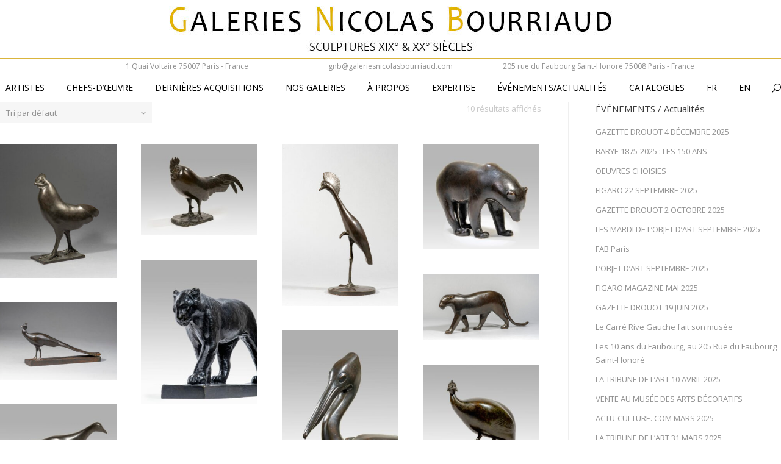

--- FILE ---
content_type: text/html; charset=UTF-8
request_url: https://www.galerienicolasbourriaud.com/categorie-produit/francois-pompon/
body_size: 17219
content:
<!DOCTYPE html>
<!--[if IE 6]>
<html id="ie6" class="ancient-ie old-ie no-js" dir="ltr" lang="fr-FR" prefix="og: https://ogp.me/ns#">
<![endif]-->
<!--[if IE 7]>
<html id="ie7" class="ancient-ie old-ie no-js" dir="ltr" lang="fr-FR" prefix="og: https://ogp.me/ns#">
<![endif]-->
<!--[if IE 8]>
<html id="ie8" class="old-ie no-js" dir="ltr" lang="fr-FR" prefix="og: https://ogp.me/ns#">
<![endif]-->
<!--[if IE 9]>
<html id="ie9" class="old-ie9 no-js" dir="ltr" lang="fr-FR" prefix="og: https://ogp.me/ns#">
<![endif]-->
<!--[if !(IE 6) | !(IE 7) | !(IE 8)  ]><!-->
<html class="no-js" dir="ltr" lang="fr-FR" prefix="og: https://ogp.me/ns#">
<!--<![endif]-->
<head>
	<meta charset="UTF-8" />
		<meta name="viewport" content="width=device-width, initial-scale=1, maximum-scale=1">
		<script type="text/javascript">
function createCookie(a,d,b){if(b){var c=new Date;c.setTime(c.getTime()+864E5*b);b="; expires="+c.toGMTString()}else b="";document.cookie=a+"="+d+b+"; path=/"}function readCookie(a){a+="=";for(var d=document.cookie.split(";"),b=0;b<d.length;b++){for(var c=d[b];" "==c.charAt(0);)c=c.substring(1,c.length);if(0==c.indexOf(a))return c.substring(a.length,c.length)}return null}function eraseCookie(a){createCookie(a,"",-1)}
function areCookiesEnabled(){var a=!1;createCookie("testing","Hello",1);null!=readCookie("testing")&&(a=!0,eraseCookie("testing"));return a}(function(a){var d=readCookie("devicePixelRatio"),b=void 0===a.devicePixelRatio?1:a.devicePixelRatio;areCookiesEnabled()&&null==d&&(createCookie("devicePixelRatio",b,7),1!=b&&a.location.reload(!0))})(window);
</script>	<title>Galeries Nicolas Bourriaud | François POMPON - Galeries Nicolas Bourriaud</title>
	<link rel="profile" href="http://gmpg.org/xfn/11" />
	<link rel="pingback" href="https://www.galerienicolasbourriaud.com/xmlrpc.php" />
	<!--[if IE]>
	<script src="//html5shiv.googlecode.com/svn/trunk/html5.js"></script>
	<![endif]-->
	<!-- icon -->
<link rel="icon" href="https://www.galerienicolasbourriaud.com/wp-content/uploads/2022/12/favicon.jpg" type="image/jpeg" />
<link rel="shortcut icon" href="https://www.galerienicolasbourriaud.com/wp-content/uploads/2022/12/favicon.jpg" type="image/jpeg" />
<script>


document.addEventListener('readystatechange', function(event) {
   if (document.readyState === "complete") {


          var el = document.querySelectorAll(".rollover-content-container  > .entry-title");
          
         if (el !== null) {
            for (var i = 0; i < el.length; i++) {
                el[i].style.textShadow = "1px 1px 1px #000000";
            }
         }

        var el = document.querySelector( ".show-all");
        if (el !== null) {
            document.querySelector( ".show-all").innerHTML="Tous les Artistes";
        }

      var el = document.querySelector( ".searchform a");
        if (el !== null) {
            document.querySelector( ".searchform a").innerHTML="";
        }


   }
});



</script>

<link rel="alternate" hreflang="fr" href="https://www.galerienicolasbourriaud.com/categorie-produit/francois-pompon/" />
<link rel="alternate" hreflang="en" href="https://www.galerienicolasbourriaud.com/en/categorie-produit/francois-pompon-en/" />
<link rel="alternate" hreflang="x-default" href="https://www.galerienicolasbourriaud.com/categorie-produit/francois-pompon/" />

		<!-- All in One SEO 4.9.1 - aioseo.com -->
	<meta name="robots" content="max-image-preview:large" />
	<link rel="canonical" href="https://www.galerienicolasbourriaud.com/categorie-produit/francois-pompon/" />
	<meta name="generator" content="All in One SEO (AIOSEO) 4.9.1" />
		<script type="application/ld+json" class="aioseo-schema">
			{"@context":"https:\/\/schema.org","@graph":[{"@type":"BreadcrumbList","@id":"https:\/\/www.galerienicolasbourriaud.com\/categorie-produit\/francois-pompon\/#breadcrumblist","itemListElement":[{"@type":"ListItem","@id":"https:\/\/www.galerienicolasbourriaud.com#listItem","position":1,"name":"Accueil","item":"https:\/\/www.galerienicolasbourriaud.com","nextItem":{"@type":"ListItem","@id":"https:\/\/www.galerienicolasbourriaud.com\/categorie-produit\/francois-pompon\/#listItem","name":"Fran\u00e7ois POMPON"}},{"@type":"ListItem","@id":"https:\/\/www.galerienicolasbourriaud.com\/categorie-produit\/francois-pompon\/#listItem","position":2,"name":"Fran\u00e7ois POMPON","previousItem":{"@type":"ListItem","@id":"https:\/\/www.galerienicolasbourriaud.com#listItem","name":"Accueil"}}]},{"@type":"CollectionPage","@id":"https:\/\/www.galerienicolasbourriaud.com\/categorie-produit\/francois-pompon\/#collectionpage","url":"https:\/\/www.galerienicolasbourriaud.com\/categorie-produit\/francois-pompon\/","name":"Fran\u00e7ois POMPON - Galeries Nicolas Bourriaud","inLanguage":"fr-FR","isPartOf":{"@id":"https:\/\/www.galerienicolasbourriaud.com\/#website"},"breadcrumb":{"@id":"https:\/\/www.galerienicolasbourriaud.com\/categorie-produit\/francois-pompon\/#breadcrumblist"}},{"@type":"Organization","@id":"https:\/\/www.galerienicolasbourriaud.com\/#organization","name":"Galeries Nicolas Bourriaud","description":"Sculptures XIX\u00e8me & XX\u00e8me si\u00e8cle","url":"https:\/\/www.galerienicolasbourriaud.com\/"},{"@type":"WebSite","@id":"https:\/\/www.galerienicolasbourriaud.com\/#website","url":"https:\/\/www.galerienicolasbourriaud.com\/","name":"Galeries Nicolas Bourriaud","description":"Sculptures XIX\u00e8me & XX\u00e8me si\u00e8cle","inLanguage":"fr-FR","publisher":{"@id":"https:\/\/www.galerienicolasbourriaud.com\/#organization"}}]}
		</script>
		<!-- All in One SEO -->

<link rel='dns-prefetch' href='//fonts.googleapis.com' />
<link rel="alternate" type="application/rss+xml" title="Galeries Nicolas Bourriaud &raquo; Flux" href="https://www.galerienicolasbourriaud.com/feed/" />
<link rel="alternate" type="application/rss+xml" title="Galeries Nicolas Bourriaud &raquo; Flux des commentaires" href="https://www.galerienicolasbourriaud.com/comments/feed/" />
<link rel="alternate" type="application/rss+xml" title="Flux pour Galeries Nicolas Bourriaud &raquo; François POMPON Catégorie" href="https://www.galerienicolasbourriaud.com/categorie-produit/francois-pompon/feed/" />
<style id='wp-img-auto-sizes-contain-inline-css' type='text/css'>
img:is([sizes=auto i],[sizes^="auto," i]){contain-intrinsic-size:3000px 1500px}
/*# sourceURL=wp-img-auto-sizes-contain-inline-css */
</style>
<link rel='stylesheet' id='sbi_styles-css' href='https://www.galerienicolasbourriaud.com/wp-content/plugins/instagram-feed/css/sbi-styles.min.css?ver=6.10.0' type='text/css' media='all' />
<style id='wp-emoji-styles-inline-css' type='text/css'>

	img.wp-smiley, img.emoji {
		display: inline !important;
		border: none !important;
		box-shadow: none !important;
		height: 1em !important;
		width: 1em !important;
		margin: 0 0.07em !important;
		vertical-align: -0.1em !important;
		background: none !important;
		padding: 0 !important;
	}
/*# sourceURL=wp-emoji-styles-inline-css */
</style>
<link rel='stylesheet' id='rs-plugin-settings-css' href='https://www.galerienicolasbourriaud.com/wp-content/plugins/revslider/public/assets/css/settings.css?ver=5.4.5.1' type='text/css' media='all' />
<style id='rs-plugin-settings-inline-css' type='text/css'>
#rs-demo-id {}
/*# sourceURL=rs-plugin-settings-inline-css */
</style>
<style id='woocommerce-inline-inline-css' type='text/css'>
.woocommerce form .form-row .required { visibility: visible; }
/*# sourceURL=woocommerce-inline-inline-css */
</style>
<link rel='stylesheet' id='brands-styles-css' href='https://www.galerienicolasbourriaud.com/wp-content/plugins/woocommerce/assets/css/brands.css?ver=9.8.5' type='text/css' media='all' />
<link rel='stylesheet' id='dt-web-fonts-css' href='https://fonts.googleapis.com/css?family=Open+Sans%3A300%2C400%7CRaleway%3A400%2C500%2C600%2C700&#038;ver=6.9' type='text/css' media='all' />
<link rel='stylesheet' id='dt-main-css' href='https://www.galerienicolasbourriaud.com/wp-content/themes/gnb-theme/css/main.min.css?ver=6.9' type='text/css' media='all' />
<link rel='stylesheet' id='dt-awsome-fonts-css' href='https://www.galerienicolasbourriaud.com/wp-content/themes/gnb-theme/css/font-awesome.min.css?ver=6.9' type='text/css' media='all' />
<link rel='stylesheet' id='dt-fontello-css' href='https://www.galerienicolasbourriaud.com/wp-content/themes/gnb-theme/css/fontello/css/fontello.css?ver=6.9' type='text/css' media='all' />
<link rel='stylesheet' id='dt-main.less-css' href='https://www.galerienicolasbourriaud.com/wp-content/uploads/wp-less/gnb-theme/css/main-a8bea297b6.css?ver=6.9' type='text/css' media='all' />
<link rel='stylesheet' id='dt-custom.less-css' href='https://www.galerienicolasbourriaud.com/wp-content/uploads/wp-less/gnb-theme/css/custom-a8bea297b6.css?ver=6.9' type='text/css' media='all' />
<link rel='stylesheet' id='wc-dt-custom.less-css' href='https://www.galerienicolasbourriaud.com/wp-content/uploads/wp-less/gnb-theme/css/wc-dt-custom-de42349a06.css?ver=6.9' type='text/css' media='all' />
<link rel='stylesheet' id='dt-media.less-css' href='https://www.galerienicolasbourriaud.com/wp-content/uploads/wp-less/gnb-theme/css/media-de42349a06.css?ver=6.9' type='text/css' media='all' />
<link rel='stylesheet' id='style-css' href='https://www.galerienicolasbourriaud.com/wp-content/themes/gnb-theme/style.css?ver=6.9' type='text/css' media='all' />
<style id='style-inline-css' type='text/css'>
#mc_subheader {
    line-height: 1.25em;
    margin-bottom: 6px!important;
}

#mc_signup_form .mc_var_label {
    display: none!important;
}

#mc_signup_submit {
    margin-top: 0em!important;
    width: 14%!important;
    background-color: #888888!important;
text-align: center!important;
}

.vc_btn3.vc_btn3-color-default, .vc_btn3.vc_btn3-color-default.vc_btn3-style-flat {
    color: #fff;
    background-color: #e1b300!important;
}

.wf-container > * {
    font: normal normal normal 14px / 18px "Open Sans", Helvetica, Arial, Verdana, sans-serif!important;
    word-spacing: normal;
    color: #919191;
}

.logo-items img, .logos-grid img, .rollover img {
    height: auto;
    max-width: 100%;
padding-left: 200px!important;
}

.entry-author {
    display: none!important;
}

.single .fancy-author-title.title-left {
    display: none!important;
}

.vc_btn3-container.vc_btn3-left {
    display: none!important;
}


.woocommerce-tabs .panel > h2, .woocommerce-tabs #comments > h2 {
    display: none!important;
}


#main {
    padding: 8px 0;
}

.filter-categories.extras-off {
    float: none;
    text-align: center;
    padding-top: 32px!important;
}

.marge-colonne {
   padding-left: 10%!important;
   padding-right: 10%!important;
}

.product .cart {
    display: none!important;
}


.product .related.products {
    display: none!important;
}




/*# sourceURL=style-inline-css */
</style>
<script type="text/javascript" id="wpml-cookie-js-extra">
/* <![CDATA[ */
var wpml_cookies = {"wp-wpml_current_language":{"value":"fr","expires":1,"path":"/"}};
var wpml_cookies = {"wp-wpml_current_language":{"value":"fr","expires":1,"path":"/"}};
//# sourceURL=wpml-cookie-js-extra
/* ]]> */
</script>
<script type="text/javascript" src="https://www.galerienicolasbourriaud.com/wp-content/plugins/sitepress-multilingual-cms/res/js/cookies/language-cookie.js?ver=486900" id="wpml-cookie-js" defer="defer" data-wp-strategy="defer"></script>
<script type="text/javascript" src="https://www.galerienicolasbourriaud.com/wp-includes/js/jquery/jquery.min.js?ver=3.7.1" id="jquery-core-js"></script>
<script type="text/javascript" src="https://www.galerienicolasbourriaud.com/wp-includes/js/jquery/jquery-migrate.min.js?ver=3.4.1" id="jquery-migrate-js"></script>
<script type="text/javascript" id="3d-flip-book-client-locale-loader-js-extra">
/* <![CDATA[ */
var FB3D_CLIENT_LOCALE = {"ajaxurl":"https://www.galerienicolasbourriaud.com/wp-admin/admin-ajax.php","dictionary":{"Table of contents":"Table of contents","Close":"Close","Bookmarks":"Bookmarks","Thumbnails":"Thumbnails","Search":"Search","Share":"Share","Facebook":"Facebook","Twitter":"Twitter","Email":"Email","Play":"Play","Previous page":"Previous page","Next page":"Next page","Zoom in":"Zoom in","Zoom out":"Zoom out","Fit view":"Fit view","Auto play":"Auto play","Full screen":"Full screen","More":"More","Smart pan":"Smart pan","Single page":"Single page","Sounds":"Sounds","Stats":"Stats","Print":"Print","Download":"Download","Goto first page":"Goto first page","Goto last page":"Goto last page"},"images":"https://www.galerienicolasbourriaud.com/wp-content/plugins/interactive-3d-flipbook-powered-physics-engine/assets/images/","jsData":{"urls":[],"posts":{"ids_mis":[],"ids":[]},"pages":[],"firstPages":[],"bookCtrlProps":[],"bookTemplates":[]},"key":"3d-flip-book","pdfJS":{"pdfJsLib":"https://www.galerienicolasbourriaud.com/wp-content/plugins/interactive-3d-flipbook-powered-physics-engine/assets/js/pdf.min.js?ver=4.3.136","pdfJsWorker":"https://www.galerienicolasbourriaud.com/wp-content/plugins/interactive-3d-flipbook-powered-physics-engine/assets/js/pdf.worker.js?ver=4.3.136","stablePdfJsLib":"https://www.galerienicolasbourriaud.com/wp-content/plugins/interactive-3d-flipbook-powered-physics-engine/assets/js/stable/pdf.min.js?ver=2.5.207","stablePdfJsWorker":"https://www.galerienicolasbourriaud.com/wp-content/plugins/interactive-3d-flipbook-powered-physics-engine/assets/js/stable/pdf.worker.js?ver=2.5.207","pdfJsCMapUrl":"https://www.galerienicolasbourriaud.com/wp-content/plugins/interactive-3d-flipbook-powered-physics-engine/assets/cmaps/"},"cacheurl":"https://www.galerienicolasbourriaud.com/wp-content/uploads/3d-flip-book/cache/","pluginsurl":"https://www.galerienicolasbourriaud.com/wp-content/plugins/","pluginurl":"https://www.galerienicolasbourriaud.com/wp-content/plugins/interactive-3d-flipbook-powered-physics-engine/","thumbnailSize":{"width":"150","height":"150"},"version":"1.16.17"};
//# sourceURL=3d-flip-book-client-locale-loader-js-extra
/* ]]> */
</script>
<script type="text/javascript" src="https://www.galerienicolasbourriaud.com/wp-content/plugins/interactive-3d-flipbook-powered-physics-engine/assets/js/client-locale-loader.js?ver=1.16.17" id="3d-flip-book-client-locale-loader-js" async="async" data-wp-strategy="async"></script>
<script type="text/javascript" src="https://www.galerienicolasbourriaud.com/wp-content/plugins/revslider/public/assets/js/jquery.themepunch.tools.min.js?ver=5.4.5.1" id="tp-tools-js"></script>
<script type="text/javascript" src="https://www.galerienicolasbourriaud.com/wp-content/plugins/revslider/public/assets/js/jquery.themepunch.revolution.min.js?ver=5.4.5.1" id="revmin-js"></script>
<script type="text/javascript" src="https://www.galerienicolasbourriaud.com/wp-content/plugins/woocommerce/assets/js/jquery-blockui/jquery.blockUI.min.js?ver=2.7.0-wc.9.8.5" id="jquery-blockui-js" defer="defer" data-wp-strategy="defer"></script>
<script type="text/javascript" src="https://www.galerienicolasbourriaud.com/wp-content/plugins/woocommerce/assets/js/js-cookie/js.cookie.min.js?ver=2.1.4-wc.9.8.5" id="js-cookie-js" defer="defer" data-wp-strategy="defer"></script>
<script type="text/javascript" id="woocommerce-js-extra">
/* <![CDATA[ */
var woocommerce_params = {"ajax_url":"/wp-admin/admin-ajax.php","wc_ajax_url":"/?wc-ajax=%%endpoint%%","i18n_password_show":"Afficher le mot de passe","i18n_password_hide":"Masquer le mot de passe"};
//# sourceURL=woocommerce-js-extra
/* ]]> */
</script>
<script type="text/javascript" src="https://www.galerienicolasbourriaud.com/wp-content/plugins/woocommerce/assets/js/frontend/woocommerce.min.js?ver=9.8.5" id="woocommerce-js" defer="defer" data-wp-strategy="defer"></script>
<script type="text/javascript" id="dt-above-the-fold-js-extra">
/* <![CDATA[ */
var dtLocal = {"passText":"To view this protected post, enter the password below:","moreButtonText":{"loading":"Loading..."},"postID":"4944","ajaxurl":"https://www.galerienicolasbourriaud.com/wp-admin/admin-ajax.php?lang=fr","contactNonce":"3f37732c8b","ajaxNonce":"b19cc2f6d9","pageData":{"type":"archive","template":null,"layout":null},"themeSettings":{"smoothScroll":"off","lazyLoading":false,"accentColor":{"mode":"solid","color":"#e1b300"},"mobileHeader":{"firstSwitchPoint":970},"content":{"responsivenessTreshold":970,"textColor":"#919191","headerColor":"#3a3a3a"},"stripes":{"stripe1":{"textColor":"#919191","headerColor":"#3a3a3a"},"stripe2":{"textColor":"#939393","headerColor":"#3a3a3a"},"stripe3":{"textColor":"#efefef","headerColor":"#f5f5f5"}}}};
//# sourceURL=dt-above-the-fold-js-extra
/* ]]> */
</script>
<script type="text/javascript" src="https://www.galerienicolasbourriaud.com/wp-content/themes/gnb-theme/js/above-the-fold.min.js?ver=6.9" id="dt-above-the-fold-js"></script>
<script></script><link rel="https://api.w.org/" href="https://www.galerienicolasbourriaud.com/wp-json/" /><link rel="alternate" title="JSON" type="application/json" href="https://www.galerienicolasbourriaud.com/wp-json/wp/v2/product_cat/52" /><link rel="EditURI" type="application/rsd+xml" title="RSD" href="https://www.galerienicolasbourriaud.com/xmlrpc.php?rsd" />
<meta name="generator" content="WordPress 6.9" />
<meta name="generator" content="WooCommerce 9.8.5" />
<meta name="generator" content="WPML ver:4.8.6 stt:1,4;" />
		<script type="text/javascript">
			dtGlobals.logoEnabled = 0;
			dtGlobals.logoURL = '';
			dtGlobals.logoW = '0';
			dtGlobals.logoH = '0';
			smartMenu = 1;
		</script>
		<meta property="og:site_name" content="Galeries Nicolas Bourriaud" />
<meta property="og:title" content="COQ (1913)" />
<meta property="og:description" content="&lt;h1&gt;&lt;span style=&quot;color: #e1b300;&quot;&gt;François POMPON&lt;/span&gt;&lt;/h1&gt;
Bronze à patine brun foncé à reflets ardoise, signé «POMPON» et numéroté 4.
Fonte Claude Valsuani, cachet «cire perdue C.VALSUANI».
&lt;span style=&quot;font-weight: 400;&quot;&gt;Circa 1925&lt;/span&gt;

Hauteur : 24, 5 cm
Largeur : 18,4 cm
Profondeur : 10,3 cm

Provenance : acheté le 24 octobre 1929 à la galerie d’art A. Poyet par le précédent propriétaire.
Bibliographie : Catherine Chevillot, Liliane Colas, Anne Pingeot, &lt;em&gt;Franç&lt;/em&gt;&lt;em&gt;ois Pompon 1855- 1933&lt;/em&gt;, Paris, 1994, modèle référencé n° 48A p. 192 et reproduit pl. 27 ; Edouard des Courières, &lt;em&gt;Franç&lt;/em&gt;&lt;em&gt;ois Pompon, &lt;/em&gt;Paris, 1926&lt;em&gt;, &lt;/em&gt;modèle reproduit p. 37.

&nbsp;

&lt;strong&gt;VENDU &lt;/strong&gt;

&nbsp;" />
<meta property="og:image" content="https://www.galerienicolasbourriaud.com/wp-content/uploads/2023/03/POMPON-Francois-Coq-copie.jpg" />
<meta property="og:url" content="https://www.galerienicolasbourriaud.com/produit/coq-1913/" />
<meta property="og:type" content="object" />
	<noscript><style>.woocommerce-product-gallery{ opacity: 1 !important; }</style></noscript>
	<meta name="generator" content="Powered by WPBakery Page Builder - drag and drop page builder for WordPress."/>
<meta name="generator" content="Powered by Slider Revolution 5.4.5.1 - responsive, Mobile-Friendly Slider Plugin for WordPress with comfortable drag and drop interface." />
<script type="text/javascript">function setREVStartSize(e){
				try{ var i=jQuery(window).width(),t=9999,r=0,n=0,l=0,f=0,s=0,h=0;					
					if(e.responsiveLevels&&(jQuery.each(e.responsiveLevels,function(e,f){f>i&&(t=r=f,l=e),i>f&&f>r&&(r=f,n=e)}),t>r&&(l=n)),f=e.gridheight[l]||e.gridheight[0]||e.gridheight,s=e.gridwidth[l]||e.gridwidth[0]||e.gridwidth,h=i/s,h=h>1?1:h,f=Math.round(h*f),"fullscreen"==e.sliderLayout){var u=(e.c.width(),jQuery(window).height());if(void 0!=e.fullScreenOffsetContainer){var c=e.fullScreenOffsetContainer.split(",");if (c) jQuery.each(c,function(e,i){u=jQuery(i).length>0?u-jQuery(i).outerHeight(!0):u}),e.fullScreenOffset.split("%").length>1&&void 0!=e.fullScreenOffset&&e.fullScreenOffset.length>0?u-=jQuery(window).height()*parseInt(e.fullScreenOffset,0)/100:void 0!=e.fullScreenOffset&&e.fullScreenOffset.length>0&&(u-=parseInt(e.fullScreenOffset,0))}f=u}else void 0!=e.minHeight&&f<e.minHeight&&(f=e.minHeight);e.c.closest(".rev_slider_wrapper").css({height:f})					
				}catch(d){console.log("Failure at Presize of Slider:"+d)}
			};</script>
		<style type="text/css" id="wp-custom-css">
			#load {
		display:none!important;
}
#load.light-loading {
		display:none!important;
}

.rollover-content {
background-color:transparent !important;
}

.type-product .product_meta{
	display:none
}
#bottom-bar.full-width-line {
    border-top: none!important;
		visibility: hidden!important;
}

.product .tabs {
		display:none!important;
}

.rsShor .slider-post-inner {
    display: none!important;
    padding: 5px 20px 35px;
    margin: 0;
}


.overlay {
    background: #cca144!important;
  opacity: 0.9!important;
}
/*.rollover-project {
    position: relative;
    overflow: hidden;
	border: 1px solid;
  border-color: #dedede!important;
} */

.wf-container-footer, .footer.full-width-line {
    border-top: none!important;
}

.pswp__caption__center {
    text-align: center;
    max-width: 600px;
    margin: 0 auto;
    font-size: 13px;
    padding: 10px;
    line-height: 20px;
    color: #ccc;
}


/*3D flip book 
    background-image: linear-gradient(to bottom,#fff 0,#f8f8f8 100%); */
.ctrl .fnavbar {
    background-repeat: repeat-x;
    padding-top: 26px!important;
    padding-right: 3px;
    padding-bottom: 3px;
    padding-left: 3px;
    overflow: visible;
    background-color: #fff;
    border-radius: 4px;
}
.fab, div#wcfm-main-contentainer .fab[class*=" fa-"], div#wcfm-main-contentainer .fab[class*=" fa-"]:before, div#wcfm-main-contentainer .fab[class*=fa-], div#wcfm-main-contentainer .fab[class^=fa-]:before, div#wcfm-main-contentainer [class*=" fab-"]:before, div#wcfm-main-contentainer [class^=fab-]:before {
    font-family: 'Font Awesome 5 Brands'!important;
    font-size: 18px;
}


#main > .wf-wrap {
    /*width: 1556px!important;*/
}
#main {
    padding-top: 22x!important;
}

#header {
    -webkit-box-shadow: none!important;
    box-shadow: none!important;
}

#top-bar {
    display: none !important;
}




/* LSM */
.home #main .wpb_column{
		padding: 0 0 0 0;	
}

.home #main .vc_column-inner{
	padding: 0 0 0 0;
}

*{
	/*color: #252525;*/
}

.wf-table{
	width:100%;
}

.wf-wrap{
	width:100% !important;
	margin: 0 0 0 0;
	padding: 0 0 0 0;
}


#branding{
	padding: 0 10px 0 10px;
}

#branding img{
	width: 100%;
	max-width: 726px;
	margin: 10px 0 0 0;
}

/* MARGES */
.home .vc_col-sm-4{
	padding: 0 30px 0 30px !important;

}
.home .vc_col-sm-3{
	padding: 0 30px 0 30px !important;

}
.home .vc_col-sm-2{
	padding: 0 30px 0 30px !important;

}


.GNB_title{
	font-size: 36px;
	line-height: 100%;
	margin:  0 0 10px 0;
}

.GNB_description{
	font-size: 14px;
	margin:  10px 0 0 0;
}


.GNB_product_spacer{
		margin:  40px 0 0 0;
	  width: 100%;
}

.GNB_product_title{
		font-size: 36px;
		line-height: 100%;
		margin:   0 10px 10px 0;
}

#footer{
	text-align:center; 
}

#footer section{
	vertical-align:bottom;
}
#bottom-bar{
	display:none;
}

#mailpoet_form_2 .mailpoet_paragraph{
	position: relative!important;
	margin-left: auto!important;
  margin-right: auto!important;
  width: 400px!important; 
    padding: 0px!important;
}		</style>
		<noscript><style> .wpb_animate_when_almost_visible { opacity: 1; }</style></noscript><link rel='stylesheet' id='wc-blocks-style-css' href='https://www.galerienicolasbourriaud.com/wp-content/plugins/woocommerce/assets/client/blocks/wc-blocks.css?ver=wc-9.8.5' type='text/css' media='all' />
<style id='global-styles-inline-css' type='text/css'>
:root{--wp--preset--aspect-ratio--square: 1;--wp--preset--aspect-ratio--4-3: 4/3;--wp--preset--aspect-ratio--3-4: 3/4;--wp--preset--aspect-ratio--3-2: 3/2;--wp--preset--aspect-ratio--2-3: 2/3;--wp--preset--aspect-ratio--16-9: 16/9;--wp--preset--aspect-ratio--9-16: 9/16;--wp--preset--color--black: #000000;--wp--preset--color--cyan-bluish-gray: #abb8c3;--wp--preset--color--white: #ffffff;--wp--preset--color--pale-pink: #f78da7;--wp--preset--color--vivid-red: #cf2e2e;--wp--preset--color--luminous-vivid-orange: #ff6900;--wp--preset--color--luminous-vivid-amber: #fcb900;--wp--preset--color--light-green-cyan: #7bdcb5;--wp--preset--color--vivid-green-cyan: #00d084;--wp--preset--color--pale-cyan-blue: #8ed1fc;--wp--preset--color--vivid-cyan-blue: #0693e3;--wp--preset--color--vivid-purple: #9b51e0;--wp--preset--gradient--vivid-cyan-blue-to-vivid-purple: linear-gradient(135deg,rgb(6,147,227) 0%,rgb(155,81,224) 100%);--wp--preset--gradient--light-green-cyan-to-vivid-green-cyan: linear-gradient(135deg,rgb(122,220,180) 0%,rgb(0,208,130) 100%);--wp--preset--gradient--luminous-vivid-amber-to-luminous-vivid-orange: linear-gradient(135deg,rgb(252,185,0) 0%,rgb(255,105,0) 100%);--wp--preset--gradient--luminous-vivid-orange-to-vivid-red: linear-gradient(135deg,rgb(255,105,0) 0%,rgb(207,46,46) 100%);--wp--preset--gradient--very-light-gray-to-cyan-bluish-gray: linear-gradient(135deg,rgb(238,238,238) 0%,rgb(169,184,195) 100%);--wp--preset--gradient--cool-to-warm-spectrum: linear-gradient(135deg,rgb(74,234,220) 0%,rgb(151,120,209) 20%,rgb(207,42,186) 40%,rgb(238,44,130) 60%,rgb(251,105,98) 80%,rgb(254,248,76) 100%);--wp--preset--gradient--blush-light-purple: linear-gradient(135deg,rgb(255,206,236) 0%,rgb(152,150,240) 100%);--wp--preset--gradient--blush-bordeaux: linear-gradient(135deg,rgb(254,205,165) 0%,rgb(254,45,45) 50%,rgb(107,0,62) 100%);--wp--preset--gradient--luminous-dusk: linear-gradient(135deg,rgb(255,203,112) 0%,rgb(199,81,192) 50%,rgb(65,88,208) 100%);--wp--preset--gradient--pale-ocean: linear-gradient(135deg,rgb(255,245,203) 0%,rgb(182,227,212) 50%,rgb(51,167,181) 100%);--wp--preset--gradient--electric-grass: linear-gradient(135deg,rgb(202,248,128) 0%,rgb(113,206,126) 100%);--wp--preset--gradient--midnight: linear-gradient(135deg,rgb(2,3,129) 0%,rgb(40,116,252) 100%);--wp--preset--font-size--small: 13px;--wp--preset--font-size--medium: 20px;--wp--preset--font-size--large: 36px;--wp--preset--font-size--x-large: 42px;--wp--preset--spacing--20: 0.44rem;--wp--preset--spacing--30: 0.67rem;--wp--preset--spacing--40: 1rem;--wp--preset--spacing--50: 1.5rem;--wp--preset--spacing--60: 2.25rem;--wp--preset--spacing--70: 3.38rem;--wp--preset--spacing--80: 5.06rem;--wp--preset--shadow--natural: 6px 6px 9px rgba(0, 0, 0, 0.2);--wp--preset--shadow--deep: 12px 12px 50px rgba(0, 0, 0, 0.4);--wp--preset--shadow--sharp: 6px 6px 0px rgba(0, 0, 0, 0.2);--wp--preset--shadow--outlined: 6px 6px 0px -3px rgb(255, 255, 255), 6px 6px rgb(0, 0, 0);--wp--preset--shadow--crisp: 6px 6px 0px rgb(0, 0, 0);}:where(.is-layout-flex){gap: 0.5em;}:where(.is-layout-grid){gap: 0.5em;}body .is-layout-flex{display: flex;}.is-layout-flex{flex-wrap: wrap;align-items: center;}.is-layout-flex > :is(*, div){margin: 0;}body .is-layout-grid{display: grid;}.is-layout-grid > :is(*, div){margin: 0;}:where(.wp-block-columns.is-layout-flex){gap: 2em;}:where(.wp-block-columns.is-layout-grid){gap: 2em;}:where(.wp-block-post-template.is-layout-flex){gap: 1.25em;}:where(.wp-block-post-template.is-layout-grid){gap: 1.25em;}.has-black-color{color: var(--wp--preset--color--black) !important;}.has-cyan-bluish-gray-color{color: var(--wp--preset--color--cyan-bluish-gray) !important;}.has-white-color{color: var(--wp--preset--color--white) !important;}.has-pale-pink-color{color: var(--wp--preset--color--pale-pink) !important;}.has-vivid-red-color{color: var(--wp--preset--color--vivid-red) !important;}.has-luminous-vivid-orange-color{color: var(--wp--preset--color--luminous-vivid-orange) !important;}.has-luminous-vivid-amber-color{color: var(--wp--preset--color--luminous-vivid-amber) !important;}.has-light-green-cyan-color{color: var(--wp--preset--color--light-green-cyan) !important;}.has-vivid-green-cyan-color{color: var(--wp--preset--color--vivid-green-cyan) !important;}.has-pale-cyan-blue-color{color: var(--wp--preset--color--pale-cyan-blue) !important;}.has-vivid-cyan-blue-color{color: var(--wp--preset--color--vivid-cyan-blue) !important;}.has-vivid-purple-color{color: var(--wp--preset--color--vivid-purple) !important;}.has-black-background-color{background-color: var(--wp--preset--color--black) !important;}.has-cyan-bluish-gray-background-color{background-color: var(--wp--preset--color--cyan-bluish-gray) !important;}.has-white-background-color{background-color: var(--wp--preset--color--white) !important;}.has-pale-pink-background-color{background-color: var(--wp--preset--color--pale-pink) !important;}.has-vivid-red-background-color{background-color: var(--wp--preset--color--vivid-red) !important;}.has-luminous-vivid-orange-background-color{background-color: var(--wp--preset--color--luminous-vivid-orange) !important;}.has-luminous-vivid-amber-background-color{background-color: var(--wp--preset--color--luminous-vivid-amber) !important;}.has-light-green-cyan-background-color{background-color: var(--wp--preset--color--light-green-cyan) !important;}.has-vivid-green-cyan-background-color{background-color: var(--wp--preset--color--vivid-green-cyan) !important;}.has-pale-cyan-blue-background-color{background-color: var(--wp--preset--color--pale-cyan-blue) !important;}.has-vivid-cyan-blue-background-color{background-color: var(--wp--preset--color--vivid-cyan-blue) !important;}.has-vivid-purple-background-color{background-color: var(--wp--preset--color--vivid-purple) !important;}.has-black-border-color{border-color: var(--wp--preset--color--black) !important;}.has-cyan-bluish-gray-border-color{border-color: var(--wp--preset--color--cyan-bluish-gray) !important;}.has-white-border-color{border-color: var(--wp--preset--color--white) !important;}.has-pale-pink-border-color{border-color: var(--wp--preset--color--pale-pink) !important;}.has-vivid-red-border-color{border-color: var(--wp--preset--color--vivid-red) !important;}.has-luminous-vivid-orange-border-color{border-color: var(--wp--preset--color--luminous-vivid-orange) !important;}.has-luminous-vivid-amber-border-color{border-color: var(--wp--preset--color--luminous-vivid-amber) !important;}.has-light-green-cyan-border-color{border-color: var(--wp--preset--color--light-green-cyan) !important;}.has-vivid-green-cyan-border-color{border-color: var(--wp--preset--color--vivid-green-cyan) !important;}.has-pale-cyan-blue-border-color{border-color: var(--wp--preset--color--pale-cyan-blue) !important;}.has-vivid-cyan-blue-border-color{border-color: var(--wp--preset--color--vivid-cyan-blue) !important;}.has-vivid-purple-border-color{border-color: var(--wp--preset--color--vivid-purple) !important;}.has-vivid-cyan-blue-to-vivid-purple-gradient-background{background: var(--wp--preset--gradient--vivid-cyan-blue-to-vivid-purple) !important;}.has-light-green-cyan-to-vivid-green-cyan-gradient-background{background: var(--wp--preset--gradient--light-green-cyan-to-vivid-green-cyan) !important;}.has-luminous-vivid-amber-to-luminous-vivid-orange-gradient-background{background: var(--wp--preset--gradient--luminous-vivid-amber-to-luminous-vivid-orange) !important;}.has-luminous-vivid-orange-to-vivid-red-gradient-background{background: var(--wp--preset--gradient--luminous-vivid-orange-to-vivid-red) !important;}.has-very-light-gray-to-cyan-bluish-gray-gradient-background{background: var(--wp--preset--gradient--very-light-gray-to-cyan-bluish-gray) !important;}.has-cool-to-warm-spectrum-gradient-background{background: var(--wp--preset--gradient--cool-to-warm-spectrum) !important;}.has-blush-light-purple-gradient-background{background: var(--wp--preset--gradient--blush-light-purple) !important;}.has-blush-bordeaux-gradient-background{background: var(--wp--preset--gradient--blush-bordeaux) !important;}.has-luminous-dusk-gradient-background{background: var(--wp--preset--gradient--luminous-dusk) !important;}.has-pale-ocean-gradient-background{background: var(--wp--preset--gradient--pale-ocean) !important;}.has-electric-grass-gradient-background{background: var(--wp--preset--gradient--electric-grass) !important;}.has-midnight-gradient-background{background: var(--wp--preset--gradient--midnight) !important;}.has-small-font-size{font-size: var(--wp--preset--font-size--small) !important;}.has-medium-font-size{font-size: var(--wp--preset--font-size--medium) !important;}.has-large-font-size{font-size: var(--wp--preset--font-size--large) !important;}.has-x-large-font-size{font-size: var(--wp--preset--font-size--x-large) !important;}
/*# sourceURL=global-styles-inline-css */
</style>
</head>

<body class="archive tax-product_cat term-francois-pompon term-52 wp-custom-logo wp-theme-gnb-theme theme-gnb-theme woocommerce woocommerce-page woocommerce-no-js image-blur srcset-enabled btn-flat wpb-js-composer js-comp-ver-8.4.1 vc_responsive">

<div id="load"><div class="pace pace-active"><div class="pace-activity"></div></div></div>

<div id="page">


<!-- left, center, classic, side -->

		<!-- !Header -->
	<header id="header" class="line-mobile full-width-line show-device-logo show-mobile-logo dt-parent-menu-clickable logo-center" role="banner"><!-- class="overlap"; class="logo-left", class="logo-center", class="logo-classic" -->

				<!-- !Top-bar -->
		<div id="top-bar" role="complementary" class="text-big line-mobile full-width-line">
			<div class="wf-wrap">
				<div class="wf-container-top">
					<div class="wf-table wf-mobile-collapsed">

						
						<div class=" wf-td"><div class="soc-ico custom-bg hover-accent-bg"><a title="Facebook" target="_blank" href="https://www.facebook.com/profile.php?id=100045807564799" class="facebook"><span class="assistive-text">Facebook</span></a><a title="Instagram" target="_blank" href="https://www.instagram.com/galeriesnicolasbourriaud/" class="instagram"><span class="assistive-text">Instagram</span></a><a title="Twitter" target="_blank" href="https://twitter.com/galerieGNB" class="twitter"><span class="assistive-text">Twitter</span></a><a title="Linkedin" target="_blank" href="https://www.linkedin.com/in/nicolas-bourriaud-42224781/" class="linkedin"><span class="assistive-text">Linkedin</span></a></div></div>
						
					</div><!-- .wf-table -->
				</div><!-- .wf-container-top -->
			</div><!-- .wf-wrap -->
		</div><!-- #top-bar -->
		
		
		
		
		
		<div class="wf-wrap">
			<div class="wf-table">
				<div class="wf-td">

									<!-- !- Branding -->
				<div id="branding" class="wf-td">


					<a href="https://www.galerienicolasbourriaud.com/"><img class=" preload-me" srcset="https://www.galerienicolasbourriaud.com/wp-content/uploads/2022/10/cropped-logo-nicolas-bourriaud.jpg 1x, https://www.galerienicolasbourriaud.com/wp-content/uploads/2022/10/cropped-logo-nicolas-bourriaud.jpg 2x" width="726" height="75"  alt="Galeries Nicolas Bourriaud" /><img class="mobile-logo preload-me" srcset="https://www.galerienicolasbourriaud.com/wp-content/uploads/2022/10/cropped-logo-nicolas-bourriaud.jpg 1x, https://www.galerienicolasbourriaud.com/wp-content/uploads/2022/10/cropped-logo-nicolas-bourriaud.jpg 2x" width="726" height="75"  alt="Galeries Nicolas Bourriaud" /></a>
					<div id="site-title" class="assistive-text">Galeries Nicolas Bourriaud</div>
					<div id="site-description" class="assistive-text">Sculptures XIXème &amp; XXème siècle</div>
				</div>
				
			
			
			
				
				
				
				
				<!-- // lsm 11/24/22 -->
				
			
				<div style="display:inline-block; width:100%; margin: 10px auto 0 auto; border-top: 1px solid #dab53c; border-bottom: 1px solid #dab53c; text-align:center; overflow: auto;">
			
							<div style="font-size: 12px; width: 300px; display:inline-block; margin: 0 15px 0 15px;">
							<nobr>1 Quai Voltaire 75007 Paris - France</nobr>
							</div>
							
							<div style="font-size: 12px; width: 300px; display:inline-block; margin: 0 15px 0 15px;">
							<nobr><a style="text-decoration:none; color: #919191"; href="mailto:gnb@galeriesnicolasbourriaud.com">gnb@galeriesnicolasbourriaud.com</a></nobr>
							</div>
							
							<div style="font-size: 12px; width: 300px; display:inline-block; margin: 0 15px 0 15px;">
							<nobr>205 rue du Faubourg Saint-Honoré 75008 Paris - France</nobr>						
							</div>
					</div>
				</div><!-- .wf-td -->
			</div><!-- .wf-table -->
		</div><!-- .wf-wrap -->
		<div class="navigation-holder">
			<div class="wf-wrap ">

						<!-- !- Navigation -->
		<nav id="navigation">
			<ul id="main-nav" class="fancy-rollovers wf-mobile-hidden">
<li class=" menu-item menu-item-type-post_type menu-item-object-page menu-item-31 first menu-frame-on level-arrows-on"><a href="https://www.galerienicolasbourriaud.com/artistes/"><span>ARTISTES</span></a></li> 
<li class=" menu-item menu-item-type-post_type menu-item-object-page menu-item-91 menu-frame-on level-arrows-on"><a href="https://www.galerienicolasbourriaud.com/chefs-doeuvre/"><span>CHEFS-D’ŒUVRE</span></a></li> 
<li class=" menu-item menu-item-type-post_type menu-item-object-page menu-item-90 menu-frame-on level-arrows-on"><a href="https://www.galerienicolasbourriaud.com/dernieres-acquisitions/"><span>DERNIÈRES ACQUISITIONS</span></a></li> 
<li class=" menu-item menu-item-type-post_type menu-item-object-page menu-item-89 menu-frame-on level-arrows-on"><a href="https://www.galerienicolasbourriaud.com/nos-galeries/"><span>NOS GALERIES</span></a></li> 
<li class=" menu-item menu-item-type-post_type menu-item-object-page menu-item-889 menu-frame-on level-arrows-on"><a href="https://www.galerienicolasbourriaud.com/a-propos/"><span>À PROPOS</span></a></li> 
<li class=" menu-item menu-item-type-post_type menu-item-object-page menu-item-88 menu-frame-on level-arrows-on"><a href="https://www.galerienicolasbourriaud.com/expertise/"><span>EXPERTISE</span></a></li> 
<li class=" menu-item menu-item-type-post_type menu-item-object-page menu-item-87 menu-frame-on level-arrows-on"><a href="https://www.galerienicolasbourriaud.com/evenements-actualites/"><span>ÉVÉNEMENTS/ACTUALITÉS</span></a></li> 
<li class=" menu-item menu-item-type-post_type menu-item-object-page menu-item-86 menu-frame-on level-arrows-on"><a href="https://www.galerienicolasbourriaud.com/catalogues/"><span>CATALOGUES</span></a></li> 
<li class="menu-item wpml-ls-slot-3 wpml-ls-item wpml-ls-item-fr wpml-ls-current-language wpml-ls-menu-item wpml-ls-first-item menu-item-type-wpml_ls_menu_item menu-item-object-wpml_ls_menu_item menu-item-wpml-ls-3-fr menu-frame-on level-arrows-on"><a href="https://www.galerienicolasbourriaud.com/categorie-produit/francois-pompon/" role="menuitem"><span><span class="wpml-ls-native" lang="fr">Fr</span></span></a></li> 
<li class="menu-item wpml-ls-slot-3 wpml-ls-item wpml-ls-item-en wpml-ls-menu-item wpml-ls-last-item menu-item-type-wpml_ls_menu_item menu-item-object-wpml_ls_menu_item menu-item-wpml-ls-3-en menu-frame-on level-arrows-on"><a href="https://www.galerienicolasbourriaud.com/en/categorie-produit/francois-pompon-en/" aria-label="Passer à En(En)" role="menuitem" title="Passer à En(En)"><span><span class="wpml-ls-native" lang="en">En</span></span></a></li> 
</ul>
				<a href="#show-menu" rel="nofollow" id="mobile-menu" class="accent-bg">
					<span class="menu-open">Menu</span>
					<span class="menu-back">back</span>
					<span class="wf-phone-visible">&nbsp;</span>
				</a>

			
			<div class="right-block text-near-menu wf-td"><div class="mini-search">
	<form class="searchform" role="search" method="get" action="https://www.galerienicolasbourriaud.com/">
		<input type="text" class="field searchform-s" name="s" value="" placeholder="Type and hit enter &hellip;" />
		<input type="submit" class="assistive-text searchsubmit" value="Go!" />
		<a href="#go" id="trigger-overlay" class="submit">Search</a>
	</form>
</div></div>
		</nav>

			
			</div><!-- .wf-wrap -->
		</div><!-- .navigation-holder -->

	</header><!-- #masthead -->

	
	
	<div id="main" class="sidebar-right"><!-- class="sidebar-none", class="sidebar-left", class="sidebar-right" -->

		
		<div class="main-gradient"></div>
		<div class="wf-wrap">
			<div class="wf-container-main">

				
			<!-- Content -->
		<div id="content" class="content" role="main">
	<header class="woocommerce-products-header">
	
	</header>
<div class="woocommerce-notices-wrapper"></div><p class="woocommerce-result-count" >
	10 résultats affichés</p>
<form class="woocommerce-ordering" method="get">
	<div class="woocommerce-ordering-div">
		<select name="orderby" class="orderby">
							<option value="menu_order"  selected='selected'>Tri par défaut</option>
							<option value="popularity" >Tri par popularité</option>
							<option value="date" >Tri du plus récent au plus ancien</option>
							<option value="price" >Tri par tarif croissant</option>
							<option value="price-desc" >Tri par tarif décroissant</option>
					</select>
	</div>
	</form>
<div class="wf-container loading-effect-fade-in description-on-hover iso-container hover-style-two hover-fade" data-padding="20px" data-cur-page="1" data-width="210px" data-columns="4">
<div class="wf-cell iso-item" data-date="2023-03-25T16:31:47+01:00" data-name="COQ (1913)" data-post-id="4944">
<article class="post post-4944 product type-product status-publish has-post-thumbnail product_cat-chefs-doeuvre-vendu product_cat-francois-pompon text-centered first instock shipping-taxable product-type-simple">

	
<div class="rollover-project forward-post">

	<a href="https://www.galerienicolasbourriaud.com/produit/coq-1913/" class=""><img width="300" height="345" src="https://www.galerienicolasbourriaud.com/wp-content/uploads/2023/03/POMPON-Francois-Coq-copie-300x345.jpg" class="attachment-woocommerce_thumbnail size-woocommerce_thumbnail" alt="COQ (1913)" decoding="async" fetchpriority="high" srcset="https://www.galerienicolasbourriaud.com/wp-content/uploads/2023/03/POMPON-Francois-Coq-copie-300x345.jpg 300w, https://www.galerienicolasbourriaud.com/wp-content/uploads/2023/03/POMPON-Francois-Coq-copie-261x300.jpg 261w, https://www.galerienicolasbourriaud.com/wp-content/uploads/2023/03/POMPON-Francois-Coq-copie-890x1024.jpg 890w, https://www.galerienicolasbourriaud.com/wp-content/uploads/2023/03/POMPON-Francois-Coq-copie-768x884.jpg 768w, https://www.galerienicolasbourriaud.com/wp-content/uploads/2023/03/POMPON-Francois-Coq-copie-1335x1536.jpg 1335w, https://www.galerienicolasbourriaud.com/wp-content/uploads/2023/03/POMPON-Francois-Coq-copie-600x690.jpg 600w, https://www.galerienicolasbourriaud.com/wp-content/uploads/2023/03/POMPON-Francois-Coq-copie.jpg 1605w" sizes="(max-width: 300px) 100vw, 300px" /></a>
	
		<div class="rollover-content">
			<div class="wf-table">
				<div class="wf-td">

					
					<div class="rollover-content-container">

						


			<h4 class="entry-title">
				<a href="https://www.galerienicolasbourriaud.com/produit/coq-1913/" title="COQ (1913)" rel="bookmark">COQ (1913)</a>
			</h4>
		


					</div>
				</div>
			</div>
		</div>

	
</div>
</article>

</div>
<div class="wf-cell iso-item" data-date="2022-11-18T18:34:52+01:00" data-name="COQ DORMANT (avant 1914)" data-post-id="2061">
<article class="post post-2061 product type-product status-publish has-post-thumbnail product_cat-animaliers-xxeme product_cat-francois-pompon product_cat-galerie-quai-voltaire text-centered  instock shipping-taxable product-type-simple">

	
<div class="rollover-project forward-post">

	<a href="https://www.galerienicolasbourriaud.com/produit/coq-dormant/" class=""><img width="300" height="236" src="https://www.galerienicolasbourriaud.com/wp-content/uploads/2022/11/COQ-DORMANT-1-300x236.jpg" class="attachment-woocommerce_thumbnail size-woocommerce_thumbnail" alt="COQ DORMANT (avant 1914)" decoding="async" srcset="https://www.galerienicolasbourriaud.com/wp-content/uploads/2022/11/COQ-DORMANT-1-300x236.jpg 300w, https://www.galerienicolasbourriaud.com/wp-content/uploads/2022/11/COQ-DORMANT-1-600x473.jpg 600w, https://www.galerienicolasbourriaud.com/wp-content/uploads/2022/11/COQ-DORMANT-1-768x605.jpg 768w, https://www.galerienicolasbourriaud.com/wp-content/uploads/2022/11/COQ-DORMANT-1.jpg 1000w" sizes="(max-width: 300px) 100vw, 300px" /></a>
	
		<div class="rollover-content">
			<div class="wf-table">
				<div class="wf-td">

					
					<div class="rollover-content-container">

						


			<h4 class="entry-title">
				<a href="https://www.galerienicolasbourriaud.com/produit/coq-dormant/" title="COQ DORMANT (avant 1914)" rel="bookmark">COQ DORMANT (avant 1914)</a>
			</h4>
		


					</div>
				</div>
			</div>
		</div>

	
</div>
</article>

</div>
<div class="wf-cell iso-item" data-date="2024-03-16T17:20:15+01:00" data-name="GRUE COURONNÉE AU REPOS (AIGRETTE STRIÉE) (1926)" data-post-id="7626">
<article class="post post-7626 product type-product status-publish has-post-thumbnail product_cat-animaliers-xxeme product_cat-chefs-d-oeuvre-en-vente product_cat-francois-pompon product_cat-galerie-quai-voltaire text-centered  instock shipping-taxable product-type-simple">

	
<div class="rollover-project forward-post">

	<a href="https://www.galerienicolasbourriaud.com/produit/grue-couronnee-au-repos-aigrette-striee-1926/" class=""><img width="300" height="418" src="https://www.galerienicolasbourriaud.com/wp-content/uploads/2024/03/POMPON-Francois-Grue-couronnee-au-repos-vue-differente-300x418.jpg" class="attachment-woocommerce_thumbnail size-woocommerce_thumbnail" alt="GRUE COURONNÉE AU REPOS (AIGRETTE STRIÉE) (1926)" decoding="async" srcset="https://www.galerienicolasbourriaud.com/wp-content/uploads/2024/03/POMPON-Francois-Grue-couronnee-au-repos-vue-differente-300x418.jpg 300w, https://www.galerienicolasbourriaud.com/wp-content/uploads/2024/03/POMPON-Francois-Grue-couronnee-au-repos-vue-differente-215x300.jpg 215w, https://www.galerienicolasbourriaud.com/wp-content/uploads/2024/03/POMPON-Francois-Grue-couronnee-au-repos-vue-differente-735x1024.jpg 735w, https://www.galerienicolasbourriaud.com/wp-content/uploads/2024/03/POMPON-Francois-Grue-couronnee-au-repos-vue-differente-768x1070.jpg 768w, https://www.galerienicolasbourriaud.com/wp-content/uploads/2024/03/POMPON-Francois-Grue-couronnee-au-repos-vue-differente-1103x1536.jpg 1103w, https://www.galerienicolasbourriaud.com/wp-content/uploads/2024/03/POMPON-Francois-Grue-couronnee-au-repos-vue-differente-600x836.jpg 600w, https://www.galerienicolasbourriaud.com/wp-content/uploads/2024/03/POMPON-Francois-Grue-couronnee-au-repos-vue-differente.jpg 1231w" sizes="(max-width: 300px) 100vw, 300px" /></a>
	
		<div class="rollover-content">
			<div class="wf-table">
				<div class="wf-td">

					
					<div class="rollover-content-container">

						


			<h4 class="entry-title">
				<a href="https://www.galerienicolasbourriaud.com/produit/grue-couronnee-au-repos-aigrette-striee-1926/" title="GRUE COURONNÉE AU REPOS (AIGRETTE STRIÉE) (1926)" rel="bookmark">GRUE COURONNÉE AU REPOS (AIGRETTE STRIÉE) (1926)</a>
			</h4>
		


					</div>
				</div>
			</div>
		</div>

	
</div>
</article>

</div>
<div class="wf-cell iso-item" data-date="2022-11-26T17:28:44+01:00" data-name="OURS BRUN" data-post-id="1175">
<article class="post post-1175 product type-product status-publish has-post-thumbnail product_cat-chefs-doeuvre-vendu product_cat-francois-pompon text-centered last instock shipping-taxable product-type-simple">

	
<div class="rollover-project forward-post">

	<a href="https://www.galerienicolasbourriaud.com/produit/ours-brun/" class=""><img width="300" height="272" src="https://www.galerienicolasbourriaud.com/wp-content/uploads/2022/11/OURS-BRUN-Francois-POMPON-scaled-300x272.jpg" class="attachment-woocommerce_thumbnail size-woocommerce_thumbnail" alt="OURS BRUN" decoding="async" loading="lazy" srcset="https://www.galerienicolasbourriaud.com/wp-content/uploads/2022/11/OURS-BRUN-Francois-POMPON-300x272.jpg 300w, https://www.galerienicolasbourriaud.com/wp-content/uploads/2022/11/OURS-BRUN-Francois-POMPON-scaled-600x544.jpg 600w, https://www.galerienicolasbourriaud.com/wp-content/uploads/2022/11/OURS-BRUN-Francois-POMPON-1024x928.jpg 1024w, https://www.galerienicolasbourriaud.com/wp-content/uploads/2022/11/OURS-BRUN-Francois-POMPON-768x696.jpg 768w, https://www.galerienicolasbourriaud.com/wp-content/uploads/2022/11/OURS-BRUN-Francois-POMPON-1536x1392.jpg 1536w, https://www.galerienicolasbourriaud.com/wp-content/uploads/2022/11/OURS-BRUN-Francois-POMPON-2048x1856.jpg 2048w" sizes="auto, (max-width: 300px) 100vw, 300px" /></a>
	
		<div class="rollover-content">
			<div class="wf-table">
				<div class="wf-td">

					
					<div class="rollover-content-container">

						


			<h4 class="entry-title">
				<a href="https://www.galerienicolasbourriaud.com/produit/ours-brun/" title="OURS BRUN" rel="bookmark">OURS BRUN</a>
			</h4>
		


					</div>
				</div>
			</div>
		</div>

	
</div>
</article>

</div>
<div class="wf-cell iso-item" data-date="2022-11-26T16:57:29+01:00" data-name="PANTHÈRE MOUCHETÉE" data-post-id="1152">
<article class="post post-1152 product type-product status-publish has-post-thumbnail product_cat-chefs-doeuvre-vendu product_cat-francois-pompon text-centered first instock shipping-taxable product-type-simple">

	
<div class="rollover-project forward-post">

	<a href="https://www.galerienicolasbourriaud.com/produit/panthere-mouchetee/" class=""><img width="300" height="371" src="https://www.galerienicolasbourriaud.com/wp-content/uploads/2022/11/PANTHERE-MOUCHETEE-Francois-POMPON-scaled-300x371.jpg" class="attachment-woocommerce_thumbnail size-woocommerce_thumbnail" alt="PANTHÈRE MOUCHETÉE" decoding="async" loading="lazy" srcset="https://www.galerienicolasbourriaud.com/wp-content/uploads/2022/11/PANTHERE-MOUCHETEE-Francois-POMPON-scaled-300x371.jpg 300w, https://www.galerienicolasbourriaud.com/wp-content/uploads/2022/11/PANTHERE-MOUCHETEE-Francois-POMPON-scaled-600x742.jpg 600w, https://www.galerienicolasbourriaud.com/wp-content/uploads/2022/11/PANTHERE-MOUCHETEE-Francois-POMPON-243x300.jpg 243w, https://www.galerienicolasbourriaud.com/wp-content/uploads/2022/11/PANTHERE-MOUCHETEE-Francois-POMPON-828x1024.jpg 828w, https://www.galerienicolasbourriaud.com/wp-content/uploads/2022/11/PANTHERE-MOUCHETEE-Francois-POMPON-768x950.jpg 768w, https://www.galerienicolasbourriaud.com/wp-content/uploads/2022/11/PANTHERE-MOUCHETEE-Francois-POMPON-1242x1536.jpg 1242w, https://www.galerienicolasbourriaud.com/wp-content/uploads/2022/11/PANTHERE-MOUCHETEE-Francois-POMPON-1656x2048.jpg 1656w" sizes="auto, (max-width: 300px) 100vw, 300px" /></a>
	
		<div class="rollover-content">
			<div class="wf-table">
				<div class="wf-td">

					
					<div class="rollover-content-container">

						


			<h4 class="entry-title">
				<a href="https://www.galerienicolasbourriaud.com/produit/panthere-mouchetee/" title="PANTHÈRE MOUCHETÉE" rel="bookmark">PANTHÈRE MOUCHETÉE</a>
			</h4>
		


					</div>
				</div>
			</div>
		</div>

	
</div>
</article>

</div>
<div class="wf-cell iso-item" data-date="2024-01-06T17:03:04+01:00" data-name="PANTHÈRE NOIRE (1922-1924)" data-post-id="6931">
<article class="post post-6931 product type-product status-publish has-post-thumbnail product_cat-chefs-doeuvre-vendu product_cat-francois-pompon text-centered  instock shipping-taxable product-type-simple">

	
<div class="rollover-project forward-post">

	<a href="https://www.galerienicolasbourriaud.com/produit/panthere-noire-1922-1924/" class=""><img width="300" height="171" src="https://www.galerienicolasbourriaud.com/wp-content/uploads/2024/01/POMPON-Panthere-300x171.jpg" class="attachment-woocommerce_thumbnail size-woocommerce_thumbnail" alt="PANTHÈRE NOIRE (1922-1924)" decoding="async" loading="lazy" srcset="https://www.galerienicolasbourriaud.com/wp-content/uploads/2024/01/POMPON-Panthere-300x171.jpg 300w, https://www.galerienicolasbourriaud.com/wp-content/uploads/2024/01/POMPON-Panthere-1024x584.jpg 1024w, https://www.galerienicolasbourriaud.com/wp-content/uploads/2024/01/POMPON-Panthere-768x438.jpg 768w, https://www.galerienicolasbourriaud.com/wp-content/uploads/2024/01/POMPON-Panthere-1536x876.jpg 1536w, https://www.galerienicolasbourriaud.com/wp-content/uploads/2024/01/POMPON-Panthere-600x342.jpg 600w, https://www.galerienicolasbourriaud.com/wp-content/uploads/2024/01/POMPON-Panthere.jpg 2047w" sizes="auto, (max-width: 300px) 100vw, 300px" /></a>
	
		<div class="rollover-content">
			<div class="wf-table">
				<div class="wf-td">

					
					<div class="rollover-content-container">

						


			<h4 class="entry-title">
				<a href="https://www.galerienicolasbourriaud.com/produit/panthere-noire-1922-1924/" title="PANTHÈRE NOIRE (1922-1924)" rel="bookmark">PANTHÈRE NOIRE (1922-1924)</a>
			</h4>
		


					</div>
				</div>
			</div>
		</div>

	
</div>
</article>

</div>
<div class="wf-cell iso-item" data-date="2025-07-04T15:19:10+02:00" data-name="PAON (1918-1930)" data-post-id="11632">
<article class="post post-11632 product type-product status-publish has-post-thumbnail product_cat-animaliers-xxeme product_cat-dernieres-acquisitions product_cat-francois-pompon product_cat-galerie-faubourg-saint-honore text-centered  instock shipping-taxable product-type-simple">

	
<div class="rollover-project forward-post">

	<a href="https://www.galerienicolasbourriaud.com/produit/paon-1918-1930/" class=""><img width="300" height="200" src="https://www.galerienicolasbourriaud.com/wp-content/uploads/2025/07/POMPON-Francois-Paon-B10-300x200.jpg" class="attachment-woocommerce_thumbnail size-woocommerce_thumbnail" alt="PAON (1918-1930)" decoding="async" loading="lazy" srcset="https://www.galerienicolasbourriaud.com/wp-content/uploads/2025/07/POMPON-Francois-Paon-B10-300x200.jpg 300w, https://www.galerienicolasbourriaud.com/wp-content/uploads/2025/07/POMPON-Francois-Paon-B10-1024x683.jpg 1024w, https://www.galerienicolasbourriaud.com/wp-content/uploads/2025/07/POMPON-Francois-Paon-B10-768x512.jpg 768w, https://www.galerienicolasbourriaud.com/wp-content/uploads/2025/07/POMPON-Francois-Paon-B10-1536x1024.jpg 1536w, https://www.galerienicolasbourriaud.com/wp-content/uploads/2025/07/POMPON-Francois-Paon-B10-600x400.jpg 600w, https://www.galerienicolasbourriaud.com/wp-content/uploads/2025/07/POMPON-Francois-Paon-B10.jpg 1872w" sizes="auto, (max-width: 300px) 100vw, 300px" /></a>
	
		<div class="rollover-content">
			<div class="wf-table">
				<div class="wf-td">

					
					<div class="rollover-content-container">

						


			<h4 class="entry-title">
				<a href="https://www.galerienicolasbourriaud.com/produit/paon-1918-1930/" title="PAON (1918-1930)" rel="bookmark">PAON (1918-1930)</a>
			</h4>
		


					</div>
				</div>
			</div>
		</div>

	
</div>
</article>

</div>
<div class="wf-cell iso-item" data-date="2022-11-27T10:37:39+01:00" data-name="PÉLICAN" data-post-id="1214">
<article class="post post-1214 product type-product status-publish has-post-thumbnail product_cat-chefs-doeuvre-vendu product_cat-francois-pompon text-centered last instock shipping-taxable product-type-simple">

	
<div class="rollover-project forward-post">

	<a href="https://www.galerienicolasbourriaud.com/produit/pelican/" class=""><img width="300" height="400" src="https://www.galerienicolasbourriaud.com/wp-content/uploads/2022/11/PELICAN-1-scaled-300x400.jpg" class="attachment-woocommerce_thumbnail size-woocommerce_thumbnail" alt="PÉLICAN" decoding="async" loading="lazy" srcset="https://www.galerienicolasbourriaud.com/wp-content/uploads/2022/11/PELICAN-1-scaled-300x400.jpg 300w, https://www.galerienicolasbourriaud.com/wp-content/uploads/2022/11/PELICAN-1-scaled-600x800.jpg 600w, https://www.galerienicolasbourriaud.com/wp-content/uploads/2022/11/PELICAN-1-225x300.jpg 225w, https://www.galerienicolasbourriaud.com/wp-content/uploads/2022/11/PELICAN-1-768x1024.jpg 768w, https://www.galerienicolasbourriaud.com/wp-content/uploads/2022/11/PELICAN-1-1152x1536.jpg 1152w, https://www.galerienicolasbourriaud.com/wp-content/uploads/2022/11/PELICAN-1-1536x2048.jpg 1536w, https://www.galerienicolasbourriaud.com/wp-content/uploads/2022/11/PELICAN-1-scaled.jpg 1920w" sizes="auto, (max-width: 300px) 100vw, 300px" /></a>
	
		<div class="rollover-content">
			<div class="wf-table">
				<div class="wf-td">

					
					<div class="rollover-content-container">

						


			<h4 class="entry-title">
				<a href="https://www.galerienicolasbourriaud.com/produit/pelican/" title="PÉLICAN" rel="bookmark">PÉLICAN</a>
			</h4>
		


					</div>
				</div>
			</div>
		</div>

	
</div>
</article>

</div>
<div class="wf-cell iso-item" data-date="2022-11-25T12:18:43+01:00" data-name="PINTADE (1910-1912)" data-post-id="774">
<article class="post post-774 product type-product status-publish has-post-thumbnail product_cat-chefs-doeuvre-vendu product_cat-francois-pompon text-centered first instock shipping-taxable product-type-simple">

	
<div class="rollover-project forward-post">

	<a href="https://www.galerienicolasbourriaud.com/produit/pintade-1910-1912/" class=""><img width="300" height="301" src="https://www.galerienicolasbourriaud.com/wp-content/uploads/2022/11/pompon-1-scaled-300x301.jpg" class="attachment-woocommerce_thumbnail size-woocommerce_thumbnail" alt="PINTADE (1910-1912)" decoding="async" loading="lazy" srcset="https://www.galerienicolasbourriaud.com/wp-content/uploads/2022/11/pompon-1-300x300.jpg 300w, https://www.galerienicolasbourriaud.com/wp-content/uploads/2022/11/pompon-1-scaled-600x602.jpg 600w, https://www.galerienicolasbourriaud.com/wp-content/uploads/2022/11/pompon-1-1021x1024.jpg 1021w, https://www.galerienicolasbourriaud.com/wp-content/uploads/2022/11/pompon-1-150x150.jpg 150w, https://www.galerienicolasbourriaud.com/wp-content/uploads/2022/11/pompon-1-768x770.jpg 768w, https://www.galerienicolasbourriaud.com/wp-content/uploads/2022/11/pompon-1-1532x1536.jpg 1532w, https://www.galerienicolasbourriaud.com/wp-content/uploads/2022/11/pompon-1-2043x2048.jpg 2043w, https://www.galerienicolasbourriaud.com/wp-content/uploads/2022/11/pompon-1-100x100.jpg 100w" sizes="auto, (max-width: 300px) 100vw, 300px" /></a>
	
		<div class="rollover-content">
			<div class="wf-table">
				<div class="wf-td">

					
					<div class="rollover-content-container">

						


			<h4 class="entry-title">
				<a href="https://www.galerienicolasbourriaud.com/produit/pintade-1910-1912/" title="PINTADE (1910-1912)" rel="bookmark">PINTADE (1910-1912)</a>
			</h4>
		


					</div>
				</div>
			</div>
		</div>

	
</div>
</article>

</div>
<div class="wf-cell iso-item" data-date="2022-11-26T16:01:51+01:00" data-name="POULE CAYENNE" data-post-id="1102">
<article class="post post-1102 product type-product status-publish has-post-thumbnail product_cat-chefs-doeuvre-vendu product_cat-francois-pompon text-centered  instock shipping-taxable product-type-simple">

	
<div class="rollover-project forward-post">

	<a href="https://www.galerienicolasbourriaud.com/produit/poule-deau/" class=""><img width="300" height="257" src="https://www.galerienicolasbourriaud.com/wp-content/uploads/2022/11/POULE-DEAU-Francois-POMPON-300x257.jpg" class="attachment-woocommerce_thumbnail size-woocommerce_thumbnail" alt="POULE CAYENNE" decoding="async" loading="lazy" srcset="https://www.galerienicolasbourriaud.com/wp-content/uploads/2022/11/POULE-DEAU-Francois-POMPON-300x257.jpg 300w, https://www.galerienicolasbourriaud.com/wp-content/uploads/2022/11/POULE-DEAU-Francois-POMPON-600x513.jpg 600w, https://www.galerienicolasbourriaud.com/wp-content/uploads/2022/11/POULE-DEAU-Francois-POMPON-768x657.jpg 768w, https://www.galerienicolasbourriaud.com/wp-content/uploads/2022/11/POULE-DEAU-Francois-POMPON.jpg 1000w" sizes="auto, (max-width: 300px) 100vw, 300px" /></a>
	
		<div class="rollover-content">
			<div class="wf-table">
				<div class="wf-td">

					
					<div class="rollover-content-container">

						


			<h4 class="entry-title">
				<a href="https://www.galerienicolasbourriaud.com/produit/poule-deau/" title="POULE CAYENNE" rel="bookmark">POULE CAYENNE</a>
			</h4>
		


					</div>
				</div>
			</div>
		</div>

	
</div>
</article>

</div></div>		</div>
	
				<aside id="sidebar" class="sidebar">
					<div class="sidebar-content widget-divider-off">
						
		<section id="recent-posts-2" class="widget widget_recent_entries">
		<div class="widget-title">ÉVÉNEMENTS / Actualités</div>
		<ul>
											<li>
					<a href="https://www.galerienicolasbourriaud.com/gazette-drouot-4-decembre-2025/">GAZETTE DROUOT 4 DÉCEMBRE 2025</a>
									</li>
											<li>
					<a href="https://www.galerienicolasbourriaud.com/barye-1875-2025-les-150-ans/">BARYE  1875-2025 : LES 150 ANS</a>
									</li>
											<li>
					<a href="https://www.galerienicolasbourriaud.com/oeuvres-choisies-2/">OEUVRES CHOISIES</a>
									</li>
											<li>
					<a href="https://www.galerienicolasbourriaud.com/figaro-22-septembre-2025/">FIGARO 22 SEPTEMBRE 2025</a>
									</li>
											<li>
					<a href="https://www.galerienicolasbourriaud.com/gazette-drouot-2-octobre-2025/">GAZETTE DROUOT 2 OCTOBRE 2025</a>
									</li>
											<li>
					<a href="https://www.galerienicolasbourriaud.com/les-mardi-de-lobjet-dart-septembre-2025/">LES MARDI DE L&rsquo;OBJET D&rsquo;ART SEPTEMBRE 2025</a>
									</li>
											<li>
					<a href="https://www.galerienicolasbourriaud.com/fab-paris/">FAB Paris</a>
									</li>
											<li>
					<a href="https://www.galerienicolasbourriaud.com/lobjet-dart-septembre-2025/">L&rsquo;OBJET D&rsquo;ART SEPTEMBRE 2025</a>
									</li>
											<li>
					<a href="https://www.galerienicolasbourriaud.com/figaro-magazine-mai-2025/">FIGARO MAGAZINE MAI 2025</a>
									</li>
											<li>
					<a href="https://www.galerienicolasbourriaud.com/gazette-drouot-19-juin-2025/">GAZETTE DROUOT 19 JUIN 2025</a>
									</li>
											<li>
					<a href="https://www.galerienicolasbourriaud.com/le-carre-rive-gauche-fait-son-musee/">Le Carré Rive Gauche fait son musée</a>
									</li>
											<li>
					<a href="https://www.galerienicolasbourriaud.com/les-10-ans-du-faubourg-au-205-rue-du-faubourg-saint-honore/">Les 10 ans du Faubourg, au 205 Rue du Faubourg Saint-Honoré</a>
									</li>
											<li>
					<a href="https://www.galerienicolasbourriaud.com/la-tribune-de-lart-10-avril-2025/">LA TRIBUNE DE L&rsquo;ART 10 AVRIL 2025</a>
									</li>
											<li>
					<a href="https://www.galerienicolasbourriaud.com/vente-au-musee-des-arts-decoratifs/">VENTE AU MUSÉE DES ARTS DÉCORATIFS</a>
									</li>
											<li>
					<a href="https://www.galerienicolasbourriaud.com/actu-culture-com-mars-2025/">ACTU-CULTURE. COM MARS 2025</a>
									</li>
											<li>
					<a href="https://www.galerienicolasbourriaud.com/la-tribune-de-lart-31-mars-2025/">LA TRIBUNE DE L&rsquo;ART 31 MARS 2025</a>
									</li>
											<li>
					<a href="https://www.galerienicolasbourriaud.com/kurier-17-mars-2025/">KURIER 17 MARS 2025</a>
									</li>
											<li>
					<a href="https://www.galerienicolasbourriaud.com/tefaf-maastricht-2025/">TEFAF MAASTRICHT 2025</a>
									</li>
											<li>
					<a href="https://www.galerienicolasbourriaud.com/brafa-art-fair-2025/">BRAFA ART FAIR 2025</a>
									</li>
											<li>
					<a href="https://www.galerienicolasbourriaud.com/oeuvres-choisies-au-1-quai-voltaire-2/">OEUVRES CHOISIES, au 1 quai Voltaire</a>
									</li>
											<li>
					<a href="https://www.galerienicolasbourriaud.com/fab-paris-2024/">FAB PARIS 2024</a>
									</li>
											<li>
					<a href="https://www.galerienicolasbourriaud.com/quotidien-de-lart-novembre-2024/">QUOTIDIEN DE L&rsquo;ART NOVEMBRE 2024</a>
									</li>
											<li>
					<a href="https://www.galerienicolasbourriaud.com/antique-trade-gazette-16-novembre-2024/">ANTIQUE TRADE GAZETTE 16 NOVEMBRE 2024</a>
									</li>
											<li>
					<a href="https://www.galerienicolasbourriaud.com/connaissance-des-arts-1-novembre-2024/">CONNAISSANCE DES ARTS 1 NOVEMBRE 2024</a>
									</li>
											<li>
					<a href="https://www.galerienicolasbourriaud.com/gazette-drouot-4-octobre-2024/">GAZETTE DROUOT 4 OCTOBRE 2024</a>
									</li>
											<li>
					<a href="https://www.galerienicolasbourriaud.com/gazette-drouot-26-septembre-2024/">GAZETTE DROUOT 26 SEPTEMBRE 2024</a>
									</li>
											<li>
					<a href="https://www.galerienicolasbourriaud.com/le-journal-du-sna-septembre-2024/">LE JOURNAL DU SNA Septembre 2024</a>
									</li>
											<li>
					<a href="https://www.galerienicolasbourriaud.com/connaissance-des-arts-juillet-2024/">CONNAISSANCE DES ARTS Juillet 2024</a>
									</li>
											<li>
					<a href="https://www.galerienicolasbourriaud.com/gazette-drouot-27-juin-2024/">GAZETTE DROUOT 27 JUIN 2024</a>
									</li>
											<li>
					<a href="https://www.galerienicolasbourriaud.com/a-poils-et-a-plumes-au-205-rue-du-faubourg-saint-honore/">À POILS ET À PLUMES, au 205 Rue du Faubourg Saint-Honore</a>
									</li>
											<li>
					<a href="https://www.galerienicolasbourriaud.com/la-tribune-de-lart-31-mars-2024/">LA TRIBUNE DE L&rsquo;ART 31 MARS 2024</a>
									</li>
											<li>
					<a href="https://www.galerienicolasbourriaud.com/vente-au-musee-rodin/">VENTE AU MUSÉE RODIN</a>
									</li>
											<li>
					<a href="https://www.galerienicolasbourriaud.com/tefaf-maastricht-2024/">TEFAF MAASTRICHT 2024</a>
									</li>
											<li>
					<a href="https://www.galerienicolasbourriaud.com/brafa-art-fair-2024/">BRAFA ART FAIR 2024</a>
									</li>
											<li>
					<a href="https://www.galerienicolasbourriaud.com/kunstart-janvier-fevrier-2024/">KUNST:ART Janvier  Février 2024</a>
									</li>
											<li>
					<a href="https://www.galerienicolasbourriaud.com/connaissance-des-arts-janvier-2024/">CONNAISSANCE DES ARTS Janvier 2024</a>
									</li>
											<li>
					<a href="https://www.galerienicolasbourriaud.com/felins-au-205-rue-du-faubourg-saint-honore/">FÉLINS, au 205 Rue du Faubourg Saint-Honore</a>
									</li>
											<li>
					<a href="https://www.galerienicolasbourriaud.com/gazette-drouot-9-novembre-2023/">GAZETTE DROUOT 9 NOVEMBRE 2023</a>
									</li>
											<li>
					<a href="https://www.galerienicolasbourriaud.com/gazette-drouot-1er-novembre-2023/">GAZETTE DROUOT 1er NOVEMBRE 2023</a>
									</li>
											<li>
					<a href="https://www.galerienicolasbourriaud.com/gazette-drouot-6-octobre-2023/">GAZETTE DROUOT 6 OCTOBRE 2023</a>
									</li>
											<li>
					<a href="https://www.galerienicolasbourriaud.com/oeuvres-choisies-au-1-quai-voltaire/">OEUVRES CHOISIES, au 1 quai Voltaire</a>
									</li>
											<li>
					<a href="https://www.galerienicolasbourriaud.com/la-tribune-de-lart-8-juin-2023/">LA TRIBUNE DE L&rsquo;ART 8 JUIN 2023</a>
									</li>
											<li>
					<a href="https://www.galerienicolasbourriaud.com/rodin-par-falguiere/">RODIN PAR FALGUIÈRE</a>
									</li>
											<li>
					<a href="https://www.galerienicolasbourriaud.com/les-5-jours-de-lobjet-extraordinaire/">EXPOSITION au 205 rue du Faubourg Saint-Honoré</a>
									</li>
											<li>
					<a href="https://www.galerienicolasbourriaud.com/carre-rive-gauche-2023/">CARRÉ RIVE GAUCHE 2023</a>
									</li>
											<li>
					<a href="https://www.galerienicolasbourriaud.com/lobjet-dart-mars-2023/">L&rsquo;OBJET D&rsquo;ART MARS 2023</a>
									</li>
											<li>
					<a href="https://www.galerienicolasbourriaud.com/tefaf-maastricht-2023/">TEFAF MAASTRICHT 2023</a>
									</li>
											<li>
					<a href="https://www.galerienicolasbourriaud.com/portodoalto-janvier-2023/">PORTO DOALTO Janvier 2023</a>
									</li>
											<li>
					<a href="https://www.galerienicolasbourriaud.com/brafa-art-fair-2023/">BRAFA ART FAIR 2023</a>
									</li>
											<li>
					<a href="https://www.galerienicolasbourriaud.com/lobjet-dart-actu-culture-com-31-janvier-2023/">L&rsquo;OBJET D&rsquo;ART actu-culture.com  31 Janvier 2023</a>
									</li>
											<li>
					<a href="https://www.galerienicolasbourriaud.com/boomartstic-brussels-art-magazine-31-janvier-2023/">BOOM ARTISTIC BRUSSELS ART MAGAZINE  31 Janvier 2023</a>
									</li>
											<li>
					<a href="https://www.galerienicolasbourriaud.com/la-tribune-de-lart-31-janvier-2023/">LA TRIBUNE DE L&rsquo;ART  31 Janvier 2023</a>
									</li>
											<li>
					<a href="https://www.galerienicolasbourriaud.com/fomo-vox-29-janvier-2023/">FOMO VOX  29 Janvier 2023</a>
									</li>
											<li>
					<a href="https://www.galerienicolasbourriaud.com/the-art-newspaper-janvier-2023/">THE ART NEWSPAPER  Janvier 2023</a>
									</li>
											<li>
					<a href="https://www.galerienicolasbourriaud.com/de-standaard-janvier-2023/">DE STANDAARD  Janvier 2023</a>
									</li>
											<li>
					<a href="https://www.galerienicolasbourriaud.com/la-libre-essentielle-janvier-2023/">LA LIBRE ESSENTIELLE  Janvier 2023</a>
									</li>
											<li>
					<a href="https://www.galerienicolasbourriaud.com/antique-trade-gazette-21-janvier-2023/">ANTIQUE TRADE GAZETTE 21 Janvier 2023</a>
									</li>
											<li>
					<a href="https://www.galerienicolasbourriaud.com/beaux-arts-magazine-janvier-2023/">BEAUX ARTS MAGAZINE Janvier 2023</a>
									</li>
											<li>
					<a href="https://www.galerienicolasbourriaud.com/noel-au-carre-rive-gauche/">NOËL au CARRÉ RIVE GAUCHE</a>
									</li>
											<li>
					<a href="https://www.galerienicolasbourriaud.com/brafa-art-fair/">BRAFA ART FAIR</a>
									</li>
											<li>
					<a href="https://www.galerienicolasbourriaud.com/les-sculpteurs-du-jardin-des-plantes/">LES SCULPTEURS DU JARDIN DES PLANTES</a>
									</li>
											<li>
					<a href="https://www.galerienicolasbourriaud.com/oeuvres-choisies/">ŒUVRES CHOISIES</a>
									</li>
											<li>
					<a href="https://www.galerienicolasbourriaud.com/tefaf-maastricht-2022/">TEFAF MAASTRICHT 2022</a>
									</li>
											<li>
					<a href="https://www.galerienicolasbourriaud.com/animaux-de-terres/">ANIMAUX DE TERRES</a>
									</li>
											<li>
					<a href="https://www.galerienicolasbourriaud.com/au-fil-de-leau/">AU FIL DE L&rsquo;EAU</a>
									</li>
											<li>
					<a href="https://www.galerienicolasbourriaud.com/notre-biennale-2021/">NOTRE BIENNALE 2021</a>
									</li>
											<li>
					<a href="https://www.galerienicolasbourriaud.com/georges-lucien-guyot-1-quai-voltaire-75007-paris/">GEORGES-LUCIEN GUYOT &#8211; 1 QUAI VOLTAIRE 75007 PARIS</a>
									</li>
											<li>
					<a href="https://www.galerienicolasbourriaud.com/evenement-rendez-vous/">EVÉNEMENT « RENDEZ-VOUS »</a>
									</li>
											<li>
					<a href="https://www.galerienicolasbourriaud.com/exposition-notre-biennale-2020/">EXPOSITION « NOTRE BIENNALE 2020 »</a>
									</li>
											<li>
					<a href="https://www.galerienicolasbourriaud.com/exposition-groupe-des-douze/">EXPOSITION « GROUPE DES DOUZE »</a>
									</li>
											<li>
					<a href="https://www.galerienicolasbourriaud.com/exposition-a-nos-chevaux/">EXPOSITION « A NOS CHEVAUX ! »</a>
									</li>
											<li>
					<a href="https://www.galerienicolasbourriaud.com/antica-namur-2019/">ANTICA NAMUR 2019</a>
									</li>
											<li>
					<a href="https://www.galerienicolasbourriaud.com/la-biennale-paris-2019/">LA BIENNALE PARIS 2019</a>
									</li>
											<li>
					<a href="https://www.galerienicolasbourriaud.com/masterpiece-londres-2019/">MASTERPIECE LONDRES 2019</a>
									</li>
											<li>
					<a href="https://www.galerienicolasbourriaud.com/exposition-dalou-de-lintimite-aux-commandes-publiques/">EXPOSITION « DALOU, DE L&rsquo;INTIMITÉ AUX COMMANDES PUBLIQUES »</a>
									</li>
											<li>
					<a href="https://www.galerienicolasbourriaud.com/salon-livres-rares-objets-dart-2019/">SALON LIVRES RARES &#038; OBJETS D&rsquo;ART 2019</a>
									</li>
											<li>
					<a href="https://www.galerienicolasbourriaud.com/exposition-voyage/">EXPOSITION « VOYAGE »</a>
									</li>
											<li>
					<a href="https://www.galerienicolasbourriaud.com/antica-namur-2018/">ANTICA NAMUR 2018</a>
									</li>
											<li>
					<a href="https://www.galerienicolasbourriaud.com/la-biennale-paris-2018/">LA BIENNALE PARIS 2018</a>
									</li>
											<li>
					<a href="https://www.galerienicolasbourriaud.com/masterpiece-londres-2018/">MASTERPIECE LONDRES 2018</a>
									</li>
											<li>
					<a href="https://www.galerienicolasbourriaud.com/exposition-linfluence-de-rodin-sur-la-sculpture/">EXPOSITION « L&rsquo;INFLUENCE DE RODIN SUR LA SCULPTURE »</a>
									</li>
											<li>
					<a href="https://www.galerienicolasbourriaud.com/salon-livres-rares-objets-dart/">SALON LIVRES RARES &#038; OBJETS D&rsquo;ART</a>
									</li>
											<li>
					<a href="https://www.galerienicolasbourriaud.com/exposition-animaliers/">EXPOSITION « ANIMALIERS »</a>
									</li>
											<li>
					<a href="https://www.galerienicolasbourriaud.com/pad-london-2017/">PAD LONDON 2017</a>
									</li>
											<li>
					<a href="https://www.galerienicolasbourriaud.com/la-biennale-des-antiquaires-2017/">LA BIENNALE DES ANTIQUAIRES 2017</a>
									</li>
											<li>
					<a href="https://www.galerienicolasbourriaud.com/exposition-femmes/">EXPOSITION « FEMMES »</a>
									</li>
											<li>
					<a href="https://www.galerienicolasbourriaud.com/gazette-drouot-9-septembre-2022/">GAZETTE DROUOT 9 Septembre 2022</a>
									</li>
											<li>
					<a href="https://www.galerienicolasbourriaud.com/lobjet-dart-juin-2022/">L&rsquo;OBJET D&rsquo;ART Juin 2022</a>
									</li>
											<li>
					<a href="https://www.galerienicolasbourriaud.com/gazette-drouot-17-juin-2022/">GAZETTE DROUOT 17 Juin 2022</a>
									</li>
											<li>
					<a href="https://www.galerienicolasbourriaud.com/beaux-arts-magazine-juin-2022/">BEAUX ARTS MAGAZINE Juin 2022</a>
									</li>
											<li>
					<a href="https://www.galerienicolasbourriaud.com/gazette-drouot-juin-2022/">GAZETTE DROUOT Juin 2022</a>
									</li>
											<li>
					<a href="https://www.galerienicolasbourriaud.com/gazette-drouot-novembre-2021/">GAZETTE DROUOT Novembre 2021</a>
									</li>
											<li>
					<a href="https://www.galerienicolasbourriaud.com/gazette-drouot-octobre-2021/">GAZETTE DROUOT Octobre 2021</a>
									</li>
											<li>
					<a href="https://www.galerienicolasbourriaud.com/iwate-nippo-septembre-2021/">IWATE NIPPO Septembre 2021</a>
									</li>
											<li>
					<a href="https://www.galerienicolasbourriaud.com/gazette-drouot-septembre-2021/">GAZETTE DROUOT Septembre 2021</a>
									</li>
											<li>
					<a href="https://www.galerienicolasbourriaud.com/connaissance-des-arts-juin-2021/">CONNAISSANCE DES ARTS Juin 2021</a>
									</li>
											<li>
					<a href="https://www.galerienicolasbourriaud.com/lobjet-dart-juin-2021/">L&rsquo;OBJET D&rsquo;ART Juin 2021</a>
									</li>
											<li>
					<a href="https://www.galerienicolasbourriaud.com/gazette-drouot-juin-2021/">GAZETTE DROUOT Juin 2021</a>
									</li>
											<li>
					<a href="https://www.galerienicolasbourriaud.com/pad-paris-2017/">PAD PARIS 2017</a>
									</li>
											<li>
					<a href="https://www.galerienicolasbourriaud.com/exposition-antoine-louis-barye-1795-1875/">EXPOSITION « ANTOINE-LOUIS BARYE (1795-1875) »</a>
									</li>
					</ul>

		</section>					</div>
				</aside><!-- #sidebar -->




			</div><!-- .wf-container -->
		</div><!-- .wf-wrap -->
	</div><!-- #main -->

	
	<!-- !Footer -->
	<footer id="footer" class="footer solid-bg">

		
<!-- !Bottom-bar -->
<div id="bottom-bar" class="full-width-line" role="contentinfo">
	<div class="wf-wrap">
		<div class="wf-container-bottom">
			<div class="wf-table wf-mobile-collapsed">

				
					<div class="wf-td">
						<div class="wf-float-left">

							© 2024 - Galeries Nicolas Bourriaud
						</div>
					</div>

				
				<div class="wf-td">

					
				</div>

				
			</div>
		</div><!-- .wf-container-bottom -->
	</div><!-- .wf-wrap -->
</div><!-- #bottom-bar -->
	</footer><!-- #footer -->



	<a href="#" class="scroll-top"></a>

</div><!-- #page -->
<script type="speculationrules">
{"prefetch":[{"source":"document","where":{"and":[{"href_matches":"/*"},{"not":{"href_matches":["/wp-*.php","/wp-admin/*","/wp-content/uploads/*","/wp-content/*","/wp-content/plugins/*","/wp-content/themes/gnb-theme/*","/*\\?(.+)"]}},{"not":{"selector_matches":"a[rel~=\"nofollow\"]"}},{"not":{"selector_matches":".no-prefetch, .no-prefetch a"}}]},"eagerness":"conservative"}]}
</script>
<!-- Instagram Feed JS -->
<script type="text/javascript">
var sbiajaxurl = "https://www.galerienicolasbourriaud.com/wp-admin/admin-ajax.php";
</script>
	<script type='text/javascript'>
		(function () {
			var c = document.body.className;
			c = c.replace(/woocommerce-no-js/, 'woocommerce-js');
			document.body.className = c;
		})();
	</script>
	<script type="text/javascript" src="https://www.galerienicolasbourriaud.com/wp-content/themes/gnb-theme/inc/mods/mod-woocommerce/assets/js/mod-wc-scripts.js?ver=6.9" id="dt-wc-custom-js"></script>
<script type="module"  src="https://www.galerienicolasbourriaud.com/wp-content/plugins/all-in-one-seo-pack/dist/Lite/assets/table-of-contents.95d0dfce.js?ver=4.9.1" id="aioseo/js/src/vue/standalone/blocks/table-of-contents/frontend.js-js"></script>
<script type="text/javascript" src="https://www.galerienicolasbourriaud.com/wp-content/plugins/woocommerce/assets/js/sourcebuster/sourcebuster.min.js?ver=9.8.5" id="sourcebuster-js-js"></script>
<script type="text/javascript" id="wc-order-attribution-js-extra">
/* <![CDATA[ */
var wc_order_attribution = {"params":{"lifetime":1.0e-5,"session":30,"base64":false,"ajaxurl":"https://www.galerienicolasbourriaud.com/wp-admin/admin-ajax.php","prefix":"wc_order_attribution_","allowTracking":true},"fields":{"source_type":"current.typ","referrer":"current_add.rf","utm_campaign":"current.cmp","utm_source":"current.src","utm_medium":"current.mdm","utm_content":"current.cnt","utm_id":"current.id","utm_term":"current.trm","utm_source_platform":"current.plt","utm_creative_format":"current.fmt","utm_marketing_tactic":"current.tct","session_entry":"current_add.ep","session_start_time":"current_add.fd","session_pages":"session.pgs","session_count":"udata.vst","user_agent":"udata.uag"}};
//# sourceURL=wc-order-attribution-js-extra
/* ]]> */
</script>
<script type="text/javascript" src="https://www.galerienicolasbourriaud.com/wp-content/plugins/woocommerce/assets/js/frontend/order-attribution.min.js?ver=9.8.5" id="wc-order-attribution-js"></script>
<script type="text/javascript" src="https://www.galerienicolasbourriaud.com/wp-content/themes/gnb-theme/js/main.js?ver=6.9" id="dt-main-js"></script>
<script id="wp-emoji-settings" type="application/json">
{"baseUrl":"https://s.w.org/images/core/emoji/17.0.2/72x72/","ext":".png","svgUrl":"https://s.w.org/images/core/emoji/17.0.2/svg/","svgExt":".svg","source":{"concatemoji":"https://www.galerienicolasbourriaud.com/wp-includes/js/wp-emoji-release.min.js?ver=6.9"}}
</script>
<script type="module">
/* <![CDATA[ */
/*! This file is auto-generated */
const a=JSON.parse(document.getElementById("wp-emoji-settings").textContent),o=(window._wpemojiSettings=a,"wpEmojiSettingsSupports"),s=["flag","emoji"];function i(e){try{var t={supportTests:e,timestamp:(new Date).valueOf()};sessionStorage.setItem(o,JSON.stringify(t))}catch(e){}}function c(e,t,n){e.clearRect(0,0,e.canvas.width,e.canvas.height),e.fillText(t,0,0);t=new Uint32Array(e.getImageData(0,0,e.canvas.width,e.canvas.height).data);e.clearRect(0,0,e.canvas.width,e.canvas.height),e.fillText(n,0,0);const a=new Uint32Array(e.getImageData(0,0,e.canvas.width,e.canvas.height).data);return t.every((e,t)=>e===a[t])}function p(e,t){e.clearRect(0,0,e.canvas.width,e.canvas.height),e.fillText(t,0,0);var n=e.getImageData(16,16,1,1);for(let e=0;e<n.data.length;e++)if(0!==n.data[e])return!1;return!0}function u(e,t,n,a){switch(t){case"flag":return n(e,"\ud83c\udff3\ufe0f\u200d\u26a7\ufe0f","\ud83c\udff3\ufe0f\u200b\u26a7\ufe0f")?!1:!n(e,"\ud83c\udde8\ud83c\uddf6","\ud83c\udde8\u200b\ud83c\uddf6")&&!n(e,"\ud83c\udff4\udb40\udc67\udb40\udc62\udb40\udc65\udb40\udc6e\udb40\udc67\udb40\udc7f","\ud83c\udff4\u200b\udb40\udc67\u200b\udb40\udc62\u200b\udb40\udc65\u200b\udb40\udc6e\u200b\udb40\udc67\u200b\udb40\udc7f");case"emoji":return!a(e,"\ud83e\u1fac8")}return!1}function f(e,t,n,a){let r;const o=(r="undefined"!=typeof WorkerGlobalScope&&self instanceof WorkerGlobalScope?new OffscreenCanvas(300,150):document.createElement("canvas")).getContext("2d",{willReadFrequently:!0}),s=(o.textBaseline="top",o.font="600 32px Arial",{});return e.forEach(e=>{s[e]=t(o,e,n,a)}),s}function r(e){var t=document.createElement("script");t.src=e,t.defer=!0,document.head.appendChild(t)}a.supports={everything:!0,everythingExceptFlag:!0},new Promise(t=>{let n=function(){try{var e=JSON.parse(sessionStorage.getItem(o));if("object"==typeof e&&"number"==typeof e.timestamp&&(new Date).valueOf()<e.timestamp+604800&&"object"==typeof e.supportTests)return e.supportTests}catch(e){}return null}();if(!n){if("undefined"!=typeof Worker&&"undefined"!=typeof OffscreenCanvas&&"undefined"!=typeof URL&&URL.createObjectURL&&"undefined"!=typeof Blob)try{var e="postMessage("+f.toString()+"("+[JSON.stringify(s),u.toString(),c.toString(),p.toString()].join(",")+"));",a=new Blob([e],{type:"text/javascript"});const r=new Worker(URL.createObjectURL(a),{name:"wpTestEmojiSupports"});return void(r.onmessage=e=>{i(n=e.data),r.terminate(),t(n)})}catch(e){}i(n=f(s,u,c,p))}t(n)}).then(e=>{for(const n in e)a.supports[n]=e[n],a.supports.everything=a.supports.everything&&a.supports[n],"flag"!==n&&(a.supports.everythingExceptFlag=a.supports.everythingExceptFlag&&a.supports[n]);var t;a.supports.everythingExceptFlag=a.supports.everythingExceptFlag&&!a.supports.flag,a.supports.everything||((t=a.source||{}).concatemoji?r(t.concatemoji):t.wpemoji&&t.twemoji&&(r(t.twemoji),r(t.wpemoji)))});
//# sourceURL=https://www.galerienicolasbourriaud.com/wp-includes/js/wp-emoji-loader.min.js
/* ]]> */
</script>
<script></script>


</body>
</html>

--- FILE ---
content_type: application/javascript
request_url: https://www.galerienicolasbourriaud.com/wp-content/themes/gnb-theme/js/main.js?ver=6.9
body_size: 125436
content:
//•••••••••
// lsm 11/24/22
var matched, browser;

jQuery.uaMatch = function( ua ) {
    ua = ua.toLowerCase();

    var match = /(chrome)[ \/]([\w.]+)/.exec( ua ) ||
        /(webkit)[ \/]([\w.]+)/.exec( ua ) ||
        /(opera)(?:.*version|)[ \/]([\w.]+)/.exec( ua ) ||
        /(msie) ([\w.]+)/.exec( ua ) ||
        ua.indexOf("compatible") < 0 && /(mozilla)(?:.*? rv:([\w.]+)|)/.exec( ua ) ||
        [];

    return {
        browser: match[ 1 ] || "",
        version: match[ 2 ] || "0"
    };
};

matched = jQuery.uaMatch( navigator.userAgent );
browser = {};

if ( matched.browser ) {
    browser[ matched.browser ] = true;
    browser.version = matched.version;
}

// Chrome is Webkit, but Webkit is also Safari.
if ( browser.chrome ) {
    browser.webkit = true;
} else if ( browser.webkit ) {
    browser.safari = true;
}

jQuery.browser = browser;
//•••••••••



jQuery(document).ready(function($) {
	if (dtGlobals.isWindowsPhone){
		$("body").addClass("ie-mobile");
	}
	 window.onscroll = function() {
		dtGlobals.winScrollTop = (window.pageYOffset !== undefined) ? window.pageYOffset : (document.documentElement || document.body.parentNode || document.body).scrollTop;
	};
	if(!$("html").hasClass("old-ie")){
		dtGlobals.isPhone = false;
		dtGlobals.isTablet = false;
		dtGlobals.isDesktop = false;

		var size = window.getComputedStyle(document.body,":after").getPropertyValue("content");

		if (size.indexOf("phone") !=-1 && dtGlobals.isMobile) {
			dtGlobals.isPhone = true;
		} 
		else if (size.indexOf("tablet") !=-1 && dtGlobals.isMobile) {
			dtGlobals.isTablet = true;
		}
		else {
			dtGlobals.isDesktop = true;
		};

	}

	// Retina images using srcset polyfill
	window.retinizer = function() {
		if ($("body").hasClass("srcset-enabled")) {
			var $coll = $("img:not(.retinized)").filter("[srcset]"),
				ratio = window.devicePixelRatio ? window.devicePixelRatio : 1;
	
			$coll.each(function() {
				var $this = $(this),
					srcArray = $this.attr("srcset").split(","),
					srcMap = [],
					src = "";
	
				srcArray.forEach(function(el, i) {
					var temp = $.trim(el).split(" ");
					srcMap[temp[1]] = temp[0];
				});
	
				if (ratio >= 1.5) {
					if (!(typeof srcMap["2x"] == "undefined")) src = srcMap["2x"];
					else src = srcMap["1x"];
				}
				else {
					if (!(typeof srcMap["1x"] == "undefined")) src = srcMap["1x"];
					else src = srcMap["2x"];
				};
	
				$this.attr("src", src).addClass("retinized");
			});
	
			// Retina logo in floating menu
			
			if (! (typeof dtGlobals.logoURL == "undefined")) {
				var logoArray = dtGlobals.logoURL.split(","),
					logoMap = [];
		
				logoArray.forEach(function(el, i) {
					var temp = $.trim(el).split(" ");
					logoMap[temp[1]] = temp[0];
				});
		
				if (ratio >= 1.5) {
					if (!(typeof logoMap["2x"] == "undefined")) dtGlobals.logoURL = logoMap["2x"];
					else dtGlobals.logoURL = logoMap["1x"];
				}
				else {
					if (!(typeof logoMap["1x"] == "undefined")) dtGlobals.logoURL = logoMap["1x"];
					else dtGlobals.logoURL = logoMap["2x"];
				};
			};
		};
	};
	retinizer();

	/* !Debounced resize event */
	var dtResizeTimeout;
	if(dtGlobals.isMobile && !dtGlobals.isWindowsPhone){
		$(window).bind("orientationchange", function(event) {
			/*$(window).on("resize", function() {*/
				clearTimeout(dtResizeTimeout);
				dtResizeTimeout = setTimeout(function() {
					$(window).trigger( "debouncedresize" );
				}, 200);
			/*});*/
		});
	}else{
		$(window).on("resize", function() {
			clearTimeout(dtResizeTimeout);
			dtResizeTimeout = setTimeout(function() {
				$(window).trigger( "debouncedresize" );
			}, 200);
		});
	}
	/* Debounced resize event: end */
	
/*
	var dtResize = {};
		dtResize.timeout;
		dtResize.width = $(window).width();
		dtResize.height = $(window).height();

	$(window).on("resize", function() {
		clearTimeout(dtResize.timeout);

		dtResize.timeout = setTimeout(function() {
			if (dtResize.width != $(window).width()) {
				$(window).trigger( "resizeX" );
				dtResize.width = $(window).width();
			};

			if (dtResize.height != $(window).height()) {
				$(window).trigger( "resizeY" );
				dtResize.height = $(window).height();
			};
		}, 200);
	});
*/


if (!$("html").hasClass("old-ie")){
	var icons = [
		'<g id="social-500px"><path d="M10.969,12.544c1.137,1.349,2.491,2.491,4.256,2.467c2.364,0,3.775-1.795,3.775-4.08c0-2.279-1.438-3.973-3.756-3.973c-1.848,0-3.059,1.202-4.232,2.621c-1.201-1.44-2.393-2.621-4.279-2.621C4.477,6.958,3,8.656,3,11.005c0,2.283,1.557,4.048,3.841,4.037c1.93-0.08,2.977-1.325,4.117-2.498H10.969z M4.715,11.001c0-1.011,0.656-2.114,1.865-2.114c1.233,0,2.452,1.284,3.385,2.137c-0.82,0.957-2.015,1.99-3.265,1.99c-1.285-0.023-1.974-0.842-1.974-2.013H4.715z M12.146,11.099c0.867-0.94,1.943-2.123,3.219-2.123c1.246,0,1.973,0.928,1.973,2.073c0,1.105-0.645,2.025-1.876,1.973c-1.333,0.049-2.469-0.879-3.282-1.9L12.146,11.099z"/></g>',
		'<g id="vk"><path d="M11.504,15.189c0.372,0,0.525-0.248,0.516-0.558c-0.017-1.17,0.438-1.797,1.258-0.976c0.908,0.857,1.072,1.501,2.144,1.501c0.418,0,1.502,0,1.931,0c1.53,0,0.166-1.541-0.916-2.541c-1.024-0.953-1.071-0.978-0.189-2.124c1.102-1.425,2.535-3.26,1.265-3.26c-0.245,0-0.071,0-2.427,0c-0.471,0-0.501,0.277-0.672,0.671c-0.604,1.429-1.758,3.28-2.195,3.001c-0.46-0.295-0.248-1.3-0.213-3.038c0.014-0.459,0.01-0.774-0.694-0.94c-1.92-0.447-3.578,0.431-2.9,0.537C9.368,7.678,9.266,9.5,9.051,10.441C8.664,11.999,7.2,9.206,6.594,7.818c-0.075-0.33-0.096-0.544-0.631-0.544c-0.29,0-1.558,0-1.986,0c-0.382,0-0.569,0.177-0.434,0.531c0.133,0.321,1.715,3.751,3.43,5.788c1.718,1.722,3.385,1.615,4.564,1.597H11.504z"/></g>',
		'<g id="tripedvisor"><path fill="none" d="M14.825,8.215c-1.584,0-2.873,1.291-2.873,2.874c0,1.586,1.289,2.876,2.873,2.876s2.873-1.292,2.873-2.876C17.698,9.506,16.411,8.215,14.825,8.215z M14.879,12.729c-0.423,0-0.82-0.164-1.118-0.465c-0.299-0.3-0.465-0.697-0.465-1.121c0-0.421,0.166-0.818,0.465-1.119c0.298-0.298,0.695-0.461,1.118-0.461c0.873,0,1.585,0.709,1.585,1.582C16.464,12.02,15.752,12.729,14.879,12.729z"/><path fill="none" d="M7.26,8.251c-1.592,0-2.887,1.296-2.887,2.887c0,1.588,1.295,2.887,2.887,2.887c1.591,0,2.886-1.299,2.886-2.887C10.146,9.547,8.851,8.251,7.26,8.251z M7.253,12.706c-0.421,0-0.816-0.163-1.113-0.461c-0.3-0.296-0.462-0.692-0.462-1.114c0-0.419,0.164-0.815,0.462-1.114C6.437,9.721,6.833,9.56,7.253,9.555c0.87,0,1.576,0.706,1.576,1.575S8.123,12.706,7.253,12.706z"/><path d="M7.253,9.555C6.833,9.56,6.437,9.721,6.14,10.018c-0.299,0.299-0.462,0.695-0.462,1.114c0,0.421,0.163,0.818,0.462,1.114c0.297,0.298,0.692,0.461,1.113,0.461c0.87,0,1.576-0.708,1.576-1.577S8.123,9.555,7.253,9.555z"/><path d="M14.879,9.563c-0.423,0-0.82,0.163-1.118,0.461c-0.299,0.301-0.465,0.698-0.465,1.119c0,0.423,0.166,0.821,0.465,1.121c0.298,0.301,0.695,0.465,1.118,0.465c0.873,0,1.585-0.709,1.585-1.583C16.464,10.272,15.752,9.563,14.879,9.563z"/><path d="M19.172,7.047l-3.177,0.365c-0.042-0.013-0.085-0.022-0.127-0.034c-0.138-0.216-1.087-1.441-4.881-1.441c-4.164,0-4.9,1.475-4.9,1.475l-3.165-0.35c0.339,0.339,0.965,1.274,1.109,1.734c-0.49,0.649-0.867,1.474-0.859,2.35c0.016,1.78,0.734,3.917,3.703,4.338c1.375-0.017,2.048-0.344,3.064-1.133l1.109,2.461l1.169-2.439c0.776,0.592,1.204,1.033,2.645,1.096c3.045-0.125,3.981-2.578,4.029-4.322c0.002-0.932-0.238-1.729-0.781-2.396C18.256,8.315,18.865,7.356,19.172,7.047z M7.26,14.025c-1.592,0-2.887-1.299-2.887-2.887c0-1.591,1.295-2.887,2.887-2.887c1.591,0,2.886,1.296,2.886,2.887C10.146,12.729,8.851,14.025,7.26,14.025z M14.825,13.965c-1.584,0-2.873-1.29-2.873-2.876c0-1.583,1.289-2.874,2.873-2.874c1.586,0,2.873,1.291,2.873,2.874C17.698,12.673,16.409,13.965,14.825,13.965z"/></g>',
		'<g id="foursquare"><path d="M17.51,12.165l-5.351,5.353c-0.642,0.639-1.688,0.639-2.326,0l-5.354-5.353c-0.639-0.644-0.639-1.688,0-2.328l5.354-5.354c0.638-0.638,1.685-0.638,2.302,0l2.417,2.418l-3.631,3.631L9.214,8.82c-0.239-0.24-0.57-0.377-0.907-0.377C7.968,8.443,7.64,8.58,7.4,8.818L6.304,9.912c-0.243,0.243-0.378,0.565-0.378,0.909c0,0.344,0.135,0.671,0.384,0.906l3.707,3.74c0.167,0.191,0.383,0.288,0.575,0.34l0.053,0.035l0.25,0.002c0.341,0,0.666-0.134,0.905-0.376l5.636-5.635h0.023c0.689,0.688,0.729,1.647,0.059,2.333L17.51,12.165L17.51,12.165z"/><path d="M17.57,8.41l-6.367,6.372c-0.085,0.079-0.196,0.129-0.315,0.129l0,0c-0.002,0-0.002,0-0.004,0c-0.017,0-0.034-0.002-0.048-0.005c-0.101-0.012-0.192-0.057-0.262-0.124l-3.547-3.557c-0.173-0.171-0.171-0.452,0-0.622l1.049-1.048c0.083-0.081,0.195-0.128,0.311-0.129c0.117,0,0.192,0.096,0.288,0.131l2.191,2.195l5.009-5.009c0.083-0.084,0.193-0.13,0.312-0.13c0.117,0,0.191,0,0.287,0.13l1.045,1.049c0.221,0.14,0.188,0.428,0.092,0.619L17.57,8.41L17.57,8.41z"/></g>',
		'<g id="website"><path d="M7.639,9.093c0.251-0.252,0.53-0.46,0.827-0.625c1.654-0.912,3.777-0.425,4.818,1.187l-1.287,1.314C11.626,10.125,10.71,9.646,9.8,9.851C9.458,9.928,9.13,10.1,8.864,10.363L6.396,12.83c-0.75,0.748-0.75,1.972,0,2.738c0.75,0.766,1.971,0.766,2.738,0l0.762-0.76c0.689,0.217,1.424,0.326,2.19,0.326l-1.679,1.68c-1.439,1.44-3.771,1.44-5.211,0c-1.439-1.438-1.439-3.77,0-5.211L7.639,9.093z M11.557,5.175L9.876,6.852c0.732-0.054,1.423,0.11,2.188,0.331l0.763-0.761c0.75-0.749,1.97-0.749,2.735,0c0.75,0.767,0.769,1.971,0,2.717l-2.465,2.466c-0.752,0.752-1.972,0.744-2.717,0	c-0.173-0.174-0.323-0.391-0.417-0.602l-1.287,1.284c0.136,0.219,0.329,0.438,0.438,0.563c0.465,0.438,1.095,0.767,1.752,0.985c0.882,0.22,1.861,0.108,2.644-0.354c0.296-0.16,0.577-0.369,0.828-0.621l2.468-2.467c1.437-1.439,1.437-3.773,0-5.21c-1.479-1.438-3.759-1.438-5.291-0.008L11.557,5.175L11.557,5.175z"/></g>',
		'<g id="mail"><path d="M4,6v10.031h0.012h13.954H18V6H4z M16.414,7.15l-5.416,4.012L5.586,7.15H16.414z M5.188,8.304l2.902,2.151l-2.902,2.811V8.304z M5.2,14.88l3.842-3.719l1.957,1.45l1.946-1.442l3.834,3.712L5.2,14.88L5.2,14.88z M16.812,13.287l-2.916-2.824l2.916-2.159V13.287z"/></g>',
		'<g id="behance"><path d="M10.551,7.457c0.27,0.399,0.393,0.799,0.393,1.385c0,0.554-0.138,0.999-0.407,1.336c-0.152,0.188-0.374,0.36-0.671,0.499c0.45,0.2,0.786,0.399,0.982,0.803c0.229,0.399,0.295,0.799,0.295,1.331c0,0.535-0.133,1.021-0.39,1.397c-0.164,0.282-0.374,0.522-0.62,0.722c-0.282,0.217-0.61,0.363-0.992,0.45c-0.381,0.076-0.794,0.128-1.236,0.128H3.958V6.487h4.234c1.156-0.03,1.902,0.37,2.393,0.97H10.551z M5.807,8.138v2.015h2.145c0.382,0,0.694-0.078,0.931-0.227c0.241-0.149,0.36-0.417,0.36-0.804c0-0.422-0.159-0.707-0.475-0.841C8.495,8.185,8.15,8.138,7.727,8.138l-1.92,0.017V8.138z M5.807,11.667v2.438h2.142c0.385,0,0.682-0.053,0.894-0.164	c0.387-0.201,0.581-0.573,0.581-1.137c0-0.479-0.188-0.812-0.563-0.984c-0.209-0.098-0.501-0.146-0.883-0.152L5.807,11.667L5.807,11.667z M16.616,8.854c0.444,0.2,0.784,0.5,1.079,0.979c0.263,0.399,0.393,0.898,0.492,1.367c0.041,0.299,0.098,0.698,0.098,1.312h-4.637c0.025,0.698,0.293,1.098,0.688,1.396c0.248,0.198,0.589,0.198,0.883,0.247c0.383,0,0.688-0.104,0.924-0.309c0.133-0.104,0.188-0.164,0.289-0.354h1.734c-0.04,0.396-0.232,0.69-0.598,1.096c-0.567,0.646-1.362,0.968-2.394,0.999c-0.848,0-1.597-0.273-2.239-0.811c-0.651-0.543-0.834-1.441-0.834-2.661c0-1.144,0.149-2.012,0.736-2.621c0.584-0.611,1.342-0.916,2.276-0.916c0.558-0.023,1.065,0.077,1.459,0.293L16.616,8.854z M13.932,10.425c-0.234,0.256-0.328,0.775-0.391,1.198l3.064,0.034c-0.033-0.468-0.073-0.964-0.412-1.413C15.922,10,15.441,9.949,15.038,9.949c-0.438,0.003-0.819,0.203-1.114,0.477L13.932,10.425L13.932,10.425z M17.708,6H13v1.584h4.708V6z"/></g>',
		'<g id="stumbleupon"><path d="M11.719,9.35l0.917,0.499l1.456-0.477v-0.96c0-1.656-1.422-2.944-3.11-2.944c-1.687,0-3.116,1.205-3.116,2.949c0,1.685,0,4.422,0,4.384c0,0.401-0.332,0.723-0.738,0.723c-0.409,0-0.74-0.32-0.74-0.723v-1.855H4v1.896c0,1.686,1.369,3.055,3.16,3.034c1.71,0,3.096-1.336,3.121-2.991V8.517c0-0.396,0.331-0.718,0.74-0.718c0.407,0,0.737,0.316,0.737,0.718V9.35H11.719z M15.573,10.918v1.943c0,0.398-0.33,0.719-0.738,0.738c-0.41,0-0.737-0.32-0.737-0.721v-1.906l-1.459,0.478l-0.916-0.499v1.891c0.018,1.687,1.369,3.056,3.16,3.056c1.719,0,3.117-1.362,3.117-3.032c0-0.025,0-1.887,0-1.887L15.573,10.918L15.573,10.918z"/></g>',
		'<g id="instagram"><path d="M14.121,10.582l3.023-0.032v4.181c0,1.334-1.093,2.42-2.435,2.42H7.283c-1.343,0-2.433-1.086-2.433-2.42v-4.174h3.097c-0.081,0.677-0.096,0.745-0.056,1.053c0.233,1.83,1.83,2.643,3.151,2.652c1.672,0.104,2.703-0.996,3.123-2.927c-0.045-0.728-0.017,0.085-0.017-0.752L14.121,10.582L14.121,10.582z M7.226,4.851C7.246,4.85,7.262,4.85,7.282,4.85h0.393 M7.28,4.85h7.43c1.343,0,2.438,1.119,2.438,2.421l0.002,2.33h-3.375c-0.527-0.672-1.498-1.71-2.784-1.674c-1.754,0.048-2.28,1.089-2.663,1.727L4.85,9.56V7.272c0-0.817,0.317-2.02,1.821-2.419 M15.739,6.5c0-0.191-0.155-0.342-0.345-0.342h-1.166c-0.19,0-0.34,0.151-0.34,0.342v1.181c0,0.203,0.102,0.305,0.305,0.343h1.164c0.188,0,0.345-0.156,0.345-0.343V6.5l0.037,0.039V6.5z M9.207,11.054c0,1.016,0.813,1.831,1.829,1.879c0.987,0,1.788-0.889,1.788-1.879c0-0.983-0.801-1.779-1.789-1.779c-1.029,0.01-1.867,0.823-1.867,1.779H9.207z"/></g>',
		'<g id="github"><path d="M14.604,4.665c-0.662,0.286-1.369,0.442-2.125,0.472C12,4.853,11.444,4.661,10.806,4.665c-1.561,0-3.112,1.052-3.176,2.815c-0.047,1.251,0.521,2.189,1.563,2.788c-0.474,0.219-0.664,0.723-0.664,1.217c0,0.521,0.313,1.042,0.625,1.25c-1.113,0.465-1.758,1.135-1.758,2.154c0,3.23,6.986,3.336,7.004-0.136c0-1.271-0.875-2.188-3.03-2.538c-0.852-0.119-1.304-1.413-0.046-1.648c1.803-0.296,3.015-1.998,2.38-3.867	c0.269-0.04,0.537-0.105,0.801-0.196l0.097-1.818V4.665H14.604z M11.002,13.818c0.982-0.018,1.562,0.312,1.562,0.951c0.014,0.674-0.539,0.979-1.482,0.938c-1.049-0.003-1.643-0.292-1.664-0.987c0.004-0.548,0.484-0.861,1.631-0.902H11.002z M10.856,8.96c-0.831,0.012-1.212-0.445-1.213-1.329c0-0.806,0.369-1.309,1.195-1.314c0.738-0.003,1.146,0.521,1.146,1.355C12.041,8.543,11.57,8.96,10.84,8.98L10.856,8.96z"/></g>',
		'<g id="skype"><path d="M17.412,11.034c0-3.541-2.889-6.412-6.447-6.412c-0.353,0-0.701,0.028-1.038,0.083C9.322,4.311,8.603,4.082,7.826,4.082c-2.124,0-3.846,1.723-3.846,3.847c0,0.772,0.228,1.492,0.619,2.094c-0.052,0.33-0.079,0.667-0.079,1.011c0,3.543,2.884,6.413,6.444,6.413c0.402,0,0.795-0.04,1.175-0.107c0.59,0.367,1.288,0.579,2.032,0.579c2.126,0,3.849-1.726,3.849-3.849c0-0.803-0.246-1.551-0.668-2.166	C17.391,11.619,17.412,11.329,17.412,11.034z M11.568,15.76c-2.049,0.106-3.007-0.348-3.886-1.172c-0.98-0.918-0.587-1.969,0.213-2.021c0.798-0.053,1.277,0.904,1.704,1.17c0.427,0.266,2.043,0.873,2.902-0.105c0.933-1.062-0.621-1.615-1.758-1.783C9.121,11.607,7.07,10.73,7.231,9c0.159-1.729,1.468-2.617,2.847-2.742c1.757-0.159,2.898,0.266,3.806,1.037c1.046,0.893,0.48,1.89-0.187,1.97c-0.664,0.079-1.411-1.468-2.874-1.49c-1.509-0.022-2.528,1.571-0.665,2.024c1.861,0.452,3.857,0.638,4.578,2.34C15.455,13.843,13.618,15.652,11.568,15.76z"/></g>',
		'<g id="devian"><path d="M10.747,9.629c2.892-0.07,5.222,1.399,5.595,3.778l-2.893,0.058l-0.02-1.923c-0.627-0.337-0.83-0.45-1.492-0.524l-0.035,3.914H19c-0.374-3.838-3.814-6.841-8.001-6.841c-0.073,0-0.146,0-0.216,0.001L10.8,6.033c-0.66-0.055-1.126,0.276-1.757,0.629L9.031,8.286C5.868,9.108,3.307,11.775,3,14.93h7.785V9.629H10.747z M9.072,13.35l-3.359,0.086c0.262-1.621,1.974-3.136,3.333-3.597L9.072,13.35z"/></g>',
		'<g id="pinterest"><path d="M7.318,12.361c0.703-1.242-0.227-1.515-0.372-2.415c-0.596-3.68,4.244-6.193,6.779-3.622c1.754,1.781,0.599,7.257-2.229,6.688C8.786,12.467,12.82,8.11,10.66,7.255c-1.757-0.696-2.689,2.126-1.856,3.528c-0.489,2.412-1.541,4.683-1.114,7.708c1.381-1.002,1.847-2.923,2.228-4.923c0.695,0.422,1.065,0.859,1.951,0.929c3.264,0.253,5.089-3.258,4.641-6.5c-0.396-2.872-3.259-4.335-6.313-3.992c-2.415,0.27-4.822,2.222-4.922,5.014C5.212,10.723,5.697,12.002,7.318,12.361z"/></g>',
		'<g id="tumbler"><path d="M9.493,4.792C9.42,5.41,9.282,5.918,9.083,6.318C8.884,6.717,8.625,7.061,8.296,7.35c-0.328,0.289-0.72,0.507-1.18,0.66v1.71h1.285v4.198c0,0.518,0.104,0.932,0.208,1.252c0.111,0.312,0.31,0.518,0.62,0.828c0.289,0.206,0.619,0.413,1.032,0.589c0.412,0.104,0.931,0.207,1.447,0.205c0.47,0,0.911-0.049,1.313-0.146c0.403-0.095,0.86-0.264,1.36-0.508v-1.896c-0.586,0.396-1.176,0.589-1.771,0.589c-0.334,0-0.629-0.078-0.889-0.235c-0.195-0.117-0.331-0.281-0.405-0.479c-0.068-0.196-0.106-0.641-0.106-1.336V9.708h2.784V7.824h-2.784V4.792H9.493z"/></g>',
		'<g id="vimeo"><path d="M16.732,8.417c-0.051,1.179-0.83,2.796-2.342,4.851c-1.559,2.142-2.877,3.215-3.957,3.258c-0.668,0-1.235-0.652-1.697-1.959c-0.306-1.197-0.618-2.396-0.925-3.589C7.47,9.606,7.132,8.995,6.725,8.995c-0.086,0-0.386,0.192-0.9,0.571L5.268,8.809c0.565-0.526,1.15-1.036,1.66-1.576c0.754-0.688,1.321-1.053,1.7-1.088c0.893-0.091,1.426,0.509,1.63,1.937c0.225,1.528,0.407,2.445,0.509,2.779c0.256,1.223,0.509,1.834,0.814,1.834c0.241,0,0.601-0.402,1.082-1.206c0.481-0.802,0.739-1.413,0.772-1.834c0.068-0.689-0.188-1.037-0.772-1.037c-0.276,0-0.56,0.065-0.849,0.198c0.566-1.953,1.644-2.901,3.233-2.846c1.198,0.071,1.763,0.886,1.659,2.447H16.732z"/></g>',
		'<g id="linkedin"><path d="M8.271,6.031c0,0.714-0.586,1.293-1.307,1.293c-0.722,0-1.307-0.579-1.307-1.293c0-0.712,0.585-1.291,1.307-1.291c0.721,0.018,1.342,0.601,1.342,1.291H8.271z M8.063,8.29H5.875v7.392h2.188V8.29z M11.912,8.29h-1.795l-0.027,7.392h2.044c0,0,0-2.742,0-3.879c0-1.04,0.775-1.79,1.7-1.665c0.824,0.111,1.083,0.606,1.083,1.654c0,1.028-0.021,3.915-0.021,3.89h2.027c0,0,0.025-2.73,0.025-4.709c0-1.981-1.004-2.78-2.602-2.78c-1.599,0-2.248,1.096-2.248,1.096V8.29H11.912z"/></g>',
		'<g id="lastfm"><path d="M10.217,14.159l-0.539-1.458c0,0-0.87,0.972-2.176,0.972c-1.159,0-1.98-1.009-1.98-2.621c0-2.065,1.04-2.807,2.064-2.807c1.474,0,1.911,1.006,2.313,2.184l0.538,1.678c0.535,1.61,1.508,2.918,4.424,2.938c2.082,0,3.488-0.638,3.488-2.319c0-1.358-0.771-2.064-2.214-2.401l-1.073-0.233c-0.739-0.17-0.953-0.472-0.953-0.973c0-0.572,0.453-0.907,1.19-0.907c0.806,0,1.207,0.302,1.308,1.023l1.681-0.201C18.2,7.513,17.114,6.91,15.404,6.9c-1.512,0-2.987,0.571-2.987,2.413c0,1.106,0.502,1.911,1.91,2.203l1.141,0.269c0.854,0.2,1.107,0.604,1.107,1.042c0,0.624-0.603,0.877-1.739,0.906c-1.697,0-2.4-0.893-2.802-2.118l-0.555-1.677c-0.702-2.183-1.826-2.99-4.057-2.99c-2.467,0-3.772,1.563-3.772,4.225c0,2.514,1.308,3.922,3.621,3.928c2.041-0.041,2.904-0.947,2.904-0.94H10.217z"/></g>',
		'<g id="forrst"><polygon points="10.405,14.846 8.437,13.232 9.031,12.652 10.405,13.325 10.405,10.086 11.492,10.086 11.492,11.792 13.07,11.315 13.365,12.175 11.596,12.941 11.596,13.986 14.158,13.036 14.548,13.896 11.596,15.324 11.596,17.042 16.913,17.042 11,3.5 5.087,17.042 10.405,17.042 "/></g>',
		'<g id="flickr"><circle cx="7.271" cy="11" r="2.771"/><circle cx="14.729" cy="11" r="2.771"/></g>',
		'<g id="delicious"><path d="M15.553,5.001H6.457C5.652,5.001,5,5.651,5,6.455v9.089c0,0.854,0.621,1.497,1.447,1.455h9.095c0.806,0,1.458-0.651,1.458-1.455V6.455c0.014-0.799-0.616-1.441-1.443-1.454H15.553z M15.906,15.328c0,0.252-0.344,0.605-0.594,0.582H11v-4.909H6.219L6.188,6.802c0-0.251,0.407-0.646,0.656-0.646H11V11h4.938L15.906,15.328L15.906,15.328z"/></g>',
		'<g id="rss"><path d="M8.258,15.374c0,0.894-0.728,1.62-1.625,1.62s-1.625-0.729-1.625-1.62c0-0.896,0.729-1.618,1.625-1.618c0.898-0.027,1.652,0.733,1.652,1.618H8.258z M5.007,9.099v2.4c3.026,0,5.444,2.504,5.553,5.496h2.408c-0.075-4.356-3.594-7.841-7.949-7.896H5.007z M5.007,7.419c2.556,0,5.008,0.979,6.75,2.812c1.812,1.851,2.832,4.248,2.832,6.751H17C16.982,10.379,11.621,5.027,5,5.005L5.007,7.419L5.007,7.419z"/></g>',
		'<g id="you-tube"><path d="M17.877,8.319c-0.22-1.924-0.96-2.189-2.438-2.292c-2.099-0.147-6.781-0.147-8.88,0C5.084,6.13,4.343,6.395,4.123,8.319c-0.163,1.429-0.164,3.867,0,5.298c0.22,1.925,0.961,2.189,2.437,2.294c2.099,0.147,6.782,0.147,8.881,0c1.477-0.104,2.217-0.369,2.437-2.294C18.041,12.189,18.041,9.753,17.877,8.319z M8.69,14.305V7.654l5.623,3.324L8.69,14.305z"/></g>',
		'<g id="dribbble"><path d="M11.012,4C7.139,4,4,7.143,4,11c0,3.832,3.149,6.977,6.988,7C14.861,18,18,14.866,18,11c0.025-3.857-3.075-7-7.012-7H11.012z M16.787,10.674c-1.506-0.246-2.889-0.259-4.15-0.043c-0.145-0.329-0.291-0.656-0.447-0.979c1.35-0.583,2.436-1.376,3.244-2.378c0.787,0.952,1.265,2.13,1.361,3.401L16.787,10.674L16.787,10.674z M14.54,6.456c-0.701,0.907-1.671,1.624-2.91,2.146c-0.595-1.086-1.273-2.143-2.038-3.173c0.455-0.115,0.928-0.185,1.42-0.185c1.331-0.066,2.535,0.426,3.519,1.18L14.54,6.456z M8.398,5.847C9.177,6.83,9.875,7.91,10.465,8.985C9.046,9.403,7.35,9.616,5.392,9.673c0.405-1.743,1.56-3.118,3.037-3.826H8.398z M5.217,11c0-0.052,0.007-0.1,0.01-0.151c2.247-0.004,4.187-0.263,5.812-0.771c0.136,0.294,0.295,0.589,0.393,0.836c-1.975,0.615-3.603,1.877-4.868,3.781C5.725,13.727,5.181,12.449,5.181,11H5.217z M7.458,15.593c1.15-1.799,2.619-2.971,4.437-3.512c0.543,1.376,0.985,2.849,1.182,4.354c-0.646,0.246-1.346,0.39-2.077,0.393c-1.329-0.055-2.571-0.546-3.555-1.273L7.458,15.593z M14.229,15.807c-0.258-1.371-0.636-2.716-1.121-4.021c1.092-0.157,2.303-0.112,3.643,0.113c-0.275,1.633-1.232,3.008-2.514,3.908H14.229z"/></g>',
		'<g id="google"><path d="M18.02,9.145h-1.953l0.021,1.958h-1.344l-0.022-1.937l-1.854-0.019l-0.024-1.258l1.896-0.008V5.864h1.343V7.86l1.936,0.042L18.02,9.145L18.02,9.145z M12.254,14.303c0,1.217-1.108,2.698-3.9,2.698c-2.043,0-3.748-0.884-3.748-2.364c0-1.146,0.725-2.625,4.107-2.625c-0.5-0.412-0.625-0.984-0.318-1.604c-1.98,0-2.995-1.166-2.995-2.645c0-1.447,1.076-2.762,3.271-2.762c0.557,0,3.54,0,3.54,0l-0.809,0.823h-0.923C11.13,6.241,11.52,6.97,11.52,7.813c0,0.778-0.427,1.407-1.036,1.874c-1.085,0.838-0.807,1.354,0.312,2.133c1.091,0.845,1.464,1.47,1.464,2.482H12.254z M9.863,7.771C9.712,6.847,8.967,6.09,8.095,6.068c-0.872-0.021-1.457,0.687-1.307,1.61C6.939,8.615,7.726,9.24,8.663,9.24c0.848,0.093,1.305-0.531,1.201-1.458L9.863,7.771z M10.544,14.486c0-0.707-0.78-1.379-2.087-1.379c-1.178-0.015-2.179,0.615-2.179,1.354c0,0.729,0.833,1.354,1.978,1.359c1.56-0.031,2.338-0.553,2.338-1.334H10.544z"/></g>',
		'<g id="twitter"><path d="M17.614,5.604c-0.556,0.325-1.171,0.56-1.822,0.688c-0.526-0.551-1.271-0.895-2.099-0.895c-1.586,0-2.873,1.268-2.873,2.83c0,0.221,0.025,0.438,0.074,0.645C8.508,8.753,6.393,7.625,4.977,5.913C4.729,6.33,4.588,6.816,4.588,7.336c0,0.982,0.508,1.85,1.276,2.354c-0.47-0.014-0.912-0.141-1.3-0.354c0,0.013,0,0.024,0,0.035c0,1.372,0.991,2.514,2.304,2.775c-0.241,0.062-0.495,0.101-0.756,0.101c-0.186,0-0.365-0.019-0.541-0.054c0.365,1.127,1.427,1.945,2.682,1.97c-0.982,0.756-2.222,1.208-3.567,1.208c-0.232,0-0.461-0.016-0.686-0.04c1.271,0.804,2.78,1.272,4.402,1.272c5.286,0,8.171-4.312,8.171-8.053c0-0.123-0.003-0.246-0.009-0.367c0.563-0.397,1.05-0.895,1.436-1.463c-0.516,0.225-1.068,0.378-1.648,0.446C16.943,6.817,17.398,6.262,17.614,5.604z"/></g>',
		'<g id="facebook"><path d="M13.537,10.513l-1.74,0.001l0.051,6.648H9.395l0.014-6.648H7.816V8.413l1.592-0.001L9.407,7.177c0-1.713,0.485-2.755,2.593-2.755h1.758v2.101H12.66c-0.824,0-0.863,0.292-0.863,0.84l-0.004,1.049h1.975L13.537,10.513z"/></g>',
		'<g id="xing"><polygon points="17.161,4 14.303,4 9.57,12.38 12.725,18 15.585,18 12.43,12.38 "/><polygon points="8.486,6.563 5.627,6.563 7.204,9.324 4.838,13.562 7.697,13.562 10.162,9.324 "/></g>',
		'<g id="odnoklassniki"><path d="M11.001,11.214c1.82,0,3.299-1.542,3.299-3.442c0-1.897-1.479-3.442-3.299-3.442c-1.822,0-3.302,1.544-3.302,3.442C7.699,9.671,9.179,11.214,11.001,11.214z M11.001,6.347c0.753,0,1.365,0.639,1.365,1.424c0,0.788-0.612,1.426-1.365,1.426S9.634,8.559,9.634,7.771C9.634,6.986,10.248,6.347,11.001,6.347z"/><path d="M14.556,11.803c-0.284-0.47-0.882-0.613-1.333-0.315c-1.353,0.887-3.094,0.885-4.444,0c-0.454-0.298-1.049-0.155-1.333,0.315c-0.286,0.473-0.149,1.094,0.301,1.392c0.597,0.391,1.246,0.669,1.919,0.827l-1.847,1.927c-0.376,0.393-0.376,1.032,0,1.426c0.19,0.195,0.438,0.295,0.683,0.295c0.25,0,0.498-0.1,0.685-0.295l1.815-1.893l1.813,1.893c0.376,0.395,0.988,0.395,1.367,0c0.378-0.394,0.378-1.033,0-1.426l-1.848-1.927c0.675-0.158,1.321-0.437,1.918-0.827C14.704,12.896,14.839,12.275,14.556,11.803z"/></g>',
		'<g id="weibo"><path d="M14.773,10.255c-0.208-0.063-0.352-0.107-0.242-0.386c0.236-0.606,0.261-1.128,0.005-1.501c-0.481-0.699-1.797-0.662-3.304-0.019c0-0.001-0.474,0.211-0.353-0.171c0.232-0.759,0.197-1.395-0.164-1.762c-0.818-0.833-2.993,0.032-4.86,1.93c-1.396,1.422-2.208,2.93-2.208,4.233c0,2.492,3.141,4.16,6.213,4.16c4.027,0,6.708-2.534,6.708-4.426C16.569,11.173,15.624,10.523,14.773,10.255z M9.87,15.622c-2.452,0.243-4.568-0.871-4.728-2.49c-0.159-1.618,1.7-3.128,4.151-3.371c2.452-0.245,4.569,0.871,4.728,2.488C14.179,13.868,12.322,15.379,9.87,15.622z M18.773,8.226c-0.002-2.518-2.042-4.559-4.561-4.559c-0.294,0-0.532,0.238-0.532,0.532c0,0.294,0.238,0.532,0.532,0.532c1.931,0,3.496,1.565,3.496,3.497c0,0.293,0.238,0.532,0.532,0.532s0.532-0.238,0.532-0.532C18.773,8.228,18.773,8.226,18.773,8.226z M16.659,8.147c-0.243-1.187-1.179-2.123-2.366-2.366c-0.287-0.059-0.569,0.126-0.628,0.414c-0.06,0.288,0.126,0.568,0.413,0.628c0.772,0.158,1.381,0.766,1.539,1.538c0.06,0.288,0.34,0.473,0.628,0.414C16.533,8.716,16.718,8.435,16.659,8.147z M8.612,11.346c-0.988,0.199-1.654,1.027-1.489,1.85c0.166,0.823,1.1,1.33,2.088,1.132c0.987-0.2,1.654-1.027,1.488-1.852C10.535,11.654,9.6,11.147,8.612,11.346z"/></g>'
		];


		var icons = $('<svg id="svg-source" height="0" version="1.1" xmlns="http://www.w3.org/2000/svg" style="position:absolute; margin-left: -100%" xmlns:xlink="http://www.w3.org/1999/xlink">'+icons+'</svg>');
		
		$(document.body).prepend($(icons));

		
		$(".soc-ico a").not(".entry-share .soc-ico a").html('<svg class="icon" viewBox="0 0 22 22"><use xlink:href="#social-500px"></use></svg>');
		$(".entry-share .soc-ico a").append('<svg class="icon" viewBox="0 0 22 22"><use xlink:href="#social-500px"></use></svg>')
		var svg_icon = $(".soc-ico a svg use");

		$(".px-500").find(svg_icon).attr("xlink:href", "#social-500px");
		$(".tripedvisor").find(svg_icon).attr("xlink:href", "#tripedvisor");
		$(".vk").find(svg_icon).attr("xlink:href", "#vk");
		$(".foursquare").find(svg_icon).attr("xlink:href", "#foursquare");
		$(".website").find(svg_icon).attr("xlink:href", "#website");
		$(".mail").find(svg_icon).attr("xlink:href", "#mail");
		$(".behance").find(svg_icon).attr("xlink:href", "#behance");
		$(".stumbleupon").find(svg_icon).attr("xlink:href", "#stumbleupon");
		$(".instagram").find(svg_icon).attr("xlink:href", "#instagram");
		$(".github").find(svg_icon).attr("xlink:href", "#github");
		$(".skype").find(svg_icon).attr("xlink:href", "#skype");
		$(".devian").find(svg_icon).attr("xlink:href", "#devian");
		$(".pinterest").find(svg_icon).attr("xlink:href", "#pinterest");
		$(".tumbler").find(svg_icon).attr("xlink:href", "#tumbler");
		$(".vimeo").find(svg_icon).attr("xlink:href", "#vimeo");
		$(".linkedin").find(svg_icon).attr("xlink:href", "#linkedin");
		$(".lastfm").find(svg_icon).attr("xlink:href", "#lastfm");
		$(".forrst").find(svg_icon).attr("xlink:href", "#forrst");
		$(".flickr").find(svg_icon).attr("xlink:href", "#flickr");
		$(".delicious").find(svg_icon).attr("xlink:href", "#delicious");
		$(".rss").find(svg_icon).attr("xlink:href", "#rss");
		$(".you-tube").find(svg_icon).attr("xlink:href", "#you-tube");
		$(".dribbble").find(svg_icon).attr("xlink:href", "#dribbble");
		$(".google").find(svg_icon).attr("xlink:href", "#google");
		$(".twitter").find(svg_icon).attr("xlink:href", "#twitter");
		$(".facebook").find(svg_icon).attr("xlink:href", "#facebook");
		$(".xing").find(svg_icon).attr("xlink:href", "#xing");
		$(".odnoklassniki").find(svg_icon).attr("xlink:href", "#odnoklassniki");
		$(".weibo").find(svg_icon).attr("xlink:href", "#weibo");
	}
});


/*---------------------------------------!-Plugins--------------------------------------------------------*/
/*
 * RoyalSlider
 *
 * @version 9.4.8:
 *
 * Copyright 2011-2012, Dmitry Semenov
 *
 */
(function($) {
	if(!$.rsModules) {
		$.rsModules = {uid:0};
	}


	function RoyalSlider(element, options) {
		var i,
			self = this,
			ua = navigator.userAgent.toLowerCase();

		self.uid = $.rsModules.uid++;
		self.ns = '.rs' + self.uid; // unique namespace for events
		// feature detection, some ideas taken from Modernizr
		var tempStyle = document.createElement('div').style,
			vendors = ['webkit','Moz','ms','O'],
			vendor = '',
			lastTime = 0,
			tempV;

		for (i = 0; i < vendors.length; i++ ) {
			tempV = vendors[i];
			if (!vendor && (tempV + 'Transform') in tempStyle ) {
				vendor = tempV;
			}
			tempV = tempV.toLowerCase();
			
			if(!window.requestAnimationFrame) {
				window.requestAnimationFrame = window[tempV+'RequestAnimationFrame'];
						window.cancelAnimationFrame = window[tempV+'CancelAnimationFrame'] 
																	 || window[tempV+'CancelRequestAnimationFrame'];
			}
		}

		// requestAnimationFrame polyfill by Erik Möller
		// fixes from Paul Irish and Tino Zijdel
			if (!window.requestAnimationFrame) {
					window.requestAnimationFrame = function(callback, element) {
							var currTime = new Date().getTime(),
								timeToCall = Math.max(0, 16 - (currTime - lastTime)),
								id = window.setTimeout(function() { callback(currTime + timeToCall); }, timeToCall);
							lastTime = currTime + timeToCall;
							return id;
					};
			}
			if (!window.cancelAnimationFrame) 
				window.cancelAnimationFrame = function(id) { clearTimeout(id); };

			self.isIPAD = ua.match(/(ipad)/);


			// browser UA sniffing, sadly still required
			var uaMatch = function( ua ) {
				var match = /(chrome)[ \/]([\w.]+)/.exec( ua ) ||
						/(webkit)[ \/]([\w.]+)/.exec( ua ) ||
						/(opera)(?:.*version|)[ \/]([\w.]+)/.exec( ua ) ||
						/(msie) ([\w.]+)/.exec( ua ) ||
						ua.indexOf("compatible") < 0 && /(mozilla)(?:.*? rv:([\w.]+)|)/.exec( ua ) ||
						[];

				return {
						browser: match[ 1 ] || "",
						version: match[ 2 ] || "0"
				};
		};
		var matched = uaMatch( ua );
		var br = {};
		if ( matched.browser ) {
				br[ matched.browser ] = true;
				br.version = matched.version;
		}
		if(br.chrome) { br.webkit = true; };
		self._browser = br;
		self.isAndroid = ua.indexOf("android") > -1;



			self.slider = $(element); // DOM reference
		self.ev = $(self); // event object
		self._doc = $(document);
		self.st = $.extend({}, $.fn.royalSlider.defaults, options); 
		self._currAnimSpeed = self.st.transitionSpeed;
		self._minPosOffset = 0;
		if(self.st.allowCSS3) {
			if((!br.webkit || self.st.allowCSS3OnWebkit) ) {
					var bT = vendor + (vendor ? 'T' : 't' );
					self._useCSS3Transitions = ( (bT + 'ransform') in tempStyle ) && ( (bT + 'ransition') in tempStyle );
					if(self._useCSS3Transitions) {
						self._use3dTransform = (vendor + (vendor ? 'P' : 'p'  ) + 'erspective') in tempStyle;
					}
				}
		}
			
			vendor = vendor.toLowerCase();
			self._vendorPref = '-'+vendor+'-';
		
		self._slidesHorizontal = (self.st.slidesOrientation === 'vertical') ? false : true;
		self._reorderProp = self._slidesHorizontal ? 'left' : 'top';
		self._sizeProp = self._slidesHorizontal ? 'width' : 'height';
		self._prevNavItemId = -1;
		self._isMove = (self.st.transitionType === 'fade') ? false : true;
		if(!self._isMove) {
			self.st.sliderDrag = false;
			self._fadeZIndex = 10;
		}
		self._opacityCSS = 'z-index:0; display:none; opacity:0;';

		self._newSlideId = 0;
		self._sPosition = 0;
		self._nextSlidePos = 0;

		// init modules
		$.each($.rsModules, function (helper, opts) {
			if(helper !== 'uid')
				opts.call(self);
		});

		// parse all slides
		self.slides = [];
		self._idCount = 0;
		var returnVal;
		var ts = self.st.slides ? $(self.st.slides) : self.slider.children().detach();
		
		ts.each(function() {
			self._parseNode(this, true);
		});

		if(self.st.randomizeSlides) {
				self.slides.sort(function() { return 0.5 - Math.random() });
			}
		self.numSlides = self.slides.length;
		self._refreshNumPreloadImages();

		if(!self.st.startSlideId) {
			self.st.startSlideId = 0;
		} else if(self.st.startSlideId > self.numSlides - 1) {
			self.st.startSlideId = self.numSlides - 1;
		}

		self._newSlideId = self.staticSlideId = self.currSlideId = self._realId =  self.st.startSlideId;
		self.currSlide = self.slides[self.currSlideId];

		self._accelerationPos = 0;
		self.msTouch = false;
		self.slider.addClass( (self._slidesHorizontal ? 'rsHor' : 'rsVer') + (self._isMove ? '' : ' rsFade') );

		var sliderHTML = '<div class="rsOverflow"><div class="rsContainer">';
		self.slidesSpacing = self.st.slidesSpacing;
		self._slideSize = ( self._slidesHorizontal ? self.slider.width() : self.slider.height() ) + self.st.slidesSpacing;

		self._preload = Boolean(self._numPreloadImages > 0);
		
		if(self.numSlides <= 1) {
			self._loop = false;
		}
		var loopHelpers = (self._loop && self._isMove) ? ( self.numSlides === 2 ? 1 : 2) : 0;
		self._loopHelpers = loopHelpers;

		self._maxImages = self.numSlides < 6 ? self.numSlides : 6;
		self._currBlockIndex = 0;


		self._idOffset = 0;
		self.slidesJQ = [];
		
		for(i =0; i < self.numSlides; i++) {
			self.slidesJQ.push( $(createItemHTML(i)) );
		}
		self._sliderOverflow = sliderHTML = $(sliderHTML + '</div></div>');


		var addCursors = function() {
			if(self.st.sliderDrag) {
				self._hasDrag = true;
				if (br.msie || br.opera) {
					self._grabCursor = self._grabbingCursor = "move";
				} else if(br.mozilla) {
					self._grabCursor = "-moz-grab";
					self._grabbingCursor = "-moz-grabbing";
				} else if(br.webkit && (navigator.platform.indexOf("Mac")!=-1)) {
					self._grabCursor = "-webkit-grab";
					self._grabbingCursor = "-webkit-grabbing";
				}
				self._setGrabCursor();
			}
		};
		var rsNS = self.ns;
		var addEventNames = function(pref, down, move, up, cancel) {
			self._downEvent = pref + down + rsNS;
			self._moveEvent = pref + move + rsNS;
			self._upEvent = pref + up + rsNS;
			if(cancel)
				self._cancelEvent = pref + cancel + rsNS;
		};


		// ie10
		self.msEnabled = window.navigator.msPointerEnabled;

		if(self.msEnabled) {
			self.msTouch = Boolean(window.navigator.msMaxTouchPoints > 1);
			self.hasTouch = false;
			self._lastItemFriction = 0.2;
			
			addEventNames('MSPointer', 'Down', 'Move', 'Up', 'Cancel');
		} else {
			addEventNames('mouse', 'down', 'move', 'up', 'up');

			if('ontouchstart' in window || 'createTouch' in document) {
				self.hasTouch = true;
				self._downEvent += ' touchstart' + rsNS;
				self._moveEvent += ' touchmove' + rsNS;
				self._upEvent += ' touchend' + rsNS;
				self._cancelEvent += ' touchcancel' + rsNS;
				self._lastItemFriction = 0.5;
				if(self.st.sliderTouch) {
					self._hasDrag = true;
				}
			} else {
				self.hasTouch = false;
				self._lastItemFriction = 0.2;
			}
		}
		addCursors();
	
		self.slider.html(sliderHTML);

		
		self._controlsContainer = self.st.controlsInside ? self._sliderOverflow : self.slider;
		
		self._slidesContainer = self._sliderOverflow.children('.rsContainer');
		if(self.msEnabled) {
			self._slidesContainer.css('-ms-touch-action', self._slidesHorizontal ? 'pan-y' : 'pan-x');
		}
		self._preloader = $('<div class="rsPreloader"><div class="pace pace-active"><div class="pace-activity"></div></div></div>');
		var slides = self._slidesContainer.children('.rsSlide');

		self._currHolder = self.slidesJQ[self.currSlideId]
		self._selectedSlideHolder = 0;

		function createItemHTML(i, className) {
			return '<div style="'+ (self._isMove ? '' : (i !== self.currSlideId  ? self._opacityCSS : 'z-index:0;') ) +'" class="rsSlide '+ (className || '')+'"></div>';
		}
		
		if(self._useCSS3Transitions) {

			// some constants for CSS3
			self._TP = 'transition-property';
			self._TD = 'transition-duration';
			self._TTF = 'transition-timing-function';

			self._yProp = self._xProp = self._vendorPref +'transform';

			if(self._use3dTransform) {
				if(br.webkit && !br.chrome) {
					self.slider.addClass('rsWebkit3d');
				}

				self._tPref1 = 'translate3d(';
				self._tPref2 = 'px, ';
				self._tPref3 = 'px, 0px)';
			} else {
				self._tPref1 = 'translate(';
				self._tPref2 = 'px, ';
				self._tPref3 = 'px)';
			}
			if(!self._isMove) {
				var animObj = {};
				animObj[(self._vendorPref + self._TP)] = 'opacity';
				animObj[(self._vendorPref + self._TD)] = self.st.transitionSpeed + 'ms';
				animObj[(self._vendorPref + self._TTF)] = self.st.css3easeInOut;
				slides.css(animObj);
			} else {
				self._slidesContainer[(self._vendorPref + self._TP)] = (self._vendorPref + 'transform');
			}
			

		} else {
			self._xProp = 'left';
			self._yProp = 'top';
		}

		// !Responsiveness (on window resize)
		
		if (!self.st.disableResponsiveness) {
			var resizeTimer;
			$(window).on('resize'+self.ns, function() { 
				if(resizeTimer) {
					clearTimeout(resizeTimer);      
				}
				resizeTimer = setTimeout(function() { self.updateSliderSize(); }, 50);      
			});
		}

		self.ev.trigger('rsAfterPropsSetup'); // navigation (bullets, thumbs...) are created here

		self.updateSliderSize();


		// keyboard nav
		if(self.st.keyboardNavEnabled) {
			self._bindKeyboardNav();
		}

		if(self.st.arrowsNavHideOnTouch && (self.hasTouch || self.msTouch) ) {
			self.st.arrowsNav = false;
		}

		//Direction navigation (arrows)
		if(self.st.arrowsNav) {
			var rArr = 'rsArrow',
				container = self._controlsContainer;
			$('<div class="'+rArr+' '+rArr+'Left"><div class="'+rArr+'Icn"></div></div><div class="'+rArr+' '+rArr+'Right"><div class="'+rArr+'Icn"></div></div>').appendTo(container);

			self._arrowLeft = container.children('.'+rArr+'Left').click(function(e) {
				e.preventDefault();
				self.prev();
			});
			self._arrowRight = container.children('.'+rArr+'Right').click(function(e) {
				e.preventDefault();
				self.next();
			});

			if(self.st.arrowsNavAutoHide && !self.hasTouch) {
				self._arrowLeft.addClass('rsHidden');
				self._arrowRight.addClass('rsHidden');

				var hoverEl = container;
				hoverEl.one("mousemove.arrowshover",function() {
					self._arrowLeft.removeClass('rsHidden');
					self._arrowRight.removeClass('rsHidden');     
				});


				hoverEl.hover(
					function() {
						if(!self._arrowsAutoHideLocked) {
							self._arrowLeft.removeClass('rsHidden');
							self._arrowRight.removeClass('rsHidden');
						}
					},
					function() {
						if(!self._arrowsAutoHideLocked) {
							self._arrowLeft.addClass('rsHidden');
							self._arrowRight.addClass('rsHidden');
						}
					}
				);  
			} 
			self.ev.on('rsOnUpdateNav', function() {
				self._updateArrowsNav();
			});
			self._updateArrowsNav();
		}

			
		
		if( self._hasDrag ) {
			self._slidesContainer.on(self._downEvent, function(e) { self._onDragStart(e); }); 
		} else {
			self.dragSuccess = false;
		}
		var videoClasses = ['rsPlayBtnIcon', 'rsPlayBtn', 'rsCloseVideoBtn', 'rsCloseVideoIcn'];
		self._slidesContainer.click(function(e) {
			if(!self.dragSuccess) {
				var t = $(e.target);
				var tClass = t.attr('class');
				if( $.inArray(tClass, videoClasses) !== -1) {
							if( self.toggleVideo() ) {
						return false;
					}
					}
				if(self.st.navigateByClick && !self._blockActions) {
					if($(e.target).closest('.rsNoDrag', self._currHolder).length) {
						 return true;
					}
					self._mouseNext(e);
				} 
				self.ev.trigger('rsSlideClick');
			} 
		}).on('click.rs', 'a', function(e) {  
			if(self.dragSuccess) {            
				return false;
			} else {
				self._blockActions = true;
				setTimeout(function() {
					self._blockActions = false;
				}, 3);
			}
		});
		self.ev.trigger('rsAfterInit');
	} /* RoyalSlider Constructor End */

	/**
	 *
	 * RoyalSlider Core Prototype
	 * 
	 */
	RoyalSlider.prototype = {
		constructor: RoyalSlider,
		_mouseNext: function(e) {
			var self = this,
				relativePos = e[self._slidesHorizontal ? 'pageX' : 'pageY'] - self._sliderOffset;

				if(relativePos >= self._nextSlidePos) {
					self.next();
				} else if(relativePos < 0) {
					self.prev();
				}
		},
		_refreshNumPreloadImages: function() {
			var self = this,
				n;
			n = self.st.numImagesToPreload;
			self._loop = self.st.loop;

			if(self._loop) {
				if(self.numSlides === 2) {
					self._loop = false;
					self.st.loopRewind = true;
				} else if(self.numSlides < 2) {
					self.st.loopRewind = self._loop = false;
				}
				
			}
			if(self._loop && n > 0) {
				if(self.numSlides <= 4) {
					n = 1;
				} else {
					if(self.st.numImagesToPreload > (self.numSlides - 1) / 2 ) {
						n = Math.floor( (self.numSlides - 1) / 2 );
					}
				} 
			}
			self._numPreloadImages = n;
		},
		_parseNode: function(content, pushToSlides) {
			var self = this,
				hasImg,
				isRoot,
				hasCover,
				obj = {},
				tempEl,
				first = true;
			content = $(content);
			self._currContent = content;
			self.ev.trigger('rsBeforeParseNode', [content, obj]);
			if(obj.stopParsing) {
				return;
			}
			content = self._currContent;
			obj.id = self._idCount;
			obj.contentAdded = false;
			self._idCount++;
			obj.images = [];
			obj.isBig = false;

			if(!obj.hasCover) {
				if(content.hasClass('rsImg')) {
					tempEl = content;
					hasImg = true;
				} else {
					tempEl = content.find('.rsImg');
					if(tempEl.length) {
						hasImg = true;
					}
				}

				if(hasImg) {
					obj.bigImage = tempEl.eq(0).attr('data-rsBigImg');
					tempEl.each(function() {
						var item = $(this);
						if(item.is('a')) {
							parseEl(item, 'href');
						} else if(item.is('img')) {
							parseEl(item, 'src');
						} else {
							parseEl(item);
						}
					});
				} else if(content.is('img')) {
					content.addClass('rsImg rsMainSlideImage');
					parseEl(content, 'src');
				}
			}
			tempEl = content.find('.rsCaption');
			if(tempEl.length) {
				obj.caption = tempEl.remove();
			}
			obj.content = content;

			self.ev.trigger('rsAfterParseNode', [content, obj]);
			function parseEl(el, s) {
				if(s) {
					obj.images.push( el.attr(s) );
				} else {
					obj.images.push( el.text() );
				}
				if(first) {
					first = false;
					obj.caption = (s === 'src') ? el.attr('alt') : el.contents();
					obj.image = obj.images[0];
					obj.videoURL = el.attr('data-rsVideo');
					
					
					var wAtt = el.attr('data-rsw'),
						hAtt = el.attr('data-rsh');
					if (typeof wAtt !== 'undefined' && wAtt !== false && typeof hAtt !== 'undefined' && hAtt !== false ) {
							 obj.iW = parseInt(wAtt);
							 obj.iH = parseInt(hAtt);
					} else if(self.st.imgWidth && self.st.imgHeight ) {
						obj.iW = self.st.imgWidth;
						obj.iH = self.st.imgHeight;
					}
				}
			}
			if(pushToSlides) {
				self.slides.push(obj);
			}
			if(obj.images.length === 0) {
				obj.isLoaded = true;
				obj.isRendered = false;
				obj.isLoading = false;
				obj.images = null;
			}
			return obj;
		},
		_bindKeyboardNav: function() {
			var self = this,
				interval,
				keyCode,
				onKeyboardAction = function (keyCode) {
						if (keyCode === 37) {
						self.prev();
					} else if (keyCode === 39) {
						self.next();
					}
				};

			self._doc.on('keydown' + self.ns, function(e) {
				if(!self._isDragging) {
					keyCode = e.keyCode;
					if(keyCode === 37 || keyCode === 39) {
						if(!interval) {
									onKeyboardAction(keyCode);
									interval = setInterval(function() {
											onKeyboardAction(keyCode);
									}, 700);
							}
					}
				}
			}).on('keyup' + self.ns, function(e) {
				if(interval) {
					clearInterval(interval); 
							interval = null;
				}
			});

		},

		goTo: function(id, notUserAction) {
			var self = this;
			if(id !== self.currSlideId) {
				self._moveTo(id,self.st.transitionSpeed, true, !notUserAction);
			}
		},
		destroy: function(remove) {
			var self = this;
			self.ev.trigger('rsBeforeDestroy');
			self._doc.off('keydown' +self.ns+ ' keyup' + self.ns + ' ' + self._moveEvent +' '+ self._upEvent );
			self._slidesContainer.off(self._downEvent + ' click');  
			self.slider.data('royalSlider', null);
			$.removeData(self.slider, 'royalSlider');
			$(window).off('resize' + self.ns);
			if(remove) {
				self.slider.remove();
			}
			self.slides = null;
			self.slider = null;
			self.ev = null;
		},
		_updateBlocksContent: function(beforeTransition, getId) {
			var self = this,
				item,
				i,
				n,
				pref,
				group,
				groupId,
				slideCode,
				loop = self._loop,
				numSlides = self.numSlides;
			if(!isNaN(getId) ) {
				return getCorrectLoopedId(getId);
			}


			var id = self.currSlideId;
			var groupOffset;
			
			var itemsOnSide = beforeTransition ? (Math.abs(self._prevSlideId - self.currSlideId) >= self.numSlides - 1 ? 0 : 1) : self._numPreloadImages;
			var itemsToCheck = Math.min(2, itemsOnSide); 
			
			var updateAfter = false;
			var updateBefore = false;
			var tempId;

			for(i = id; i < id + 1 + itemsToCheck; i++) {
				tempId = getCorrectLoopedId(i);
				item = self.slides[tempId];
				if(item && (!item.isAdded || !item.positionSet) ) {
					updateAfter = true;
					break;
				}
			}
			for(i = id - 1; i > id - 1 - itemsToCheck; i--) {
				tempId = getCorrectLoopedId(i);
				item = self.slides[tempId];
				if(item && (!item.isAdded || !item.positionSet) ) {
					updateBefore = true;
					break;
				}
			}
			if(updateAfter) {
				for(i = id; i < id + itemsOnSide + 1; i++) {
					tempId = getCorrectLoopedId(i);
					groupOffset = Math.floor( (self._realId - (id - i)) / self.numSlides) * self.numSlides;
					item = self.slides[tempId];
					if(item) {
						updateItem(item, tempId); 
					}
				}
			}
			if(updateBefore) {
				for(i = id - 1; i > id - 1 - itemsOnSide; i--) {
					tempId = getCorrectLoopedId(i);
					groupOffset = Math.floor( (self._realId - (id - i) ) / numSlides) * numSlides;
					item = self.slides[tempId];
					if(item) {
						updateItem(item, tempId);
					}
				}
			}
			if(!beforeTransition) {
				var start = id;
				var distance = itemsOnSide;
				var min = getCorrectLoopedId(id - itemsOnSide);
				var max = getCorrectLoopedId(id + itemsOnSide);
				
				var nmin = min > max ? 0 : min;
				
				for (i = 0; i < numSlides; i++) { 
					if(min > max) {
						if(i > min - 1) {
							continue;
						}
					}
					if(i < nmin || i > max) {
						 item = self.slides[i];
						if(item && item.holder) {
							
							//slideCode = self.slidesJQ[i];
							//if(typeof slideCode !== "string") { 
								item.holder.detach();
								item.isAdded = false;
							//}
						}     
					}                               
					}   
			}

			function updateItem(item , i, slideCode) {

				if(!item.isAdded) {
					if(!slideCode)
						slideCode = self.slidesJQ[i];

					if(!item.holder) {
						slideCode = self.slidesJQ[i] = $(slideCode);
						item.holder = slideCode;
					} else {
						slideCode = item.holder;
					}

					item.appendOnLoaded = false;

					
					updatePos(i, item, slideCode);
					addContent(i, item);
					self._addBlockToContainer(item, slideCode, beforeTransition);
					item.isAdded = true;
					appended = true;
				} else {
					addContent(i, item);
					updatePos(i, item);
				}
			}
			function addContent(i, item) {
				if(!item.contentAdded) {
					self.setItemHtml(item, beforeTransition);
					if(!beforeTransition) {
						item.contentAdded = true;
					}
					
				}
			}
			function updatePos(i, item, slideCode) {
				if(self._isMove) {
					if(!slideCode) {
						slideCode = self.slidesJQ[i];
					}

					slideCode.css(self._reorderProp, (i + self._idOffset + groupOffset) * self._slideSize);
				}
			}
			function getCorrectLoopedId(index) {
				var changed = false;
				if(loop) {
					if(index > numSlides - 1) {
						return getCorrectLoopedId(index - numSlides);
					} else  if(index < 0) {
						return getCorrectLoopedId(numSlides + index);
					}
				}
				return index;
			}
			
		},

		/**
		 * Sets or loads HTML for specified slide
		 * @param {Object} currSlideObject  holds data about curr slide (read about rsAfterParseNode for more info)
		 * @param {Boolean} beforeTransition determines if setItemHTML method is called before or after transition
		 */
		setItemHtml: function(currSlideObject, beforeTransition) {

			var self = this;

			if(currSlideObject.isLoaded) {
				appendContent();
				return;
			} else {
				if(beforeTransition) {
					waitForTransition();
				} else {
					parseDataAndLoad();
				}
			}

			function parseDataAndLoad() {
				if(!currSlideObject.images) {
					currSlideObject.isRendered = true;
						currSlideObject.isLoaded = true;
					currSlideObject.isLoading = false;
					appendContent(true);
					return;
				}
				if(currSlideObject.isLoading) {
					return;
				}
				
				var el,
					isRoot;
				if(currSlideObject.content.hasClass('rsImg') ) {
					el = currSlideObject.content;
					isRoot = true;
				} else {
					el = currSlideObject.content.find('.rsImg:not(img)')
				}
				if(el && !el.is('img')) {
					el.each(function() {
						var item = $(this),
							newEl = '<img class="rsImg" src="'+ ( item.is('a') ? item.attr('href') : item.text() ) +'" />';

						if(!isRoot) {
							item.replaceWith( newEl );
						} else {
							currSlideObject.content = $(newEl);
						}
					});
				}
				
				el = isRoot ? currSlideObject.content : currSlideObject.content.find('img.rsImg');
				setPreloader();
				
				el.eq(0).addClass('rsMainSlideImage');
				if(currSlideObject.iW && currSlideObject.iH) {
					if(!currSlideObject.isLoaded) {
						self._resizeImage( currSlideObject );
					}
					appendContent();
				}

				currSlideObject.isLoading = true;
				var newEl;

				if(currSlideObject.isBig) {
					$('<img />').on('load.rs error.rs', function(e){
						onLoad( [this], true );
					}).attr('src', currSlideObject.image);
				} else {
					currSlideObject.loaded = [];
					currSlideObject.imgLoaders = [];
					for(var i = 0; i < currSlideObject.images.length; i++) {
						var image = $('<img />');

						currSlideObject.imgLoaders.push( this );
						image.on('load.rs error.rs', function(e){
							currSlideObject.loaded.push( this );
							if(currSlideObject.loaded.length === currSlideObject.imgLoaders.length) {
								onLoad( currSlideObject.loaded, false );
							}
						}).attr('src', currSlideObject.images[i]);
					}
				}

				// old images loading
				// el.imagesLoaded( function( $images, $proper, $broken ) {
				//  if($broken.length) {
				//    currSlideObject.isLoading = false;
				//    var img =  $images[0],
				//        src = img.src;
				//    if(src && src.indexOf(currSlideObject.image) === -1 ) {
				//        return;
				//      }
				//    if(!currSlideObject.tryAgainCount) { currSlideObject.tryAgainCount = 0; }
				//    if(currSlideObject.tryAgainCount < 3) {
				//      currSlideObject.tryAgainCount++;
				//      self.setItemHtml(currSlideObject, beforeTransition);
				//      return;
				//    }
				//  }
				//     onLoad($images);
				// });
			}
			function onLoad($images, isBig) {
				if($images.length) {
						var img = $images[0],
							src = img.src;
						
						if(isBig !== currSlideObject.isBig) {
							var c = currSlideObject.holder.children();
							if(c && c.length > 1) {
								removePreloader();
							}
							return;
						}
						
						if(currSlideObject.iW && currSlideObject.iH) {
							imageLoadingComplete();
							return;
						}
						currSlideObject.iW = img.width;
						currSlideObject.iH = img.height;
						if(currSlideObject.iW && currSlideObject.iH) {
							imageLoadingComplete();
							return;
						} else {
							// if no size, try again
							var loader = new Image();
							loader.onload = function() {
								if(loader.width) {
									currSlideObject.iW = loader.width;
									currSlideObject.iH = loader.height;
									imageLoadingComplete();
								} else {
									setTimeout(function() {
										if(loader.width) {
											currSlideObject.iW = loader.width;
											currSlideObject.iH = loader.height;
										}

										// failed to get size on last tier, just output image
										imageLoadingComplete();
									}, 1000);
								}
						};
							loader.src = img.src;
						}
					} else {
						imageLoadingComplete();
					}
			}
			function imageLoadingComplete() {
				currSlideObject.isLoaded = true;
				currSlideObject.isLoading = false;

					appendContent();
					removePreloader();
					triggerLoaded();
			}
			function waitForTransition() {
				if(!self._isMove && currSlideObject.images && currSlideObject.iW && currSlideObject.iH) {
					parseDataAndLoad();
					return;
				}
				currSlideObject.holder.isWaiting = true;
				setPreloader();
				currSlideObject.holder.slideId = -99;
			}
			
			function appendContent() {
				if(!currSlideObject.isAppended) {

					var visibleNearby = self.st.visibleNearby,
					bId = currSlideObject.id - self._newSlideId;
					if(!beforeTransition && !currSlideObject.appendOnLoaded && self.st.fadeinLoadedSlide  && ( bId === 0 || ( (visibleNearby || self._isAnimating || self._isDragging) && (bId === -1 || bId === 1) ) ) ) {
						var css = {
							visibility: 'visible', 
							opacity: 0
						};
						css[self._vendorPref + 'transition'] = 'opacity 400ms ease-in-out';
						currSlideObject.content.css(css);

						setTimeout(function() {
							currSlideObject.content.css('opacity', 1);
						}, 16);
					}

					if(currSlideObject.holder.find('.rsPreloader').length) {
						currSlideObject.holder.append( currSlideObject.content );
					} else {
						currSlideObject.holder.html( currSlideObject.content );
					}
					

					currSlideObject.isAppended = true;
					if(currSlideObject.isLoaded) {
						self._resizeImage(currSlideObject);
						triggerLoaded();
					}
					if(!currSlideObject.sizeReady) {
						currSlideObject.sizeReady = true;
						setTimeout(function() {
							// triggers after content is added, usually is true when page is refreshed from cache
							self.ev.trigger('rsMaybeSizeReady', currSlideObject);
						}, 100);
					}
					
				}
			}
			function triggerLoaded() {
				if(!currSlideObject.loadedTriggered) {
					currSlideObject.isLoaded = currSlideObject.loadedTriggered = true;
					currSlideObject.holder.trigger('rsAfterContentSet');
					self.ev.trigger('rsAfterContentSet', currSlideObject);
				}
			}
			function setPreloader() {
				if(self.st.usePreloader)
					currSlideObject.holder.html(self._preloader.clone());
			}
			function removePreloader(now) {
				if(self.st.usePreloader) {
					var preloader = currSlideObject.holder.find('.rsPreloader');
					if(preloader.length) {
						preloader.remove();
					}
				}
			}

		},
		_addBlockToContainer: function(slideObject, content, dontFade) {
			var self = this;
			var holder = slideObject.holder;
			var bId = slideObject.id - self._newSlideId;
			
			var visibleNearby = false;
			// if(self._isMove && !dontFade && self.st.fadeinLoadedSlide  && ( bId === 0 || ( (visibleNearby || self._isAnimating || self._isDragging) && (bId === -1 || bId === 1) ) ) ) {
			//  var content = slideObject.content;
			//  content.css(self._vendorPref + 'transition', 'opacity 400ms ease-in-out').css({visibility: 'visible', opacity: 0});
			//  //holder.css('opacity', 0);
			//  self._slidesContainer.append(holder);
			//  setTimeout(function() {
			//    content.css('opacity', 1);
			//    //self.ev.trigger('rsAfterContentSet', holder);
			//  }, 6);
			// } else {
				self._slidesContainer.append(holder);
			//}
			slideObject.appendOnLoaded = false;
		},
	
		_onDragStart:function(e, isThumbs) {
			var self = this,
				point,
				wasAnimating,
				isTouch = (e.type === 'touchstart');

			self._isTouchGesture = isTouch; 

			self.ev.trigger('rsDragStart');
			if($(e.target).closest('.rsNoDrag', self._currHolder).length) {
				 self.dragSuccess = false;
				 return true;
			}

			

			if(!isThumbs) {
				if(self._isAnimating) {
					self._wasAnimating = true;

					self._stopAnimation();
				}
			}
			self.dragSuccess = false;
			if(self._isDragging) {
				if(isTouch) {
					self._multipleTouches = true;
				}
				return;
			} else {
				if(isTouch) {
					self._multipleTouches = false;
				}
			}

			self._setGrabbingCursor();
			
			if(isTouch) {
				//parsing touch event
				var touches = e.originalEvent.touches;
				if(touches && touches.length > 0) {
					point = touches[0];
					if(touches.length > 1) {
						self._multipleTouches = true;
					}
				}         
				else {  
					return;           
				}
			} else {
				e.preventDefault();       
				point = e;
				if(self.msEnabled) point = point.originalEvent;   
			}

			self._isDragging = true;
			self._doc.on(self._moveEvent, function(e) { self._onDragMove(e, isThumbs); })
						.on(self._upEvent, function(e) { self._onDragRelease(e, isThumbs); });
			
			self._currMoveAxis = '';
			self._hasMoved = false;
			self._pageX = point.pageX;
			self._pageY = point.pageY;
			self._startPagePos = self._accelerationPos = (!isThumbs ? self._slidesHorizontal : self._thumbsHorizontal) ? point.pageX : point.pageY;
			
			self._horDir = 0;
			self._verDir = 0;


			self._currRenderPosition = !isThumbs ? self._sPosition : self._thumbsPosition;

			self._startTime = new Date().getTime();
			if(isTouch) {
				self._sliderOverflow.on(self._cancelEvent, function(e) { self._onDragRelease(e, isThumbs); });  
			}
		},
		_renderMovement:function(point, isThumbs) {
			var self = this;
			if(self._checkedAxis) {

				var timeStamp = self._renderMoveTime,
					deltaX = point.pageX - self._pageX,
					deltaY = point.pageY - self._pageY,
					newX = self._currRenderPosition + deltaX,
					newY = self._currRenderPosition + deltaY,
					isHorizontal = (!isThumbs ? self._slidesHorizontal : self._thumbsHorizontal),
					newPos = isHorizontal ? newX : newY,
					mAxis = self._currMoveAxis;

				self._hasMoved = true;
				self._pageX = point.pageX;
				self._pageY = point.pageY;

				if(mAxis === 'x' && deltaX !== 0) {
					self._horDir = deltaX > 0 ? 1 : -1;
				} else if(mAxis === 'y' && deltaY !== 0) {
					self._verDir = deltaY > 0 ? 1 : -1;
				}

				var pointPos = isHorizontal ? self._pageX : self._pageY,
					deltaPos = isHorizontal ? deltaX : deltaY;
				if(!isThumbs) {
					if(!self._loop) {
						if(self.currSlideId <= 0) {
							if(pointPos - self._startPagePos > 0) {
								newPos = self._currRenderPosition + deltaPos * self._lastItemFriction;
							}
						}
						if(self.currSlideId >= self.numSlides - 1) {
							if(pointPos - self._startPagePos < 0) {
								newPos = self._currRenderPosition + deltaPos * self._lastItemFriction ;
							}
						}
					}
				} else {
					if(newPos > self._thumbsMinPosition) {
						newPos = self._currRenderPosition + deltaPos * self._lastItemFriction;
					} else if(newPos < self._thumbsMaxPosition) {
						newPos = self._currRenderPosition + deltaPos * self._lastItemFriction ;
					}
				}

				self._currRenderPosition = newPos;
				
				if (timeStamp - self._startTime > 200) {
					self._startTime = timeStamp;
					self._accelerationPos = pointPos;           
				}

				if(!isThumbs) {
					if(self._isMove) {
						self._setPosition(self._currRenderPosition);
					}
				} else {
					self._setThumbsPosition(self._currRenderPosition);
				}
			}
			
		},
		_onDragMove:function(e, isThumbs) {
			var self = this,
				point,
				isTouch = (e.type === 'touchmove');

			if(self._isTouchGesture && !isTouch) {
				return;
			}

			if(isTouch) {
				if(self._lockAxis) {
					return;
				} 
				var touches = e.originalEvent.touches;
				if(touches) {
					if(touches.length > 1) {
						return;
					} else {
						point = touches[0]; 
					}
				} else {
					return;
				}
			} else {
				point = e;
				if(self.msEnabled) point = point.originalEvent; 
			}
			

			if(!self._hasMoved) {
				if(self._useCSS3Transitions) {
					(!isThumbs ? self._slidesContainer : self._thumbsContainer).css((self._vendorPref + self._TD), '0s');
				}
				(function animloop(){
					if(self._isDragging) {
						self._animFrame = requestAnimationFrame(animloop);
						if(self._renderMoveEvent)
							self._renderMovement(self._renderMoveEvent, isThumbs);
					}
					
					})();
			}
				
			if(!self._checkedAxis) {
				
				var dir = (!isThumbs ? self._slidesHorizontal : self._thumbsHorizontal),
					diff = (Math.abs(point.pageX - self._pageX) - Math.abs(point.pageY - self._pageY) ) - (dir ? -7 : 7);

				if(diff > 7) {
					// hor movement
					if(dir) {
						e.preventDefault();
						self._currMoveAxis = 'x';
					} else if(isTouch) {
						self._completeGesture();
						return;
					} 
					self._checkedAxis = true;
				} else if(diff < -7) {
					// ver movement
					if(!dir) {
						e.preventDefault();
						self._currMoveAxis = 'y';
					} else if(isTouch) {
						self._completeGesture();
						return;
					} 
					self._checkedAxis = true;
				}
				return;
			}
			
			e.preventDefault(); 
			self._renderMoveTime = new Date().getTime();
			self._renderMoveEvent = point;
		},
		_completeGesture: function() {
			var self = this;
			self._lockAxis = true;
			self._hasMoved = self._isDragging = false;
			self._onDragRelease();
		},
		_onDragRelease:function(e, isThumbs) {
			var self = this,
				totalMoveDist,
				accDist,
				duration,
				v0,
				newPos,
				newDist,
				newDuration,
				blockLink,
				isTouch = (e.type === 'touchend' || e.type === 'touchcancel');


			if(self._isTouchGesture && !isTouch) {
				return;
			}
			self._isTouchGesture = false;
			self.ev.trigger('rsDragRelease');

			self._renderMoveEvent = null;
			self._isDragging = false;
			self._lockAxis = false;
			self._checkedAxis = false;
			self._renderMoveTime = 0;
			cancelAnimationFrame(self._animFrame);
			if(self._hasMoved) {
				if(!isThumbs) {
					if(self._isMove) {
						self._setPosition(self._currRenderPosition);
					}
				} else {
					self._setThumbsPosition(self._currRenderPosition);
				}
			}


			self._doc.off(self._moveEvent).off(self._upEvent);

			if(isTouch) {
				self._sliderOverflow.off(self._cancelEvent);  
			}

			
			self._setGrabCursor();
			if (!self._hasMoved && !self._multipleTouches) {
				if(isThumbs && self._thumbsEnabled) {
					var item = $(e.target).closest('.rsNavItem');
					if(item.length) {
						self.goTo(item.index());
					} 
					return;
				}
			}
			var orient = (!isThumbs ? self._slidesHorizontal : self._thumbsHorizontal);
			if(!self._hasMoved || (self._currMoveAxis === 'y' && orient) || (self._currMoveAxis === 'x' && !orient) ) {
				if(!isThumbs && self._wasAnimating) {
					self._wasAnimating = false;
					if(!self.st.navigateByClick) {
						self.dragSuccess = true;
					} else {
						self._mouseNext( (self.msEnabled ? e.originalEvent : e) );
						self.dragSuccess = true;
						return;
					}
				} else {
					self._wasAnimating = false;
					self.dragSuccess = false;
					return;
				}
				
			} else {
				self.dragSuccess = true;
			}

			self._wasAnimating = false;
			
			
			self._currMoveAxis = '';

			
			function getCorrectSpeed(newSpeed) {
				if(newSpeed < 100) {
					return 100;
				} else if(newSpeed > 500) {
					return 500;
				} 
				return newSpeed;
			}
			function returnToCurrent(isSlow, v0) {
				if(self._isMove || isThumbs) {

					newPos = (-self._realId - self._idOffset) * self._slideSize;
					newDist = Math.abs(self._sPosition  - newPos);
					self._currAnimSpeed = newDist / v0;
					if(isSlow) {
						self._currAnimSpeed += 250; 
					}
					self._currAnimSpeed = getCorrectSpeed(self._currAnimSpeed);

					self._animateTo(newPos, false);
				}
			}

			var snapDist = self.st.minSlideOffset,
				point = isTouch ? e.originalEvent.changedTouches[0] : (self.msEnabled ? e.originalEvent : e),
				pPos = orient ? point.pageX : point.pageY,
				sPos = self._startPagePos,
				axPos = self._accelerationPos,
				axCurrItem = self.currSlideId,
				axNumItems = self.numSlides,
				dir = orient ? self._horDir : self._verDir,
				loop = self._loop,
				changeHash = false,
				distOffset = 0;
			
			totalMoveDist = Math.abs(pPos - sPos);
			accDist = pPos - axPos;


			duration = (new Date().getTime()) - self._startTime;
			v0 = Math.abs(accDist) / duration;  

			if(dir === 0 || axNumItems <= 1) {
				returnToCurrent(true, v0);
				return;
			}

			if(!loop && !isThumbs) {
				if(axCurrItem <= 0) {
					if(dir > 0) {
						returnToCurrent(true, v0);
						return;
					}
				} else if(axCurrItem >= axNumItems - 1) {
					if(dir < 0) {
						returnToCurrent(true, v0);
						return;
					}
				}
			}

			if(!isThumbs) {
				if(sPos + snapDist < pPos) {
					if(dir < 0) {   
						returnToCurrent(false, v0);
						return;         
					}
					self._moveTo('prev', getCorrectSpeed(Math.abs(self._sPosition  - (-self._realId - self._idOffset + 1) * self._slideSize) / v0), changeHash, true, true);
				} else if(sPos - snapDist > pPos) {
					if(dir > 0) {   
						returnToCurrent(false, v0);
						return;         
					}
					self._moveTo('next', getCorrectSpeed(Math.abs(self._sPosition  - (-self._realId - self._idOffset - 1) * self._slideSize) / v0), changeHash, true, true);
				} else {
					returnToCurrent(false, v0);
				}
			} else {
				var newPos = self._thumbsPosition;
				var transitionSpeed;
				
				if(newPos > self._thumbsMinPosition) {
					newPos = self._thumbsMinPosition;
				} else if(newPos < self._thumbsMaxPosition) {
					newPos = self._thumbsMaxPosition;
				} else {
					var friction = 0.003,
						S = (v0 * v0) / (friction * 2),
						minXDist = -self._thumbsPosition,
						maxXDist = self._thumbsContainerSize - self._thumbsViewportSize + self._thumbsPosition;

					if (accDist > 0 && S > minXDist) {
						minXDist = minXDist + self._thumbsViewportSize / (15 / (S / v0 * friction));
						v0 = v0 * minXDist / S;
						S = minXDist;
					} else if (accDist < 0 && S > maxXDist) {
						maxXDist = maxXDist + self._thumbsViewportSize / (15 / (S / v0 * friction));
						v0 = v0 * maxXDist / S;
						S = maxXDist;
					}




					transitionSpeed =  Math.max(Math.round(v0 / friction), 50);
					newPos = newPos + S * (accDist < 0 ? -1 : 1);


					if(newPos > self._thumbsMinPosition) {
						self._animateThumbsTo(newPos, transitionSpeed, true, self._thumbsMinPosition, 200);
						return;
					 } else if(newPos < self._thumbsMaxPosition) {
						self._animateThumbsTo( newPos, transitionSpeed, true, self._thumbsMaxPosition, 200);
						return;
					}
				}

				self._animateThumbsTo(newPos, transitionSpeed, true);

			}
		},
		_setPosition: function(pos) {
			var self = this;
			pos = self._sPosition = pos;
			if(self._useCSS3Transitions) {
				self._slidesContainer.css(self._xProp, self._tPref1 + ( self._slidesHorizontal ? (pos + self._tPref2 + 0) : (0 + self._tPref2 + pos) ) + self._tPref3 );    
			} else {
				self._slidesContainer.css(self._slidesHorizontal ? self._xProp : self._yProp, pos);
			}
		},
		
		
		updateSliderSize: function(force) {
			var self = this,
				newWidth,
				newHeight;

			if(self.st.autoScaleSlider) {
				var asw = self.st.autoScaleSliderWidth,
					ash = self.st.autoScaleSliderHeight;

				if(self.st.autoScaleHeight) {
					newWidth = self.slider.width();
					if(newWidth != self.width) {
						self.slider.css("height", newWidth * (ash / asw) );
						newWidth = self.slider.width();
					} 
					newHeight = self.slider.height();
				} else {
					newHeight = self.slider.height();
					if(newHeight != self.height) {
						self.slider.css("width", newHeight * (asw / ash));
						newHeight = self.slider.height();
					}   
					newWidth = self.slider.width();
				}
			
			} else {
				newWidth = self.slider.width();
				newHeight = self.slider.height();
			}
			


			if(force || newWidth != self.width || newHeight != self.height) {
				self.width = newWidth;
				self.height = newHeight;

				self._wrapWidth = newWidth;
				self._wrapHeight = newHeight;

				self.ev.trigger('rsBeforeSizeSet');
				self.ev.trigger('rsAfterSizePropSet');

				self._sliderOverflow.css({
					width: self._wrapWidth,
					height: self._wrapHeight
				});


				self._slideSize = (self._slidesHorizontal ? self._wrapWidth : self._wrapHeight) + self.st.slidesSpacing;
				

				self._imagePadding = self.st.imageScalePadding;
				var item,
					slideItem,
					i,
					img;
				for(i = 0; i < self.slides.length; i++) {
					item = self.slides[i];
					item.positionSet = false;

					if(item && item.images && item.isLoaded) {
						item.isRendered = false;
						self._resizeImage(item);
					} 
				}
				if(self._cloneHolders) {
					for(i = 0; i < self._cloneHolders.length; i++) {
						item = self._cloneHolders[i];
						item.holder.css(self._reorderProp, (item.id + self._idOffset) * self._slideSize);
					}
				}
				
				self._updateBlocksContent();

				if(self._isMove) {
					if(self._useCSS3Transitions) {
						self._slidesContainer.css(self._vendorPref + 'transition-duration', '0s');
					}
					self._setPosition( (-self._realId - self._idOffset) * self._slideSize);
				}
				self.ev.trigger('rsOnUpdateNav');
			}
			self._sliderOffset = self._sliderOverflow.offset();
			self._sliderOffset = self._sliderOffset[self._reorderProp];


		},
		//setSlidesOrientation: function(orient) {
			// TODO
			// var self = this,
			//  newHor = Boolean(orient === 'horizontal');
			// if(self._slidesHorizontal !== newHor) {
			//  self._setPosition(0);
			//  if(self._isMove) {
			//    for(var i = 0; i < self._slideHolders.length; i++) {
			//      self._slideHolders[i].block.css(self._reorderProp, '');
			//    }
			//  }
			//  self.slider.removeClass(self._slidesHorizontal ? 'rsHor' : 'rsVer').addClass(newHor ? 'rsHor' : 'rsVer');
			//  self._slidesHorizontal = newHor;
			//  self._reorderProp = newHor ? 'left' : 'top';
			//  self.updateSliderSize(true);
			// }
		//},
		/**
		 * Adds slide
		 * @param  {jQuery object or raw HTML} htmltext 
		 * @param  {int} index    (optional) Index where item should be added (last item is removed of not specified)
		 */
		appendSlide: function(htmltext, index) {
			var self = this,
				parsedSlide = self._parseNode(htmltext);

			if(isNaN(index) || index > self.numSlides) {
				index = self.numSlides;
			}
			self.slides.splice(index, 0, parsedSlide);
			self.slidesJQ.splice(index, 0, '<div style="'+ (self._isMove ? 'position:absolute;' : self._opacityCSS ) +'" class="rsSlide"></div>');

			if(index < self.currSlideId) {
				self.currSlideId++;
			}
			self.ev.trigger('rsOnAppendSlide', [parsedSlide, index]);
			
			self._refreshSlides(index);

			if(index === self.currSlideId) {
				self.ev.trigger('rsAfterSlideChange');
			}
		},

		/**
		 * Removes slide
		 * @param  {int} Index of item that should be removed
		 */
		removeSlide: function(index) {
			var self = this,
				slideToRemove = self.slides[index];

			if(slideToRemove) {
				if(slideToRemove.holder) {
					slideToRemove.holder.remove();
				}
				if(index < self.currSlideId) {
					self.currSlideId--;
				}
				self.slides.splice(index, 1);
				self.slidesJQ.splice(index, 1);

				self.ev.trigger('rsOnRemoveSlide', [index]);
				self._refreshSlides(index);

				if(index === self.currSlideId) {
					self.ev.trigger('rsAfterSlideChange');
				}
			}
		},
		_refreshSlides: function(refreshIndex) {

			// todo: optimize this stuff
			var self = this;

			var oldNumSlides = self.numSlides;
			var numLoops = self._realId <= 0 ? 0 : Math.floor(self._realId / oldNumSlides);

			self.numSlides = self.slides.length;
			if(self.numSlides === 0) {
				self.currSlideId = self._idOffset = self._realId = 0;
				self.currSlide = self._oldHolder = null;
			} else {
				self._realId = numLoops * self.numSlides + self.currSlideId;
			}

			for(var i = 0; i < self.numSlides; i++) {
				self.slides[i].id = i;
			}

			self.currSlide = self.slides[self.currSlideId];
			self._currHolder = self.slidesJQ[self.currSlideId];

			if(self.currSlideId >= self.numSlides) {
				self.goTo(self.numSlides - 1);
			} else if(self.currSlideId < 0) {
				self.goTo(0);
			}

			self._refreshNumPreloadImages();

			if(self._isMove && self._loop) {
				self._slidesContainer.css((self._vendorPref + self._TD), '0ms');
			}
			if(self._refreshSlidesTimeout) {
				clearTimeout(self._refreshSlidesTimeout);
			}


			self._refreshSlidesTimeout = setTimeout(function() {
				if(self._isMove) {
					self._setPosition( (-self._realId - self._idOffset) * self._slideSize); 
				}
				self._updateBlocksContent();
				if(!self._isMove) {
					self._currHolder.css({
						display: 'block',
						opacity: 1
					});
				}
				
			}, 14);
			self.ev.trigger('rsOnUpdateNav');
		},
		_setGrabCursor:function() { 
			var self = this;
			if(self._hasDrag && self._isMove) {
				if(self._grabCursor) {
					self._sliderOverflow.css('cursor', self._grabCursor);
				} else {
					self._sliderOverflow.removeClass('grabbing-cursor');
					self._sliderOverflow.addClass('grab-cursor'); 
				}
			}
		},
		_setGrabbingCursor:function() {   
			var self = this;
			if(self._hasDrag && self._isMove) {
				if(self._grabbingCursor) {
					self._sliderOverflow.css('cursor', self._grabbingCursor);
				} else {
					self._sliderOverflow.removeClass('grab-cursor');
					self._sliderOverflow.addClass('grabbing-cursor'); 
				} 
			}
		},
		next: function(notUserAction) {
			var self = this;
			self._moveTo('next',  self.st.transitionSpeed, true, !notUserAction);
		},
		prev: function(notUserAction) {
			var self = this;
			self._moveTo('prev', self.st.transitionSpeed, true, !notUserAction);
		},
		_moveTo:function(type,  speed, inOutEasing, userAction, fromSwipe) {
			var self = this,
				newPos,
				difference,
				i;
			
			
			self.ev.trigger('rsBeforeMove', [type, userAction]);
			if(type === 'next') {
				newItemId = self.currSlideId+1;
			} else if(type === 'prev') {
				newItemId = self.currSlideId-1;
			} else {
				newItemId = type = parseInt(type, 10);
			}

			if(!self._loop) {
				if(newItemId < 0) {
					self._doBackAndForthAnim('left', !userAction);
					return;
				} else if(newItemId >= self.numSlides ) {
					self._doBackAndForthAnim('right', !userAction);
					return;
				}
			}
			
			if(self._isAnimating) {
				self._stopAnimation(true);
				inOutEasing = false;
			}

			difference = newItemId - self.currSlideId;



			self._prevSlideId = self.currSlideId;
			var prevId = self.currSlideId;
			var id = self.currSlideId + difference;
			var realId = self._realId;
			var temp;
			var delayed;
			if(self._loop) {
				id = self._updateBlocksContent(false, id);
				realId += difference;
			} else {
				realId = id;
			}
			self._newSlideId = id;

			self._oldHolder = self.slidesJQ[self.currSlideId];

			
			self._realId = realId;
			self.currSlideId = self._newSlideId;

			self.currSlide = self.slides[self.currSlideId];
			self._currHolder = self.slidesJQ[self.currSlideId];

			
			var checkDist = self.st.slidesDiff;
			var next = Boolean(difference > 0);
			var absDiff = Math.abs(difference);
			var g1 = Math.floor( prevId / self._numPreloadImages);
			var g2 = Math.floor( ( prevId + (next ? checkDist : -checkDist  ) ) / self._numPreloadImages);
			var biggest = next ? Math.max(g1,g2) : Math.min(g1,g2);
			var biggestId = biggest * self._numPreloadImages +  ( next ? (self._numPreloadImages - 1) : 0 );
			if(biggestId > self.numSlides - 1) {
				biggestId = self.numSlides - 1;
			} else if(biggestId < 0) {
				biggestId = 0;
			}
			var toLast =  next ? (biggestId - prevId) :  (prevId - biggestId);
			if(toLast > self._numPreloadImages) {
				toLast = self._numPreloadImages;
			}
			if(absDiff > toLast + checkDist) {
				self._idOffset +=  ( absDiff - (toLast + checkDist) ) * ( next ? -1 : 1 );
				speed = speed * 1.4;
				for(i = 0; i < self.numSlides; i++) {
					self.slides[i].positionSet = false;
				}
			}
			self._currAnimSpeed = speed;

			self._updateBlocksContent(true);
			if(!fromSwipe) {
				delayed = true;
			}


			newPos = (-realId - self._idOffset) * self._slideSize;


			if(delayed) {
				setTimeout(function() {
					self._isWorking = false;
					self._animateTo(newPos, type, false, inOutEasing);
					self.ev.trigger('rsOnUpdateNav');
				}, 0);
			} else {
				self._animateTo(newPos, type, false, inOutEasing);
				self.ev.trigger('rsOnUpdateNav');
			}
			
			
			function isSetToCurrent(testId) {
				if(testId < 0) {
					testId = self.numSlides + testId;
				} else if(testId > self.numSlides - 1) {
					testId = testId - self.numSlides;
				}
				if(testId !== self.currSlideId) {
					return false;
				}
				return true;
			}
			
		},
		_updateArrowsNav: function() {
			var self = this,
				arrDisClass = 'rsArrowDisabled';
			if(self.st.arrowsNav) {
				if(self.numSlides <= 1) {
					self._arrowLeft.css('display', 'none');
					self._arrowRight.css('display', 'none');
					return;
				} else {
					self._arrowLeft.css('display', 'block');
					self._arrowRight.css('display', 'block');
				}
				if(!self._loop && !self.st.loopRewind) {
					if(self.currSlideId === 0) {
						self._arrowLeft.addClass(arrDisClass);
					} else {
						self._arrowLeft.removeClass(arrDisClass);
					}
					if(self.currSlideId === self.numSlides - 1) {
						self._arrowRight.addClass(arrDisClass);
					} else {
						self._arrowRight.removeClass(arrDisClass);
					}
				}
			}
		},
		_animateTo:function(pos, dir,  loadAll, inOutEasing, customComplete) {
			var self = this,
				moveProp,
				oldBlock,
				animBlock;

			var animObj = {};
			if(isNaN(self._currAnimSpeed)) {
				self._currAnimSpeed = 400;
			} 
			


			self._sPosition = self._currRenderPosition = pos;

			self.ev.trigger('rsBeforeAnimStart');

			if(!self._useCSS3Transitions) {
				if(self._isMove) {
					animObj[self._slidesHorizontal ? self._xProp : self._yProp] = pos + 'px';


					self._slidesContainer.animate(animObj, self._currAnimSpeed, /*'easeOutQuart'*/ inOutEasing ? self.st.easeInOut : self.st.easeOut);
				} else {
					oldBlock = self._oldHolder;
					animBlock = self._currHolder;         

					animBlock.stop(true, true).css({
						opacity: 0,
						display: 'block',
						zIndex: self._fadeZIndex
					});
					self._currAnimSpeed = self.st.transitionSpeed;
					animBlock.animate({opacity: 1}, self._currAnimSpeed, self.st.easeInOut);

					
					clearTimeouts();
					if(oldBlock) {
						oldBlock.data('rsTimeout', setTimeout(function() {
							oldBlock.stop(true, true).css({
								opacity: 0,
								display: 'none',
								zIndex: 0
							});
						}, self._currAnimSpeed + 60) );
					}
				}
				
			} else {
				if(self._isMove) {
					
					

						self._currAnimSpeed = parseInt(self._currAnimSpeed);
						var td = self._vendorPref + self._TD;
						var ttf = self._vendorPref + self._TTF;

						animObj[td] = self._currAnimSpeed+'ms';
						animObj[ttf] = inOutEasing ? $.rsCSS3Easing[self.st.easeInOut] : $.rsCSS3Easing[self.st.easeOut];
						
						self._slidesContainer.css(animObj);
					if(inOutEasing || !self.hasTouch) {
						setTimeout(function() {
							self._setPosition(pos);
						}, 5);
					} else {
						self._setPosition(pos);
					} 
					
					

				} else {
					//self._currAnimSpeed = 10
					self._currAnimSpeed = self.st.transitionSpeed;
					oldBlock = self._oldHolder;
					animBlock = self._currHolder;   
					if(animBlock.data('rsTimeout')) {
						animBlock.css('opacity', 0);
					}
					clearTimeouts();
					if(oldBlock) {
						//if(oldBlock)
						oldBlock.data('rsTimeout', setTimeout(function() {
							animObj[self._vendorPref + self._TD] = '0ms';
							animObj.zIndex = 0;
							animObj.display = 'none';
							oldBlock.data('rsTimeout', '');
							oldBlock.css(animObj);
							setTimeout(function() {
								oldBlock.css('opacity', 0);
							}, 16);
						}, self._currAnimSpeed + 60) );
					}

					animObj.display = 'block';
					animObj.zIndex = self._fadeZIndex;
					animObj.opacity = 0;
					animObj[self._vendorPref + self._TD] = '0ms';
					animObj[self._vendorPref + self._TTF] = $.rsCSS3Easing[self.st.easeInOut];
					animBlock.css(animObj);
					animBlock.data('rsTimeout', setTimeout(function() {
						//animBlock.css('opacity', 0);
						animBlock.css(self._vendorPref + self._TD,  self._currAnimSpeed+'ms');

						//oldBlock.css(self._vendorPref + self._TD,  '0ms');
						animBlock.data('rsTimeout', setTimeout(function() {
							animBlock.css('opacity', 1);
							animBlock.data('rsTimeout', '');
						}, 20) );
					}, 20) );
				}
			}
			self._isAnimating = true;
			if(self.loadingTimeout) {
				clearTimeout(self.loadingTimeout);
			}
			if(customComplete) {
				self.loadingTimeout = setTimeout(function() {
					self.loadingTimeout = null;
					customComplete.call();

				}, self._currAnimSpeed + 60);
			} else {
				self.loadingTimeout = setTimeout(function() {
					self.loadingTimeout = null;
					self._animationComplete(dir);
				}, self._currAnimSpeed + 60);
			}

			function clearTimeouts() {
				var t;
				if(oldBlock) {
					t = oldBlock.data('rsTimeout');
					if(t) {
						if(oldBlock !== animBlock) {
							oldBlock.css({
									opacity: 0,
									display: 'none',
									zIndex: 0
								});
						}
						clearTimeout(t);
						oldBlock.data('rsTimeout', '');
					}
				}
				
				t = animBlock.data('rsTimeout');
				if(t) {
					clearTimeout(t);
					animBlock.data('rsTimeout', '');
				}
			}
		},
		_stopAnimation: function(noCSS3) {
			var self = this;
			self._isAnimating = false;
			clearTimeout(self.loadingTimeout);
			if(self._isMove) {

				if(!self._useCSS3Transitions) {
					self._slidesContainer.stop(true);
					self._sPosition = parseInt(self._slidesContainer.css(self._xProp), 10);
				} else if (!noCSS3) {
					var oldPos = self._sPosition;
					var newPos =  self._currRenderPosition = self._getTransformProp();
					self._slidesContainer.css((self._vendorPref + self._TD), '0ms');
					if(oldPos !==newPos) {
						self._setPosition(newPos);
					}
				}
			} else {
				// kung fu
				if(self._fadeZIndex > 20) {
					self._fadeZIndex = 10;
				} else {
					self._fadeZIndex++;
				}
			}
			
			
		},
		// Thanks to @benpbarnett
		_getTransformProp:function(){
			var self = this,
				transform = window.getComputedStyle(self._slidesContainer.get(0), null).getPropertyValue(self._vendorPref + 'transform'),     
				explodedMatrix = transform.replace(/^matrix\(/i, '').split(/, |\)$/g),
				isMatrix3d = (explodedMatrix[0].indexOf('matrix3d') === 0);
			return parseInt(explodedMatrix[(self._slidesHorizontal ? (isMatrix3d ? 12 : 4) : (isMatrix3d ? 13 : 5) )], 10);
		},
		_getCSS3Prop: function(pos, hor) {
			var self = this;
			return self._useCSS3Transitions ? self._tPref1 + ( hor ? (pos + self._tPref2 + 0) : (0 + self._tPref2 + pos) ) + self._tPref3 : pos;
		},
		_animationComplete: function(dir) {
			var self = this;
			if(!self._isMove) {
				self._currHolder.css('z-index', 0);
				self._fadeZIndex = 10;
			}
			self._isAnimating = false;
			
			self.staticSlideId = self.currSlideId;
			self._updateBlocksContent();


			self._slidesMoved = false;
			
			self.ev.trigger('rsAfterSlideChange');
		},
		_doBackAndForthAnim:function(type, userAction) {
			var self = this,
				newPos = (-self._realId - self._idOffset) * self._slideSize;

			if(self.numSlides === 0 || self._isAnimating) {
				return;
			} 
			if(self.st.loopRewind) {
				self.goTo(type === 'left' ? self.numSlides - 1 : 0, userAction);
				return;
			}

			if(self._isMove) {
				self._currAnimSpeed = 200;

				function allAnimComplete() {
					self._isAnimating = false;
				}
				function firstAnimComplete() {
					self._isAnimating = false;
					self._animateTo(newPos, '', false, true, allAnimComplete);
				}
				self._animateTo(newPos + (type === 'left' ? 30 : -30),'', false, true, firstAnimComplete);
			}
			
		},
		_resizeImage:function(slideObject, useClone) {

			var isRoot = true;
			if(slideObject.isRendered) {
				return;
			}
			var img = slideObject.content;
			var classToFind = 'rsMainSlideImage';
			var isVideo;
			var self = this,
				imgAlignCenter = self.st.imageAlignCenter,
				imgScaleMode = self.st.imageScaleMode,
				tempEl;

			if(slideObject.videoURL) {
				classToFind = 'rsVideoContainer';
				if(imgScaleMode !== 'fill') {
					isVideo = true;
				} else {
					tempEl = img;
					if(!tempEl.hasClass(classToFind)) {
						tempEl = tempEl.find('.'+classToFind);
					}
					tempEl.css({width:'100%',height: '100%'});
					classToFind = 'rsMainSlideImage';
				}
			}
			if(!img.hasClass(classToFind)) {
				isRoot = false;
				img = img.find('.'+classToFind);
			}
			if(!img) {
				return;
			}

			var baseImageWidth = slideObject.iW,
				baseImageHeight = slideObject.iH;

			slideObject.isRendered = true;
			if(imgScaleMode === 'none' && !imgAlignCenter) {
				return;
			}
			if(imgScaleMode !== 'fill') {
				bMargin = self._imagePadding;
			} else {
				bMargin = 0;
			}
			//var block = img.parent('.block-inside').css('margin', bMargin);
			var containerWidth = self._wrapWidth - bMargin * 2,
				containerHeight = self._wrapHeight - bMargin * 2,
				hRatio,
				vRatio,
				ratio,
				nWidth,
				nHeight,
				cssObj = {};

			if(imgScaleMode === 'fit-if-smaller') {
				if(baseImageWidth > containerWidth || baseImageHeight > containerHeight) {
					imgScaleMode = 'fit';
				}
			}
			if(imgScaleMode === 'fill' || imgScaleMode === 'fit') {   
				hRatio = containerWidth / baseImageWidth;
				vRatio = containerHeight / baseImageHeight;

				if (imgScaleMode  == "fill") {
					ratio = hRatio > vRatio ? hRatio : vRatio;                          
				} else if (imgScaleMode  == "fit") {
					ratio = hRatio < vRatio ? hRatio : vRatio;                    
				} else {
					ratio = 1;
				}

				nWidth = Math.ceil(baseImageWidth * ratio, 10);
				nHeight = Math.ceil(baseImageHeight * ratio, 10);
			} else {                
				nWidth = baseImageWidth;
				nHeight = baseImageHeight;    
			}
			if(imgScaleMode !== 'none') {
				cssObj.width = nWidth;
				cssObj.height = nHeight;
				if(isVideo) {
					img.find('.rsImg').css({width: '100%', height:'100%'});
				}
			}
			if (imgAlignCenter) {     
				cssObj.marginLeft = Math.floor((containerWidth - nWidth) / 2) +  bMargin;
				cssObj.marginTop = Math.floor((containerHeight - nHeight) / 2) +  bMargin;
			}
			img.css(cssObj);
		}
	}; /* RoyalSlider core prototype end */
	$.rsProto = RoyalSlider.prototype;

	$.fn.royalSlider = function(options) {      
		var args = arguments;
		return this.each(function(){
			var self = $(this);
			if (typeof options === "object" ||  !options) {
				if( !self.data('royalSlider') ) {
					self.data('royalSlider', new RoyalSlider(self, options));
				}
			} else {
				var royalSlider = self.data('royalSlider');
				if (royalSlider && royalSlider[options]) {
					return royalSlider[options].apply(royalSlider, Array.prototype.slice.call(args, 1));
				}
			}
		});
	};

	$.fn.royalSlider.defaults = {    
		slidesSpacing: 8,
		startSlideId: 0,
		loop: false,
		loopRewind: false,
		numImagesToPreload: 4,
		fadeinLoadedSlide: true,
		slidesOrientation: 'horizontal', 
		transitionType: 'move', 
		transitionSpeed: 600,
		controlNavigation: 'bullets',
		controlsInside: true, 
		arrowsNav: true,
		arrowsNavAutoHide: false,
		navigateByClick: true,
		randomizeSlides: false,
		sliderDrag: true, 
		sliderTouch: true,
		keyboardNavEnabled: false,
		fadeInAfterLoaded: true,

		allowCSS3: true,
		allowCSS3OnWebkit: true,

		
		addActiveClass: false,
		autoHeight: false,

		easeOut: 'easeOutSine',
		easeInOut: 'easeInOutSine',

		minSlideOffset: 10,

		imageScaleMode:"fit-if-smaller",                 
		imageAlignCenter:true,        
		imageScalePadding: 4,
		usePreloader: true,

		autoScaleSlider: false,               
						
			autoScaleSliderWidth: 800,       
			autoScaleSliderHeight: 400,   

			autoScaleHeight: true,      

			arrowsNavHideOnTouch: false,
			globalCaption: false,

			slidesDiff: 2,
			
			disableResponsiveness: false // !disable responsiveness option
	}; /* default options end */

	$.rsCSS3Easing = {
		easeOutSine: 'cubic-bezier(0.390, 0.575, 0.565, 1.000)',
		easeInOutSine: 'cubic-bezier(0.445, 0.050, 0.550, 0.950)'
	};

	$.extend(jQuery.easing, {
		easeInOutSine: function (x, t, b, c, d) {
			return -c/2 * (Math.cos(Math.PI*t/d) - 1) + b;
		},
		easeOutSine: function (x, t, b, c, d) {
			return c * Math.sin(t/d * (Math.PI/2)) + b;
		},
		easeOutCubic: function (x, t, b, c, d) {
			return c*((t=t/d-1)*t*t + 1) + b;
		}
	});

	/****************************************************************************************************************/
	/**
	 *
	 * RoyalSlider fullscreen module
	 * @version 1.0.5:
	 *
	 * 1.0.1:
	 * - Added rsEnterFullscreen and rsExitFullscreen events
	 *
	 * 1.0.2
	 * - Added window scroll detection
	 *
	 * 1.0.3
	 * - Fullscreen button now is added to _controlsContainer element
	 *
	 * 1.0.4
	 * - Fixed issue that could cause small image be loaded in fullscreen
	 *
	 * 1.0.5
	 * - Fix "false" native fullscreen on Android
	 * 
	 */
	$.extend($.rsProto, {
		_initFullscreen: function() {
			var self = this;

			self._fullscreenDefaults = {
				enabled: false,
				keyboardNav: true,
				buttonFS: true,
				nativeFS: false,
				doubleTap: true
			};
			self.st.fullscreen = $.extend({}, self._fullscreenDefaults, self.st.fullscreen);

			if(self.st.fullscreen.enabled) {
				self.ev.one('rsBeforeSizeSet', function() {
					self._setupFullscreen();
				});
			}
		},
		_setupFullscreen: function() {
			var self = this;
			self._fsKeyboard = (!self.st.keyboardNavEnabled && self.st.fullscreen.keyboardNav);

			if(self.st.fullscreen.nativeFS) {
				// Thanks to John Dyer http://j.hn/
					self._fullScreenApi = {
									supportsFullScreen: false,
									isFullScreen: function() { return false; },
									requestFullScreen: function() {},
									cancelFullScreen: function() {},
									fullScreenEventName: '',
									prefix: ''
							};
					var browserPrefixes = 'webkit moz o ms khtml'.split(' ');
					// check for native support
					if(!self.isAndroid) {
					
						if (typeof document.cancelFullScreen != 'undefined') {
								 self._fullScreenApi.supportsFullScreen = true;
						} else {
								// check for fullscreen support by vendor prefix
								for (var i = 0; i < browserPrefixes.length; i++ ) {
										 self._fullScreenApi.prefix = browserPrefixes[i];
				 
										if (typeof document[ self._fullScreenApi.prefix + 'CancelFullScreen' ] != 'undefined' ) {
												 self._fullScreenApi.supportsFullScreen = true;
				 
												break;
										}
								}
						}

					}
			 
					// update methods to do something useful
					if ( self._fullScreenApi.supportsFullScreen) {
						self.nativeFS = true;
							 self._fullScreenApi.fullScreenEventName =  self._fullScreenApi.prefix + 'fullscreenchange' + self.ns;
				
							 self._fullScreenApi.isFullScreen = function() {
									switch (this.prefix) {
											case '':
													return document.fullScreen;
											case 'webkit':
													return document.webkitIsFullScreen;
											default:
													return document[this.prefix + 'FullScreen'];
									}
							};
							 self._fullScreenApi.requestFullScreen = function(el) {
									return (this.prefix === '') ? el.requestFullScreen() : el[this.prefix + 'RequestFullScreen']();
							};
							 self._fullScreenApi.cancelFullScreen = function(el) {
									return (this.prefix === '') ? document.cancelFullScreen() : document[this.prefix + 'CancelFullScreen']();
							};
					} else {
						self._fullScreenApi = false;
					}
			}


			if(self.st.fullscreen.buttonFS) {
				self._fsBtn = $('<div class="rsFullscreenBtn"><div class="rsFullscreenIcn"></div></div>')
					.appendTo(self._controlsContainer)
					.on('click.rs', function() {
						if(self.isFullscreen) {
							self.exitFullscreen();
						} else {

							self.enterFullscreen();
						}
					});
			}
		},
		enterFullscreen: function(preventNative) {
			var self = this;
			if( self._fullScreenApi ) {
				if(!preventNative) {
					self._doc.on( self._fullScreenApi.fullScreenEventName, function(e) {
						if(!self._fullScreenApi.isFullScreen()) {
							self.exitFullscreen(true);
						} else {
							self.enterFullscreen(true);
						}
					});
					self._fullScreenApi.requestFullScreen($('html')[0]);
					return;
				} else {
					self._fullScreenApi.requestFullScreen($('html')[0]);
				}
			}

			if(self._isFullscreenUpdating) {
				return;
			}
			self._isFullscreenUpdating = true;

			self._doc.on('keyup' + self.ns + 'fullscreen', function(e) {
				if(e.keyCode === 27) {
					self.exitFullscreen();
				}
			});
			if(self._fsKeyboard) {
				self._bindKeyboardNav();
			}

			var win = $(window);
			self._fsScrollTopOnEnter = win.scrollTop();
			self._fsScrollLeftOnEnter = win.scrollLeft();

			self._htmlStyle = $('html').attr('style');
			self._bodyStyle = $('body').attr('style');
			self._sliderStyle = self.slider.attr('style');

			$('body, html').css({
				overflow: 'hidden',
				height: '100%',
				width: '100%',
				margin: '0',
				padding: '0'
			});

			self.slider.addClass('rsFullscreen');
			
		
			var item,
				i;
			for(i = 0; i < self.numSlides; i++) {
				item = self.slides[i];
				
				item.isRendered = false;
				if(item.bigImage) {
					item.isBig = true;
					item.isMedLoaded = item.isLoaded;
					item.isMedLoading = item.isLoading;
					item.medImage = item.image;
					item.medIW = item.iW;
					item.medIH = item.iH;
					item.slideId = -99;

					if(item.bigImage !== item.medImage) {
						item.sizeType = 'big';
					}

					item.isLoaded = item.isBigLoaded;
					item.isLoading = false;
					item.image = item.bigImage;
					item.images[0] = item.bigImage;
					item.iW = item.bigIW;
					item.iH = item.bigIH;

					item.isAppended = item.contentAdded = false;
					self._updateItemSrc(item);
				}
				
			}

			
			self.isFullscreen = true;
			
			self._isFullscreenUpdating = false;
			self.updateSliderSize();
			self.ev.trigger('rsEnterFullscreen');
			
		},
		exitFullscreen: function(preventNative) {
			var self = this;

			if( self._fullScreenApi ) {
				if(!preventNative) {
					self._fullScreenApi.cancelFullScreen($('html')[0]);
					return;
				}
				self._doc.off( self._fullScreenApi.fullScreenEventName );
			}
			if(self._isFullscreenUpdating) {
				return;
			}
			self._isFullscreenUpdating = true;

			self._doc.off('keyup'  + self.ns + 'fullscreen');
			if(self._fsKeyboard) {
				self._doc.off('keydown' + self.ns);
			}

			$('html').attr('style', self._htmlStyle || '');
			$('body').attr('style', self._bodyStyle || '');
			

			
			var item,
				i;
			for(i = 0; i < self.numSlides; i++) {
				item = self.slides[i];
				
				
				item.isRendered = false;
				if(item.bigImage) {
					item.isBig = false;
					item.slideId = -99;
					item.isBigLoaded = item.isLoaded;
					item.isBigLoading = item.isLoading;
					item.bigImage = item.image;
					item.bigIW = item.iW;
					item.bigIH = item.iH;
					item.isLoaded = item.isMedLoaded;
					item.isLoading = false;
					item.image = item.medImage;
					item.images[0] = item.medImage;
					item.iW = item.medIW;
					item.iH = item.medIH;

					item.isAppended = item.contentAdded = false;

					self._updateItemSrc(item, true);
					
					
					if(item.bigImage !== item.medImage) {
						item.sizeType = 'med';
					}
				}
			}
			
			self.isFullscreen = false;

			var win = $(window);
			win.scrollTop( self._fsScrollTopOnEnter );
			win.scrollLeft( self._fsScrollLeftOnEnter );
			
			self._isFullscreenUpdating = false;
			self.slider.removeClass('rsFullscreen');

			self.updateSliderSize();
			// fix overflow bug
			setTimeout(function() {
				self.updateSliderSize();
			},1);
			self.ev.trigger('rsExitFullscreen');
		},
		_updateItemSrc: function(item, exit) {
			var newHTML = (!item.isLoaded && !item.isLoading) ? '<a class="rsImg rsMainSlideImage" href="'+item.image+'"></a>' : '<img class="rsImg rsMainSlideImage" src="'+item.image+'"/>';
			
			if(item.content.hasClass('rsImg')) {
				item.content = $(newHTML);
			} else {
				item.content.find('.rsImg').eq(0).replaceWith(newHTML);
			}
			if(!item.isLoaded && !item.isLoading && item.holder) {
				item.holder.html(item.content);
			}
		}
	});
	$.rsModules.fullscreen = $.rsProto._initFullscreen;

	/****************************************************************************************************************/

		/**
	 *
	 * RoyalSlider bullets module
	 * @version 1.0.1:
	 *
	 * 1.0.1
	 * - Minor optimizations
	 * 
	 */ 
	$.extend($.rsProto, {
		_initBullets: function() {
			var self = this;
			if(self.st.controlNavigation === 'bullets') {
				var itemHTML = '<div class="rsNavItem rsBullet"><span></span></div>';
				self.ev.one('rsAfterPropsSetup', function() {

					self._controlNavEnabled = true;
					self.slider.addClass('rsWithBullets');
					var out = '<div class="rsNav rsBullets">';
					for(var i = 0; i < self.numSlides; i++) {
						out += itemHTML;
					}
					self._controlNav = out = $(out + '</div>');
					self._controlNavItems = out.appendTo(self.slider).children();

					self._controlNav.on('click.rs','.rsNavItem',function(e) {
						if(!self._thumbsDrag ) {
							self.goTo( $(this).index() );
						}
					});
				});

				self.ev.on('rsOnAppendSlide', function(e, parsedSlide, index) {
					if(index >= self.numSlides) {
						self._controlNav.append(itemHTML);
					} else {
						self._controlNavItems.eq(index).before(itemHTML);
					}
					self._controlNavItems = self._controlNav.children();
				});
				self.ev.on('rsOnRemoveSlide', function(e, index) {
					var itemToRemove = self._controlNavItems.eq(index);
					if(itemToRemove && itemToRemove.length) {
						itemToRemove.remove();
						self._controlNavItems = self._controlNav.children();
					}
					
				}); 

				self.ev.on('rsOnUpdateNav', function() {
					var id = self.currSlideId,
						currItem,
						prevItem;
					if(self._prevNavItem) {
						self._prevNavItem.removeClass('rsNavSelected');
					}
					currItem = self._controlNavItems.eq(id);

					currItem.addClass('rsNavSelected');
					self._prevNavItem = currItem;
				});
			}
		}
	});
	$.rsModules.bullets = $.rsProto._initBullets;

	/****************************************************************************************************************/
	/**
	 *
	 * RoyalSlider auto height module
	 * @version 1.0.2:
	 *
	 * 1.0.2
	 * - Changed "on" to "one" in afterInit event listener
	 * - Removed id="clear"
	 */ 
	$.extend($.rsProto, {
		_initAutoHeight: function() {
			var self = this;
			if(self.st.autoHeight) {
				var holder,
					tH,
					currSlide,
					currHeight,
					updHeight = function(animate) {
						currSlide = self.slides[self.currSlideId];
						holder = currSlide.holder;

						if(holder) {
							tH = holder.height();
							if(tH && tH !== currHeight) {
								self._wrapHeight = tH;
								if(self._useCSS3Transitions || !animate) {
									self._sliderOverflow.css('height', tH);
								} else {
									self._sliderOverflow.stop(true,true).animate({height: tH}, self.st.transitionSpeed);
								}
							}
						}
					};

				self.ev.on('rsMaybeSizeReady.rsAutoHeight', function(e, slideObject) {
					if(currSlide === slideObject) {
						updHeight();
					}
				});

				self.ev.on('rsAfterContentSet.rsAutoHeight', function(e, slideObject) {
					if(currSlide === slideObject) {
						updHeight();
					}
				});
				


				self.slider.addClass('rsAutoHeight');
				self.ev.one('rsAfterInit', function() {
					setTimeout(function() {
						updHeight(false);
						setTimeout(function() {
							self.slider.append('<div style="clear:both; float: none;"></div>');
							if(self._useCSS3Transitions) {
								self._sliderOverflow.css(self._vendorPref + 'transition', 'height ' + self.st.transitionSpeed + 'ms ease-in-out');
							}
						}, 16);
					}, 16);
				});
				self.ev.on('rsBeforeAnimStart', function() {
					updHeight(true);
				});
				self.ev.on('rsBeforeSizeSet' , function() {
					setTimeout(function() {
						updHeight(false);
					}, 16);
				});
			}
			
		}
	});
	$.rsModules.autoHeight = $.rsProto._initAutoHeight;

	/****************************************************************************************************************/

	/**
	 *
	 * RoyalSlider video module
	 * @version 1.1.0:
	 *
	 * 1.0.3:
	 * - Added rsOnDestroyVideoElement event
	 *
	 * 1.0.4:
	 * - Added wmode=transparent to default YouTube video embed code
	 *
	 * 1.0.5
	 * - Fixed bug: HTMl5 YouTube player sometimes keeps playing in ie9 after closing
	 *
	 * 1.0.6
	 * - A bit lightened Vimeo and YouTube regex 
	 *
	 * 1.0.7
	 * - Minor optimizations
	 * - Added autoHideCaption option
	 *
	 * 1.0.9
	 * - Fixed error that could appear if updateSliderSize method is called directly after video close
	 *
	 * 1.1.0
	 * - Video is now removed in rsAfterSlideChange event to avoid transition lag
	 * - Fixed bug that could cause appearing of arrows with auto-hide
	 */
	$.extend($.rsProto, {
		_initVideo: function() {
			var self = this;
			self._videoDefaults = {
				autoHideArrows: true,
				autoHideControlNav: false,
				autoHideBlocks: false,
				autoHideCaption: false,
				youTubeCode: '<iframe src="http://www.youtube.com/embed/%id%?rel=1&autoplay=1&showinfo=0&autoplay=1&wmode=transparent" frameborder="no"></iframe>',
				vimeoCode: '<iframe src="http://player.vimeo.com/video/%id%?byline=0&amp;portrait=0&amp;autoplay=1" frameborder="no" webkitAllowFullScreen mozallowfullscreen allowFullScreen></iframe>'
			};

			self.st.video = $.extend({}, self._videoDefaults, self.st.video);

			self.ev.on('rsBeforeSizeSet', function() {
				if(self._isVideoPlaying) {
					setTimeout(function() {
						var content = self._currHolder;
						content = content.hasClass('rsVideoContainer') ? content : content.find('.rsVideoContainer');
						if(self._videoFrameHolder) {
							self._videoFrameHolder.css({
								width: content.width(),
								height: content.height()
							});
						}
					}, 32);
				}
			});
			var isFF = self._browser.mozilla;
			self.ev.on('rsAfterParseNode', function(e, content, obj) {
				var jqcontent = $(content),
					tempEl,
					hasVideo;

				if(obj.videoURL) {
					if(!hasVideo && isFF) {
						hasVideo = true;
						self._useCSS3Transitions = self._use3dTransform = false;
					}
					var wrap = $('<div class="rsVideoContainer"></div>'),
						playBtn = $('<div class="rsBtnCenterer"><div class="rsPlayBtn"><div class="rsPlayBtnIcon"></div></div></div>');
					if(jqcontent.hasClass('rsImg')) {
						obj.content = wrap.append(jqcontent).append(playBtn);
					} else {
						obj.content.find('.rsImg').wrap(wrap).after(playBtn);
						if(obj.content.find('.rsCLink').length > 0){
							obj.content.find('.rsCLink').appendTo(playBtn);
							playBtn.addClass("with-link");
						}
					}
				}
			});

			self.ev.on('rsAfterSlideChange', function() {
				self.stopVideo();
			});

		},
		toggleVideo: function() {
			var self = this;
			if(!self._isVideoPlaying) {
				return self.playVideo();
			} else {
				return self.stopVideo();
			}
		},
		playVideo: function() {
			var self = this;
			if(!self._isVideoPlaying) {
				var currSlide = self.currSlide;
				if(!currSlide.videoURL) {
					return false;
				}

				
				var content = self._currVideoContent = currSlide.content;
				var url = currSlide.videoURL,
					videoId,
					regExp,
					match;

				if( url.match(/youtu\.be/i) || url.match(/youtube\.com/i) ) {

					regExp = /^.*((youtu.be\/)|(v\/)|(\/u\/\w\/)|(embed\/)|(watch\?))\??v?=?([^#\&\?]*).*/;


						match = url.match(regExp);
						if (match && match[7].length==11){
								videoId = match[7];
						}

					if(videoId !== undefined) {
						self._videoFrameHolder = self.st.video.youTubeCode.replace("%id%", videoId);
					}
				} else if(url.match(/vimeo\.com/i)) {
					regExp = /(www\.)?vimeo.com\/(\d+)($|\/)/;
					match = url.match(regExp);
					if(match) {
						videoId = match[2];
					}
					if(videoId !== undefined) {
						self._videoFrameHolder = self.st.video.vimeoCode.replace("%id%", videoId);
					}
				}
				self.videoObj = $(self._videoFrameHolder);

				self.ev.trigger('rsOnCreateVideoElement', [url]);


				if(self.videoObj.length) {
					self._videoFrameHolder = $('<div class="rsVideoFrameHolder"><div class="rsPreloader"></div><div class="rsCloseVideoBtn"><div class="rsCloseVideoIcn"></div></div></div>');
					self._videoFrameHolder.find('.rsPreloader').after(self.videoObj);
					content = content.hasClass('rsVideoContainer') ? content : content.find('.rsVideoContainer');
					self._videoFrameHolder.css({
						width: content.width(),
						height: content.height()
					}).find('.rsCloseVideoBtn').off('click.rsv').on('click.rsv', function(e) {
						self.stopVideo();
						e.preventDefault();
						e.stopPropagation();
						return false;
					});
					content.append(self._videoFrameHolder);
					if(self.isIPAD) {
						content.addClass('rsIOSVideo');
					}

					self._toggleHiddenClass(false);

					setTimeout(function() {
						self._videoFrameHolder.addClass('rsVideoActive');
					}, 10);
					self.ev.trigger('rsVideoPlay');
					self._isVideoPlaying = true;
				}
				return true;
			}
			return false;
		},
		stopVideo: function() {
			var self = this;
			if(self._isVideoPlaying) {
				if(self.isIPAD) {
					self.slider.find('.rsCloseVideoBtn').remove();
				}
				
				self._toggleHiddenClass(true);

				setTimeout(function() {
					self.ev.trigger('rsOnDestroyVideoElement', [self.videoObj]);
					var ifr = self._videoFrameHolder.find('iframe');
					if(ifr.length) {
						try {
							ifr.attr('src', "");
						} catch(ex) { }
					}
					self._videoFrameHolder.remove();
					self._videoFrameHolder = null;
				}, 16);
				self.ev.trigger('rsVideoStop');
				self._isVideoPlaying = false;
				return true;
			} 
			return false;
		},
		_toggleHiddenClass: function(remove) {
			var arr = [],
				self = this,
				vst = self.st.video;
			if(vst.autoHideArrows) {
				if(self._arrowLeft) {
					arr.push(self._arrowLeft, self._arrowRight);
					self._arrowsAutoHideLocked = !remove;
				}
				if(self._fsBtn) {
					arr.push(self._fsBtn);
				}
			}
			if(vst.autoHideControlNav && self._controlNav) {
				arr.push(self._controlNav);
			}
			if(vst.autoHideBlocks && self.currSlide.animBlocks) {
				arr.push(self.currSlide.animBlocks);
			}
			if(vst.autoHideCaption && self.globalCaption) {
				arr.push(self.globalCaption);
			}

			if(arr.length) {
				for(var i = 0; i < arr.length; i++) {
					if(!remove) {
						arr[i].addClass('rsHidden');
					} else {
						arr[i].removeClass('rsHidden');
					}
				}
			}
		}
	});
	$.rsModules.video = $.rsProto._initVideo;

	/****************************************************************************************************************/

	/**
	 *
	 * RoyalSlider auto play module
	 * @version 1.0.5:
	 *
	 * 1.0.3:
	 * - added support for 'autoplay' property name. 
	 *
	 * 1.0.4
	 * - added toggleAutoPlay public method
	 *
	 * 1.0.5
	 * - Fixed issue when autoPlay may not pause when switching browser tabs
	 */
	$.extend($.rsProto, {
		_initAutoplay: function() {
			var self = this,
				del;

			self._autoPlayDefaults = {
				enabled: false,
					stopAtAction: true,
					pauseOnHover: true,
					delay: 2000
			};

			// fix deprecated name
			if(!self.st.autoPlay && self.st.autoplay) {
				self.st.autoPlay = self.st.autoplay;
			}
			self.st.autoPlay = $.extend({}, self._autoPlayDefaults, self.st.autoPlay);

			if(self.st.autoPlay.enabled) {
				self.ev.on('rsBeforeParseNode', function(e, content, obj) {
					content = $(content);
					del = content.attr('data-rsDelay');
					if(del) {
						obj.customDelay = parseInt(del, 10);
					}
				});
				self.ev.one('rsAfterInit', function() {
					self._setupAutoPlay();
				});
				self.ev.on('rsBeforeDestroy', function() {
					self.stopAutoPlay();
					$(window).off('blur'+self.ns + ' focus' + self.ns);
				});
				
			}
		},
		_setupAutoPlay: function() {
			var self = this;
				
			self.startAutoPlay();

			self.ev.on('rsAfterContentSet', function(e, slideObject) {
				if(!self._isDragging && !self._isAnimating && self._autoPlayEnabled && slideObject === self.currSlide ) {
					self._play();
				}
			});
			self.ev.on('rsDragRelease', function() {
				if(self._autoPlayEnabled && self._autoPlayPaused) {
					self._autoPlayPaused = false;
					self._play();
				}
			});
			self.ev.on('rsAfterSlideChange', function() {
				if(self._autoPlayEnabled) {
					if(self._autoPlayPaused) {
						self._autoPlayPaused = false; 

						if(self.currSlide.isLoaded) {
							self._play();
						}
					}
				}
			});
			self.ev.on('rsDragStart', function() {
				if(self._autoPlayEnabled) {
					if(self.st.autoPlay.stopAtAction) {
						self.stopAutoPlay();
					} else {
						self._autoPlayPaused = true;
						self._pause();
					}
				}
			});
			self.ev.on('rsBeforeMove', function(e, type, userAction) {
				if(self._autoPlayEnabled) {
					if(userAction && self.st.autoPlay.stopAtAction) {
						self.stopAutoPlay();
					} else {
						self._autoPlayPaused = true;
						self._pause();
					}
				}
			});

			self._pausedByVideo = false;
			self.ev.on('rsVideoStop', function() {
				if(self._autoPlayEnabled) {
					self._pausedByVideo = false;
					self._play();
				}
			});
			self.ev.on('rsVideoPlay', function() {
				if(self._autoPlayEnabled) {
					self._autoPlayPaused = false;
					self._pause();
					self._pausedByVideo = true;
				} 
			});

			$(window).on('blur'+self.ns, function(){
				if(self._autoPlayEnabled) {
					self._autoPlayPaused = true;
					self._pause();
				}
			}).on('focus'+self.ns, function(){
					if(self._autoPlayEnabled && self._autoPlayPaused) {
					self._autoPlayPaused = false;
					self._play();
				}
			});

			if(self.st.autoPlay.pauseOnHover) {
				self._pausedByHover = false;
				self.slider.hover(
					function() {
						if(self._autoPlayEnabled) {
							self._autoPlayPaused = false;
							self._pause();
							self._pausedByHover = true;
						} 
					},
					function() {
						if(self._autoPlayEnabled) {
							self._pausedByHover = false;
							self._play();
						}
					}
				);  
			}
			
		},
		toggleAutoPlay: function() {
			var self = this;
			if(self._autoPlayEnabled) {
				self.stopAutoPlay();
			} else {
				self.startAutoPlay();
			}
		},
		startAutoPlay: function() {
			var self = this;
			self._autoPlayEnabled = true;
			if(self.currSlide.isLoaded) {
				self._play();
			}
		},
		stopAutoPlay: function() {
			var self = this;
			self._pausedByVideo = self._pausedByHover = self._autoPlayPaused = self._autoPlayEnabled = false;
			self._pause();
		},
		_play: function() {
			var self = this;
			self.ev.trigger('autoPlayPlay');

			if(!self._pausedByHover && !self._pausedByVideo) {
				self._autoPlayRunning = true;
				if(self._autoPlayTimeout) {
					clearTimeout(self._autoPlayTimeout);
				}
				self._autoPlayTimeout = setTimeout(function() {
					var changed;
					if(!self._loop && !self.st.loopRewind) {
						changed = true;
						self.st.loopRewind = true;
					}
					self.next(true);
					if(changed) {
						changed = false;
						self.st.loopRewind = false;
					}
				}, !self.currSlide.customDelay ? self.st.autoPlay.delay : self.currSlide.customDelay);
			}
			
		},
		_pause: function() {
			var self = this;
			self.ev.trigger('autoPlayPause');

			if(!self._pausedByHover && !self._pausedByVideo) {
				self._autoPlayRunning = false;
				if(self._autoPlayTimeout) {
					clearTimeout(self._autoPlayTimeout);
					self._autoPlayTimeout = null;
				}
			}
		}
	});
	$.rsModules.autoplay = $.rsProto._initAutoplay;

	/****************************************************************************************************************/

	/**
	 *
	 * RoyalSlider animated blocks module
	 * @version 1.0.6:
	 *
	 * 1.0.2:
	 * - Fixed mistake from prev fix :/
	 * 
	 * 1.0.3:
	 * - Fixed animated block appearing in Firefox
	 *
	 * 1.0.4
	 * - Fixed bug that could cause incorrect block when randomizeSlides is enabled
	 *
	 * 1.0.5
	 * - moveEffect:none' bug
	 *
	 * 1.0.6
	 * - Fixed issue that could cause incorrect position of blocks in IE
	 */ 
	$.extend($.rsProto, {
		_initAnimatedBlocks: function() {
			var self = this,
				i;

			self._blockDefaults = {
				fadeEffect: true,
				moveEffect: 'top', 
				moveOffset:20,               
				speed:400,               
				easing:'easeOutSine',      
				delay:200                 
			};
			self.st.block = $.extend({}, self._blockDefaults, self.st.block);

			self._blockAnimProps = [];
			self._animatedBlockTimeouts = [];

			self.ev.on('rsAfterInit', function() {
				runBlocks();
			});

			self.ev.on('rsBeforeParseNode', function(e, content, obj) {
				content = $(content);

				obj.animBlocks = content.find('.rsABlock').css('display', 'none');
				if(!obj.animBlocks.length) {
					if(content.hasClass('rsABlock')) {
						obj.animBlocks = content.css('display', 'none');
					} else {
						obj.animBlocks = false;
					}
				}
			});
			self.ev.on('rsAfterContentSet', function(e, slideObject) {
				var currId = self.slides[self.currSlideId].id; 
				if(slideObject.id === currId) {
					setTimeout(function() {
						runBlocks();
					}, self.st.fadeinLoadedSlide ? 300 : 0);
				}
			});
		
			self.ev.on('rsAfterSlideChange', function() {
				runBlocks();
			});
			function runBlocks() {
				var slide = self.currSlide;
				if(!self.currSlide || !self.currSlide.isLoaded) {
					return;
				}

				// clear previous animations
				if(self._slideWithBlocks !== slide) {
					if(self._animatedBlockTimeouts.length > 0) {
						for(i = 0; i < self._animatedBlockTimeouts.length; i++) { 
							clearTimeout(self._animatedBlockTimeouts[i]);
						}
						self._animatedBlockTimeouts = [];
					}
					
					if(self._blockAnimProps.length > 0) {           
						var cItemTemp;
						for(i = 0; i < self._blockAnimProps.length; i++) {  
							cItemTemp = self._blockAnimProps[i];              
							if(cItemTemp) {               
								if(!self._useCSS3Transitions) {
									// if(cItemTemp.running) {
									//  cItemTemp.block.stop(true, true);
									// } else {
										cItemTemp.block.stop(true).css(cItemTemp.css);
									//}
								} else {
									cItemTemp.block.css(self._vendorPref + self._TD, '0s');
									cItemTemp.block.css(cItemTemp.css);
								}
								self._slideWithBlocks = null;
								slide.animBlocksDisplayed = false;
							}
						}
						self._blockAnimProps = [];
					}
					if(slide.animBlocks) {
						slide.animBlocksDisplayed = true;
						self._slideWithBlocks = slide;
						self._animateBlocks(slide.animBlocks);
					}
				}
			}
		},
		_updateAnimBlockProps: function(obj, props) {
			setTimeout(function() {
				obj.css(props);
			}, 6);
		},
		_animateBlocks: function(animBlocks) {
			var self = this,
				item,
				animObj,
				newPropObj,
				transitionData;

			var currItem,
				fadeEnabled,
				moveEnabled,        
				effectName, 
				effectsObject,
				moveEffectProperty,
				currEffects,
				newEffectObj, 
				moveOffset,
				delay,
				speed,
				easing,
				moveProp,
				i;

			self._animatedBlockTimeouts = [];

			animBlocks.each(function(index) {

				item = $(this);
				

				animObj = {};
				newPropObj = {};
				transitionData = null;

					var moveOffset = item.data('move-offset');
					if(isNaN(moveOffset)) {
						moveOffset = self.st.block.moveOffset;
					}

					if(moveOffset > 0) {
						var moveEffect = item.data('move-effect');
						if(moveEffect) {
							moveEffect = moveEffect.toLowerCase();
							if(moveEffect === 'none') {
								moveEffect = false;
							} else if(moveEffect !== 'left' && moveEffect !== 'top' && moveEffect !== 'bottom' && moveEffect !== 'right') {
								moveEffect = self.st.block.moveEffect;
								if(moveEffect === 'none') {
									moveEffect = false;
								}
							}
						} else {
							moveEffect = self.st.block.moveEffect;
						}
						if(moveEffect && moveEffect !== 'none') {
							var moveHorizontal;
							if(moveEffect === 'right' || moveEffect === 'left') {
								moveHorizontal = true;
							} else {
								moveHorizontal = false;
							}
							var currPos,
								moveProp,
								startPos;
							
							isOppositeProp = false;
							
							if(self._useCSS3Transitions) {
								currPos = 0;
								moveProp = self._xProp;
							} else {
								if(moveHorizontal) {
									if( !isNaN( parseInt(item.css('right'), 10) ) ) {
										moveProp = 'right';
										isOppositeProp = true;
									} else {
										moveProp = 'left';
									}
								} else {

									if( !isNaN( parseInt(item.css('bottom'), 10) ) ) {
										moveProp = 'bottom';
										isOppositeProp = true;
									} else {
										moveProp = 'top';
									}
								}
								moveProp = 'margin-'+moveProp;
								if(isOppositeProp) {
									moveOffset = -moveOffset;
								}

								if(!self._useCSS3Transitions) {
									currPos = item.data('rs-start-move-prop');
									if( currPos === undefined ) {
										currPos = parseInt(item.css(moveProp), 10); 
										item.data('rs-start-move-prop', currPos);
									}
								} else {
									currPos = parseInt(item.css(moveProp), 10); 
								}
								
								
							}

							if(moveEffect === 'top' || moveEffect === 'left') {
								startPos = currPos - moveOffset;
							} else {
								startPos = currPos + moveOffset;
							}
							
							newPropObj[moveProp] = self._getCSS3Prop(startPos, moveHorizontal);
							animObj[moveProp] = self._getCSS3Prop(currPos, moveHorizontal);
							
						}
					}
					

					var fadeEffect = item.attr('data-fade-effect');
					if(!fadeEffect) {
						fadeEffect = self.st.block.fadeEffect;
					} else if(fadeEffect.toLowerCase() === 'none' || fadeEffect.toLowerCase() === 'false') {
						fadeEffect = false;
					}
					if(fadeEffect) {
						newPropObj.opacity = 0;
						animObj.opacity = 1;
					}

					if(fadeEffect || moveEffect) {
						transitionData = {};
						transitionData.hasFade = Boolean(fadeEffect);
						if(Boolean(moveEffect)) {
							transitionData.moveProp = moveProp;
							transitionData.hasMove = true;
						}

						transitionData.speed = item.data('speed');
						if(isNaN(transitionData.speed)) {
							transitionData.speed = self.st.block.speed;
						}
						transitionData.easing = item.data('easing');
						if(!transitionData.easing) {
							transitionData.easing = self.st.block.easing;
						}
						transitionData.css3Easing = $.rsCSS3Easing[transitionData.easing];

						transitionData.delay =  item.data('delay');
						if(isNaN(transitionData.delay)) {
							transitionData.delay = self.st.block.delay * index;
						}

					}

					var blockPropsObj = {};
					if(self._useCSS3Transitions) {
						blockPropsObj[(self._vendorPref + self._TD)] =  '0ms';
					}
					blockPropsObj.moveProp = animObj.moveProp;
					blockPropsObj.opacity = animObj.opacity;
					blockPropsObj.display = 'none';


					self._blockAnimProps.push({block:item, css:blockPropsObj});
					
					self._updateAnimBlockProps(item, newPropObj);

					// animate caption
					self._animatedBlockTimeouts.push(setTimeout((function (cItem, animateData, transitionData, index) { 
						return function() { 
							cItem.css('display', 'block');
							if(transitionData) {
								var animObj = {};
								if(!self._useCSS3Transitions) {
									setTimeout(function() {
										cItem.animate(animateData, transitionData.speed, transitionData.easing);
									}, 16);
								} else {
									var prop = '';
									if(transitionData.hasMove) {
										prop += transitionData.moveProp;
									} 
									if(transitionData.hasFade) {
										if(transitionData.hasMove) {
											prop += ', ';
										}
										prop += 'opacity';
									}
									animObj[(self._vendorPref + self._TP)] = prop;
									animObj[(self._vendorPref + self._TD)] =  transitionData.speed + 'ms';
									animObj[(self._vendorPref + self._TTF)] = transitionData.css3Easing;
									cItem.css(animObj);
									setTimeout(function() {
										cItem.css(animateData);
									}, 24);
								}
							}
					
							delete self._animatedBlockTimeouts[index];
						};
					})(item, animObj, transitionData, index), transitionData.delay <= 6 ? 12 : transitionData.delay));        
				//} 



			});
		}
	});
	$.rsModules.animatedBlocks = $.rsProto._initAnimatedBlocks;

	/****************************************************************************************************************/

	/**
	 *
	 * RoyalSlider porthole-thumbnails module by Miroslav Varsky (from Dream-Theme.com)
	 * @version 1.0.b:
	 *
	 */ 
	$.extend($.rsProto, {
		_initThumbs: function() {
			var self = this;
			if(self.st.controlNavigation === 'porthole') {

				self._thumbsDefaults = {
					drag: false,
					touch: false,
					orientation: 'vertical',
					navigation: true,
					spacing: 10,
					appendSpan: false,
					transitionSpeed:600,
					autoCenter: true,
					fitInViewport: true, 
					firstMargin: true,
					paddingTop: 0,
					paddingBottom: 0
				};

				self.st.thumbs = $.extend({}, self._thumbsDefaults, self.st.thumbs);
				self._firstThumbMoved = true;
				if(self.st.thumbs.firstMargin === false) { self.st.thumbs.firstMargin = 0; }
				else if(self.st.thumbs.firstMargin === true) { self.st.thumbs.firstMargin = self.st.thumbs.spacing; }

				self.ev.on('rsBeforeParseNode', function(e, content, obj) {
					content = $(content);
					obj.thumbnail = content.find('.rsTmb').remove();
					if(!obj.thumbnail.length) {
						obj.thumbnail = content.attr('data-rsTmb');
						if(!obj.thumbnail) {
							obj.thumbnail = content.find('.rsImg').attr('data-rsTmb');
						}
						if(!obj.thumbnail) {
							obj.thumbnail = '';
						} else {
							obj.thumbnail = '<img src="'+obj.thumbnail+'" width="150" height="150" />';
						}
					} else {
						obj.thumbnail = $(document.createElement('div')).append(obj.thumbnail).html();
					}
				});

				self.ev.one('rsAfterPropsSetup', function() {
					self._createThumbs();
				});

				self._prevNavItem = null;

				self.ev.on('rsOnUpdateNav', function() {

					//self._controlNavItems.attr('class', 'rsNavItem rsThumb');

					var currItem = $(self._controlNavItems[self.currSlideId]);
					if(currItem === self._prevNavItem) {
						return;
					}
					if(self._prevNavItem) {
						self._prevNavItem = null;
					}
					if(self._thumbsNavigation) {          
						self._setCurrentThumb(self.currSlideId);
					}

					self._prevNavItem = currItem;

					self._controlNavItems.each(function() {
						if (self._prevNavItem[0]===this) {
							$(this).attr('class', 'rsNavItem rsThumb rsNavSelected');
						}
						else if (self._prevNavItem.prev().prev()[0]===this || self._prevNavItem.next().next()[0]===this) {
							$(this).attr('class', 'rsNavItem rsThumb rsNavVis');
						}
						else if (self._prevNavItem.prev()[0]===this) {
							$(this).attr('class', 'rsNavItem rsThumb rsNavPrev');
						}
						else if (self._prevNavItem.next()[0]===this) {
							$(this).attr('class', 'rsNavItem rsThumb rsNavNext');
						}
						else {
							$(this).attr('class', 'rsNavItem rsThumb');
						}
					});


				});

				self.ev.on('rsOnAppendSlide', function(e, parsedSlide, index) {
					var html = '<div'+self._thumbsMargin+' class="rsNavItem rsThumb">'+self._addThumbHTML+parsedSlide.thumbnail+'</div>';
					if(index >= self.numSlides) {
						self._thumbsContainer.append(html);
					} else {
						self._controlNavItems.eq(index).before(html);
					}
					self._controlNavItems = self._thumbsContainer.children();
					self.updateThumbsSize();
				});
				self.ev.on('rsOnRemoveSlide', function(e, index) {
					var itemToRemove = self._controlNavItems.eq(index);
					if(itemToRemove) {
						itemToRemove.remove();
						self._controlNavItems = self._thumbsContainer.children();
						self.updateThumbsSize();
					}
				}); 
				

			} 
		},
		_createThumbs: function() {
			var self = this, 
				tText = 'rsThumbs',
				thumbSt = self.st.thumbs,
				out = '',
				style,
				item,
				spacing = thumbSt.spacing;
			
			self._controlNavEnabled = true;
			self._thumbsHorizontal = (thumbSt.orientation === 'vertical') ? false : true;
			
			self._thumbsMargin = style = spacing ? ' style="margin-' + (self._thumbsHorizontal ? 'right' : 'bottom') + ':'+ spacing+'px;"' : ''; 
			
			self._thumbsPosition = 0;
			self._isThumbsAnimating = false;
			self._thumbsDrag = false;
			self._thumbsNavigation = false;

			var pl = (self._thumbsHorizontal ? 'Hor' : 'Ver');
			self.slider.addClass('rsWithThumbs' + ' rsWithThumbs'+ pl );
			
			out += '<div class="rsNav rsThumbs rsThumbs'+pl +'"><div class="'+tText+'Container">';
			self._addThumbHTML = thumbSt.appendSpan ? '<span class="thumbIco"></span>' : '';
			for(var i = 0; i < self.numSlides; i++) {
				item = self.slides[i];
				out += '<div'+style+' class="rsNavItem rsThumb">'+item.thumbnail+self._addThumbHTML+'</div>';
			}
			out = $(out +'</div></div>');

			var o = {};
			if(thumbSt.paddingTop) {
				o[self._thumbsHorizontal ? 'paddingTop' : 'paddingLeft'] = thumbSt.paddingTop;
			} 
			if(thumbSt.paddingBottom) {
				o[self._thumbsHorizontal ? 'paddingBottom' : 'paddingRight'] = thumbSt.paddingBottom;
			} 
			out.css(o);

			self._thumbsContainer = $(out).find('.' + tText + 'Container');



			self._controlNav = out;
			self._controlNavItems = self._thumbsContainer.children();
			

			if(self.msEnabled && self.st.thumbs.navigation) {
				self._thumbsContainer.css('-ms-touch-action', self._thumbsHorizontal ? 'pan-y' : 'pan-x');
			}

			self.slider.append(out);
			
			self._thumbsEnabled = true;
			self._thumbsSpacing = spacing;

			
			if(thumbSt.navigation) {
				if(self._useCSS3Transitions) {
					self._thumbsContainer.css(self._vendorPref + 'transition-property', self._vendorPref + 'transform');
				}
			}
			
			self._controlNav.on('click.rs','.rsNavItem',function(e) {
				if(!self._thumbsDrag ) {
					self.goTo( $(this).index() );
				}
			});

			self.ev.off('rsBeforeSizeSet.thumbs').on('rsBeforeSizeSet.thumbs', function() {
				self._realWrapSize = self._thumbsHorizontal ? self._wrapHeight : self._wrapWidth;
				self.updateThumbsSize(true);

			});


			// fix deprecated name
			if(!self.st.autoPlay && self.st.autoplay) {
				self.st.autoPlay = self.st.autoplay;
			}

			if (self.st.autoPlay.enabled) {
				self._thumbsContainer.after('<div class="progress-wrapper"><div class="progress-controls"></div></div>');
				self.progressWrap = self._thumbsContainer.next();
				self.progressHtml = '<div class="progress-mask"><div class="progress-spinner-left" style="'+self._vendorPref+'animation-duration: '+self.st.autoPlay.delay+'ms;"></div></div><div class="progress-mask"><div class="progress-spinner-right" style="'+self._vendorPref+'animation-duration: '+self.st.autoPlay.delay+'ms;"></div></div>';

				self.ev.on("autoPlayPlay", function() {
					if (self.progressWrap.find(".progress-mask").length < 1) {
						self.progressWrap.prepend(self.progressHtml);
					}
					self.progressWrap.removeClass("paused");
				});

				self.ev.on("autoPlayPause", function() {
					self.progressWrap.find(".progress-mask").remove();
					if (!self._autoPlayEnabled) {
						self.progressWrap.addClass("paused");
					}
				});

				self.ev.on('rsAfterSlideChange', function() {
					self.progressWrap.removeClass("blurred");
				});

				self.ev.on('rsBeforeAnimStart', function() {
					self.progressWrap.addClass("blurred");
				});

				self.ev.on('rsVideoPlay', function() {
					$("body").addClass("hide-thumbnails");
					if (!self.slider.parent().hasClass("fixed")) $("body").addClass("video-playing");
				});
				self.ev.on('rsVideoStop', function() {
					$("body").removeClass("video-playing").removeClass("hide-thumbnails");
				});

				self.progressWrap.on("click", function() {
					self.toggleAutoPlay();
				});
			}
		},
		updateThumbsSize: function(isResize) {
			var self = this,
				firstThumb = self._controlNavItems.first(),
				cssObj = {};

			var numItems = self._controlNavItems.length;
			self._thumbSize = ( self._thumbsHorizontal ? firstThumb.outerWidth() : firstThumb.outerHeight() ) + self._thumbsSpacing;
			self._thumbsContainerSize = self._thumbsContainer.outerHeight(); // numItems * self._thumbSize - self._thumbsSpacing;
			//cssObj[self._thumbsHorizontal ? 'width' : 'height'] = self._thumbsContainerSize + self._thumbsSpacing;
			self._thumbsViewportSize = self._thumbsHorizontal ? self._controlNav.width() : self._controlNav.height();
			self._thumbsMaxPosition = -(self._thumbsContainerSize - self._thumbsViewportSize) - (self.st.thumbs.firstMargin);
			self._thumbsMinPosition = self.st.thumbs.firstMargin;
			self._visibleThumbsPerView = Math.floor(self._thumbsViewportSize / self._thumbSize); // 1;

			if(self.st.thumbs.navigation && !self._thumbsNavigation) {
				self._thumbsNavigation = true;
				if( (!self.hasTouch && self.st.thumbs.drag) ||  (self.hasTouch && self.st.thumbs.touch)) {
					self._thumbsDrag = true;
					self._controlNav.on(self._downEvent, function(e) { self._onDragStart(e, true); });  
				}
			}

			if(self._useCSS3Transitions) {
				cssObj[(self._vendorPref + 'transition-duration')] = '0ms';
			}

			self._thumbsContainer.css(cssObj);
		},
		setThumbsOrientation: function(newPlacement, dontUpdateSize) {
			var self = this;
			if(self._thumbsEnabled) {
				self.st.thumbs.orientation = newPlacement;
				self._controlNav.remove();
				self.slider.removeClass('rsWithThumbsHor rsWithThumbsVer');
				self._createThumbs();
				self._controlNav.off(self._downEvent);  
				if(!dontUpdateSize) {
					self.updateSliderSize(true);
				}
			}
		},
		_setThumbsPosition: function(pos) {
			var self = this;
			self._thumbsPosition = pos;
			if(self._useCSS3Transitions) {
				self._thumbsContainer.css(self._xProp, self._tPref1 + ( self._thumbsHorizontal ? (pos + self._tPref2 + 0) : (0 + self._tPref2 + pos) ) + self._tPref3 );
			} else {
				self._thumbsContainer.css(self._thumbsHorizontal ? self._xProp : self._yProp, pos);
			}
		},
		_animateThumbsTo: function(pos, speed, outEasing, bounceAnimPosition, bounceAnimSpeed) {

			var self = this;
			if(!self._thumbsNavigation) {
				return;
			}
			if(!speed) {
				speed = self.st.thumbs.transitionSpeed;
			}
			self._thumbsPosition = pos;
			if(self._thumbsAnimTimeout) {
				clearTimeout(self._thumbsAnimTimeout);
			}
			if(self._isThumbsAnimating) {
				if(!self._useCSS3Transitions) {
					self._thumbsContainer.stop();
				}
				outEasing = true;
			}
			var animObj = {};
			self._isThumbsAnimating = true;
			if(!self._useCSS3Transitions) {
				animObj[self._thumbsHorizontal ? self._xProp : self._yProp] = pos + 'px';
				self._thumbsContainer.animate(animObj, speed, outEasing ? 'easeOutCubic' : self.st.easeInOut);
			} else { 
				animObj[(self._vendorPref + 'transition-duration')] = speed+'ms';
				animObj[(self._vendorPref + 'transition-timing-function')] = outEasing ? $.rsCSS3Easing[self.st.easeOut] : $.rsCSS3Easing[self.st.easeInOut];
				self._thumbsContainer.css(animObj);
				self._setThumbsPosition(pos);
			}
			if(bounceAnimPosition) {
				self._thumbsPosition = bounceAnimPosition;
			}
			
			self._thumbsAnimTimeout = setTimeout(function() {
				self._isThumbsAnimating = false;
				if(bounceAnimSpeed) {
					self._animateThumbsTo(bounceAnimPosition, bounceAnimSpeed, true);
					bounceAnimSpeed = null;
				}
			}, speed);
		},
		_setCurrentThumb: function(id, justSet) {
			var self = this,
				newPos = -id * 40;

			if (newPos == 0) {
				newPos = 20;
			}

			if(!self._thumbsNavigation) {
				return;
			}

			if(self._firstThumbMoved) {
				justSet = true;
				self._firstThumbMoved = false;
			}

			if(newPos !== self._thumbsPosition) {
				if(!justSet) {
					self._animateThumbsTo(newPos);
				} else {
					self._setThumbsPosition(newPos);
				}
			}

		}
	});
	$.rsModules.thumbnails = $.rsProto._initThumbs;
})(jQuery, window);



/**
 * Isotope v1.5.26
 * An exquisite jQuery plugin for magical layouts
 * http://isotope.metafizzy.co
 *
 * Commercial use requires one-time purchase of a commercial license
 * http://isotope.metafizzy.co/docs/license.html
 *
 * Non-commercial use is licensed under the MIT License
 *
 * Copyright 2014 Metafizzy
 */

/*jshint asi: true, browser: true, curly: true, eqeqeq: true, forin: false, immed: false, newcap: true, noempty: true, strict: true, undef: true */
/*global jQuery: false */

(function( window, $, undefined ){

	'use strict';

	// get global vars
	var document = window.document;
	var docElem = document.documentElement;
	var Modernizr = window.Modernizr;

	// helper function
	var capitalize = function( str ) {
		return str.charAt(0).toUpperCase() + str.slice(1);
	};

	// ========================= getStyleProperty by kangax ===============================
	// http://perfectionkills.com/feature-testing-css-properties/

	var prefixes = 'Moz Webkit O Ms'.split(' ');

	var getStyleProperty = function( propName ) {
		var style = docElem.style,
				prefixed;

		// test standard property first
		if ( typeof style[propName] === 'string' ) {
			return propName;
		}

		// capitalize
		propName = capitalize( propName );

		// test vendor specific properties
		for ( var i=0, len = prefixes.length; i < len; i++ ) {
			prefixed = prefixes[i] + propName;
			if ( typeof style[ prefixed ] === 'string' ) {
				return prefixed;
			}
		}
	};

	var transformProp = getStyleProperty('transform'),
			transitionProp = getStyleProperty('transitionProperty');


	// ========================= miniModernizr ===============================
	// <3<3<3 and thanks to Faruk and Paul for doing the heavy lifting

	/*!
	 * Modernizr v1.6ish: miniModernizr for Isotope
	 * http://www.modernizr.com
	 *
	 * Developed by:
	 * - Faruk Ates  http://farukat.es/
	 * - Paul Irish  http://paulirish.com/
	 *
	 * Copyright (c) 2009-2010
	 * Dual-licensed under the BSD or MIT licenses.
	 * http://www.modernizr.com/license/
	 */

	/*
	 * This version whittles down the script just to check support for
	 * CSS transitions, transforms, and 3D transforms.
	*/

	var tests = {
		csstransforms: function() {
			return !!transformProp;
		},

		csstransforms3d: function() {
			var test = !!getStyleProperty('perspective');
			// double check for Chrome's false positive
			if ( test && 'webkitPerspective' in docElem.style ) {
				var $style = $('<style>@media (transform-3d),(-webkit-transform-3d)' +
							'{#modernizr{height:3px}}</style>').appendTo('head'),
						$div = $('<div id="modernizr" />').appendTo('html');

				test = $div.height() === 3;

				$div.remove();
				$style.remove();
			}
			return test;
		},

		csstransitions: function() {
			return !!transitionProp;
		}
	};

	var testName;

	if ( Modernizr ) {
		// if there's a previous Modernzir, check if there are necessary tests
		for ( testName in tests) {
			if ( !Modernizr.hasOwnProperty( testName ) ) {
				// if test hasn't been run, use addTest to run it
				Modernizr.addTest( testName, tests[ testName ] );
			}
		}
	} else {
		// or create new mini Modernizr that just has the 3 tests
		Modernizr = window.Modernizr = {
			_version : '1.6ish: miniModernizr for Isotope'
		};

		var classes = ' ';
		var result;

		// Run through tests
		for ( testName in tests) {
			result = tests[ testName ]();
			Modernizr[ testName ] = result;
			classes += ' ' + ( result ?  '' : 'no-' ) + testName;
		}

		// Add the new classes to the <html> element.
		$('html').addClass( classes );
	}


	// ========================= isoTransform ===============================

	/**
	 *  provides hooks for .css({ scale: value, translate: [x, y] })
	 *  Progressively enhanced CSS transforms
	 *  Uses hardware accelerated 3D transforms for Safari
	 *  or falls back to 2D transforms.
	 */

	if ( Modernizr.csstransforms ) {

				// i.e. transformFnNotations.scale(0.5) >> 'scale3d( 0.5, 0.5, 1)'
		var transformFnNotations = Modernizr.csstransforms3d ?
			{ // 3D transform functions
				translate : function ( position ) {
					return 'translate3d(' + position[0] + 'px, ' + position[1] + 'px, 0) ';
				},
				scale : function ( scale ) {
					return 'scale3d(' + scale + ', ' + scale + ', 1) ';
				}
			} :
			{ // 2D transform functions
				translate : function ( position ) {
					return 'translate(' + position[0] + 'px, ' + position[1] + 'px) ';
				},
				scale : function ( scale ) {
					return 'scale(' + scale + ') ';
				}
			}
		;

		var setIsoTransform = function ( elem, name, value ) {
					// unpack current transform data
			var data =  $.data( elem, 'isoTransform' ) || {},
					newData = {},
					fnName,
					transformObj = {},
					transformValue;

			// i.e. newData.scale = 0.5
			newData[ name ] = value;
			// extend new value over current data
			$.extend( data, newData );

			for ( fnName in data ) {
				transformValue = data[ fnName ];
				transformObj[ fnName ] = transformFnNotations[ fnName ]( transformValue );
			}

			// get proper order
			// ideally, we could loop through this give an array, but since we only have
			// a couple transforms we're keeping track of, we'll do it like so
			var translateFn = transformObj.translate || '',
					scaleFn = transformObj.scale || '',
					// sorting so translate always comes first
					valueFns = translateFn + scaleFn;

			// set data back in elem
			$.data( elem, 'isoTransform', data );

			// set name to vendor specific property
			elem.style[ transformProp ] = valueFns;
		};

		// ==================== scale ===================

		$.cssNumber.scale = true;

		$.cssHooks.scale = {
			set: function( elem, value ) {
				// uncomment this bit if you want to properly parse strings
				// if ( typeof value === 'string' ) {
				//   value = parseFloat( value );
				// }
				setIsoTransform( elem, 'scale', value );
			},
			get: function( elem, computed ) {
				var transform = $.data( elem, 'isoTransform' );
				return transform && transform.scale ? transform.scale : 1;
			}
		};

		$.fx.step.scale = function( fx ) {
			$.cssHooks.scale.set( fx.elem, fx.now+fx.unit );
		};


		// ==================== translate ===================

		$.cssNumber.translate = true;

		$.cssHooks.translate = {
			set: function( elem, value ) {

				// uncomment this bit if you want to properly parse strings
				// if ( typeof value === 'string' ) {
				//   value = value.split(' ');
				// }
				//
				// var i, val;
				// for ( i = 0; i < 2; i++ ) {
				//   val = value[i];
				//   if ( typeof val === 'string' ) {
				//     val = parseInt( val );
				//   }
				// }

				setIsoTransform( elem, 'translate', value );
			},

			get: function( elem, computed ) {
				var transform = $.data( elem, 'isoTransform' );
				return transform && transform.translate ? transform.translate : [ 0, 0 ];
			}
		};

	}

	// ========================= get transition-end event ===============================
	var transitionEndEvent, transitionDurProp;

	if ( Modernizr.csstransitions ) {
		transitionEndEvent = {
			WebkitTransitionProperty: 'webkitTransitionEnd',  // webkit
			MozTransitionProperty: 'transitionend',
			OTransitionProperty: 'oTransitionEnd otransitionend',
			transitionProperty: 'transitionend'
		}[ transitionProp ];

		transitionDurProp = getStyleProperty('transitionDuration');
	}

	// ========================= smartresize ===============================

	/*
	 * smartresize: debounced resize event for jQuery
	 *
	 * latest version and complete README available on Github:
	 * https://github.com/louisremi/jquery.smartresize.js
	 *
	 * Copyright 2011 @louis_remi
	 * Licensed under the MIT license.
	 */

	var $event = $.event,
			dispatchMethod = $.event.handle ? 'handle' : 'dispatch',
			resizeTimeout;

	$event.special.smartresize = {
		setup: function() {
			$(this).bind( "resize", $event.special.smartresize.handler );
		},
		teardown: function() {
			$(this).unbind( "resize", $event.special.smartresize.handler );
		},
		handler: function( event, execAsap ) {
			// Save the context
			var context = this,
					args = arguments;

			// set correct event type
			event.type = "smartresize";

			if ( resizeTimeout ) { clearTimeout( resizeTimeout ); }
			resizeTimeout = setTimeout(function() {
				$event[ dispatchMethod ].apply( context, args );
			}, execAsap === "execAsap"? 0 : 100 );
		}
	};

	$.fn.smartresize = function( fn ) {
		return fn ? this.bind( "smartresize", fn ) : this.trigger( "smartresize", ["execAsap"] );
	};



// ========================= Isotope ===============================


	// our "Widget" object constructor
	$.Isotope = function( options, element, callback ){
		this.element = $( element );

		this._create( options );
		this._init( callback );
	};

	// styles of container element we want to keep track of
	var isoContainerStyles = [ 'width', 'height' ];

	var $window = $(window);

	$.Isotope.settings = {
		resizable: true,
		layoutMode : 'masonry',
		containerClass : 'isotope',
		itemClass : 'isotope-item',
		hiddenClass : 'isotope-hidden',
		hiddenStyle: { opacity: 0, scale: 0.001 },
		visibleStyle: { opacity: 1, scale: 1 },
		containerStyle: {
			position: 'relative',
			overflow: 'visible'
		},
		animationEngine: 'best-available',
		animationOptions: {
			queue: false,
			duration: 800
		},
		sortBy : 'original-order',
		sortAscending : true,
		resizesContainer : true,
		transformsEnabled: true,
		itemPositionDataEnabled: false
	};

	$.Isotope.prototype = {

		// sets up widget
		_create : function( options ) {

			this.options = $.extend( {}, $.Isotope.settings, options );

			this.styleQueue = [];
			this.elemCount = 0;

			// get original styles in case we re-apply them in .destroy()
			var elemStyle = this.element[0].style;
			this.originalStyle = {};
			// keep track of container styles
			var containerStyles = isoContainerStyles.slice(0);
			for ( var prop in this.options.containerStyle ) {
				containerStyles.push( prop );
			}
			for ( var i=0, len = containerStyles.length; i < len; i++ ) {
				prop = containerStyles[i];
				this.originalStyle[ prop ] = elemStyle[ prop ] || '';
			}
			// apply container style from options
			this.element.css( this.options.containerStyle );

			this._updateAnimationEngine();
			this._updateUsingTransforms();

			// sorting
			var originalOrderSorter = {
				'original-order' : function( $elem, instance ) {
					instance.elemCount ++;
					return instance.elemCount;
				},
				random : function() {
					return Math.random();
				}
			};

			this.options.getSortData = $.extend( this.options.getSortData, originalOrderSorter );

			// need to get atoms
			this.reloadItems();

			// get top left position of where the bricks should be
			this.offset = {
				left: parseInt( ( this.element.css('padding-left') || 0 ), 10 ),
				top: parseInt( ( this.element.css('padding-top') || 0 ), 10 )
			};

			// add isotope class first time around
			var instance = this;
			setTimeout( function() {
				instance.element.addClass( instance.options.containerClass );
			}, 0 );

			// bind resize method
			if ( this.options.resizable ) {
				$window.bind( 'smartresize.isotope', function() {
					instance.resize();
				});
			}

			// dismiss all click events from hidden events
			this.element.delegate( '.' + this.options.hiddenClass, 'click', function(){
				return false;
			});

		},

		_getAtoms : function( $elems ) {
			var selector = this.options.itemSelector,
					// filter & find
					$atoms = selector ? $elems.filter( selector ).add( $elems.find( selector ) ) : $elems,
					// base style for atoms
					atomStyle = { position: 'absolute' };

			// filter out text nodes
			$atoms = $atoms.filter( function( i, atom ) {
				return atom.nodeType === 1;
			});

			if ( this.usingTransforms ) {
				atomStyle.left = 0;
				atomStyle.top = 0;
			}

			$atoms.css( atomStyle ).addClass( this.options.itemClass );

			this.updateSortData( $atoms, true );

			return $atoms;
		},

		// _init fires when your instance is first created
		// (from the constructor above), and when you
		// attempt to initialize the widget again (by the bridge)
		// after it has already been initialized.
		_init : function( callback ) {

			this.$filteredAtoms = this._filter( this.$allAtoms );
			this._sort();
			this.reLayout( callback );

		},

		option : function( opts ){
			// change options AFTER initialization:
			// signature: $('#foo').bar({ cool:false });
			if ( $.isPlainObject( opts ) ){
				this.options = $.extend( true, this.options, opts );

				// trigger _updateOptionName if it exists
				var updateOptionFn;
				for ( var optionName in opts ) {
					updateOptionFn = '_update' + capitalize( optionName );
					if ( this[ updateOptionFn ] ) {
						this[ updateOptionFn ]();
					}
				}
			}
		},

		// ====================== updaters ====================== //
		// kind of like setters

		_updateAnimationEngine : function() {
			var animationEngine = this.options.animationEngine.toLowerCase().replace( /[ _\-]/g, '');
			var isUsingJQueryAnimation;
			// set applyStyleFnName
			switch ( animationEngine ) {
				case 'css' :
				case 'none' :
					isUsingJQueryAnimation = false;
					break;
				case 'jquery' :
					isUsingJQueryAnimation = true;
					break;
				default : // best available
					isUsingJQueryAnimation = !Modernizr.csstransitions;
			}
			this.isUsingJQueryAnimation = isUsingJQueryAnimation;
			this._updateUsingTransforms();
		},

		_updateTransformsEnabled : function() {
			this._updateUsingTransforms();
		},

		_updateUsingTransforms : function() {
			var usingTransforms = this.usingTransforms = this.options.transformsEnabled &&
				Modernizr.csstransforms && Modernizr.csstransitions && !this.isUsingJQueryAnimation;

			// prevent scales when transforms are disabled
			if ( !usingTransforms ) {
				delete this.options.hiddenStyle.scale;
				delete this.options.visibleStyle.scale;
			}

			this.getPositionStyles = usingTransforms ? this._translate : this._positionAbs;
		},


		// ====================== Filtering ======================

		_filter : function( $atoms ) {
			var filter = this.options.filter === '' ? '*' : this.options.filter;

			if ( !filter ) {
				return $atoms;
			}

			var hiddenClass    = this.options.hiddenClass,
					hiddenSelector = '.' + hiddenClass,
					$hiddenAtoms   = $atoms.filter( hiddenSelector ),
					$atomsToShow   = $hiddenAtoms;

			if ( filter !== '*' ) {
				$atomsToShow = $hiddenAtoms.filter( filter );
				var $atomsToHide = $atoms.not( hiddenSelector ).not( filter ).addClass( hiddenClass );
				this.styleQueue.push({ $el: $atomsToHide, style: this.options.hiddenStyle });
			}

			this.styleQueue.push({ $el: $atomsToShow, style: this.options.visibleStyle });
			$atomsToShow.removeClass( hiddenClass );

			return $atoms.filter( filter );
		},

		// ====================== Sorting ======================

		updateSortData : function( $atoms, isIncrementingElemCount ) {
			var instance = this,
					getSortData = this.options.getSortData,
					$this, sortData;
			$atoms.each(function(){
				$this = $(this);
				sortData = {};
				// get value for sort data based on fn( $elem ) passed in
				for ( var key in getSortData ) {
					if ( !isIncrementingElemCount && key === 'original-order' ) {
						// keep original order original
						sortData[ key ] = $.data( this, 'isotope-sort-data' )[ key ];
					} else {
						sortData[ key ] = getSortData[ key ]( $this, instance );
					}
				}
				// apply sort data to element
				$.data( this, 'isotope-sort-data', sortData );
			});
		},

		// used on all the filtered atoms
		_sort : function() {

			var sortBy = this.options.sortBy,
					getSorter = this._getSorter,
					sortDir = this.options.sortAscending ? 1 : -1,
					sortFn = function( alpha, beta ) {
						var a = getSorter( alpha, sortBy ),
								b = getSorter( beta, sortBy );
						// fall back to original order if data matches
						if ( a === b && sortBy !== 'original-order') {
							a = getSorter( alpha, 'original-order' );
							b = getSorter( beta, 'original-order' );
						}
						return ( ( a > b ) ? 1 : ( a < b ) ? -1 : 0 ) * sortDir;
					};

			this.$filteredAtoms.sort( sortFn );
		},

		_getSorter : function( elem, sortBy ) {
			return $.data( elem, 'isotope-sort-data' )[ sortBy ];
		},

		// ====================== Layout Helpers ======================

		_translate : function( x, y ) {
			return { translate : [ x, y ] };
		},

		_positionAbs : function( x, y ) {
			return { left: x, top: y };
		},

		_pushPosition : function( $elem, x, y ) {
			x = Math.round( x + this.offset.left );
			y = Math.round( y + this.offset.top );
			var position = this.getPositionStyles( x, y );
			this.styleQueue.push({ $el: $elem, style: position });
			if ( this.options.itemPositionDataEnabled ) {
				$elem.data('isotope-item-position', {x: x, y: y} );
			}
		},


		// ====================== General Layout ======================

		// used on collection of atoms (should be filtered, and sorted before )
		// accepts atoms-to-be-laid-out to start with
		layout : function( $elems, callback ) {

			var layoutMode = this.options.layoutMode;

			// layout logic
			this[ '_' +  layoutMode + 'Layout' ]( $elems );

			// set the size of the container
			if ( this.options.resizesContainer ) {
				var containerStyle = this[ '_' +  layoutMode + 'GetContainerSize' ]();
				this.styleQueue.push({ $el: this.element, style: containerStyle });
			}

			this._processStyleQueue( $elems, callback );

			this.isLaidOut = true;
		},

		_processStyleQueue : function( $elems, callback ) {
			// are we animating the layout arrangement?
			// use plugin-ish syntax for css or animate
			var styleFn = !this.isLaidOut ? 'css' : (
						this.isUsingJQueryAnimation ? 'animate' : 'css'
					),
					animOpts = this.options.animationOptions,
					onLayout = this.options.onLayout,
					objStyleFn, processor,
					triggerCallbackNow, callbackFn;

			// default styleQueue processor, may be overwritten down below
			processor = function( i, obj ) {
				obj.$el[ styleFn ]( obj.style, animOpts );
			};

			if ( this._isInserting && this.isUsingJQueryAnimation ) {
				// if using styleQueue to insert items
				processor = function( i, obj ) {
					// only animate if it not being inserted
					objStyleFn = obj.$el.hasClass('no-transition') ? 'css' : styleFn;
					obj.$el[ objStyleFn ]( obj.style, animOpts );
				};

			} else if ( callback || onLayout || animOpts.complete ) {
				// has callback
				var isCallbackTriggered = false,
						// array of possible callbacks to trigger
						callbacks = [ callback, onLayout, animOpts.complete ],
						instance = this;
				triggerCallbackNow = true;
				// trigger callback only once
				callbackFn = function() {
					if ( isCallbackTriggered ) {
						return;
					}
					var hollaback;
					for (var i=0, len = callbacks.length; i < len; i++) {
						hollaback = callbacks[i];
						if ( typeof hollaback === 'function' ) {
							hollaback.call( instance.element, $elems, instance );
						}
					}
					isCallbackTriggered = true;
				};

				if ( this.isUsingJQueryAnimation && styleFn === 'animate' ) {
					// add callback to animation options
					animOpts.complete = callbackFn;
					triggerCallbackNow = false;

				} else if ( Modernizr.csstransitions ) {
					// detect if first item has transition
					var i = 0,
							firstItem = this.styleQueue[0],
							testElem = firstItem && firstItem.$el,
							styleObj;
					// get first non-empty jQ object
					while ( !testElem || !testElem.length ) {
						styleObj = this.styleQueue[ i++ ];
						// HACK: sometimes styleQueue[i] is undefined
						if ( !styleObj ) {
							return;
						}
						testElem = styleObj.$el;
					}
					// get transition duration of the first element in that object
					// yeah, this is inexact
					var duration = parseFloat( getComputedStyle( testElem[0] )[ transitionDurProp ] );
					if ( duration > 0 ) {
						processor = function( i, obj ) {
							obj.$el[ styleFn ]( obj.style, animOpts )
								// trigger callback at transition end
								.one( transitionEndEvent, callbackFn );
						};
						triggerCallbackNow = false;
					}
				}
			}

			// process styleQueue
			$.each( this.styleQueue, processor );

			if ( triggerCallbackNow ) {
				callbackFn();
			}

			// clear out queue for next time
			this.styleQueue = [];
		},


		resize : function() {
			if ( this[ '_' + this.options.layoutMode + 'ResizeChanged' ]() ) {
				this.reLayout();
			}
		},


		reLayout : function( callback ) {

			this[ '_' +  this.options.layoutMode + 'Reset' ]();
			this.layout( this.$filteredAtoms, callback );

		},

		// ====================== Convenience methods ======================

		// ====================== Adding items ======================

		// adds a jQuery object of items to a isotope container
		addItems : function( $content, callback ) {
			var $newAtoms = this._getAtoms( $content );
			// add new atoms to atoms pools
			this.$allAtoms = this.$allAtoms.add( $newAtoms );

			if ( callback ) {
				callback( $newAtoms );
			}
		},

		// convienence method for adding elements properly to any layout
		// positions items, hides them, then animates them back in <--- very sezzy
		insert : function( $content, callback ) {
			// position items
			this.element.append( $content );

			var instance = this;
			this.addItems( $content, function( $newAtoms ) {
				var $newFilteredAtoms = instance._filter( $newAtoms );
				instance._addHideAppended( $newFilteredAtoms );
				instance._sort();
				instance.reLayout();
				instance._revealAppended( $newFilteredAtoms, callback );
			});

		},

		// convienence method for working with Infinite Scroll
		appended : function( $content, callback ) {
			var instance = this;
			this.addItems( $content, function( $newAtoms ) {
				instance._addHideAppended( $newAtoms );
				instance.layout( $newAtoms );
				instance._revealAppended( $newAtoms, callback );
			});
		},

		// adds new atoms, then hides them before positioning
		_addHideAppended : function( $newAtoms ) {
			this.$filteredAtoms = this.$filteredAtoms.add( $newAtoms );
			$newAtoms.addClass('no-transition');

			this._isInserting = true;

			// apply hidden styles
			this.styleQueue.push({ $el: $newAtoms, style: this.options.hiddenStyle });
		},

		// sets visible style on new atoms
		_revealAppended : function( $newAtoms, callback ) {
			var instance = this;
			// apply visible style after a sec
			setTimeout( function() {
				// enable animation
				$newAtoms.removeClass('no-transition');
				// reveal newly inserted filtered elements
				instance.styleQueue.push({ $el: $newAtoms, style: instance.options.visibleStyle });
				instance._isInserting = false;
				instance._processStyleQueue( $newAtoms, callback );
			}, 10 );
		},

		// gathers all atoms
		reloadItems : function() {
			this.$allAtoms = this._getAtoms( this.element.children() );
		},

		// removes elements from Isotope widget
		remove: function( $content, callback ) {
			// remove elements immediately from Isotope instance
			this.$allAtoms = this.$allAtoms.not( $content );
			this.$filteredAtoms = this.$filteredAtoms.not( $content );
			// remove() as a callback, for after transition / animation
			var instance = this;
			var removeContent = function() {
				$content.remove();
				if ( callback ) {
					callback.call( instance.element );
				}
			};

			if ( $content.filter( ':not(.' + this.options.hiddenClass + ')' ).length ) {
				// if any non-hidden content needs to be removed
				this.styleQueue.push({ $el: $content, style: this.options.hiddenStyle });
				this._sort();
				this.reLayout( removeContent );
			} else {
				// remove it now
				removeContent();
			}

		},

		shuffle : function( callback ) {
			this.updateSortData( this.$allAtoms );
			this.options.sortBy = 'random';
			this._sort();
			this.reLayout( callback );
		},

		// destroys widget, returns elements and container back (close) to original style
		destroy : function() {

			var usingTransforms = this.usingTransforms;
			var options = this.options;

			this.$allAtoms
				.removeClass( options.hiddenClass + ' ' + options.itemClass )
				.each(function(){
					var style = this.style;
					style.position = '';
					style.top = '';
					style.left = '';
					style.opacity = '';
					if ( usingTransforms ) {
						style[ transformProp ] = '';
					}
				});

			// re-apply saved container styles
			var elemStyle = this.element[0].style;
			for ( var prop in this.originalStyle ) {
				elemStyle[ prop ] = this.originalStyle[ prop ];
			}

			this.element
				.unbind('.isotope')
				.undelegate( '.' + options.hiddenClass, 'click' )
				.removeClass( options.containerClass )
				.removeData('isotope');

			$window.unbind('.isotope');

		},


		// ====================== LAYOUTS ======================

		// calculates number of rows or columns
		// requires columnWidth or rowHeight to be set on namespaced object
		// i.e. this.masonry.columnWidth = 200
		_getSegments : function( isRows ) {
			var namespace = this.options.layoutMode,
					measure  = isRows ? 'rowHeight' : 'columnWidth',
					size     = isRows ? 'height' : 'width',
					segmentsName = isRows ? 'rows' : 'cols',
					containerSize = this.element[ size ](),
					segments,
										// i.e. options.masonry && options.masonry.columnWidth
					segmentSize = this.options[ namespace ] && this.options[ namespace ][ measure ] ||
										// or use the size of the first item, i.e. outerWidth
										this.$filteredAtoms[ 'outer' + capitalize(size) ](true) ||
										// if there's no items, use size of container
										containerSize;

			segments = Math.floor( containerSize / segmentSize );
			segments = Math.max( segments, 1 );

			// i.e. this.masonry.cols = ....
			this[ namespace ][ segmentsName ] = segments;
			// i.e. this.masonry.columnWidth = ...
			this[ namespace ][ measure ] = segmentSize;

		},

		_checkIfSegmentsChanged : function( isRows ) {
			var namespace = this.options.layoutMode,
					segmentsName = isRows ? 'rows' : 'cols',
					prevSegments = this[ namespace ][ segmentsName ];
			// update cols/rows
			this._getSegments( isRows );
			// return if updated cols/rows is not equal to previous
			return ( this[ namespace ][ segmentsName ] !== prevSegments );
		},

		// ====================== Masonry ======================

		_masonryReset : function() {
			// layout-specific props
			this.masonry = {};
			// FIXME shouldn't have to call this again
			this._getSegments();
			var i = this.masonry.cols;
			this.masonry.colYs = [];
			while (i--) {
				this.masonry.colYs.push( 0 );
			}
		},

		_masonryLayout : function( $elems ) {
			var instance = this,
					props = instance.masonry;
			$elems.each(function(){
				var $this  = $(this),
						//how many columns does this brick span
						colSpan = Math.ceil( $this.outerWidth(true) / props.columnWidth );
				colSpan = Math.min( colSpan, props.cols );

				if ( colSpan === 1 ) {
					// if brick spans only one column, just like singleMode
					instance._masonryPlaceBrick( $this, props.colYs );
				} else {
					// brick spans more than one column
					// how many different places could this brick fit horizontally
					var groupCount = props.cols + 1 - colSpan,
							groupY = [],
							groupColY,
							i;

					// for each group potential horizontal position
					for ( i=0; i < groupCount; i++ ) {
						// make an array of colY values for that one group
						groupColY = props.colYs.slice( i, i+colSpan );
						// and get the max value of the array
						groupY[i] = Math.max.apply( Math, groupColY );
					}

					instance._masonryPlaceBrick( $this, groupY );
				}
			});
		},

		// worker method that places brick in the columnSet
		//   with the the minY
		_masonryPlaceBrick : function( $brick, setY ) {
			// get the minimum Y value from the columns
			var minimumY = Math.min.apply( Math, setY ),
					shortCol = 0;

			// Find index of short column, the first from the left
			for (var i=0, len = setY.length; i < len; i++) {
				if ( setY[i] === minimumY ) {
					shortCol = i;
					break;
				}
			}

			// position the brick
			var x = this.masonry.columnWidth * shortCol,
					y = minimumY;
			this._pushPosition( $brick, x, y );

			// apply setHeight to necessary columns
			var setHeight = minimumY + $brick.outerHeight(true),
					setSpan = this.masonry.cols + 1 - len;
			for ( i=0; i < setSpan; i++ ) {
				this.masonry.colYs[ shortCol + i ] = setHeight;
			}

		},

		_masonryGetContainerSize : function() {
			var containerHeight = Math.max.apply( Math, this.masonry.colYs );
			return { height: containerHeight };
		},

		_masonryResizeChanged : function() {
			return this._checkIfSegmentsChanged();
		},

		// ====================== fitRows ======================

		_fitRowsReset : function() {
			this.fitRows = {
				x : 0,
				y : 0,
				height : 0
			};
		},

		_fitRowsLayout : function( $elems ) {
			var instance = this,
					containerWidth = this.element.width(),
					props = this.fitRows;

			$elems.each( function() {
				var $this = $(this),
						atomW = $this.outerWidth(true),
						atomH = $this.outerHeight(true);

				if ( props.x !== 0 && atomW + props.x > containerWidth ) {
					// if this element cannot fit in the current row
					props.x = 0;
					props.y = props.height;
				}

				// position the atom
				instance._pushPosition( $this, props.x, props.y );

				props.height = Math.max( props.y + atomH, props.height );
				props.x += atomW;

			});
		},

		_fitRowsGetContainerSize : function () {
			return { height : this.fitRows.height };
		},

		_fitRowsResizeChanged : function() {
			return true;
		},


		// ====================== cellsByRow ======================

		_cellsByRowReset : function() {
			this.cellsByRow = {
				index : 0
			};
			// get this.cellsByRow.columnWidth
			this._getSegments();
			// get this.cellsByRow.rowHeight
			this._getSegments(true);
		},

		_cellsByRowLayout : function( $elems ) {
			var instance = this,
					props = this.cellsByRow;
			$elems.each( function(){
				var $this = $(this),
						col = props.index % props.cols,
						row = Math.floor( props.index / props.cols ),
						x = ( col + 0.5 ) * props.columnWidth - $this.outerWidth(true) / 2,
						y = ( row + 0.5 ) * props.rowHeight - $this.outerHeight(true) / 2;
				instance._pushPosition( $this, x, y );
				props.index ++;
			});
		},

		_cellsByRowGetContainerSize : function() {
			return { height : Math.ceil( this.$filteredAtoms.length / this.cellsByRow.cols ) * this.cellsByRow.rowHeight + this.offset.top };
		},

		_cellsByRowResizeChanged : function() {
			return this._checkIfSegmentsChanged();
		},


		// ====================== straightDown ======================

		_straightDownReset : function() {
			this.straightDown = {
				y : 0
			};
		},

		_straightDownLayout : function( $elems ) {
			var instance = this;
			$elems.each( function( i ){
				var $this = $(this);
				instance._pushPosition( $this, 0, instance.straightDown.y );
				instance.straightDown.y += $this.outerHeight(true);
			});
		},

		_straightDownGetContainerSize : function() {
			return { height : this.straightDown.y };
		},

		_straightDownResizeChanged : function() {
			return true;
		},


		// ====================== masonryHorizontal ======================

		_masonryHorizontalReset : function() {
			// layout-specific props
			this.masonryHorizontal = {};
			// FIXME shouldn't have to call this again
			this._getSegments( true );
			var i = this.masonryHorizontal.rows;
			this.masonryHorizontal.rowXs = [];
			while (i--) {
				this.masonryHorizontal.rowXs.push( 0 );
			}
		},

		_masonryHorizontalLayout : function( $elems ) {
			var instance = this,
					props = instance.masonryHorizontal;
			$elems.each(function(){
				var $this  = $(this),
						//how many rows does this brick span
						rowSpan = Math.ceil( $this.outerHeight(true) / props.rowHeight );
				rowSpan = Math.min( rowSpan, props.rows );

				if ( rowSpan === 1 ) {
					// if brick spans only one column, just like singleMode
					instance._masonryHorizontalPlaceBrick( $this, props.rowXs );
				} else {
					// brick spans more than one row
					// how many different places could this brick fit horizontally
					var groupCount = props.rows + 1 - rowSpan,
							groupX = [],
							groupRowX, i;

					// for each group potential horizontal position
					for ( i=0; i < groupCount; i++ ) {
						// make an array of colY values for that one group
						groupRowX = props.rowXs.slice( i, i+rowSpan );
						// and get the max value of the array
						groupX[i] = Math.max.apply( Math, groupRowX );
					}

					instance._masonryHorizontalPlaceBrick( $this, groupX );
				}
			});
		},

		_masonryHorizontalPlaceBrick : function( $brick, setX ) {
			// get the minimum Y value from the columns
			var minimumX  = Math.min.apply( Math, setX ),
					smallRow  = 0;
			// Find index of smallest row, the first from the top
			for (var i=0, len = setX.length; i < len; i++) {
				if ( setX[i] === minimumX ) {
					smallRow = i;
					break;
				}
			}

			// position the brick
			var x = minimumX,
					y = this.masonryHorizontal.rowHeight * smallRow;
			this._pushPosition( $brick, x, y );

			// apply setHeight to necessary columns
			var setWidth = minimumX + $brick.outerWidth(true),
					setSpan = this.masonryHorizontal.rows + 1 - len;
			for ( i=0; i < setSpan; i++ ) {
				this.masonryHorizontal.rowXs[ smallRow + i ] = setWidth;
			}
		},

		_masonryHorizontalGetContainerSize : function() {
			var containerWidth = Math.max.apply( Math, this.masonryHorizontal.rowXs );
			return { width: containerWidth };
		},

		_masonryHorizontalResizeChanged : function() {
			return this._checkIfSegmentsChanged(true);
		},


		// ====================== fitColumns ======================

		_fitColumnsReset : function() {
			this.fitColumns = {
				x : 0,
				y : 0,
				width : 0
			};
		},

		_fitColumnsLayout : function( $elems ) {
			var instance = this,
					containerHeight = this.element.height(),
					props = this.fitColumns;
			$elems.each( function() {
				var $this = $(this),
						atomW = $this.outerWidth(true),
						atomH = $this.outerHeight(true);

				if ( props.y !== 0 && atomH + props.y > containerHeight ) {
					// if this element cannot fit in the current column
					props.x = props.width;
					props.y = 0;
				}

				// position the atom
				instance._pushPosition( $this, props.x, props.y );

				props.width = Math.max( props.x + atomW, props.width );
				props.y += atomH;

			});
		},

		_fitColumnsGetContainerSize : function () {
			return { width : this.fitColumns.width };
		},

		_fitColumnsResizeChanged : function() {
			return true;
		},



		// ====================== cellsByColumn ======================

		_cellsByColumnReset : function() {
			this.cellsByColumn = {
				index : 0
			};
			// get this.cellsByColumn.columnWidth
			this._getSegments();
			// get this.cellsByColumn.rowHeight
			this._getSegments(true);
		},

		_cellsByColumnLayout : function( $elems ) {
			var instance = this,
					props = this.cellsByColumn;
			$elems.each( function(){
				var $this = $(this),
						col = Math.floor( props.index / props.rows ),
						row = props.index % props.rows,
						x = ( col + 0.5 ) * props.columnWidth - $this.outerWidth(true) / 2,
						y = ( row + 0.5 ) * props.rowHeight - $this.outerHeight(true) / 2;
				instance._pushPosition( $this, x, y );
				props.index ++;
			});
		},

		_cellsByColumnGetContainerSize : function() {
			return { width : Math.ceil( this.$filteredAtoms.length / this.cellsByColumn.rows ) * this.cellsByColumn.columnWidth };
		},

		_cellsByColumnResizeChanged : function() {
			return this._checkIfSegmentsChanged(true);
		},

		// ====================== straightAcross ======================

		_straightAcrossReset : function() {
			this.straightAcross = {
				x : 0
			};
		},

		_straightAcrossLayout : function( $elems ) {
			var instance = this;
			$elems.each( function( i ){
				var $this = $(this);
				instance._pushPosition( $this, instance.straightAcross.x, 0 );
				instance.straightAcross.x += $this.outerWidth(true);
			});
		},

		_straightAcrossGetContainerSize : function() {
			return { width : this.straightAcross.x };
		},

		_straightAcrossResizeChanged : function() {
			return true;
		}

	};


	// ======================= imagesLoaded Plugin ===============================
	/*!
	 * jQuery imagesLoaded plugin v1.1.0
	 * http://github.com/desandro/imagesloaded
	 *
	 * MIT License. by Paul Irish et al.
	 */


	// $('#my-container').imagesLoaded(myFunction)
	// or
	// $('img').imagesLoaded(myFunction)

	// execute a callback when all images have loaded.
	// needed because .load() doesn't work on cached images

	// callback function gets image collection as argument
	//  `this` is the container

	$.fn.imagesLoaded = function( callback ) {
		var $this = this,
				$images = $this.find('img').add( $this.filter('img') ),
				len = $images.length,
				blank = '[data-uri]',
				loaded = [];

		function triggerCallback() {
			callback.call( $this, $images );
		}

		function imgLoaded( event ) {
			var img = event.target;
			if ( img.src !== blank && $.inArray( img, loaded ) === -1 ){
				loaded.push( img );
				if ( --len <= 0 ){
					setTimeout( triggerCallback );
					$images.unbind( '.imagesLoaded', imgLoaded );
				}
			}
		}

		// if no images, trigger immediately
		if ( !len ) {
			triggerCallback();
		}

		$images.bind( 'load.imagesLoaded error.imagesLoaded',  imgLoaded ).each( function() {
			// cached images don't fire load sometimes, so we reset src.
			var src = this.src;
			// webkit hack from http://groups.google.com/group/jquery-dev/browse_thread/thread/eee6ab7b2da50e1f
			// data uri bypasses webkit log warning (thx doug jones)
			this.src = blank;
			this.src = src;
		});

		return $this;
	};


	// helper function for logging errors
	// $.error breaks jQuery chaining
	var logError = function( message ) {
		if ( window.console ) {
			window.console.error( message );
		}
	};

	// =======================  Plugin bridge  ===============================
	// leverages data method to either create or return $.Isotope constructor
	// A bit from jQuery UI
	//   https://github.com/jquery/jquery-ui/blob/master/ui/jquery.ui.widget.js
	// A bit from jcarousel
	//   https://github.com/jsor/jcarousel/blob/master/lib/jquery.jcarousel.js

	$.fn.isotope = function( options, callback ) {
		if ( typeof options === 'string' ) {
			// call method
			var args = Array.prototype.slice.call( arguments, 1 );

			this.each(function(){
				var instance = $.data( this, 'isotope' );
				if ( !instance ) {
					logError( "cannot call methods on isotope prior to initialization; " +
							"attempted to call method '" + options + "'" );
					return;
				}
				if ( !$.isFunction( instance[options] ) || options.charAt(0) === "_" ) {
					logError( "no such method '" + options + "' for isotope instance" );
					return;
				}
				// apply method
				instance[ options ].apply( instance, args );
			});
		} else {
			this.each(function() {
				var instance = $.data( this, 'isotope' );
				if ( instance ) {
					// apply options & init
					instance.option( options );
					instance._init( callback );
				} else {
					// initialize new instance
					$.data( this, 'isotope', new $.Isotope( options, this, callback ) );
				}
			});
		}
		// return jQuery object
		// so plugin methods do not have to
		return this;
	};

})( window, jQuery );


jQuery(document).ready(function ($) {
	if (!('ontouchstart' in window) && (dtLocal.themeSettings.smoothScroll == "on" || dtLocal.themeSettings.smoothScroll == "on_parallax" && $(".stripe-parallax-bg").length > 0)) {
		$("body").css({"scroll-behavior" : "smooth"});
/*
		var self = {
				step: 55,
				speed: 400,
				ease: "swing"
		};
		
		// private fields & init
		var win = $(window),
				doc = $(document),
				top = 0,
				step = self.step,
				speed = self.speed,
				viewport = win.height(),
				body = (navigator.userAgent.indexOf('AppleWebKit') !== -1) ? $('body') : $('html'),
				wheel = false;

		// events
		$('body').mousewheel(function(event, delta) {

				wheel = true;

				if (delta < 0) // down
						top = (top+viewport) >= doc.height() ? top : top+=step;

				else // up
						top = top <= 0 ? 0 : top-=step;

				body.stop().animate({scrollTop: top}, speed, self.ease, function () {
						wheel = false;
				});

				return false;
		});

		win
		.on('resize', function (e) {
				viewport = win.height();
		})
		.on('scroll', function (e) {
				if (!wheel)
						top = win.scrollTop();
		});
*/

	}
});

/*
Plugin: jQuery Parallax
Version 1.1.3
Author: Ian Lunn
Twitter: @IanLunn
Author URL: http://www.ianlunn.co.uk/
Plugin URL: http://www.ianlunn.co.uk/plugins/jquery-parallax/

Dual licensed under the MIT and GPL licenses:
http://www.opensource.org/licenses/mit-license.php
http://www.gnu.org/licenses/gpl.html
*/

jQuery(document).ready(function ($) {
	var $window = $(window);
	var windowHeight = $window.height();

	$window.resize(function () {
		windowHeight = $window.height();
	});

	$.fn.parallax = function(xpos, speedFactor, outerHeight) {
		var $this = $(this);
		var getHeight;
		var firstTop;
		var paddingTop = 0;
		var fixTimeout;
		
		//get the starting position of each element to have parallax applied to it    
		$this.each(function(){
				firstTop = $this.offset().top;
		});

		if (outerHeight) {
			getHeight = function(jqo) {
				return jqo.outerHeight(true);
			};
		} else {
			getHeight = function(jqo) {
				return jqo.height();
			};
		}
			
		// setup defaults if arguments aren't specified
		if (arguments.length < 1 || xpos === null) xpos = "50%";
		if (arguments.length < 2 || speedFactor === null) speedFactor = 0.1;
		if (arguments.length < 3 || outerHeight === null) outerHeight = true;
		
		// function to be called whenever the window is scrolled or resized
		function update(){
			var pos = $window.scrollTop();        

			$this.each(function(){
				var $element = $(this);
				var top = $element.offset().top;
				var height = getHeight($element);

				// Check if totally above or totally below viewport
				if (top + height < pos || top > pos + windowHeight) {
					return;
				}

				$this.css('backgroundPosition', xpos + " " + Math.round((top - pos) * speedFactor) + "px");
			});
		}   

		$window.bind('scroll', update).resize(function() {
			update();
		}).bind("debouncedresize", function() {
			clearTimeout(fixTimeout);
			fixTimeout = setTimeout(function() {
				update();
			}, 20);
		});
		update();

		setTimeout(function() {
			if (!window.bgGlitchFixed && $.browser.webkit) {
				$window.scrollTop($window.scrollTop() + 1);
				window.bgGlitchFixed = true;
			}
		}, 20);

	};
});
/*
 * jQuery Easing v1.3 - http://gsgd.co.uk/sandbox/jquery/easing/
 *
 * Uses the built in easing capabilities added In jQuery 1.1
 * to offer multiple easing options
 *
 * TERMS OF USE - jQuery Easing
 * 
 * Open source under the BSD License. 
 * 
 * Copyright © 2008 George McGinley Smith
 * All rights reserved.
 * 
 * Redistribution and use in source and binary forms, with or without modification, 
 * are permitted provided that the following conditions are met:
 * 
 * Redistributions of source code must retain the above copyright notice, this list of 
 * conditions and the following disclaimer.
 * Redistributions in binary form must reproduce the above copyright notice, this list 
 * of conditions and the following disclaimer in the documentation and/or other materials 
 * provided with the distribution.
 * 
 * Neither the name of the author nor the names of contributors may be used to endorse 
 * or promote products derived from this software without specific prior written permission.
 * 
 * THIS SOFTWARE IS PROVIDED BY THE COPYRIGHT HOLDERS AND CONTRIBUTORS "AS IS" AND ANY 
 * EXPRESS OR IMPLIED WARRANTIES, INCLUDING, BUT NOT LIMITED TO, THE IMPLIED WARRANTIES OF
 * MERCHANTABILITY AND FITNESS FOR A PARTICULAR PURPOSE ARE DISCLAIMED. IN NO EVENT SHALL THE
 *  COPYRIGHT OWNER OR CONTRIBUTORS BE LIABLE FOR ANY DIRECT, INDIRECT, INCIDENTAL, SPECIAL,
 *  EXEMPLARY, OR CONSEQUENTIAL DAMAGES (INCLUDING, BUT NOT LIMITED TO, PROCUREMENT OF SUBSTITUTE
 *  GOODS OR SERVICES; LOSS OF USE, DATA, OR PROFITS; OR BUSINESS INTERRUPTION) HOWEVER CAUSED 
 * AND ON ANY THEORY OF LIABILITY, WHETHER IN CONTRACT, STRICT LIABILITY, OR TORT (INCLUDING
 *  NEGLIGENCE OR OTHERWISE) ARISING IN ANY WAY OUT OF THE USE OF THIS SOFTWARE, EVEN IF ADVISED 
 * OF THE POSSIBILITY OF SUCH DAMAGE. 
 *
*/

// t: current time, b: begInnIng value, c: change In value, d: duration
/*if(typeof jQuery.easing["jswing"] === typeof undefined){*/jQuery.easing["jswing"]=jQuery.easing["swing"];jQuery.extend(jQuery.easing,{def:"easeOutQuad",swing:function(e,t,n,r,i){return jQuery.easing[jQuery.easing.def](e,t,n,r,i)},easeInQuad:function(e,t,n,r,i){return r*(t/=i)*t+n},easeOutQuad:function(e,t,n,r,i){return-r*(t/=i)*(t-2)+n},easeInOutQuad:function(e,t,n,r,i){if((t/=i/2)<1)return r/2*t*t+n;return-r/2*(--t*(t-2)-1)+n},easeInCubic:function(e,t,n,r,i){return r*(t/=i)*t*t+n},easeOutCubic:function(e,t,n,r,i){return r*((t=t/i-1)*t*t+1)+n},easeInOutCubic:function(e,t,n,r,i){if((t/=i/2)<1)return r/2*t*t*t+n;return r/2*((t-=2)*t*t+2)+n},easeInQuart:function(e,t,n,r,i){return r*(t/=i)*t*t*t+n},easeOutQuart:function(e,t,n,r,i){return-r*((t=t/i-1)*t*t*t-1)+n},easeInOutQuart:function(e,t,n,r,i){if((t/=i/2)<1)return r/2*t*t*t*t+n;return-r/2*((t-=2)*t*t*t-2)+n},easeInQuint:function(e,t,n,r,i){return r*(t/=i)*t*t*t*t+n},easeOutQuint:function(e,t,n,r,i){return r*((t=t/i-1)*t*t*t*t+1)+n},easeInOutQuint:function(e,t,n,r,i){if((t/=i/2)<1)return r/2*t*t*t*t*t+n;return r/2*((t-=2)*t*t*t*t+2)+n},easeInSine:function(e,t,n,r,i){return-r*Math.cos(t/i*(Math.PI/2))+r+n},easeOutSine:function(e,t,n,r,i){return r*Math.sin(t/i*(Math.PI/2))+n},easeInOutSine:function(e,t,n,r,i){return-r/2*(Math.cos(Math.PI*t/i)-1)+n},easeInExpo:function(e,t,n,r,i){return t==0?n:r*Math.pow(2,10*(t/i-1))+n},easeOutExpo:function(e,t,n,r,i){return t==i?n+r:r*(-Math.pow(2,-10*t/i)+1)+n},easeInOutExpo:function(e,t,n,r,i){if(t==0)return n;if(t==i)return n+r;if((t/=i/2)<1)return r/2*Math.pow(2,10*(t-1))+n;return r/2*(-Math.pow(2,-10*--t)+2)+n},easeInCirc:function(e,t,n,r,i){return-r*(Math.sqrt(1-(t/=i)*t)-1)+n},easeOutCirc:function(e,t,n,r,i){return r*Math.sqrt(1-(t=t/i-1)*t)+n},easeInOutCirc:function(e,t,n,r,i){if((t/=i/2)<1)return-r/2*(Math.sqrt(1-t*t)-1)+n;return r/2*(Math.sqrt(1-(t-=2)*t)+1)+n},easeInElastic:function(e,t,n,r,i){var s=1.70158;var o=0;var u=r;if(t==0)return n;if((t/=i)==1)return n+r;if(!o)o=i*.3;if(u<Math.abs(r)){u=r;var s=o/4}else var s=o/(2*Math.PI)*Math.asin(r/u);return-(u*Math.pow(2,10*(t-=1))*Math.sin((t*i-s)*2*Math.PI/o))+n},easeOutElastic:function(e,t,n,r,i){var s=1.70158;var o=0;var u=r;if(t==0)return n;if((t/=i)==1)return n+r;if(!o)o=i*.3;if(u<Math.abs(r)){u=r;var s=o/4}else var s=o/(2*Math.PI)*Math.asin(r/u);return u*Math.pow(2,-10*t)*Math.sin((t*i-s)*2*Math.PI/o)+r+n},easeInOutElastic:function(e,t,n,r,i){var s=1.70158;var o=0;var u=r;if(t==0)return n;if((t/=i/2)==2)return n+r;if(!o)o=i*.3*1.5;if(u<Math.abs(r)){u=r;var s=o/4}else var s=o/(2*Math.PI)*Math.asin(r/u);if(t<1)return-.5*u*Math.pow(2,10*(t-=1))*Math.sin((t*i-s)*2*Math.PI/o)+n;return u*Math.pow(2,-10*(t-=1))*Math.sin((t*i-s)*2*Math.PI/o)*.5+r+n},easeInBack:function(e,t,n,r,i,s){if(s==undefined)s=1.70158;return r*(t/=i)*t*((s+1)*t-s)+n},easeOutBack:function(e,t,n,r,i,s){if(s==undefined)s=1.70158;return r*((t=t/i-1)*t*((s+1)*t+s)+1)+n},easeInOutBack:function(e,t,n,r,i,s){if(s==undefined)s=1.70158;if((t/=i/2)<1)return r/2*t*t*(((s*=1.525)+1)*t-s)+n;return r/2*((t-=2)*t*(((s*=1.525)+1)*t+s)+2)+n},easeInBounce:function(e,t,n,r,i){return r-jQuery.easing.easeOutBounce(e,i-t,0,r,i)+n},easeOutBounce:function(e,t,n,r,i){if((t/=i)<1/2.75){return r*7.5625*t*t+n}else if(t<2/2.75){return r*(7.5625*(t-=1.5/2.75)*t+.75)+n}else if(t<2.5/2.75){return r*(7.5625*(t-=2.25/2.75)*t+.9375)+n}else{return r*(7.5625*(t-=2.625/2.75)*t+.984375)+n}},easeInOutBounce:function(e,t,n,r,i){if(t<i/2)return jQuery.easing.easeInBounce(e,t*2,0,r,i)*.5+n;return jQuery.easing.easeOutBounce(e,t*2-i,0,r,i)*.5+r*.5+n}})/*}*/
/**
 * jquery.dlmenu.js v1.0.0
 * http://www.codrops.com
 *
 * Licensed under the MIT license.
 * http://www.opensource.org/licenses/mit-license.php
 * 
 * Copyright 2013, Codrops
 * http://www.codrops.com
 */
;( function( $, window, undefined ) {

	// global
	var Modernizr = window.Modernizr, $body = $( 'body' );

	$.DLMenu = function( options, element ) {
		this.$el = $( element );
		this._init( options );
	};

	// the options
	$.DLMenu.defaults = {
		// classes for the animation effects
		animationClasses : { animIn : 'dl-animate-in-2', animOut : 'dl-animate-out-2' }
	};

	$.DLMenu.prototype = {
		_init : function( options ) {

			// options
			this.options = $.extend( true, {}, $.DLMenu.defaults, options );
			// cache some elements and initialize some variables
			this._config();
			
			var animEndEventNames = {
					'WebkitAnimation' : 'webkitAnimationEnd',
					'OAnimation' : 'oAnimationEnd',
					'msAnimation' : 'MSAnimationEnd',
					'animation' : 'animationend'
				},
				transEndEventNames = {
					'WebkitTransition' : 'webkitTransitionEnd',
					'MozTransition' : 'transitionend',
					'OTransition' : 'oTransitionEnd',
					'msTransition' : 'MSTransitionEnd',
					'transition' : 'transitionend'
				};
			// animation end event name
			this.animEndEventName = animEndEventNames[ Modernizr.prefixed( 'animation' ) ] + '.dlmenu';
			// transition end event name
			this.transEndEventName = transEndEventNames[ Modernizr.prefixed( 'transition' ) ] + '.dlmenu',
			// support for css animations and css transitions
			this.supportAnimations = Modernizr.cssanimations,
			this.supportTransitions = Modernizr.csstransitions;

			this._initEvents();

		},
		_config : function() {
			this.open = false;
			this.$trigger = this.$el.find( '#mobile-menu' );
/* ! !changed */
			this.openCap = '<span class="wf-phone-visible">&nbsp;</span><span class="wf-phone-hidden">'+this.$trigger.find( '.menu-open' ).html()+"</span>";
			this.closeCap = '<span class="wf-phone-visible">&nbsp;</span><span class="wf-phone-hidden">'+this.$trigger.find( '.menu-close' ).html()+"</span>";
/* !changed: end */
			this.$menu = this.$el.find( 'ul.dl-menu' );
			if($(".dt-parent-menu-clickable").length > 0){
				var item = this.$menu.find( 'li.menu-item-has-children > a' );
				$("<i class='next-level'></i>").insertAfter(item);
				this.$menuitemsArrow = this.$menu.find( 'li.menu-item-has-children > .next-level' );
			}/*else{*/
				 this.$menuitems = this.$menu.find( 'li:not(.dl-back)' );
			/*}*/
			this.$back = this.$menu.find( 'li.dl-back' );
			this.$menu.find( '.new-column' ).each(function(){
				var $item_new = $(this),
						$submenu_new = $item_new.children( '.dl-submenu' ),
						$submenu_new_prev = $item_new.prev().find( '> .dl-submenu' );
						 $item_new.find("> a").remove();
					var new_col_sub = $submenu_new.unwrap();
						new_col_sub.find("> a, .dl-back").remove();
					new_col_sub.children().unwrap().appendTo($submenu_new_prev).addClass("new-ul");
					$item_new.siblings(".new-column").remove();
			});
		},
		_initEvents : function() {

			var self = this;

			this.$trigger.on( 'click.dlmenu', function() {

				if( self.open ) {
					self._closeMenu();
				} 
				else {
					self._openMenu();
					// clicking somewhere else makes the menu close
					$body.off( 'click' ).on( 'click.dlmenu', function() {
						self._closeMenu() ;
					} );
					
				}
				return false;

			} );
			if($(".dt-parent-menu-clickable").length > 0){
				this.$menuitemsArrow.on( 'click.dlmenu', function( event ) {
					
					event.stopPropagation();

					var $item = $(this).parent("li"),
						$submenu = $item.children( '.dl-submenu' );
						
					if( $submenu.length > 0) {
						if( $("#dl-menu").css("display") == "block") {
							 $("html, body").animate({ scrollTop: self.$el.offset().top }, 150);
						}
						var $flyin = $submenu.clone().insertAfter( self.$menu ).addClass( self.options.animationClasses.animIn ),
							onAnimationEndFn = function() {
								self.$menu.off( self.animEndEventName ).removeClass( self.options.animationClasses.animOut ).addClass( 'dl-subview' );
								$item.addClass( 'dl-subviewopen' ).parents( '.dl-subviewopen:first' ).removeClass( 'dl-subviewopen' ).addClass( 'dl-subview' );
								$flyin.remove();
							};

						self.$menu.addClass( self.options.animationClasses.animOut );


						if( self.supportAnimations ) {
							self.$menu.on( self.animEndEventName, onAnimationEndFn );
						}
						else {
							onAnimationEndFn.call();
						}

						return false;

					}
				} );
			}else{
				this.$menuitems.on( 'click.dlmenu', function( event ) {
					
					event.stopPropagation();

					var $item = $(this),
						$submenu = $item.children( '.dl-submenu' );
						
					if( $submenu.length > 0) {
						if( $("#dl-menu").css("display") == "block") {
							 $("html, body").animate({ scrollTop: self.$el.offset().top }, 150);
						}
						var $flyin = $submenu.clone().insertAfter( self.$menu ).addClass( self.options.animationClasses.animIn ),
							onAnimationEndFn = function() {
								self.$menu.off( self.animEndEventName ).removeClass( self.options.animationClasses.animOut ).addClass( 'dl-subview' );
								$item.addClass( 'dl-subviewopen' ).parents( '.dl-subviewopen:first' ).removeClass( 'dl-subviewopen' ).addClass( 'dl-subview' );
								$flyin.remove();
							};

						self.$menu.addClass( self.options.animationClasses.animOut );


						if( self.supportAnimations ) {
							self.$menu.on( self.animEndEventName, onAnimationEndFn );
						}
						else {
							onAnimationEndFn.call();
						}

						return false;

					}
				} );
			}

			this.$back.on( 'click.dlmenu', function( event ) {
				if($("#dl-menu").css("display") == "block"){
					$("html, body").animate({ scrollTop: self.$el.offset().top }, 150);
				}

				var $this = $( this ),
					$submenu = $this.parents( '.dl-submenu:first' ),
					$item = $submenu.parent(),


					$flyin = $submenu.clone().insertAfter( self.$menu ).addClass( self.options.animationClasses.animOut );

				var onAnimationEndFn = function() {
					self.$menu.off( self.animEndEventName ).removeClass( self.options.animationClasses.animIn );
					$flyin.remove();
				};

				self.$menu.addClass( self.options.animationClasses.animIn );

				if( self.supportAnimations ) {
					self.$menu.on( self.animEndEventName, onAnimationEndFn );
				}
				else {
					onAnimationEndFn.call();
				}

				$item.removeClass( 'dl-subviewopen' );
				
				var $subview = $this.parents( '.dl-subview:first' );
				if( $subview.is( 'li' ) ) {
					$subview.addClass( 'dl-subviewopen' );
				}
				$subview.removeClass( 'dl-subview' );

				return false;

			} );
			
		},
		_closeMenu : function() {
			var self = this,
				onTransitionEndFn = function() {
					self.$menu.off( self.transEndEventName );
					self._resetMenu();
				};
			
			this.$menu.removeClass( 'dl-menuopen' );
			this.$menu.addClass( 'dl-menu-toggle' );
			this.$trigger.removeClass( 'dl-active' )/*.html(this.openCap)*/;
			
			if( this.supportTransitions ) {
				this.$menu.on( this.transEndEventName, onTransitionEndFn );
			}
			else {
				onTransitionEndFn.call();
			}

			this.open = false;

		},
		_openMenu : function() {
			this.$menu.addClass( 'dl-menuopen dl-menu-toggle' ).on( this.transEndEventName, function() {
				$( this ).removeClass( 'dl-menu-toggle' );
			} );

			this.$trigger.addClass( 'dl-active' )/*.html(this.closeCap)*/;
			this.open = true;
			if($("#dl-menu").css("display") == "block"){
				 $("html, body").animate({ scrollTop: this.$el.offset().top }, 150);
			}

		},
		// resets the menu to its original state (first level of options)
		_resetMenu : function() {
			this.$menu.removeClass( 'dl-subview' );
			this.$menuitems.removeClass( 'dl-subview dl-subviewopen' );
		}
	};

	var logError = function( message ) {
		if ( window.console ) {
			window.console.error( message );
		}
	};

	$.fn.dlmenu = function( options ) {
		if ( typeof options === 'string' ) {
			var args = Array.prototype.slice.call( arguments, 1 );
			this.each(function() {
				var instance = $.data( this, 'dlmenu' );
				if ( !instance ) {
					logError( "cannot call methods on dlmenu prior to initialization; " +
					"attempted to call method '" + options + "'" );
					return;
				}
				if ( !$.isFunction( instance[options] ) || options.charAt(0) === "_" ) {
					logError( "no such method '" + options + "' for dlmenu instance" );
					return;
				}
				instance[ options ].apply( instance, args );
			});
		} 
		else {
			this.each(function() {	
				var instance = $.data( this, 'dlmenu' );
				if ( instance ) {
					instance._init();
				}
				else {
					instance = $.data( this, 'dlmenu', new $.DLMenu( options, this ) );
				}
			});
		}
		return this;
	};

} )( jQuery, window );
/****************************************************************************************************************************/
 /* !- Tooltip*/  
 function simple_tooltip(e,t){jQuery(e).each(function(e){jQuery("body").append("<div class='"+t+"' id='"+t+e+"'>"+jQuery(this).find("span.tooltip-c").html()+"</div>");var n=jQuery("#"+t+e);jQuery(this).removeAttr("title").mouseover(function(){n.css({opacity:1,display:"none"}).fadeIn(400)}).mousemove(function(e){var t=jQuery(window).scrollTop();var r=jQuery(window).width();var i;var s;var o=15;if(r-o*2>=n.width()+e.pageX){i=e.pageX+o}else{i=r-n.width()-o}if(t+o*2>=e.pageY-n.height()){s=t+o}else{s=e.pageY-n.height()-2.2*o}n.css({left:i,top:s})}).mouseout(function(){n.css({left:"-9999px"})})})}
/********************************************************************************************************************************/
 /* !- Accordion, Toggle*/ 
(function(e,t,n){var r=t.event;var i=0;t.Accordion=function(e,n){this.$el=t(n);this.$items=this.$el.children("ul").children("li");this.itemsCount=this.$items.length;this._init(e)};t.Accordion.defaults={open:-1,oneOpenedItem:false,speed:600,easing:"easeInOutExpo",scrollSpeed:900,scrollEasing:"easeInOutExpo"};t.Accordion.prototype={_init:function(e){this.options=t.extend(true,{},t.Accordion.defaults,e);this._validate();this.current=this.options.open;this.$items.find("div.st-content").hide();this._saveDimValues();if(this.current!=-1)this._toggleItem(this.$items.eq(this.current));this._initEvents()},_saveDimValues:function(){this.$items.each(function(){var e=t(this);e.data({originalHeight:e.find("a:first").height(),offsetTop:e.offset().top})})},_validate:function(){if(this.options.open<-1||this.options.open>this.itemsCount-1)this.options.open=-1},_initEvents:function(){var n=this;this.$items.find("a:first").bind("click.accordion",function(e){var r=t(this).parent();if(n.options.oneOpenedItem&&n._isOpened()&&n.current!==r.index()){n._toggleItem(n.$items.eq(n.current))}n._toggleItem(r);return false});n.$el.find("li").each(function(){var e=t(this);e.css("height",e.data("originalHeight"))});t(e).bind("debouncedresize",function(e){n._saveDimValues();n.$el.find("li").not(".st-open").each(function(){var e=t(this);e.css("height",e.data("originalHeight"))});n.$el.find("li.st-open").each(function(){var e=t(this);e.css("height",e.data("originalHeight")+e.find("div.st-content").outerHeight(true))})})},_isOpened:function(){return this.$el.find("li.st-open").length>0},_toggleItem:function(e){i++;var t=this;var n=e.find("div.st-content");e.hasClass("st-open")?(this.current=-1,n.stop(true,true).fadeOut(this.options.speed),e.removeClass("st-open").stop().animate({height:e.data("originalHeight")},this.options.speed,this.options.easing,function(){if(i>1){t._scroll()}})):(this.current=e.index(),n.stop(true,true).fadeIn(this.options.speed),e.addClass("st-open").stop().animate({height:e.data("originalHeight")+n.outerHeight(true)},this.options.speed,this.options.easing,function(){}))},_scroll:function(n){var n=n||this,r;n.current!==-1?r=n.current:r=n.$el.find("li.st-open:last").index();if(e.innerWidth<760){t("html, body").stop().animate({scrollTop:n.$items.eq(r).offset().top},n.options.scrollSpeed,n.options.scrollEasing)}}};var s=function(e){if(this.console){console.error(e)}};t.fn.dtAccordion=function(e){if(typeof e==="string"){var n=Array.prototype.slice.call(arguments,1);this.each(function(){var r=t.data(this,"accordion");if(!r){s("cannot call methods on accordion prior to initialization; "+"attempted to call method '"+e+"'");return}if(!t.isFunction(r[e])||e.charAt(0)==="_"){s("no such method '"+e+"' for accordion instance");return}r[e].apply(r,n)})}else{this.each(function(){var n=t.data(this,"accordion");if(!n){t.data(this,"accordion",new t.Accordion(e,this))}})}return this};var i=0;t.Toggle=function(e,n){this.$el=t(n);this.$items=this.$el;this.itemsCount=this.$items.length;this._init(e)};t.Toggle.defaults={open:-1,oneOpenedItem:false,speed:600,easing:"easeInOutExpo",scrollSpeed:900,scrollEasing:"easeInOutExpo"};t.Toggle.prototype={_init:function(e){this.options=t.extend(true,{},t.Toggle.defaults,e);this._validate();this.current=this.options.open;this.$items.find("div.st-toggle-content").hide();this._saveDimValues();if(this.current!=-1)this._toggleItem(this.$items.eq(this.current));this._initEvents()},_saveDimValues:function(){this.$items.each(function(){var e=t(this);e.data({originalHeight:e.find("a:first").height(),offsetTop:e.offset().top})})},_validate:function(){if(this.options.open<-1||this.options.open>this.itemsCount-1)this.options.open=-1},_initEvents:function(){var n=this;this.$items.find("a:first").bind("click.toggle",function(e){var r=t(this).parent();if(n.options.oneOpenedItem&&n._isOpened()&&n.current!==r.index()){n._toggleItem(n.$items.eq(n.current))}n._toggleItem(r);return false});n.$el.each(function(){var e=t(this);e.css("height",e.data("originalHeight"))});t(e).bind("debouncedresize",function(e){n._saveDimValues();n.$el.not(".st-open").each(function(){var e=t(this);e.css("height",e.data("originalHeight"))});n.$el.each(function(){if(t(this).hasClass("st-open")){var e=t(this);e.css("height",e.data("originalHeight")+e.find("div.st-toggle-content").outerHeight(true))}})})},_isOpened:function(){return this.$el.is(".st-toggle-open").length>0},_toggleItem:function(e){i++;var t=this;var n=e.find("div.st-toggle-content");e.hasClass("st-open")?(this.current=-1,n.stop(true,true).fadeOut(this.options.speed),e.removeClass("st-open").stop().animate({height:e.data("originalHeight")},this.options.speed,this.options.easing,function(){if(i>1){t._scroll()}})):(this.current=e.index(),n.stop(true,true).fadeIn(this.options.speed),e.addClass("st-open").stop().animate({height:e.data("originalHeight")+n.outerHeight(true)},this.options.speed,this.options.easing,function(){if(i>1){t._scroll()}}))},_scroll:function(n){var n=n||this,r;n.current!==-1?r=n.current:r=n.$el.find("li.st-open:last").index();if(e.innerWidth<760){t("html, body").stop().animate({scrollTop:n.$items.eq(r).offset().top},n.options.scrollSpeed,n.options.scrollEasing)}}};var s=function(e){if(this.console){console.error(e)}};t.fn.toggle=function(e){if(typeof e==="string"){var n=Array.prototype.slice.call(arguments,1);this.each(function(){var r=t.data(this,"toggle");if(!r){s("cannot call methods on toggle prior to initialization; "+"attempted to call method '"+e+"'");return}if(!t.isFunction(r[e])||e.charAt(0)==="_"){s("no such method '"+e+"' for toggle instance");return}r[e].apply(r,n)})}else{this.each(function(){var n=t.data(this,"toggle");if(!n){t.data(this,"toggle",new t.Toggle(e,this))}})}return this}})(window,jQuery)
/*********************************************************************************************************************/

 /*3D slideshow*/
 jQuery(document).ready(function(e){if(e(".three-d-slider").length>0){if(e("#main-slideshow").hasClass("fixed")){var t=e(".three-d-slider").attr("data-height")/e(".three-d-slider").attr("data-width");var n=e(".three-d-slider").css("height"),r=e(".three-d-slider").css("height",e(".three-d-slider").width()*t).addClass("slide-me");var i=e(".three-d-slider").width()}else if(e("#main-slideshow").hasClass("fixed-height")){var t=e(".three-d-slider").attr("data-height")/e(".three-d-slider").attr("data-width");var n=e(".three-d-slider").css("height"),r=e(".three-d-slider").css("height",e(".three-d-slider").width()*t).addClass("slide-me");var i=e(".three-d-slider").width()}else{if(e(".boxed").length>0){var s=parseInt(e("#page.boxed").css("margin-bottom"))}else{var s=0}var r=e(".three-d-slider").css({height:e(window).height()-e("#header").height()+e("#header.overlap").height()-s-e("#wpadminbar").height()-s-e("#top-bar").height()}).addClass("slide-me")}var o={useJS:1,cellSize:300,images:[e("#level1 img"),e("#level2 img"),e("#level3 img")],scale:[.14,.23,.35],corner_w:3,corner_l:30,corner_color:"#ffffff",hover_color:"rgba(0, 0, 0, .35)"};var u=[],a=e([]),f=0;function l(){var t=o.images.slice();for(var n=0;n<t.length;n++){if(t[n]&&t[n].length){u[f]=t[n].slice(0);a=e.merge(a,t[n]);t[n].parent().addClass("erase-source");f++}}}l();var c=0,h=a.length,p=r.children("#loading"),d=r.height(),v=r.width(),m=v/d,g=3,y=[3,6,9],b=[1,1,1],w,E=Math.round(100/o.scale[g-1])/100,S={layer:700,invis:850,scrn:500,delay:100},x,T,N,C,k,L,A,O,M=[],_=[],D=[],P={allowParallax:g,useNavig:0,antiStumble:0,isLightbox:0,isMobile:/(Android|BlackBerry|iPhone|iPod|iPad|Palm|Symbian)/.test(navigator.userAgent),scrolling:false,noImagesWarning:"There are no slides to display. Please upload images."};if(e("#main-slideshow").hasClass("fixed")){var H,B;var j=i;e(window).on("resize",function(){var n=e(".three-d-slider").attr("data-width"),r=e(".three-d-slider").attr("data-height");H=e(".three-d-slider").width();if(H!=j){var i=e(".three-d-slider").css("height",H*(r/n)).addClass("slide-me");H=e(".three-d-slider").width()}else{i=e(".three-d-slider").css("height",e(".three-d-slider").width()*t).addClass("slide-me")}})}else if(e("#main-slideshow").hasClass("fixed-height")){var H,B;var j=i;e(window).on("resize",function(){var n=e(".three-d-slider").attr("data-width"),r=e(".three-d-slider").attr("data-height");H=e(".three-d-slider").width();if(H!=j){var i=e(".three-d-slider").css("height",H*(r/n)).addClass("slide-me");H=e(".three-d-slider").width()}else{i=e(".three-d-slider").css("height",e(".three-d-slider").width()*t).addClass("slide-me")}})}else{e(window).on("resize",function(){if(e(".boxed").length>0){var t=parseInt(e("#page.boxed").css("margin-bottom"))}else{var t=0}var n=e(".three-d-slider").css({height:e(window).height()-e("#header").height()+e("#header.overlap").height()-t-e("#wpadminbar").height()-t-e("#top-bar").height()}).addClass("slide-me")})}var F=r.offset().left,I=r.offset().top;function q(){var e=Math.floor(h/g);for(var t=0;t<g;t++){u[t]=[];for(var n=0;n<e+Math.floor((t+1)/g)*(h-3*e);n++){u[t][n]=a[n+t*e]}}}function R(){var t=e.Deferred();if(f!=g)q();r.addClass("slide-me");if(h!=0){a.loaded(function(){++c});e.when(U()).done(function(){t.resolve()});return r}else{p.css("display","none");r.addClass("lightbox").append('<div class="img-caption"><p>'+P.noImagesWarning+"</p></div>");return r}}function U(){var t=e.Deferred();A=setTimeout(function(){if(c>.5*h){var n=0;O=setInterval(function(){if(n<h){p.html(++n+"/"+h)}else{p.html(h+"/"+h);if(c==h){clearInterval(O);e.when(Et()).done(function(){t.resolve()})}}},50)}else{O=setInterval(function(){p.html(c+"/"+h);if(c==h){clearInterval(O);e.when(Et()).done(function(){t.resolve()})}},100)}clearTimeout(A)},150);return t.promise()}var z="";var W="";if(e.browser.webkit){z="-webkit-";W="Webkit"}else if(e.browser.msie){z="-ms-";W="ms"}else if(e.browser.mozilla){z="-moz-";W="Moz"}else if(e.browser.opera){z="-o-";W="O"}function X(){var e=document.body||document.documentElement;var t=e.style;var n="transform";if(typeof t[n]=="string")return true;n=n.charAt(0).toUpperCase()+n.substr(1);if(typeof t[W+n]=="string")return true;return false}function V(){var e=document.body||document.documentElement;var t=e.style;var n="transition";if(typeof t[n]=="string")return true;n=n.charAt(0).toUpperCase()+n.substr(1);if(typeof t[W+n]=="string")return true;return false}var $=V()*X(),J=z+"transition-duration",K=z+"transition-delay",Q=z+"transform";function G(e){if(e.originalEvent.touches!==undefined&&e.originalEvent.touches[0]){e.pageX=e.originalEvent.touches[0].pageX;e.pageY=e.originalEvent.touches[0].pageY}return e}function Y(){d=r.height();v=r.width();m=v/d;lt(.5*v,.5*d)}function Z(){d=r.height();v=r.width();m=v/d;st()}function et(t){var n='<div class="close"></div><div class="dark-layer l2"></div><div class="dark-layer l1"></div><div class="img-caption"><p></p></div><div class="navig"><div class="act">1</div><div>2</div><div>3</div></div>',i;for(var s=0;s<g;s++){n+='<div class="container-'+(s+1)+' container" >';var u=t[s].length;for(var a=0;a<u;a++){if(e("<canvas></canvas>")[0].getContext){var f='<canvas class="photo"></canvas>'}else{var f='<img class="photo" />'}n+=f}n+='<div class="dark-layer"></div>';if(!P.isMobile){if($){i='<canvas class="corners"></canvas>'}else{i='<span class="top-l"></span><span class="top-r"></span><span class="bottom-l"></span><span class="bottom-r"></span>'}n+=i}n+="</div>"}r.append(n);tt();e(window).resize(function(){F=r.offset().left;I=r.offset().top;$navig.css("top",Math.round(.5*(d-$navig.height())));if(!P.isLightbox){if($&&!o.useJS){Z();return true}Y()}});e(document).on("scroll",function(){$this=e(document);scrollTop=$this.scrollTop();scrollLeft=$this.scrollLeft()});return e("div.container")}function tt(){$closeX=r.children(".close");$dark_layer1=r.children(".l1");$dark_layer2=r.children(".l2");$caption=r.children(".img-caption");$caption_text=$caption.children("p");$navig=r.children(".navig");$navig.css("top",Math.round(.5*(d-$navig.height())));$darkLayers=r.find("div.dark-layer");scrollTop=e(document).scrollTop();scrollLeft=e(document).scrollLeft()}function nt(t){for(var n=0;n<g;n++){var r=rt(n),i=r.length;for(var s=0;s<i;s++){var o=t[n][s],u=e(o).width(),a=e(o).height();r[s].width=u;r[s].height=a;if(e("<canvas></canvas>")[0].getContext){var f=r[s].getContext("2d");f.drawImage(o,0,0,u,a)}else{e(r[s]).attr("src",e(o).attr("src"))}e(r[s]).attr("alt",o.alt);it(r[s])}}}function rt(t){return e(D[t]).children(".photo")}function it(t){var n=e(t),r=Math.ceil(n.width()/o.cellSize),i=Math.ceil(n.height()/o.cellSize);n.data({wCanvas:r,hCanvas:i,deviationX:Math.floor((r*o.cellSize-n.width())*Math.random()),deviationY:Math.floor((i*o.cellSize-n.height())*Math.random())})}function st(){for(var t=0;t<g;t++){var n=rt(t),i=ot(n,m);M[t]=i.n;_[t]=i.m;var s=at(n,ut(0,_[t],0,M[t]),0,0,M[t],_[t]);_[t]=s[0];M[t]=s[1];D[t].ind=t;var u=ft(M[t],d),a=ft(_[t],v),f=n.length;D[t].Wo=a[0];D[t].Ho=u[0];for(var l=0;l<f;l++){var c=e(n[l]),h=parseFloat(c.css("top")),p=parseFloat(c.css("left"));c.css({top:h+u[1],left:p+a[1]})}D[t].Scale=1;e(D[t]).css({width:D[t].Wo,height:D[t].Ho});if(!$||o.useJS){b[t]=o.scale[t];D[t]=bt(o.scale[t],D[t],0)}}lt(.5*v,.5*d);P.allowParallax=g;return r}function ot(e,t){var n=0,r=e.length,i=0,s=0;giveMoreSpace=1.3;for(var u=0;u<r;u++){var a=e[u].width,f=e[u].height;i=Math.max(i,a);s=Math.max(s,f);n+=giveMoreSpace*a*f+2*o.cellSize*o.cellSize}i=Math.ceil(i/o.cellSize);s=Math.ceil(s/o.cellSize);var l=Math.ceil(Math.sqrt(t*n)/o.cellSize),c;if(!(l>i))l=i+1;c=Math.ceil(giveMoreSpace*l/t);if(!(c>s))c=s+1;return{n:c,m:l}}function ut(e,t,n,r){var i=[];for(var s=n;s<r;s++){var o=[];for(var u=e;u<t;u++){o[u]=true}i[s]=o}return i}function at(t,n,r,i,s,u){var a=0,f=0,l=i;var c=t.length;for(var h=0;h<c;h++){i=l;var p=e(t[h]);widthCanvas=p.data("wCanvas"),heightCanvas=p.data("hCanvas");e:for(var d=r;d<s-heightCanvas;d++){t:for(var v=i;v<u-widthCanvas;v++){for(var m=d;m<d+heightCanvas;m++){for(var g=v;g<v+widthCanvas;g++){if(n[m][g]==false){if(d==s-heightCanvas-1&&v==u-widthCanvas-1){for(var y=0;y<s;y++){n[y].push(true)}v=i;u++;d=0}continue t}}}for(var m=d;m<d+heightCanvas+1;m++){for(var g=v;g<v+widthCanvas+1;g++){n[m][g]=false}}if(v+widthCanvas>a)a=v+widthCanvas;if(d+heightCanvas>f)f=d+heightCanvas;p.css({top:Math.floor(d*o.cellSize+p.data("deviationY")),left:Math.floor(v*o.cellSize+p.data("deviationX"))});break e}}}return[a,f]}function ft(e,t){if(o.cellSize*e*o.scale[g-1]<t){var n=Math.round((t+.5*o.cellSize)/o.scale[g-1]),r=Math.round(.5*(n-o.cellSize*e))}else{var n=Math.round(o.cellSize*e+.5*o.cellSize/o.scale[g-1]),r=Math.round(.25*o.cellSize/o.scale[g-1])}return[n,r]}function lt(t,n){if(P.allowParallax!=g)return false;t-=F;n-=I;var r=t/v,i=n/d,s=g-1,u=(r-.5)*(1-o.scale[s]/b[s])*D[s].Wo-r*(D[s].Wo-v),a=(i-.5)*(1-o.scale[s]/b[s])*D[s].Ho-i*(D[s].Ho-d);for(var f=0;f<s;f++){var l=o.scale[f]/b[s]*(u+.5*(b[f]*D[f].Wo-v))-.5*(b[f]*D[f].Wo-v),c=o.scale[f]/b[s]*(a+.5*(b[f]*D[f].Ho-d))-.5*(b[f]*D[f].Ho-d);if(!P.antiStumble){e(D[f]).css({left:Math.round(l),top:Math.round(c)})}else{P.allowParallax=0;e(D[f]).animate({left:Math.round(l),top:Math.round(c)},120,"linear")}}if(!P.antiStumble){e(D[s]).css({left:Math.floor(u),top:Math.floor(a)})}else{e(D[s]).animate({left:Math.floor(u),top:Math.floor(a)},120,"linear",function(){P.antiStumble=0;P.allowParallax=g})}}function ct(){var e=0,t=0,n=0,i=0,s=0,o=0,u=0,a=0,f,l,c;r[0].ontouchmove=function(e){e.preventDefault()};r.on("touchstart",function(r){var i=G(r);P.scrolling=false;n=i.pageX-F;s=i.pageY-I;u=e+(n-.5*v);a=t+(s-.5*d)});r.on("touchmove",function(r){var i=G(r),o=i.pageX-F,h=i.pageY-I,p=o-u,m=h-a,g,y;f=o;l=h;g=(p>v)*(v+.1)+(p<0)*.1;y=(m>d)*(d+.1)+(m<0)*.1;if(!g){g=p}else{g=g-.1;n=v-g-e}if(!y){y=m}else{y=y-.1;s=d-y-t}P.scrolling=true;lt(v-g+F,d-y+I);c=true});r.on("touchend",function(r){if(c){e+=n-f;t+=s-l}c=0})}function ht(e){if($){var t=e.width()+2*o.corner_w,n=e.height()+2*o.corner_w,r=parseFloat(e.css("left"))-o.corner_w,i=parseFloat(e.css("top"))-o.corner_w,s=e.siblings(".corners").css({left:r,top:i});s[0].width=t;s[0].height=n;var u=s[0].getContext("2d");u.clearRect(0,0,t,n);u.fillStyle=o.hover_color;u.fillRect(o.corner_w,o.corner_w,t-2*o.corner_w,n-2*o.corner_w);u.beginPath();u.strokeStyle=o.corner_color;u.lineWidth=o.corner_w;u.lineCap="square";pt(u,.5*o.corner_w,o.corner_l,.5*o.corner_w,.5*o.corner_w,o.corner_l,.5*o.corner_w);pt(u,t-o.corner_l,.5*o.corner_w,t-.5*o.corner_w,.5*o.corner_w,t-.5*o.corner_w,o.corner_l);pt(u,t-.5*o.corner_w,n-o.corner_l,t-.5*o.corner_w,n-.5*o.corner_w,t-o.corner_l,n-.5*o.corner_w);u.stroke();pt(u,o.corner_l,n-.5*o.corner_w,.5*o.corner_w,n-.5*o.corner_w,.5*o.corner_w,n-o.corner_l);u.stroke();return false}else{var a=e.siblings("span.top-l"),f=e.siblings("span.bottom-l"),l=e.siblings("span.top-r"),c=e.siblings("span.bottom-r"),h=parseFloat(e.css("left")),p=parseFloat(e.css("top")),d=e.width(),v=e.height();span_side=o.corner_l-o.corner_w;a.css({opacity:.7,left:h,top:p});f.css({opacity:.7,left:h,top:p+v-span_side});l.css({opacity:.7,left:h+d-span_side,top:p});c.css({opacity:.7,left:h+d-span_side,top:p+v-span_side});e.on("mouseleave",function(){a.css("opacity",0);f.css("opacity",0);l.css("opacity",0);c.css("opacity",0)})}}function pt(e,t,n,r,i,s,o){e.moveTo(t,n);e.lineTo(r,i);e.lineTo(s,o)}function dt(t,n){var r=t.length-1,i=n.target;vt();while(!e(i).hasClass("photo")&&r!=0){var s=new jQuery.Event("click");s.pageX=n.pageX-scrollLeft;s.pageY=n.pageY-scrollTop;e(t[r]).addClass("toBG");i=document.elementFromPoint(s.pageX,s.pageY);r--}var o=t.length;for(var u=0;u<o;u++){e(t[u]).removeClass("toBG")}vt();if(!e(i).hasClass("photo"))i=false;return i}function vt(){for(var t=0;t<$darkLayers.length;t++){e($darkLayers[t]).toggleClass("toBG")}return $darkLayers}function mt(t){if(!P.useNavig){var n=e(t),i=n.parent("div.container");$navig.children("div.act").removeClass("act");$navig.children(":nth-child("+(g-i.index("div.container"))+")").addClass("act");St(n)}else{var i=e(t);lt(.5*v,.5*d)}P.allowParallax=0;var s=i[0].ind,u=g-1-s,a=[];r.addClass("scale-me").removeClass("slide-me");for(var f=0;f<s+1;f++){var l=(f+u)%g,c=(l-f)*S.layer;a[l]=gt(D[f],o.scale[l],y[l],c);a[l].ind=l;if(P.useNavig){T=setTimeout(function(){P.allowParallax++;P.useNavig--},1.25*(c-S.layer))}}for(var h=s+1;h<g;h++){var l=(h+u)%g,p=(g-1-h)*S.layer,m=l*S.layer;a[l]=yt(D[h],o.scale[l],y[l],p,m);a[l].ind=l;if(P.useNavig){N=setTimeout(function(){P.allowParallax++;P.useNavig--;Math.floor(P.allowParallax/g)*r.removeClass("scale-me").addClass("slide-me")},p+S.scrn+S.delay+300+m+S.invis)}}return a}function gt(t,n,r,i){$dark_layer1.removeClass("l1");$dark_layer2.removeClass("l2");if($&&!o.useJS){e(t).css(J,S.layer+"ms").css(K,"0ms").css(Q,"scale("+n+","+n+")")}else{t=bt(n,t,i)}C=setTimeout(function(){e(t).css({zIndex:r});$dark_layer1.addClass("l1");$dark_layer2.addClass("l2")},1.25*(i-S.layer));return t}function yt(t,n,r,i,s){var u=i+S.scrn;ttt2=.5*i;e(t).css("zIndex",90*n);if($&&!o.useJS){e(t).css(J,u+"ms, "+S.scrn+"ms").css(K," 0ms, "+ttt2+"ms").css(Q,"scale(1,1)").css({opacity:0})}else{t=bt(1,t,u);if(P.isMobile)e(t).css({opacity:0}).css(J,S.scrn+"ms").css(K,ttt2+"ms")}k=setTimeout(function(){e(t).css({zIndex:r});if($&&!o.useJS){e(t).css(J,"0ms").css(K,"0ms").css(Q,"scale(0.1,0.1)")}else{t=bt(.1,t,0);if(!P.isMobile)e(t).css("visibility","hidden")}},i+S.scrn+S.delay);var a=s+S.invis;ttt4=.5*S.invis;L=setTimeout(function(){if($&&!o.useJS){e(t).css(J,a+"ms, "+ttt4+"ms").css(K," 0ms").css(Q,"scale("+n+","+n+")").css({opacity:1})}else{e(t).css("visibility","visible");t=bt(n,t,a);if(P.isMobile){e(t).css({opacity:1}).css(J,ttt4+"ms").css(K," 0ms")}else{e(t).css("visibility","visible")}}},i+S.scrn+S.delay+300);return t}function bt(t,n,r){var i=t/n.Scale;n.Scale=t;var s=n.Wo,o=n.Ho,u=parseFloat(e(n).css("top")),a=parseFloat(e(n).css("left")),f=e(n).children(".photo"),l=Math.round(i*s),c=Math.round(i*o);e(n).animate({width:l,height:c,top:Math.round(u+.5*(1-i)*o),left:Math.round(a+.5*(1-i)*s)},r);n.Wo=l;n.Ho=c;var h=f.length;for(var p=0;p<h;p++){var d=parseFloat(e(f[p]).css("width")),v=parseFloat(e(f[p]).css("height")),m=parseFloat(e(f[p]).css("top")),g=parseFloat(e(f[p]).css("left"));if(!e(f[p]).hasClass("show")){e(f[p]).animate({width:Math.round(i*d),height:Math.round(i*v),top:Math.round(i*m),left:Math.round(i*g)},r)}}return n}function wt(t){var n=Math.round(100/o.scale[0])/100;e(D[t]).css(Q,"scale("+o.scale[t]+","+o.scale[t]+")").children("div.dark-layer").css(Q,"scale("+n+","+n+")")}function Et(){clearInterval(A);p.css("display","none");D=et(u);if(o.useJS*=P.isMobile)r.addClass("useJS");if($&&!o.useJS)for(var t=0;t<g;t++){wt(t)}nt(u);e(".erase-source").remove();st();if(!$){$closeX.css("display","none");$caption.css("display","none")}else{o.corner_w=Math.round(o.corner_w/o.scale[g-1]);o.corner_l=Math.round(o.corner_l/o.scale[g-1])}if(e(D[g-1]).width()){r.on("click",function(t){if(P.allowParallax==g&&!e(t.target).hasClass("act")){var n=dt(D,t);if(n){D=mt(n)}}})}if(!P.isMobile){r.on("mousemove",function(e){lt(e.pageX,e.pageY)});r.children("div.container").children(".photo").on("click",function(){if(e(this).parent(".container")[0]==D[g-1])St(e(this))});r.children("div.container").children("canvas.corners").on("click touchend",function(){St(w)});r.children("div.container").children(".photo").not(".top-slice").on("mouseenter",function(t){w=e(t.target);if(w.parent(".container")[0]==D[g-1]&&!w.hasClass("top-slice")){ht(w)}})}else{ct();r.children("div.container").children(".photo").on("touchend",function(){if(!P.scrolling)St(e(this))})}$navig.children("div").on("click touchend",function(){Tt(e(this))});return r}function St(t){if(!t.hasClass("show")&&P.allowParallax==g){P.isLightbox=1;P.allowParallax=0;inImW=t.width();inImH=t.height();inImT=parseFloat(t.css("top"));inImL=parseFloat(t.css("left"));$parent=t.parent();sc=o.scale[g-1];inScale=o.scale[$parent[0].ind];$dark_bg=t.siblings(".dark-layer").addClass("l3");r[0].ontouchstart=function(e){e.preventDefault()};var n=parseFloat($parent.css("top")),i=parseFloat($parent.css("left")),s=$parent[0].Wo,u=$parent[0].Ho;r.addClass("lightbox");$caption_text.html(t.attr("alt"));t.addClass("show top-slice");xt(t,inImW,inImH,sc,inScale,s,u,i,n,$dark_bg);if($&&!o.useJS){t.css(Q,"scale("+E+","+E+")");$dark_bg.css({width:v,height:d,left:Math.round((.5*(s-v)*(inScale-1)-i)/inScale),top:Math.round((.5*(u-d)*(inScale-1)-n)/inScale)})}else{t.siblings("span").css("opacity",0);$dark_bg.css({width:v,height:d,left:Math.round(-i-.5*(1-sc/inScale)*s),top:Math.round(-n-.5*(1-sc/inScale)*u),display:"none"})}e(window).resize(function(){if(P.isLightbox&&$){F=r.offset().left;I=r.offset().top;Y();n=parseFloat($parent.css("top"));i=parseFloat($parent.css("left"));xt(r.children("div.container").children(".show.top-slice"),inImW,inImH,sc,inScale,s,u,i,n,$dark_bg)}});$closeX.on("mouseover",function(){$closeX.addClass("hovered")});$closeX.on("click touchend",function(){St(t)});e(document).keyup(function(e){if(e.keyCode==27)St(t)});return true}else if(t.hasClass("show")&&D.length==g&&$closeX[0].offsetWidth){r[0].ontouchstart=function(e){return true};r.removeClass("lightbox");$closeX.removeClass("hovered");t.siblings(".dark-layer").removeClass("l3");$caption_text.empty();if($&&!o.useJS){t.removeClass("show").css({left:Math.round(inImL),top:Math.round(inImT),maxWidth:"none",maxHeight:"none"}).css(Q,"none")}else{t.removeClass("show").animate({left:Math.round(sc*inImL/inScale),top:Math.round(sc*inImT/inScale),width:Math.round(sc*inImW/inScale),height:Math.round(sc*inImH/inScale)},400).css({maxWidth:"none",maxHeight:"none"});$closeX.fadeOut();$dark_bg.fadeOut();$caption.fadeOut()}x=setTimeout(function(){t.removeClass("top-slice");P.allowParallax=g;P.isLightbox=0;P.antiStumble=1;r.removeClass("scale-me").addClass("slide-me")},400);return true}}function xt(e,t,n,r,i,s,u,a,f,l){var c,h,p=42,m=$*!o.useJS+(!$+o.useJS)*i;if(t/m>v||n/m>d-110){if(t/n>v/d){var g=v-2*$closeX.width(),y=Math.round((v-2*$closeX.width())*n/t);p=.5*$closeX.width()}else{var g=Math.round((d-110)*t/n),y=d-110}e.css({maxHeight:y,maxWidth:g});c=g*m;h=y*m}else{c=t;h=n}if($&&!o.useJS){e.css({left:Math.round(.5*(v-c*r-2*a-s*(1-r))/r),top:Math.round(.5*(d-h*r-2*f-u*(1-r))/r)})}else{e.animate({left:Math.round(-a-.5*(1-r/i)*s+.5*(v-c/i)),top:Math.round(-f-.5*(1-r/i)*u+.5*(d-h/i)),width:Math.round(c/i),height:Math.round(h/i)},850,function(){$closeX.delay(700).fadeIn(400);l.delay(700).fadeIn(400);$caption.delay(700).fadeIn(400)})}$caption.css("top",Math.round(.5*(d+h/($*!o.useJS+(!$+o.useJS)*i))));$closeX.css({top:Math.round(.5*(d-h/($*!o.useJS+(!$+o.useJS)*i))),left:Math.round(.5*c/($*!o.useJS+(!$+o.useJS)*i)+p)});return e}function Tt(t){if(P.allowParallax>=g&&!t.hasClass("act")){ct();P.useNavig=g;var n=g-$navig.children(".act").index(),r=g-t.index(),i=g-1-n;$navig.children(".act").removeClass("act");t.addClass("act");D=mt(e(D[(r+i)%g]))}}function Nt(){clearTimeout(x);clearTimeout(T);clearTimeout(N);clearTimeout(C);clearTimeout(k);clearTimeout(L);clearTimeout(A);clearInterval(O);r.children("div.container").children(".photo").off("click");$closeX.off("click");r.off("click");r.off("mousemove");r.children("div.container").children(".photo").off("mouseenter");r.children("div.container").children(".photo").off("mouseleave");!P.isMobile*r.children("div.container").children("canvas.corners").off("click");$dark_layer1.remove();$dark_layer2.remove();$closeX.remove();$caption.remove();D.remove()}return R()}e.fn.loaded=function(t,n,r){var i=this.length;if(i>0){return this.each(function(){var r=this,s=e(r),o="[data-uri]";s.on("load.dt",function(r){e(this).off("load.dt");if(typeof t=="function"){t.call(this)}if(--i<=0&&typeof n=="function"){n.call(this)}});if(!r.complete||r.complete===undefined){r.src=r.src}else{s.trigger("load.dt")}})}else if(r){if(typeof n=="function"){n.call(this)}return this}}})
 /***************************************************************************************/
 
 
/* !Sandbox */

/*
 * Pixastic - JavaScript Image Processing Library
 * Copyright (c) 2008 Jacob Seidelin, jseidelin@nihilogic.dk, http://blog.nihilogic.dk/
 * MIT License [http://www.pixastic.com/lib/license.txt]
 */


var Pixastic=(function(){function addEvent(el,event,handler){if(el.addEventListener)
el.addEventListener(event,handler,false);else if(el.attachEvent)
el.attachEvent("on"+event,handler);}
function onready(handler){var handlerDone=false;var execHandler=function(){if(!handlerDone){handlerDone=true;handler();}}
document.write("<"+"script defer src=\"//:\" id=\"__onload_ie_pixastic__\"></"+"script>");var script=document.getElementById("__onload_ie_pixastic__");script.onreadystatechange=function(){if(script.readyState=="complete"){script.parentNode.removeChild(script);execHandler();}}
if(document.addEventListener)
document.addEventListener("DOMContentLoaded",execHandler,false);addEvent(window,"load",execHandler);}
function init(){var imgEls=getElementsByClass("pixastic",null,"img");var canvasEls=getElementsByClass("pixastic",null,"canvas");var elements=imgEls.concat(canvasEls);for(var i=0;i<elements.length;i++){(function(){var el=elements[i];var actions=[];var classes=el.className.split(" ");for(var c=0;c<classes.length;c++){var cls=classes[c];if(cls.substring(0,9)=="pixastic-"){var actionName=cls.substring(9);if(actionName!="")
actions.push(actionName);}}
if(actions.length){if(el.tagName.toLowerCase()=="img"){var dataImg=new Image();dataImg.src=el.src;if(dataImg.complete){for(var a=0;a<actions.length;a++){var res=Pixastic.applyAction(el,el,actions[a],null);if(res)
el=res;}}else{dataImg.onload=function(){for(var a=0;a<actions.length;a++){var res=Pixastic.applyAction(el,el,actions[a],null)
if(res)
el=res;}}}}else{setTimeout(function(){for(var a=0;a<actions.length;a++){var res=Pixastic.applyAction(el,el,actions[a],null);if(res)
el=res;}},1);}}})();}}
if(typeof pixastic_parseonload!="undefined"&&pixastic_parseonload)
onready(init);function getElementsByClass(searchClass,node,tag){var classElements=new Array();if(node==null)
node=document;if(tag==null)
tag='*';var els=node.getElementsByTagName(tag);var elsLen=els.length;var pattern=new RegExp("(^|\\s)"+searchClass+"(\\s|$)");for(i=0,j=0;i<elsLen;i++){if(pattern.test(els[i].className)){classElements[j]=els[i];j++;}}
return classElements;}
var debugElement;function writeDebug(text,level){if(!Pixastic.debug)return;try{switch(level){case"warn":console.warn("Pixastic:",text);break;case"error":console.error("Pixastic:",text);break;default:console.log("Pixastic:",text);}}catch(e){}
if(!debugElement){}}
var hasCanvas=(function(){var c=document.createElement("canvas");var val=false;try{val=!!((typeof c.getContext=="function")&&c.getContext("2d"));}catch(e){}
return function(){return val;}})();var hasCanvasImageData=(function(){var c=document.createElement("canvas");var val=false;var ctx;try{if(typeof c.getContext=="function"&&(ctx=c.getContext("2d"))){val=(typeof ctx.getImageData=="function");}}catch(e){}
return function(){return val;}})();var hasGlobalAlpha=(function(){var hasAlpha=false;var red=document.createElement("canvas");if(hasCanvas()&&hasCanvasImageData()){red.width=red.height=1;var redctx=red.getContext("2d");redctx.fillStyle="rgb(255,0,0)";redctx.fillRect(0,0,1,1);var blue=document.createElement("canvas");blue.width=blue.height=1;var bluectx=blue.getContext("2d");bluectx.fillStyle="rgb(0,0,255)";bluectx.fillRect(0,0,1,1);redctx.globalAlpha=0.5;redctx.drawImage(blue,0,0);var reddata=redctx.getImageData(0,0,1,1).data;hasAlpha=(reddata[2]!=255);}
return function(){return hasAlpha;}})();return{parseOnLoad:false,debug:false,applyAction:function(img,dataImg,actionName,options){options=options||{};var imageIsCanvas=(img.tagName.toLowerCase()=="canvas");if(imageIsCanvas&&Pixastic.Client.isIE()){if(Pixastic.debug)writeDebug("Tried to process a canvas element but browser is IE.");return false;}
var canvas,ctx;var hasOutputCanvas=false;if(Pixastic.Client.hasCanvas()){hasOutputCanvas=!!options.resultCanvas;canvas=options.resultCanvas||document.createElement("canvas");ctx=canvas.getContext("2d");}
var w=img.offsetWidth;var h=img.offsetHeight;if(imageIsCanvas){w=img.width;h=img.height;}
if(w==0||h==0){if(img.parentNode==null){var oldpos=img.style.position;var oldleft=img.style.left;img.style.position="absolute";img.style.left="-9999px";document.body.appendChild(img);w=img.offsetWidth;h=img.offsetHeight;document.body.removeChild(img);img.style.position=oldpos;img.style.left=oldleft;}else{if(Pixastic.debug)writeDebug("Image has 0 width and/or height.");return;}}
if(actionName.indexOf("(")>-1){var tmp=actionName;actionName=tmp.substr(0,tmp.indexOf("("));var arg=tmp.match(/\((.*?)\)/);if(arg[1]){arg=arg[1].split(";");for(var a=0;a<arg.length;a++){thisArg=arg[a].split("=");if(thisArg.length==2){if(thisArg[0]=="rect"){var rectVal=thisArg[1].split(",");options[thisArg[0]]={left:parseInt(rectVal[0],10)||0,top:parseInt(rectVal[1],10)||0,width:parseInt(rectVal[2],10)||0,height:parseInt(rectVal[3],10)||0}}else{options[thisArg[0]]=thisArg[1];}}}}}
if(!options.rect){options.rect={left:0,top:0,width:w,height:h};}else{options.rect.left=Math.round(options.rect.left);options.rect.top=Math.round(options.rect.top);options.rect.width=Math.round(options.rect.width);options.rect.height=Math.round(options.rect.height);}
var validAction=false;if(Pixastic.Actions[actionName]&&typeof Pixastic.Actions[actionName].process=="function"){validAction=true;}
if(!validAction){if(Pixastic.debug)writeDebug("Invalid action \""+actionName+"\". Maybe file not included?");return false;}
if(!Pixastic.Actions[actionName].checkSupport()){if(Pixastic.debug)writeDebug("Action \""+actionName+"\" not supported by this browser.");return false;}
if(Pixastic.Client.hasCanvas()){if(canvas!==img){canvas.width=w;canvas.height=h;}
if(!hasOutputCanvas){canvas.style.width=w+"px";canvas.style.height=h+"px";}
ctx.drawImage(dataImg,0,0,w,h);if(!img.__pixastic_org_image){canvas.__pixastic_org_image=img;canvas.__pixastic_org_width=w;canvas.__pixastic_org_height=h;}else{canvas.__pixastic_org_image=img.__pixastic_org_image;canvas.__pixastic_org_width=img.__pixastic_org_width;canvas.__pixastic_org_height=img.__pixastic_org_height;}}else if(Pixastic.Client.isIE()&&typeof img.__pixastic_org_style=="undefined"){img.__pixastic_org_style=img.style.cssText;}
var params={image:img,canvas:canvas,width:w,height:h,useData:true,options:options}
var res=Pixastic.Actions[actionName].process(params);if(!res){return false;}
if(Pixastic.Client.hasCanvas()){if(params.useData){if(Pixastic.Client.hasCanvasImageData()){canvas.getContext("2d").putImageData(params.canvasData,options.rect.left,options.rect.top);canvas.getContext("2d").fillRect(0,0,0,0);}}
if(!options.leaveDOM){canvas.title=img.title;canvas.imgsrc=img.imgsrc;if(!imageIsCanvas)canvas.alt=img.alt;if(!imageIsCanvas)canvas.imgsrc=img.src;canvas.className=img.className;canvas.style.cssText=img.style.cssText;canvas.name=img.name;canvas.tabIndex=img.tabIndex;canvas.id=img.id;if(img.parentNode&&img.parentNode.replaceChild){img.parentNode.replaceChild(canvas,img);}}
options.resultCanvas=canvas;return canvas;}
return img;},prepareData:function(params,getCopy){var ctx=params.canvas.getContext("2d");var rect=params.options.rect;var dataDesc=ctx.getImageData(rect.left,rect.top,rect.width,rect.height);var data=dataDesc.data;if(!getCopy)params.canvasData=dataDesc;return data;},process:function(img,actionName,options,callback){if(img.tagName.toLowerCase()=="img"){var dataImg=new Image();dataImg.src=img.src;if(dataImg.complete){var res=Pixastic.applyAction(img,dataImg,actionName,options);if(callback)callback(res);return res;}else{dataImg.onload=function(){var res=Pixastic.applyAction(img,dataImg,actionName,options)
if(callback)callback(res);}}}
if(img.tagName.toLowerCase()=="canvas"){var res=Pixastic.applyAction(img,img,actionName,options);if(callback)callback(res);return res;}},revert:function(img){if(Pixastic.Client.hasCanvas()){if(img.tagName.toLowerCase()=="canvas"&&img.__pixastic_org_image){img.width=img.__pixastic_org_width;img.height=img.__pixastic_org_height;img.getContext("2d").drawImage(img.__pixastic_org_image,0,0);if(img.parentNode&&img.parentNode.replaceChild){img.parentNode.replaceChild(img.__pixastic_org_image,img);}
return img;}}else if(Pixastic.Client.isIE()){if(typeof img.__pixastic_org_style!="undefined")
img.style.cssText=img.__pixastic_org_style;}},Client:{hasCanvas:hasCanvas,hasCanvasImageData:hasCanvasImageData,hasGlobalAlpha:hasGlobalAlpha,isIE:function(){return!!document.all&&!!window.attachEvent&&!window.opera;}},Actions:{}}})();Pixastic.Actions.blurfast={process:function(params){var amount=parseFloat(params.options.amount)||0;var clear=!!(params.options.clear&&params.options.clear!="false");amount=Math.max(0,Math.min(5,amount));if(Pixastic.Client.hasCanvas()){var rect=params.options.rect;var ctx=params.canvas.getContext("2d");ctx.save();ctx.beginPath();ctx.rect(rect.left,rect.top,rect.width,rect.height);ctx.clip();var scale=2;var smallWidth=Math.round(params.width/scale);var smallHeight=Math.round(params.height/scale);var copy=document.createElement("canvas");copy.width=smallWidth;copy.height=smallHeight;var clear=false;var steps=Math.round(amount*20);var copyCtx=copy.getContext("2d");for(var i=0;i<steps;i++){var scaledWidth=Math.max(1,Math.round(smallWidth-i));var scaledHeight=Math.max(1,Math.round(smallHeight-i));copyCtx.clearRect(0,0,smallWidth,smallHeight);copyCtx.drawImage(params.canvas,0,0,params.width,params.height,0,0,scaledWidth,scaledHeight);if(clear)
ctx.clearRect(rect.left,rect.top,rect.width,rect.height);ctx.drawImage(copy,0,0,scaledWidth,scaledHeight,0,0,params.width,params.height);}
ctx.restore();params.useData=false;return true;}else if(Pixastic.Client.isIE()){var radius=10*amount;params.image.style.filter+=" progid:DXImageTransform.Microsoft.Blur(pixelradius="+radius+")";if(params.options.fixMargin||1){params.image.style.marginLeft=(parseInt(params.image.style.marginLeft,10)||0)-Math.round(radius)+"px";params.image.style.marginTop=(parseInt(params.image.style.marginTop,10)||0)-Math.round(radius)+"px";}
return true;}},checkSupport:function(){return(Pixastic.Client.hasCanvas()||Pixastic.Client.isIE());}}

/*!
 * jquery.customSelect() - v0.4.1
 * http://adam.co/lab/jquery/customselect/
 * 2013-05-13
 *
 * Copyright 2013 Adam Coulombe
 * @license http://www.opensource.org/licenses/mit-license.html MIT License
 * @license http://www.gnu.org/licenses/gpl.html GPL2 License
 */
jQuery(document).ready(function(a) {a.fn.extend({customSelect:function(c){if(typeof document.body.style.maxHeight==="undefined"){return this}var e={customClass:"customSelect",mapClass:true,mapStyle:true},c=a.extend(e,c),d=c.customClass,f=function(h,k){var g=h.find(":selected"),j=k.children(":first"),i=g.html()||"&nbsp;";j.html(i);if(g.attr("disabled")){k.addClass(b("DisabledOption"))}else{k.removeClass(b("DisabledOption"))}setTimeout(function(){k.removeClass(b("Open"));a(document).off("mouseup."+b("Open"))},60)},b=function(g){return d+g};return this.each(function(){var g=a(this),i=a("<span />").addClass(b("Inner")),h=a("<span />");g.after(h.append(i));h.addClass(d);if(c.mapClass){h.addClass(g.attr("class"))}if(c.mapStyle){h.attr("style",g.attr("style"))}g.addClass("hasCustomSelect").on("update",function(){f(g,h);var k=parseInt(g.outerWidth(),10)-(parseInt(h.outerWidth(),10)-parseInt(h.width(),10));h.css({display:"inline-block"});var j=h.outerHeight();if(g.attr("disabled")){h.addClass(b("Disabled"))}else{h.removeClass(b("Disabled"))}i.css({width:k,display:"inline-block"});g.css({"-webkit-appearance":"menulist-button",width:h.outerWidth(),position:"absolute",opacity:0,height:j,fontSize:h.css("font-size")})}).on("change",function(){h.addClass(b("Changed"));f(g,h)}).on("keyup",function(j){if(!h.hasClass(b("Open"))){g.blur();g.focus()}else{if(j.which==13||j.which==27){f(g,h)}}}).on("mousedown",function(j){h.removeClass(b("Changed"))}).on("mouseup",function(j){if(!h.hasClass(b("Open"))){if(a("."+b("Open")).not(h).length>0&&typeof InstallTrigger!=="undefined"){g.focus()}else{h.addClass(b("Open"));j.stopPropagation();a(document).one("mouseup."+b("Open"),function(k){if(k.target!=g.get(0)&&a.inArray(k.target,g.find("*").get())<0){g.blur()}else{f(g,h)}})}}}).focus(function(){h.removeClass(b("Changed")).addClass(b("Focus"))}).blur(function(){h.removeClass(b("Focus")+" "+b("Open"))}).hover(function(){h.addClass(b("Hover"))},function(){h.removeClass(b("Hover"))}).trigger("update")})}})});


/*! Magnific Popup - v0.9.7 - 2013-10-10
* http://dimsemenov.com/plugins/magnific-popup/
* Copyright (c) 2013 Dmitry Semenov; */
;(function($){var CLOSE_EVENT='Close',BEFORE_CLOSE_EVENT='BeforeClose',AFTER_CLOSE_EVENT='AfterClose',BEFORE_APPEND_EVENT='BeforeAppend',MARKUP_PARSE_EVENT='MarkupParse',OPEN_EVENT='Open',CHANGE_EVENT='Change',NS='mfp',EVENT_NS='.'+NS,READY_CLASS='mfp-ready',REMOVING_CLASS='mfp-removing',PREVENT_CLOSE_CLASS='mfp-prevent-close';var mfp,MagnificPopup=function(){},_isJQ=!!(window.jQuery),_prevStatus,_window=$(window),_body,_document,_prevContentType,_wrapClasses,_currPopupType;var _mfpOn=function(name,f){mfp.ev.on(NS+name+EVENT_NS,f)},_getEl=function(className,appendTo,html,raw){var el=document.createElement('div');el.className='mfp-'+className;if(html){el.innerHTML=html}if(!raw){el=$(el);if(appendTo){el.appendTo(appendTo)}}else if(appendTo){appendTo.appendChild(el)}return el},_mfpTrigger=function(e,data){mfp.ev.triggerHandler(NS+e,data);if(mfp.st.callbacks){e=e.charAt(0).toLowerCase()+e.slice(1);if(mfp.st.callbacks[e]){mfp.st.callbacks[e].apply(mfp,$.isArray(data)?data:[data])}}},_setFocus=function(){(mfp.st.focus?mfp.content.find(mfp.st.focus).eq(0):mfp.wrap).focus()},_getCloseBtn=function(type){if(type!==_currPopupType||!mfp.currTemplate.closeBtn){mfp.currTemplate.closeBtn=$(mfp.st.closeMarkup.replace('%title%',mfp.st.tClose));_currPopupType=type}return mfp.currTemplate.closeBtn},_checkInstance=function(){if(!$.magnificPopup.instance){mfp=new MagnificPopup();mfp.init();$.magnificPopup.instance=mfp}},_checkIfClose=function(target){if($(target).hasClass(PREVENT_CLOSE_CLASS)){return}var closeOnContent=mfp.st.closeOnContentClick;var closeOnBg=mfp.st.closeOnBgClick;if(closeOnContent&&closeOnBg){return true}else{if(!mfp.content||$(target).hasClass('mfp-close')||(mfp.preloader&&target===mfp.preloader[0])){return true}if((target!==mfp.content[0]&&!$.contains(mfp.content[0],target))){if(closeOnBg){if($.contains(document,target)){return true}}}else if(closeOnContent){return true}}return false},supportsTransitions=function(){var s=document.createElement('p').style,v=['ms','O','Moz','Webkit'];if(s['transition']!==undefined){return true}while(v.length){if(v.pop()+'Transition'in s){return true}}return false};MagnificPopup.prototype={constructor:MagnificPopup,init:function(){var appVersion=navigator.appVersion;mfp.isIE7=appVersion.indexOf("MSIE 7.")!==-1;mfp.isIE8=appVersion.indexOf("MSIE 8.")!==-1;mfp.isLowIE=mfp.isIE7||mfp.isIE8;mfp.isAndroid=(/android/gi).test(appVersion);mfp.isIOS=(/iphone|ipad|ipod/gi).test(appVersion);mfp.supportsTransition=supportsTransitions();mfp.probablyMobile=(mfp.isAndroid||mfp.isIOS||/(Opera Mini)|Kindle|webOS|BlackBerry|(Opera Mobi)|(Windows Phone)|IEMobile/i.test(navigator.userAgent));_body=$(document.body);_document=$(document);mfp.popupsCache={}},open:function(data){var i;if(data.isObj===false){mfp.items=data.items.toArray();mfp.index=0;var items=data.items,item;for(i=0;i<items.length;i++){item=items[i];if(item.parsed){item=item.el[0]}if(item===data.el[0]){mfp.index=i;break}}}else{mfp.items=$.isArray(data.items)?data.items:[data.items];mfp.index=data.index||0}if(mfp.isOpen){mfp.updateItemHTML();return}mfp.types=[];_wrapClasses='';if(data.mainEl&&data.mainEl.length){mfp.ev=data.mainEl.eq(0)}else{mfp.ev=_document}if(data.key){if(!mfp.popupsCache[data.key]){mfp.popupsCache[data.key]={}}mfp.currTemplate=mfp.popupsCache[data.key]}else{mfp.currTemplate={}}mfp.st=$.extend(true,{},$.magnificPopup.defaults,data);mfp.fixedContentPos=mfp.st.fixedContentPos==='auto'?!mfp.probablyMobile:mfp.st.fixedContentPos;if(mfp.st.modal){mfp.st.closeOnContentClick=false;mfp.st.closeOnBgClick=false;mfp.st.showCloseBtn=false;mfp.st.enableEscapeKey=false}if(!mfp.bgOverlay){mfp.bgOverlay=_getEl('bg').on('click'+EVENT_NS,function(){mfp.close()});mfp.wrap=_getEl('wrap').attr('tabindex',-1).on('click'+EVENT_NS,function(e){if(_checkIfClose(e.target)){mfp.close()}});mfp.container=_getEl('container',mfp.wrap)}mfp.contentContainer=_getEl('content');if(mfp.st.preloader){mfp.preloader=_getEl('preloader',mfp.container,mfp.st.tLoading)}var modules=$.magnificPopup.modules;for(i=0;i<modules.length;i++){var n=modules[i];n=n.charAt(0).toUpperCase()+n.slice(1);mfp['init'+n].call(mfp)}_mfpTrigger('BeforeOpen');if(mfp.st.showCloseBtn){if(!mfp.st.closeBtnInside){mfp.wrap.append(_getCloseBtn())}else{_mfpOn(MARKUP_PARSE_EVENT,function(e,template,values,item){values.close_replaceWith=_getCloseBtn(item.type)});_wrapClasses+=' mfp-close-btn-in'}}if(mfp.st.alignTop){_wrapClasses+=' mfp-align-top'}if(mfp.fixedContentPos){mfp.wrap.css({overflow:mfp.st.overflowY,overflowX:'hidden',overflowY:mfp.st.overflowY})}else{mfp.wrap.css({top:_window.scrollTop(),position:'absolute'})}if(mfp.st.fixedBgPos===false||(mfp.st.fixedBgPos==='auto'&&!mfp.fixedContentPos)){mfp.bgOverlay.css({height:_document.height(),position:'absolute'})}if(mfp.st.enableEscapeKey){_document.on('keyup'+EVENT_NS,function(e){if(e.keyCode===27){mfp.close()}})}_window.on('resize'+EVENT_NS,function(){mfp.updateSize()});if(!mfp.st.closeOnContentClick){_wrapClasses+=' mfp-auto-cursor'}if(_wrapClasses)mfp.wrap.addClass(_wrapClasses);var windowHeight=mfp.wH=_window.height();var windowStyles={};if(mfp.fixedContentPos){}if(mfp.fixedContentPos){if(!mfp.isIE7){windowStyles.overflow='hidden'}else{$('body, html').css('overflow','hidden')}}var classesToadd=mfp.st.mainClass;if(mfp.isIE7){classesToadd+=' mfp-ie7'}if(classesToadd){mfp._addClassToMFP(classesToadd)}mfp.updateItemHTML();_mfpTrigger('BuildControls');$('html').css(windowStyles);mfp.bgOverlay.add(mfp.wrap).prependTo(document.body);mfp._lastFocusedEl=document.activeElement;setTimeout(function(){if(mfp.content){mfp._addClassToMFP(READY_CLASS);_setFocus()}else{mfp.bgOverlay.addClass(READY_CLASS)}_document.on('focusin'+EVENT_NS,function(e){if(e.target!==mfp.wrap[0]&&!$.contains(mfp.wrap[0],e.target)){_setFocus();return false}})},16);mfp.isOpen=true;mfp.updateSize(windowHeight);_mfpTrigger(OPEN_EVENT);return data},close:function(){if(!mfp.isOpen)return;_mfpTrigger(BEFORE_CLOSE_EVENT);mfp.isOpen=false;if(mfp.st.removalDelay&&!mfp.isLowIE&&mfp.supportsTransition){mfp._addClassToMFP(REMOVING_CLASS);setTimeout(function(){mfp._close()},mfp.st.removalDelay)}else{mfp._close()}},_close:function(){_mfpTrigger(CLOSE_EVENT);var classesToRemove=REMOVING_CLASS+' '+READY_CLASS+' ';mfp.bgOverlay.detach();mfp.wrap.detach();mfp.container.empty();if(mfp.st.mainClass){classesToRemove+=mfp.st.mainClass+' '}mfp._removeClassFromMFP(classesToRemove);if(mfp.fixedContentPos){var windowStyles={paddingRight:''};if(mfp.isIE7){$('body, html').css('overflow','')}else{windowStyles.overflow=''}$('html').css(windowStyles)}_document.off('keyup'+EVENT_NS+' focusin'+EVENT_NS);mfp.ev.off(EVENT_NS);mfp.wrap.attr('class','mfp-wrap').removeAttr('style');mfp.bgOverlay.attr('class','mfp-bg');mfp.container.attr('class','mfp-container');if(mfp.st.showCloseBtn&&(!mfp.st.closeBtnInside||mfp.currTemplate[mfp.currItem.type]===true)){if(mfp.currTemplate.closeBtn)mfp.currTemplate.closeBtn.detach()}if(mfp._lastFocusedEl){$(mfp._lastFocusedEl).focus()}mfp.currItem=null;mfp.content=null;mfp.currTemplate=null;mfp.prevHeight=0;_mfpTrigger(AFTER_CLOSE_EVENT)},updateSize:function(winHeight){if(mfp.isIOS){var zoomLevel=document.documentElement.clientWidth/window.innerWidth;var height=window.innerHeight*zoomLevel;mfp.wrap.css('height',height);mfp.wH=height}else{mfp.wH=winHeight||_window.height()}if(!mfp.fixedContentPos){mfp.wrap.css('height',mfp.wH)}_mfpTrigger('Resize')},updateItemHTML:function(){var item=mfp.items[mfp.index];mfp.contentContainer.detach();if(mfp.content)mfp.content.detach();if(!item.parsed){item=mfp.parseEl(mfp.index)}var type=item.type;_mfpTrigger('BeforeChange',[mfp.currItem?mfp.currItem.type:'',type]);mfp.currItem=item;if(!mfp.currTemplate[type]){var markup=mfp.st[type]?mfp.st[type].markup:false;_mfpTrigger('FirstMarkupParse',markup);if(markup){mfp.currTemplate[type]=$(markup)}else{mfp.currTemplate[type]=true}}if(_prevContentType&&_prevContentType!==item.type){mfp.container.removeClass('mfp-'+_prevContentType+'-holder')}var newContent=mfp['get'+type.charAt(0).toUpperCase()+type.slice(1)](item,mfp.currTemplate[type]);mfp.appendContent(newContent,type);item.preloaded=true;_mfpTrigger(CHANGE_EVENT,item);_prevContentType=item.type;mfp.container.prepend(mfp.contentContainer);_mfpTrigger('AfterChange')},appendContent:function(newContent,type){mfp.content=newContent;if(newContent){if(mfp.st.showCloseBtn&&mfp.st.closeBtnInside&&mfp.currTemplate[type]===true){if(!mfp.content.find('.mfp-close').length){mfp.content.append(_getCloseBtn())}}else{mfp.content=newContent}}else{mfp.content=''}_mfpTrigger(BEFORE_APPEND_EVENT);mfp.container.addClass('mfp-'+type+'-holder');mfp.contentContainer.append(mfp.content)},parseEl:function(index){var item=mfp.items[index],type=item.type;if(item.tagName){item={el:$(item)}}else{item={data:item,src:item.src}}if(item.el){var types=mfp.types;for(var i=0;i<types.length;i++){if(item.el.hasClass('mfp-'+types[i])){type=types[i];break}}item.src=item.el.attr('data-mfp-src');if(!item.src){item.src=item.el.attr('href')}}item.type=type||mfp.st.type||'inline';item.index=index;item.parsed=true;mfp.items[index]=item;_mfpTrigger('ElementParse',item);return mfp.items[index]},addGroup:function(el,options){var eHandler=function(e){e.mfpEl=this;mfp._openClick(e,el,options)};if(!options){options={}}var eName='click.magnificPopup';options.mainEl=el;if(options.items){options.isObj=true;el.off(eName).on(eName,eHandler)}else{options.isObj=false;if(options.delegate){el.off(eName).on(eName,options.delegate,eHandler)}else{options.items=el;el.off(eName).on(eName,eHandler)}}},_openClick:function(e,el,options){var midClick=options.midClick!==undefined?options.midClick:$.magnificPopup.defaults.midClick;if(!midClick&&(e.which===2||e.ctrlKey||e.metaKey)){return}var disableOn=options.disableOn!==undefined?options.disableOn:$.magnificPopup.defaults.disableOn;if(disableOn){if($.isFunction(disableOn)){if(!disableOn.call(mfp)){return true}}else{if(_window.width()<disableOn){return true}}}if(e.type){e.preventDefault();if(mfp.isOpen){e.stopPropagation()}}options.el=$(e.mfpEl);if(options.delegate){options.items=el.find(options.delegate)}mfp.open(options)},updateStatus:function(status,text){if(mfp.preloader){if(_prevStatus!==status){mfp.container.removeClass('mfp-s-'+_prevStatus)}if(!text&&status==='loading'){text=mfp.st.tLoading}var data={status:status,text:text};_mfpTrigger('UpdateStatus',data);status=data.status;text=data.text;mfp.preloader.html(text);mfp.preloader.find('a').on('click',function(e){e.stopImmediatePropagation()});mfp.container.addClass('mfp-s-'+status);_prevStatus=status}},_addClassToMFP:function(cName){mfp.bgOverlay.addClass(cName);mfp.wrap.addClass(cName)},_removeClassFromMFP:function(cName){this.bgOverlay.removeClass(cName);mfp.wrap.removeClass(cName)},_hasScrollBar:function(winHeight){return((mfp.isIE7?_document.height():document.body.scrollHeight)>(winHeight||_window.height()))},_parseMarkup:function(template,values,item){var arr;if(item.data){values=$.extend(item.data,values)}_mfpTrigger(MARKUP_PARSE_EVENT,[template,values,item]);$.each(values,function(key,value){if(value===undefined||value===false){return true}arr=key.split('_');if(arr.length>1){var el=template.find(EVENT_NS+'-'+arr[0]);if(el.length>0){var attr=arr[1];if(attr==='replaceWith'){if(el[0]!==value[0]){el.replaceWith(value)}}else if(attr==='img'){if(el.is('img')){el.attr('src',value)}else{el.replaceWith('<img src="'+value+'" class="'+el.attr('class')+'" />')}}else{el.attr(arr[1],value)}}}else{template.find(EVENT_NS+'-'+key).html(value)}})},_getScrollbarSize:function(){if(mfp.scrollbarSize===undefined){var scrollDiv=document.createElement("div");scrollDiv.id="mfp-sbm";scrollDiv.style.cssText='width: 99px; height: 99px; overflow: scroll; position: absolute; top: -9999px;';document.body.appendChild(scrollDiv);mfp.scrollbarSize=scrollDiv.offsetWidth-scrollDiv.clientWidth;document.body.removeChild(scrollDiv)}return mfp.scrollbarSize}};$.magnificPopup={instance:null,proto:MagnificPopup.prototype,modules:[],open:function(options,index){_checkInstance();if(!options){options={}}else{options=$.extend(true,{},options)}options.isObj=true;options.index=index||0;return this.instance.open(options)},close:function(){return $.magnificPopup.instance&&$.magnificPopup.instance.close()},registerModule:function(name,module){if(module.options){$.magnificPopup.defaults[name]=module.options}$.extend(this.proto,module.proto);this.modules.push(name)},defaults:{disableOn:0,key:null,midClick:false,mainClass:'',preloader:true,focus:'',closeOnContentClick:false,closeOnBgClick:true,closeBtnInside:true,showCloseBtn:true,enableEscapeKey:true,modal:false,alignTop:false,removalDelay:0,fixedContentPos:'auto',fixedBgPos:'auto',overflowY:'auto',closeMarkup:'<button title="%title%" type="button" class="mfp-close">&times;</button>',tClose:'Close (Esc)',tLoading:'Loading...'}};$.fn.magnificPopup=function(options){_checkInstance();var jqEl=$(this);if(typeof options==="string"){if(options==='open'){var items,itemOpts=_isJQ?jqEl.data('magnificPopup'):jqEl[0].magnificPopup,index=parseInt(arguments[1],10)||0;if(itemOpts.items){items=itemOpts.items[index]}else{items=jqEl;if(itemOpts.delegate){items=items.find(itemOpts.delegate)}items=items.eq(index)}mfp._openClick({mfpEl:items},jqEl,itemOpts)}else{if(mfp.isOpen)mfp[options].apply(mfp,Array.prototype.slice.call(arguments,1))}}else{options=$.extend(true,{},options);if(_isJQ){jqEl.data('magnificPopup',options)}else{jqEl[0].magnificPopup=options}mfp.addGroup(jqEl,options)}return jqEl};var INLINE_NS='inline',_hiddenClass,_inlinePlaceholder,_lastInlineElement,_putInlineElementsBack=function(){if(_lastInlineElement){_inlinePlaceholder.after(_lastInlineElement.addClass(_hiddenClass)).detach();_lastInlineElement=null}};$.magnificPopup.registerModule(INLINE_NS,{options:{hiddenClass:'hide',markup:'',tNotFound:'Content not found'},proto:{initInline:function(){mfp.types.push(INLINE_NS);_mfpOn(CLOSE_EVENT+'.'+INLINE_NS,function(){_putInlineElementsBack()})},getInline:function(item,template){_putInlineElementsBack();if(item.src){var inlineSt=mfp.st.inline,el=$(item.src);if(el.length){var parent=el[0].parentNode;if(parent&&parent.tagName){if(!_inlinePlaceholder){_hiddenClass=inlineSt.hiddenClass;_inlinePlaceholder=_getEl(_hiddenClass);_hiddenClass='mfp-'+_hiddenClass}_lastInlineElement=el.after(_inlinePlaceholder).detach().removeClass(_hiddenClass)}mfp.updateStatus('ready')}else{mfp.updateStatus('error',inlineSt.tNotFound);el=$('<div>')}item.inlineElement=el;return el}mfp.updateStatus('ready');mfp._parseMarkup(template,{},item);return template}}});var AJAX_NS='ajax',_ajaxCur,_removeAjaxCursor=function(){if(_ajaxCur){_body.removeClass(_ajaxCur)}},_destroyAjaxRequest=function(){_removeAjaxCursor();if(mfp.req){mfp.req.abort()}};$.magnificPopup.registerModule(AJAX_NS,{options:{settings:null,cursor:'mfp-ajax-cur',tError:'<a href="%url%">The content</a> could not be loaded.'},proto:{initAjax:function(){mfp.types.push(AJAX_NS);_ajaxCur=mfp.st.ajax.cursor;_mfpOn(CLOSE_EVENT+'.'+AJAX_NS,_destroyAjaxRequest);_mfpOn('BeforeChange.'+AJAX_NS,_destroyAjaxRequest)},getAjax:function(item){if(_ajaxCur)_body.addClass(_ajaxCur);mfp.updateStatus('loading');var opts=$.extend({url:item.src,success:function(data,textStatus,jqXHR){var temp={data:data,xhr:jqXHR};_mfpTrigger('ParseAjax',temp);mfp.appendContent($(temp.data),AJAX_NS);item.finished=true;_removeAjaxCursor();_setFocus();setTimeout(function(){mfp.wrap.addClass(READY_CLASS)},16);mfp.updateStatus('ready');_mfpTrigger('AjaxContentAdded')},error:function(){_removeAjaxCursor();item.finished=item.loadError=true;mfp.updateStatus('error',mfp.st.ajax.tError.replace('%url%',item.src))}},mfp.st.ajax.settings);mfp.req=$.ajax(opts);return''}}});var _imgInterval,_getTitle=function(item){if(item.data&&item.data.title!==undefined)return item.data.title;var src=mfp.st.image.titleSrc;if(src){if($.isFunction(src)){return src.call(mfp,item)}else if(item.el){return item.el.attr(src)||''}}return''};$.magnificPopup.registerModule('image',{options:{markup:'<div class="mfp-figure">'+'<div class="mfp-close"></div>'+'<div class="mfp-img"></div>'+'<div class="mfp-bottom-bar">'+'<div class="mfp-title"></div>'+'<div class="mfp-counter"></div>'+'</div>'+'</div>',cursor:'mfp-zoom-out-cur',titleSrc:'title',verticalFit:true,tError:'<a href="%url%">The image</a> could not be loaded.'},proto:{initImage:function(){var imgSt=mfp.st.image,ns='.image';mfp.types.push('image');_mfpOn(OPEN_EVENT+ns,function(){if(mfp.currItem.type==='image'&&imgSt.cursor){_body.addClass(imgSt.cursor)}});_mfpOn(CLOSE_EVENT+ns,function(){if(imgSt.cursor){_body.removeClass(imgSt.cursor)}_window.off('resize'+EVENT_NS)});_mfpOn('Resize'+ns,mfp.resizeImage);if(mfp.isLowIE){_mfpOn('AfterChange',mfp.resizeImage)}},resizeImage:function(){var item=mfp.currItem;if(!item||!item.img)return;if(mfp.st.image.verticalFit){var decr=0;if(mfp.isLowIE){decr=parseInt(item.img.css('padding-top'),10)+parseInt(item.img.css('padding-bottom'),10)}item.img.css('max-height',mfp.wH-decr)}},_onImageHasSize:function(item){if(item.img){item.hasSize=true;if(_imgInterval){clearInterval(_imgInterval)}item.isCheckingImgSize=false;_mfpTrigger('ImageHasSize',item);if(item.imgHidden){if(mfp.content)mfp.content.removeClass('mfp-loading');item.imgHidden=false}}},findImageSize:function(item){var counter=0,img=item.img[0],mfpSetInterval=function(delay){if(_imgInterval){clearInterval(_imgInterval)}_imgInterval=setInterval(function(){if(img.naturalWidth>0){mfp._onImageHasSize(item);return}if(counter>200){clearInterval(_imgInterval)}counter++;if(counter===3){mfpSetInterval(10)}else if(counter===40){mfpSetInterval(50)}else if(counter===100){mfpSetInterval(500)}},delay)};mfpSetInterval(1)},getImage:function(item,template){var guard=0,onLoadComplete=function(){if(item){if(item.img[0].complete){item.img.off('.mfploader');if(item===mfp.currItem){mfp._onImageHasSize(item);mfp.updateStatus('ready')}item.hasSize=true;item.loaded=true;_mfpTrigger('ImageLoadComplete')}else{guard++;if(guard<200){setTimeout(onLoadComplete,100)}else{onLoadError()}}}},onLoadError=function(){if(item){item.img.off('.mfploader');if(item===mfp.currItem){mfp._onImageHasSize(item);mfp.updateStatus('error',imgSt.tError.replace('%url%',item.src))}item.hasSize=true;item.loaded=true;item.loadError=true}},imgSt=mfp.st.image;var el=template.find('.mfp-img');if(el.length){var img=document.createElement('img');img.className='mfp-img';item.img=$(img).on('load.mfploader',onLoadComplete).on('error.mfploader',onLoadError);img.src=item.src;if(el.is('img')){item.img=item.img.clone()}if(item.img[0].naturalWidth>0){item.hasSize=true}}mfp._parseMarkup(template,{title:_getTitle(item),img_replaceWith:item.img},item);mfp.resizeImage();if(item.hasSize){if(_imgInterval)clearInterval(_imgInterval);if(item.loadError){template.addClass('mfp-loading');mfp.updateStatus('error',imgSt.tError.replace('%url%',item.src))}else{template.removeClass('mfp-loading');mfp.updateStatus('ready')}return template}mfp.updateStatus('loading');item.loading=true;if(!item.hasSize){item.imgHidden=true;template.addClass('mfp-loading');mfp.findImageSize(item)}return template}}});var hasMozTransform,getHasMozTransform=function(){if(hasMozTransform===undefined){hasMozTransform=document.createElement('p').style.MozTransform!==undefined}return hasMozTransform};$.magnificPopup.registerModule('zoom',{options:{enabled:false,easing:'ease-in-out',duration:300,opener:function(element){return element.is('img')?element:element.find('img')}},proto:{initZoom:function(){var zoomSt=mfp.st.zoom,ns='.zoom',image;if(!zoomSt.enabled||!mfp.supportsTransition){return}var duration=zoomSt.duration,getElToAnimate=function(image){var newImg=image.clone().removeAttr('style').removeAttr('class').addClass('mfp-animated-image'),transition='all '+(zoomSt.duration/1000)+'s '+zoomSt.easing,cssObj={position:'fixed',zIndex:9999,left:0,top:0,'-webkit-backface-visibility':'hidden'},t='transition';cssObj['-webkit-'+t]=cssObj['-moz-'+t]=cssObj['-o-'+t]=cssObj[t]=transition;newImg.css(cssObj);return newImg},showMainContent=function(){mfp.content.css('visibility','visible')},openTimeout,animatedImg;_mfpOn('BuildControls'+ns,function(){if(mfp._allowZoom()){clearTimeout(openTimeout);mfp.content.css('visibility','hidden');image=mfp._getItemToZoom();if(!image){showMainContent();return}animatedImg=getElToAnimate(image);animatedImg.css(mfp._getOffset());mfp.wrap.append(animatedImg);openTimeout=setTimeout(function(){animatedImg.css(mfp._getOffset(true));openTimeout=setTimeout(function(){showMainContent();setTimeout(function(){animatedImg.remove();image=animatedImg=null;_mfpTrigger('ZoomAnimationEnded')},16)},duration)},16)}});_mfpOn(BEFORE_CLOSE_EVENT+ns,function(){if(mfp._allowZoom()){clearTimeout(openTimeout);mfp.st.removalDelay=duration;if(!image){image=mfp._getItemToZoom();if(!image){return}animatedImg=getElToAnimate(image)}animatedImg.css(mfp._getOffset(true));mfp.wrap.append(animatedImg);mfp.content.css('visibility','hidden');setTimeout(function(){animatedImg.css(mfp._getOffset())},16)}});_mfpOn(CLOSE_EVENT+ns,function(){if(mfp._allowZoom()){showMainContent();if(animatedImg){animatedImg.remove()}image=null}})},_allowZoom:function(){return mfp.currItem.type==='image'},_getItemToZoom:function(){if(mfp.currItem.hasSize){return mfp.currItem.img}else{return false}},_getOffset:function(isLarge){var el;if(isLarge){el=mfp.currItem.img}else{el=mfp.st.zoom.opener(mfp.currItem.el||mfp.currItem)}var offset=el.offset();var paddingTop=parseInt(el.css('padding-top'),10);var paddingBottom=parseInt(el.css('padding-bottom'),10);offset.top-=($(window).scrollTop()-paddingTop);var obj={width:el.width(),height:(_isJQ?el.innerHeight():el[0].offsetHeight)-paddingBottom-paddingTop};if(getHasMozTransform()){obj['-moz-transform']=obj['transform']='translate('+offset.left+'px,'+offset.top+'px)'}else{obj.left=offset.left;obj.top=offset.top}return obj}}});var IFRAME_NS='iframe',_emptyPage='//about:blank',_fixIframeBugs=function(isShowing){if(mfp.currTemplate[IFRAME_NS]){var el=mfp.currTemplate[IFRAME_NS].find('iframe');if(el.length){if(!isShowing){el[0].src=_emptyPage}if(mfp.isIE8){el.css('display',isShowing?'block':'none')}}}};$.magnificPopup.registerModule(IFRAME_NS,{options:{markup:'<div class="mfp-iframe-scaler">'+'<div class="mfp-close"></div>'+'<iframe class="mfp-iframe" src="//about:blank" frameborder="0" allowfullscreen></iframe>'+'</div>',srcAction:'iframe_src',patterns:{youtube:{index:'youtube.com',id:'v=',src:'//www.youtube.com/embed/%id%?autoplay=1'},vimeo:{index:'vimeo.com/',id:'/',src:'//player.vimeo.com/video/%id%?autoplay=1'},gmaps:{index:'//maps.google.',src:'%id%&output=embed'}}},proto:{initIframe:function(){mfp.types.push(IFRAME_NS);_mfpOn('BeforeChange',function(e,prevType,newType){if(prevType!==newType){if(prevType===IFRAME_NS){_fixIframeBugs()}else if(newType===IFRAME_NS){_fixIframeBugs(true)}}});_mfpOn(CLOSE_EVENT+'.'+IFRAME_NS,function(){_fixIframeBugs()})},getIframe:function(item,template){var embedSrc=item.src;var iframeSt=mfp.st.iframe;$.each(iframeSt.patterns,function(){if(embedSrc.indexOf(this.index)>-1){if(this.id){if(typeof this.id==='string'){embedSrc=embedSrc.substr(embedSrc.lastIndexOf(this.id)+this.id.length,embedSrc.length)}else{embedSrc=this.id.call(this,embedSrc)}}embedSrc=this.src.replace('%id%',embedSrc);return false}});var dataObj={};if(iframeSt.srcAction){dataObj[iframeSt.srcAction]=embedSrc}mfp._parseMarkup(template,dataObj,item);mfp.updateStatus('ready');return template}}});var _getLoopedId=function(index){var numSlides=mfp.items.length;if(index>numSlides-1){return index-numSlides}else if(index<0){return numSlides+index}return index},_replaceCurrTotal=function(text,curr,total){return text.replace(/%curr%/gi,curr+1).replace(/%total%/gi,total)};$.magnificPopup.registerModule('gallery',{options:{enabled:false,arrowMarkup:'<button title="%title%" type="button" class="mfp-arrow mfp-arrow-%dir%"></button>',preload:[0,2],navigateByImgClick:true,arrows:true,tPrev:'Previous (Left arrow key)',tNext:'Next (Right arrow key)',tCounter:'%curr% of %total%'},proto:{initGallery:function(){var gSt=mfp.st.gallery,ns='.mfp-gallery',supportsFastClick=Boolean($.fn.mfpFastClick);mfp.direction=true;if(!gSt||!gSt.enabled)return false;_wrapClasses+=' mfp-gallery';_mfpOn(OPEN_EVENT+ns,function(){if(gSt.navigateByImgClick){mfp.wrap.on('click'+ns,'.mfp-img',function(){if(mfp.items.length>1){mfp.next();return false}})}_document.on('keydown'+ns,function(e){if(e.keyCode===37){mfp.prev()}else if(e.keyCode===39){mfp.next()}})});_mfpOn('UpdateStatus'+ns,function(e,data){if(data.text){data.text=_replaceCurrTotal(data.text,mfp.currItem.index,mfp.items.length)}});_mfpOn(MARKUP_PARSE_EVENT+ns,function(e,element,values,item){var l=mfp.items.length;values.counter=l>1?_replaceCurrTotal(gSt.tCounter,item.index,l):''});_mfpOn('BuildControls'+ns,function(){if(mfp.items.length>1&&gSt.arrows&&!mfp.arrowLeft){var markup=gSt.arrowMarkup,arrowLeft=mfp.arrowLeft=$(markup.replace(/%title%/gi,gSt.tPrev).replace(/%dir%/gi,'left')).addClass(PREVENT_CLOSE_CLASS),arrowRight=mfp.arrowRight=$(markup.replace(/%title%/gi,gSt.tNext).replace(/%dir%/gi,'right')).addClass(PREVENT_CLOSE_CLASS);var eName=supportsFastClick?'mfpFastClick':'click';arrowLeft[eName](function(){mfp.prev()});arrowRight[eName](function(){mfp.next()});if(mfp.isIE7){_getEl('b',arrowLeft[0],false,true);_getEl('a',arrowLeft[0],false,true);_getEl('b',arrowRight[0],false,true);_getEl('a',arrowRight[0],false,true)}mfp.container.append(arrowLeft.add(arrowRight))}});_mfpOn(CHANGE_EVENT+ns,function(){if(mfp._preloadTimeout)clearTimeout(mfp._preloadTimeout);mfp._preloadTimeout=setTimeout(function(){mfp.preloadNearbyImages();mfp._preloadTimeout=null},16)});_mfpOn(CLOSE_EVENT+ns,function(){_document.off(ns);mfp.wrap.off('click'+ns);if(mfp.arrowLeft&&supportsFastClick){mfp.arrowLeft.add(mfp.arrowRight).destroyMfpFastClick()}mfp.arrowRight=mfp.arrowLeft=null})},next:function(){mfp.direction=true;mfp.index=_getLoopedId(mfp.index+1);mfp.updateItemHTML()},prev:function(){mfp.direction=false;mfp.index=_getLoopedId(mfp.index-1);mfp.updateItemHTML()},goTo:function(newIndex){mfp.direction=(newIndex>=mfp.index);mfp.index=newIndex;mfp.updateItemHTML()},preloadNearbyImages:function(){var p=mfp.st.gallery.preload,preloadBefore=Math.min(p[0],mfp.items.length),preloadAfter=Math.min(p[1],mfp.items.length),i;for(i=1;i<=(mfp.direction?preloadAfter:preloadBefore);i++){mfp._preloadItem(mfp.index+i)}for(i=1;i<=(mfp.direction?preloadBefore:preloadAfter);i++){mfp._preloadItem(mfp.index-i)}},_preloadItem:function(index){index=_getLoopedId(index);if(mfp.items[index].preloaded){return}var item=mfp.items[index];if(!item.parsed){item=mfp.parseEl(index)}_mfpTrigger('LazyLoad',item);if(item.type==='image'){item.img=$('<img class="mfp-img" />').on('load.mfploader',function(){item.hasSize=true}).on('error.mfploader',function(){item.hasSize=true;item.loadError=true;_mfpTrigger('LazyLoadError',item)}).attr('src',item.src)}item.preloaded=true}}});var RETINA_NS='retina';$.magnificPopup.registerModule(RETINA_NS,{options:{replaceSrc:function(item){return item.src.replace(/\.\w+$/,function(m){return'@2x'+m})},ratio:1},proto:{initRetina:function(){if(window.devicePixelRatio>1){var st=mfp.st.retina,ratio=st.ratio;ratio=!isNaN(ratio)?ratio:ratio();if(ratio>1){_mfpOn('ImageHasSize'+'.'+RETINA_NS,function(e,item){item.img.css({'max-width':item.img[0].naturalWidth/ratio,'width':'100%'})});_mfpOn('ElementParse'+'.'+RETINA_NS,function(e,item){item.src=st.replaceSrc(item,ratio)})}}}}});(function(){var ghostClickDelay=1000,supportsTouch='ontouchstart'in window,unbindTouchMove=function(){_window.off('touchmove'+ns+' touchend'+ns)},eName='mfpFastClick',ns='.'+eName;$.fn.mfpFastClick=function(callback){return $(this).each(function(){var elem=$(this),lock;if(supportsTouch){var timeout,startX,startY,pointerMoved,point,numPointers;elem.on('touchstart'+ns,function(e){pointerMoved=false;numPointers=1;point=e.originalEvent?e.originalEvent.touches[0]:e.touches[0];startX=point.clientX;startY=point.clientY;_window.on('touchmove'+ns,function(e){point=e.originalEvent?e.originalEvent.touches:e.touches;numPointers=point.length;point=point[0];if(Math.abs(point.clientX-startX)>10||Math.abs(point.clientY-startY)>10){pointerMoved=true;unbindTouchMove()}}).on('touchend'+ns,function(e){unbindTouchMove();if(pointerMoved||numPointers>1){return}lock=true;e.preventDefault();clearTimeout(timeout);timeout=setTimeout(function(){lock=false},ghostClickDelay);callback()})})}elem.on('click'+ns,function(){if(!lock){callback()}})})};$.fn.destroyMfpFastClick=function(){$(this).off('touchstart'+ns+' click'+ns);if(supportsTouch)_window.off('touchmove'+ns+' touchend'+ns)}})()})(window.jQuery||window.Zepto);

/*!
 *
 * jQuery collagePlus Plugin v0.3.2
 * https://github.com/ed-lea/jquery-collagePlus
 *
 * Copyright 2012, Ed Lea twitter.com/ed_lea
 *
 * built for http://qiip.me
 *
 * Dual licensed under the MIT or GPL Version 2 licenses.
 * http://www.opensource.org/licenses/mit-license.php
 * http://www.opensource.org/licenses/GPL-2.0
 *
 *
 * Heavily modified by Dream-Theme.com
 */


;(function( $ ) {


	$.fn.collagePlus = function( options ) {

		var defaults = {
			// the ideal height you want your images to be
			'targetHeight'			: 400,
			// width of the area the collage will be in
			'albumWidth'			: this.width(),
			// padding between the images
			'padding'				: parseFloat( this.css('padding-left') ),
			// object that contains the images to collage
			'images'				: this.children(),
			// how quickly you want images to fade in once ready can be in ms, "slow" or "fast"
			'fadeSpeed'				: "fast",
			// how the resized block should be displayed. inline-block by default so that it doesn't break the row
			'display'				: "inline-block",
			// which effect you want to use for revealing the images (note CSS3 browsers only),
			'effect'				: 'default',
			// effect delays can either be applied per row to give the impression of descending appearance
			// or horizontally, so more like a flock of birds changing direction
			'direction'				: 'vertical',
			// Sometimes there is just one image on the last row and it gets blown up to a huge size to fit the
			// parent div width. To stop this behaviour, set this to true
			'allowPartialLastRow'	: false
		};

		var settings = $.extend({}, defaults, options);

		return this.each(function() {

			/*
			 *
			 * set up vars
			 *
			 */

				// track row width by adding images, padding and css borders etc
			var row			= 0,
				// collect elements to be re-sized in current row
				elements	= [],
				// track the number of rows generated
				rownum = 1;


			settings.images.each(
				function(index){
					/*
					 *
					 * Cache selector
					 * Even if first child is not an image the whole sizing is based on images
					 * so where we take measurements, we take them on the images
					 *
					 */
					var $this = $(this),
						$img  = ($this.is("img")) ? $this : $(this).find("img").not(".blur-effect").first();

					/*
					 *
					 * get the current image size. Get image size in this order
					 *
					 * 1. from <img> tag
					 * 2. from data set from initial calculation
					 * 3. after loading the image and checking it's actual size
					 *
					 */
					if ($img.attr("width") != 'undefined' && $img.attr("height") != 'undefined') {
						var w = (typeof $img.data("width") != 'undefined') ? $img.data("width") : $img.attr("width"),
							h = (typeof $img.data("height") != 'undefined') ? $img.data("height") : $img.attr("height");
					}
					else {
						var w = (typeof $img.data("width") != 'undefined') ? $img.data("width") : $img.width(),
							h = (typeof $img.data("height") != 'undefined') ? $img.data("height") : $img.height();
					}



					/*
					 *
					 * Get any current additional properties that may affect the width or height
					 * like css borders for example
					 *
					 */
					var imgParams = getImgProperty($img);


					/*
					 *
					 * store the original size for resize events
					 *
					 */
					$img.data("width", w);
					$img.data("height", h);



					/*
					 *
					 * calculate the w/h based on target height
					 * this is our ideal size, but later we'll resize to make it fit
					 *
					 */
					var nw = Math.ceil(w/h*settings.targetHeight),
						nh = Math.ceil(settings.targetHeight);

					/*
					 *
					 * Keep track of which images are in our row so far
					 *
					 */
					elements.push([this, nw, nh, imgParams['w'], imgParams['h']]);

					/*
					 *
					 * calculate the width of the element including extra properties
					 * like css borders
					 *
					 */
					row += nw + imgParams['w'] + settings.padding;

					/*
					 *
					 * if the current row width is wider than the parent container
					 * it's time to make a row out of our images
					 *
					 */
					if( row > settings.albumWidth && elements.length != 0 ){

						// call the method that calculates the final image sizes
						// remove one set of padding as it's not needed for the last image in the row
						resizeRow(elements, row, settings, rownum);

						// reset our row
						delete row;
						delete elements;
						row			= 0;
						elements	= [];
						rownum		+= 1;
					}


					/*
					 *
					 * if the images left are not enough to make a row
					 * then we'll force them to make one anyway
					 *
					 */
					if ( settings.images.length-1 == index && elements.length != 0){
						resizeRow(elements, row, settings, rownum);

						// reset our row
						delete row;
						delete elements;
						row			= 0;
						elements	= [];
						rownum		+= 1;
					}
				}
			);

			// trigger "jgDone" event when all is ready
			$(this).trigger("jgDone");
		});

		function resizeRow(obj, row, settings, rownum) {
			/*
			 *
			 * How much bigger is this row than the available space?
			 * At this point we have adjusted the images height to fit our target height
			 * so the image size will already be different from the original.
			 * The resizing we're doing here is to adjust it to the album width.
			 *
			 * We also need to change the album width (basically available space) by
			 * the amount of padding and css borders for the images otherwise
			 * this will skew the result.
			 *
			 * This is because padding and borders remain at a fixed size and we only
			 * need to scale the images.
			 *
			 */
			var imageExtras			= (settings.padding * obj.length) + (obj.length * obj[0][3]),
				albumWidthAdjusted	= settings.albumWidth - imageExtras,
				overPercent			= albumWidthAdjusted / (row - imageExtras),
				// start tracking our width with know values that will make up the total width
				// like borders and padding
				trackWidth			= imageExtras,
				// guess whether this is the last row in a set by checking if the width is less
				// than the parent width.
				lastRow				= (row < settings.albumWidth  ? true : false);



			/*
			 * Resize the images by the above % so that they'll fit in the album space
			 */
			for (var i = 0; i < obj.length; i++) {



				var $obj		= $(obj[i][0]),
					fw			= Math.floor(obj[i][1] * overPercent),
					fh			= Math.floor(obj[i][2] * overPercent),
				// if the element is the last in the row,
				// don't apply right hand padding (this is our flag for later)
					isNotLast	= !!(( i < obj.length - 1 ));

				/*
				 * Checking if the user wants to not stretch the images of the last row to fit the
				 * parent element size
				 */
				if(settings.allowPartialLastRow === true && lastRow === true){
					 fw = obj[i][1];
					 fh = obj[i][2];
				}


				/*
				 *
				 * Because we use % to calculate the widths, it's possible that they are
				 * a few pixels out in which case we need to track this and adjust the
				 * last image accordingly
				 *
				 */
				trackWidth += fw;


				/*
				 *
				 * here we check if the combined images are exactly the width
				 * of the parent. If not then we add a few pixels on to make
				 * up the difference.
				 *
				 * This will alter the aspect ratio of the image slightly, but
				 * by a noticable amount.
				 *
				 * If the user doesn't want full width last row, we check for that here
				 *
				 */
/*
				if(!isNotLast && trackWidth < settings.albumWidth){
					if(settings.allowPartialLastRow === true && lastRow === true){
						fw = fw;
					}else{
						fw = fw + (settings.albumWidth - trackWidth);
					}
				}
*/

				/*
				 *
				 * We'll be doing a few things to the image so here we cache the image selector
				 *
				 *
				 */
				var $img = ( $obj.is("img") ) ? $obj : $obj.find("img").not(".blur-effect").first();

				/*
				 *
				 * Set the width of the image and parent element
				 * if the resized element is not an image, we apply it to the child image also
				 *
				 * We need to check if it's an image as the css borders are only measured on
				 * images. If the parent is a div, we need make the contained image smaller
				 * to accommodate the css image borders.
				 *
				 */
				$img.width(fw);
				if( !$obj.is("img") ){
					$obj.width(fw + obj[i][3]);
				}


				/*
				 *
				 * Set the height of the image
				 * if the resized element is not an image, we apply it to the child image also
				 *
				 */
				$img.height(fh);
				if( !$obj.is("img") ){
					$obj.height(fh + obj[i][4]);
				}


				/*
				 *
				 * Apply the css extras like padding
				 *
				 */
				if (settings.allowPartialLastRow === false &&  lastRow === true) {
					applyModifications($obj, isNotLast, "none");
				}
				else {
					applyModifications($obj, isNotLast, settings.display);
				};


				/*
				 *
				 * Assign the effect to show the image
				 * Default effect is using jquery and not CSS3 to support more browsers
				 * Wait until the image is loaded to do this
				 *
				 */
/*
				$img
					.load(function(target) {
					return function(){
						if( settings.effect == 'default'){
							target.animate({opacity: '1'},{duration: settings.fadeSpeed});
						} else {
							if(settings.direction == 'vertical'){
								var sequence = (rownum <= 10  ? rownum : 10);
							} else {
								var sequence = (i <= 9	? i+1 : 10);
							}

							target.addClass(settings.effect);
							target.addClass("effect-duration-" + sequence);
						}
					}
					}($obj))
*/
					/*
					 * fix for cached or loaded images
					 * For example if images are loaded in a "window.load" call we need to trigger
					 * the load call again
					 */
/*
					.each(function() {
							if(this.complete) $(this).trigger('load');
					});
*/

			}
		}

		/*
		 *
		 * This private function applies the required css to space the image gallery
		 * It applies it to the parent element so if an image is wrapped in a <div> then
		 * the css is applied to the <div>
		 *
		 */
		function applyModifications($obj, isNotLast, settingsDisplay) {
			var css = {
/*
					// Applying padding to element for the grid gap effect
					'margin-bottom'		: settings.padding + "px",
					'margin-right'		: (isNotLast) ? settings.padding + "px" : "0px",
*/
					// Set it to an inline-block by default so that it doesn't break the row
					'display'			: settingsDisplay,
					// Set vertical alignment otherwise you get 4px extra padding
					'vertical-align'	: "bottom",
					// Hide the overflow to hide the caption
					'overflow'			: "hidden"
				};

			return $obj.css(css);
		}


		/*
		 *
		 * This private function calculates any extras like padding, border associated
		 * with the image that will impact on the width calculations
		 *
		 */
		function getImgProperty(img) {
			$img = $(img);
			var params =  new Array();
			params["w"] = (parseFloat($img.css("border-left-width")) + parseFloat($img.css("border-right-width")));
			params["h"] = (parseFloat($img.css("border-top-width")) + parseFloat($img.css("border-bottom-width")));
			return params;
		}

	};



})( jQuery );

/**
 * jquery.hoverdir.js v1.1.0
 * http://www.codrops.com
 *
 * Licensed under the MIT license.
 * http://www.opensource.org/licenses/mit-license.php
 * 
 * Copyright 2012, Codrops
 * http://www.codrops.com
 */
;( function( $, window, undefined ) {
	
	'use strict';

	$.HoverDir = function( options, element ) {
		
		this.$el = $( element );
		this._init( options );

	};

	// the options
	$.HoverDir.defaults = {
		speed : 300,
		easing : 'ease',
		hoverDelay : 0,
		inverse : false
	};

	$.HoverDir.prototype = {

		_init : function( options ) {
			
			// options
			this.options = $.extend( true, {}, $.HoverDir.defaults, options );
			// transition properties
			this.transitionProp = 'all ' + this.options.speed + 'ms ' + this.options.easing;
			// support for CSS transitions
			this.support = Modernizr.csstransitions;
			// load the events
			this._loadEvents();

		},
		_loadEvents : function() {

			var self = this;
			
			this.$el.on( 'mouseenter.hoverdir, mouseleave.hoverdir', function( event ) {
				
				var $el = $( this ),
					$hoverElem = $el.find( 'div.rollover-content, div.fs-entry-content' ),
					direction = self._getDir( $el, { x : event.pageX, y : event.pageY } ),
					styleCSS = self._getStyle( direction );
				
				if( event.type === 'mouseenter' ) {
					
					$hoverElem.hide().css( styleCSS.from );
					clearTimeout( self.tmhover );

					self.tmhover = setTimeout( function() {
						
						$hoverElem.show( 0, function() {
							
							var $el = $( this );
							if( self.support ) {
								$el.css( 'transition', self.transitionProp );
							}
							self._applyAnimation( $el, styleCSS.to, self.options.speed );

						} );
						
					
					}, self.options.hoverDelay );
					
				}
				else {
				
					if( self.support ) {
						$hoverElem.css( 'transition', self.transitionProp );
					}
					clearTimeout( self.tmhover );
					self._applyAnimation( $hoverElem, styleCSS.from, self.options.speed );
					
				}
					
			} );

		},
		// credits : http://stackoverflow.com/a/3647634
		_getDir : function( $el, coordinates ) {
			
			// the width and height of the current div
			var w = $el.width(),
				h = $el.height(),

				// calculate the x and y to get an angle to the center of the div from that x and y.
				// gets the x value relative to the center of the DIV and "normalize" it
				x = ( coordinates.x - $el.offset().left - ( w/2 )) * ( w > h ? ( h/w ) : 1 ),
				y = ( coordinates.y - $el.offset().top  - ( h/2 )) * ( h > w ? ( w/h ) : 1 ),
			
				// the angle and the direction from where the mouse came in/went out clockwise (TRBL=0123);
				// first calculate the angle of the point,
				// add 180 deg to get rid of the negative values
				// divide by 90 to get the quadrant
				// add 3 and do a modulo by 4  to shift the quadrants to a proper clockwise TRBL (top/right/bottom/left) **/
				direction = Math.round( ( ( ( Math.atan2(y, x) * (180 / Math.PI) ) + 180 ) / 90 ) + 3 ) % 4;
			
			return direction;
			
		},
		_getStyle : function( direction ) {
			
			var fromStyle, toStyle,
				slideFromTop = { left : '0px', top : '-100%' },
				slideFromBottom = { left : '0px', top : '100%' },
				slideFromLeft = { left : '-100%', top : '0px' },
				slideFromRight = { left : '100%', top : '0px' },
				slideTop = { top : '0px' },
				slideLeft = { left : '0px' };
			
			switch( direction ) {
				case 0:
					// from top
					fromStyle = !this.options.inverse ? slideFromTop : slideFromBottom;
					toStyle = slideTop;
					break;
				case 1:
					// from right
					fromStyle = !this.options.inverse ? slideFromRight : slideFromLeft;
					toStyle = slideLeft;
					break;
				case 2:
					// from bottom
					fromStyle = !this.options.inverse ? slideFromBottom : slideFromTop;
					toStyle = slideTop;
					break;
				case 3:
					// from left
					fromStyle = !this.options.inverse ? slideFromLeft : slideFromRight;
					toStyle = slideLeft;
					break;
			};
			
			return { from : fromStyle, to : toStyle };
					
		},
		// apply a transition or fallback to jquery animate based on Modernizr.csstransitions support
		_applyAnimation : function( el, styleCSS, speed ) {

			$.fn.applyStyle = this.support ? $.fn.css : $.fn.animate;
			el.stop().applyStyle( styleCSS, $.extend( true, [], { duration : speed + 'ms' } ) );

		},

	};
	
	var logError = function( message ) {

		if ( window.console ) {

			window.console.error( message );
		
		}

	};
	
	$.fn.hoverdir = function( options ) {

		var instance = $.data( this, 'hoverdir' );
		
		if ( typeof options === 'string' ) {
			
			var args = Array.prototype.slice.call( arguments, 1 );
			
			this.each(function() {
			
				if ( !instance ) {

					logError( "cannot call methods on hoverdir prior to initialization; " +
					"attempted to call method '" + options + "'" );
					return;
				
				}
				
				if ( !$.isFunction( instance[options] ) || options.charAt(0) === "_" ) {

					logError( "no such method '" + options + "' for hoverdir instance" );
					return;
				
				}
				
				instance[ options ].apply( instance, args );
			
			});
		
		} 
		else {
		
			this.each(function() {
				
				if ( instance ) {

					instance._init();
				
				}
				else {

					instance = $.data( this, 'hoverdir', new $.HoverDir( options, this ) );
				
				}

			});
		
		}
		
		return instance;
		
	};
	
} )( jQuery, window );

/*
== malihu jquery custom scrollbars plugin == 
version: 2.8.3 
author: malihu (http://manos.malihu.gr) 
plugin home: http://manos.malihu.gr/jquery-custom-content-scroller 
*/

/*
Copyright 2010-2013 Manos Malihutsakis 

This program is free software: you can redistribute it and/or modify 
it under the terms of the GNU Lesser General Public License as published by 
the Free Software Foundation, either version 3 of the License, or 
any later version. 

This program is distributed in the hope that it will be useful, 
but WITHOUT ANY WARRANTY; without even the implied warranty of 
MERCHANTABILITY or FITNESS FOR A PARTICULAR PURPOSE.  See the 
GNU Lesser General Public License for more details. 

You should have received a copy of the GNU Lesser General Public License 
along with this program.  If not, see http://www.gnu.org/licenses/lgpl.html. 
*/
(function($){
	/*plugin script*/
	var methods={
		init:function(options){
			var defaults={ 
				set_width:false, /*optional element width: boolean, pixels, percentage*/
				set_height:false, /*optional element height: boolean, pixels, percentage*/
				horizontalScroll:false, /*scroll horizontally: boolean*/
				scrollInertia:950, /*scrolling inertia: integer (milliseconds)*/
				mouseWheel:true, /*mousewheel support: boolean*/
				mouseWheelPixels:"auto", /*mousewheel pixels amount: integer, "auto"*/
				autoDraggerLength:true, /*auto-adjust scrollbar dragger length: boolean*/
				autoHideScrollbar:false, /*auto-hide scrollbar when idle*/
				alwaysShowScrollbar:false, /*always show scrollbar even when there's nothing to scroll (disables autoHideScrollbar): boolean*/
				snapAmount:null, /* optional element always snaps to a multiple of this number in pixels */
				snapOffset:0, /* when snapping, snap with this number in pixels as an offset */
				scrollButtons:{ /*scroll buttons*/
					enable:false, /*scroll buttons support: boolean*/
					scrollType:"continuous", /*scroll buttons scrolling type: "continuous", "pixels"*/
					scrollSpeed:"auto", /*scroll buttons continuous scrolling speed: integer, "auto"*/
					scrollAmount:40 /*scroll buttons pixels scroll amount: integer (pixels)*/
				},
				advanced:{
					updateOnBrowserResize:true, /*update scrollbars on browser resize (for layouts based on percentages): boolean*/
					updateOnContentResize:false, /*auto-update scrollbars on content resize (for dynamic content): boolean*/
					autoExpandHorizontalScroll:false, /*auto-expand width for horizontal scrolling: boolean*/
					autoScrollOnFocus:true, /*auto-scroll on focused elements: boolean*/
					normalizeMouseWheelDelta:false /*normalize mouse-wheel delta (-1/1)*/
				},
				contentTouchScroll:true, /*scrolling by touch-swipe content: boolean*/
				callbacks:{
					onScrollStart:function(){}, /*user custom callback function on scroll start event*/
					onScroll:function(){}, /*user custom callback function on scroll event*/
					onTotalScroll:function(){}, /*user custom callback function on scroll end reached event*/
					onTotalScrollBack:function(){}, /*user custom callback function on scroll begin reached event*/
					onTotalScrollOffset:0, /*scroll end reached offset: integer (pixels)*/
					onTotalScrollBackOffset:0, /*scroll begin reached offset: integer (pixels)*/
					whileScrolling:function(){} /*user custom callback function on scrolling event*/
				},
				theme:"light" /*"light", "dark", "light-2", "dark-2", "light-thick", "dark-thick", "light-thin", "dark-thin"*/
			},
			options=$.extend(true,defaults,options);
			return this.each(function(){
				var $this=$(this);
				/*set element width/height, create markup for custom scrollbars, add classes*/
				if(options.set_width){
					$this.css("width",options.set_width);
				}
				if(options.set_height){
					$this.css("height",options.set_height);
				}
				if(!$(document).data("mCustomScrollbar-index")){
					$(document).data("mCustomScrollbar-index","1");
				}else{
					var mCustomScrollbarIndex=parseInt($(document).data("mCustomScrollbar-index"));
					$(document).data("mCustomScrollbar-index",mCustomScrollbarIndex+1);
				}
				$this.wrapInner("<div class='mCustomScrollBox"+" mCS-"+options.theme+"' id='mCSB_"+$(document).data("mCustomScrollbar-index")+"' style='position:relative; height:100%; max-width:100%;' />").addClass("mCustomScrollbar _mCS_"+$(document).data("mCustomScrollbar-index"));
				var mCustomScrollBox=$this.children(".mCustomScrollBox");
				if(options.horizontalScroll){
					mCustomScrollBox.addClass("mCSB_horizontal").wrapInner("<div class='mCSB_h_wrapper' style='position:relative; left:0; width:999999px;' />");
					var mCSB_h_wrapper=mCustomScrollBox.children(".mCSB_h_wrapper");
					mCSB_h_wrapper.wrapInner("<div class='mCSB_container' style='position:absolute; left:0;' />").children(".mCSB_container").css({"width":mCSB_h_wrapper.children().outerWidth(),"position":"relative"}).unwrap();
				}else{
					mCustomScrollBox.wrapInner("<div class='mCSB_container' style='top:0;' />");
				}
				var mCSB_container=mCustomScrollBox.children(".mCSB_container");
				if($.support.touch){
					mCSB_container.addClass("mCS_touch");
				}
				mCSB_container.after("<div class='mCSB_scrollTools' style='position:absolute;'><div class='mCSB_draggerContainer'><div class='mCSB_dragger' style='position:absolute;' oncontextmenu='return false;'><div class='mCSB_dragger_bar' style='position:relative;'></div></div><div class='mCSB_draggerRail'></div></div></div>");
				var mCSB_scrollTools=mCustomScrollBox.children(".mCSB_scrollTools"),
					mCSB_draggerContainer=mCSB_scrollTools.children(".mCSB_draggerContainer"),
					mCSB_dragger=mCSB_draggerContainer.children(".mCSB_dragger");
				if(options.horizontalScroll){
					mCSB_dragger.data("minDraggerWidth",mCSB_dragger.width());
				}else{
					mCSB_dragger.data("minDraggerHeight",mCSB_dragger.height());
				}
				if(options.scrollButtons.enable){
					if(options.horizontalScroll){
						mCSB_scrollTools.prepend("<a class='mCSB_buttonLeft' oncontextmenu='return false;'></a>").append("<a class='mCSB_buttonRight' oncontextmenu='return false;'></a>");
					}else{
						mCSB_scrollTools.prepend("<a class='mCSB_buttonUp' oncontextmenu='return false;'></a>").append("<a class='mCSB_buttonDown' oncontextmenu='return false;'></a>");
					}
				}
				/*mCustomScrollBox scrollTop and scrollLeft is always 0 to prevent browser focus scrolling*/
				mCustomScrollBox.bind("scroll",function(){
					if(!$this.is(".mCS_disabled")){ /*native focus scrolling for disabled scrollbars*/
						mCustomScrollBox.scrollTop(0).scrollLeft(0);
					}
				});
				/*store options, global vars/states, intervals*/
				$this.data({
					/*init state*/
					"mCS_Init":true,
					/*instance index*/
					"mCustomScrollbarIndex":$(document).data("mCustomScrollbar-index"),
					/*option parameters*/
					"horizontalScroll":options.horizontalScroll,
					"scrollInertia":options.scrollInertia,
					"scrollEasing":"mcsEaseOut",
					"mouseWheel":options.mouseWheel,
					"mouseWheelPixels":options.mouseWheelPixels,
					"autoDraggerLength":options.autoDraggerLength,
					"autoHideScrollbar":options.autoHideScrollbar,
					"alwaysShowScrollbar":options.alwaysShowScrollbar,
					"snapAmount":options.snapAmount,
					"snapOffset":options.snapOffset,
					"scrollButtons_enable":options.scrollButtons.enable,
					"scrollButtons_scrollType":options.scrollButtons.scrollType,
					"scrollButtons_scrollSpeed":options.scrollButtons.scrollSpeed,
					"scrollButtons_scrollAmount":options.scrollButtons.scrollAmount,
					"autoExpandHorizontalScroll":options.advanced.autoExpandHorizontalScroll,
					"autoScrollOnFocus":options.advanced.autoScrollOnFocus,
					"normalizeMouseWheelDelta":options.advanced.normalizeMouseWheelDelta,
					"contentTouchScroll":options.contentTouchScroll,
					"onScrollStart_Callback":options.callbacks.onScrollStart,
					"onScroll_Callback":options.callbacks.onScroll,
					"onTotalScroll_Callback":options.callbacks.onTotalScroll,
					"onTotalScrollBack_Callback":options.callbacks.onTotalScrollBack,
					"onTotalScroll_Offset":options.callbacks.onTotalScrollOffset,
					"onTotalScrollBack_Offset":options.callbacks.onTotalScrollBackOffset,
					"whileScrolling_Callback":options.callbacks.whileScrolling,
					/*events binding state*/
					"bindEvent_scrollbar_drag":false,
					"bindEvent_content_touch":false,
					"bindEvent_scrollbar_click":false,
					"bindEvent_mousewheel":false,
					"bindEvent_buttonsContinuous_y":false,
					"bindEvent_buttonsContinuous_x":false,
					"bindEvent_buttonsPixels_y":false,
					"bindEvent_buttonsPixels_x":false,
					"bindEvent_focusin":false,
					"bindEvent_autoHideScrollbar":false,
					/*buttons intervals*/
					"mCSB_buttonScrollRight":false,
					"mCSB_buttonScrollLeft":false,
					"mCSB_buttonScrollDown":false,
					"mCSB_buttonScrollUp":false
				});
				/*max-width/max-height*/
				if(options.horizontalScroll){
					if($this.css("max-width")!=="none"){
						if(!options.advanced.updateOnContentResize){ /*needs updateOnContentResize*/
							options.advanced.updateOnContentResize=true;
						}
					}
				}else{
					if($this.css("max-height")!=="none"){
						var percentage=false,maxHeight=parseInt($this.css("max-height"));
						if($this.css("max-height").indexOf("%")>=0){
							percentage=maxHeight,
							maxHeight=$this.parent().height()*percentage/100;
						}
						$this.css("overflow","hidden");
						mCustomScrollBox.css("max-height",maxHeight);
					}
				}
				$this.mCustomScrollbar("update");
				/*window resize fn (for layouts based on percentages)*/
				if(options.advanced.updateOnBrowserResize){
					var mCSB_resizeTimeout,currWinWidth=$(window).width(),currWinHeight=$(window).height();
					$(window).bind("resize."+$this.data("mCustomScrollbarIndex"),function(){
						if(mCSB_resizeTimeout){
							clearTimeout(mCSB_resizeTimeout);
						}
						mCSB_resizeTimeout=setTimeout(function(){
							if(!$this.is(".mCS_disabled") && !$this.is(".mCS_destroyed")){
								var winWidth=$(window).width(),winHeight=$(window).height();
								if(currWinWidth!==winWidth || currWinHeight!==winHeight){ /*ie8 fix*/
									if($this.css("max-height")!=="none" && percentage){
										mCustomScrollBox.css("max-height",$this.parent().height()*percentage/100);
									}
									$this.mCustomScrollbar("update");
									currWinWidth=winWidth; currWinHeight=winHeight;
								}
							}
						},150);
					});
				}
				/*content resize fn (for dynamically generated content)*/
				if(options.advanced.updateOnContentResize){
					var mCSB_onContentResize;
					if(options.horizontalScroll){
						var mCSB_containerOldSize=mCSB_container.outerWidth();
					}else{
						var mCSB_containerOldSize=mCSB_container.outerHeight();
					}
					mCSB_onContentResize=setInterval(function(){
						if(options.horizontalScroll){
							if(options.advanced.autoExpandHorizontalScroll){
								mCSB_container.css({"position":"absolute","width":"auto"}).wrap("<div class='mCSB_h_wrapper' style='position:relative; left:0; width:999999px;' />").css({"width":mCSB_container.outerWidth(),"position":"relative"}).unwrap();
							}
							var mCSB_containerNewSize=mCSB_container.outerWidth();
						}else{
							var mCSB_containerNewSize=mCSB_container.outerHeight();
						}
						if(mCSB_containerNewSize!=mCSB_containerOldSize){
							$this.mCustomScrollbar("update");
							mCSB_containerOldSize=mCSB_containerNewSize;
						}
					},300);
				}
			});
		},
		update:function(){
			var $this=$(this),
				mCustomScrollBox=$this.children(".mCustomScrollBox"),
				mCSB_container=mCustomScrollBox.children(".mCSB_container");
			mCSB_container.removeClass("mCS_no_scrollbar");
			$this.removeClass("mCS_disabled mCS_destroyed");
			mCustomScrollBox.scrollTop(0).scrollLeft(0); /*reset scrollTop/scrollLeft to prevent browser focus scrolling*/
			var mCSB_scrollTools=mCustomScrollBox.children(".mCSB_scrollTools"),
				mCSB_draggerContainer=mCSB_scrollTools.children(".mCSB_draggerContainer"),
				mCSB_dragger=mCSB_draggerContainer.children(".mCSB_dragger");
			if($this.data("horizontalScroll")){
				var mCSB_buttonLeft=mCSB_scrollTools.children(".mCSB_buttonLeft"),
					mCSB_buttonRight=mCSB_scrollTools.children(".mCSB_buttonRight"),
					mCustomScrollBoxW=mCustomScrollBox.width();
				if($this.data("autoExpandHorizontalScroll")){
					mCSB_container.css({"position":"absolute","width":"auto"}).wrap("<div class='mCSB_h_wrapper' style='position:relative; left:0; width:999999px;' />").css({"width":mCSB_container.outerWidth(),"position":"relative"}).unwrap();
				}
				var mCSB_containerW=mCSB_container.outerWidth();
			}else{
				var mCSB_buttonUp=mCSB_scrollTools.children(".mCSB_buttonUp"),
					mCSB_buttonDown=mCSB_scrollTools.children(".mCSB_buttonDown"),
					mCustomScrollBoxH=mCustomScrollBox.height(),
					mCSB_containerH=mCSB_container.outerHeight();
			}
			if(mCSB_containerH>mCustomScrollBoxH && !$this.data("horizontalScroll")){ /*content needs vertical scrolling*/
				mCSB_scrollTools.css("display","block");
				$(".mCSB_container").css("position","relative");
				var mCSB_draggerContainerH=mCSB_draggerContainer.height();
				/*auto adjust scrollbar dragger length analogous to content*/
				if($this.data("autoDraggerLength")){
					var draggerH=Math.round(mCustomScrollBoxH/mCSB_containerH*mCSB_draggerContainerH),
						minDraggerH=mCSB_dragger.data("minDraggerHeight");
					if(draggerH<=minDraggerH){ /*min dragger height*/
						mCSB_dragger.css({"height":minDraggerH});
					}else if(draggerH>=mCSB_draggerContainerH-10){ /*max dragger height*/
						var mCSB_draggerContainerMaxH=mCSB_draggerContainerH-10;
						mCSB_dragger.css({"height":mCSB_draggerContainerMaxH});
					}else{
						mCSB_dragger.css({"height":draggerH});
					}
					mCSB_dragger.children(".mCSB_dragger_bar").css({"line-height":mCSB_dragger.height()+"px"});
				}
				var mCSB_draggerH=mCSB_dragger.height(),
				/*calculate and store scroll amount, add scrolling*/
					scrollAmount=(mCSB_containerH-mCustomScrollBoxH)/(mCSB_draggerContainerH-mCSB_draggerH);
				$this.data("scrollAmount",scrollAmount).mCustomScrollbar("scrolling",mCustomScrollBox,mCSB_container,mCSB_draggerContainer,mCSB_dragger,mCSB_buttonUp,mCSB_buttonDown,mCSB_buttonLeft,mCSB_buttonRight);
				/*scroll*/
				var mCSB_containerP=Math.abs(mCSB_container.position().top);
				$this.mCustomScrollbar("scrollTo",mCSB_containerP,{scrollInertia:0,trigger:"internal"});
			}else if(mCSB_containerW>mCustomScrollBoxW && $this.data("horizontalScroll")){ /*content needs horizontal scrolling*/
				mCSB_scrollTools.css("display","block");
				var mCSB_draggerContainerW=mCSB_draggerContainer.width();
				/*auto adjust scrollbar dragger length analogous to content*/
				if($this.data("autoDraggerLength")){
					var draggerW=Math.round(mCustomScrollBoxW/mCSB_containerW*mCSB_draggerContainerW),
						minDraggerW=mCSB_dragger.data("minDraggerWidth");
					if(draggerW<=minDraggerW){ /*min dragger height*/
						mCSB_dragger.css({"width":minDraggerW});
					}else if(draggerW>=mCSB_draggerContainerW-10){ /*max dragger height*/
						var mCSB_draggerContainerMaxW=mCSB_draggerContainerW-10;
						mCSB_dragger.css({"width":mCSB_draggerContainerMaxW});
					}else{
						mCSB_dragger.css({"width":draggerW});
					}
				}
				var mCSB_draggerW=mCSB_dragger.width(),
				/*calculate and store scroll amount, add scrolling*/
					scrollAmount=(mCSB_containerW-mCustomScrollBoxW)/(mCSB_draggerContainerW-mCSB_draggerW);
				$this.data("scrollAmount",scrollAmount).mCustomScrollbar("scrolling",mCustomScrollBox,mCSB_container,mCSB_draggerContainer,mCSB_dragger,mCSB_buttonUp,mCSB_buttonDown,mCSB_buttonLeft,mCSB_buttonRight);
				/*scroll*/
				var mCSB_containerP=Math.abs(mCSB_container.position().left);
				$this.mCustomScrollbar("scrollTo",mCSB_containerP,{scrollInertia:0,trigger:"internal"});
			}else{ /*content does not need scrolling*/
				/*unbind events, reset content position, hide scrollbars, remove classes*/
				mCustomScrollBox.unbind("mousewheel focusin");
				if($this.data("horizontalScroll")){
					mCSB_dragger.add(mCSB_container).css("left",0);
				}else{
					mCSB_dragger.add(mCSB_container).css("top",0);
				}
				if ($this.data("alwaysShowScrollbar")) {
					if(!$this.data("horizontalScroll")){ /*vertical scrolling*/
						mCSB_dragger.css({"height":mCSB_draggerContainer.height()});
					}else if($this.data("horizontalScroll")){ /*horizontal scrolling*/
						mCSB_dragger.css({"width":mCSB_draggerContainer.width()});
					}
				} else {
					mCSB_scrollTools.css("display","none");

					$(".mCSB_container").css("position","");
					mCSB_container.addClass("mCS_no_scrollbar");
				}
				$this.data({"bindEvent_mousewheel":false,"bindEvent_focusin":false});
			}
		},
		scrolling:function(mCustomScrollBox,mCSB_container,mCSB_draggerContainer,mCSB_dragger,mCSB_buttonUp,mCSB_buttonDown,mCSB_buttonLeft,mCSB_buttonRight){
			var $this=$(this);
			/*scrollbar drag scrolling*/
			if(!$this.data("bindEvent_scrollbar_drag")){
				var mCSB_draggerDragY,mCSB_draggerDragX,
					mCSB_dragger_downEvent,mCSB_dragger_moveEvent,mCSB_dragger_upEvent;
				if($.support.pointer){ /*pointer*/
					mCSB_dragger_downEvent="pointerdown";
					mCSB_dragger_moveEvent="pointermove";
					mCSB_dragger_upEvent="pointerup";
				}else if($.support.msPointer){ /*MSPointer*/
					mCSB_dragger_downEvent="MSPointerDown";
					mCSB_dragger_moveEvent="MSPointerMove";
					mCSB_dragger_upEvent="MSPointerUp";
				}
				if($.support.pointer || $.support.msPointer){ /*pointer, MSPointer*/
					mCSB_dragger.bind(mCSB_dragger_downEvent,function(e){
						e.preventDefault();
						$this.data({"on_drag":true}); mCSB_dragger.addClass("mCSB_dragger_onDrag");
						var elem=$(this),
							elemOffset=elem.offset(),
							x=e.originalEvent.pageX-elemOffset.left,
							y=e.originalEvent.pageY-elemOffset.top;
						if(x<elem.width() && x>0 && y<elem.height() && y>0){
							mCSB_draggerDragY=y;
							mCSB_draggerDragX=x;
						}
					});
					$(document).bind(mCSB_dragger_moveEvent+"."+$this.data("mCustomScrollbarIndex"),function(e){
						e.preventDefault();
						if($this.data("on_drag")){
							var elem=mCSB_dragger,
								elemOffset=elem.offset(),
								x=e.originalEvent.pageX-elemOffset.left,
								y=e.originalEvent.pageY-elemOffset.top;
							scrollbarDrag(mCSB_draggerDragY,mCSB_draggerDragX,y,x);
						}
					}).bind(mCSB_dragger_upEvent+"."+$this.data("mCustomScrollbarIndex"),function(e){
						$this.data({"on_drag":false}); mCSB_dragger.removeClass("mCSB_dragger_onDrag");
					});
				}else{ /*mouse/touch*/
					mCSB_dragger.bind("mousedown touchstart",function(e){
						e.preventDefault(); e.stopImmediatePropagation();
						var	elem=$(this),elemOffset=elem.offset(),x,y;
						if(e.type==="touchstart"){
							var touch=e.originalEvent.touches[0] || e.originalEvent.changedTouches[0];
							x=touch.pageX-elemOffset.left; y=touch.pageY-elemOffset.top;
						}else{
							$this.data({"on_drag":true}); mCSB_dragger.addClass("mCSB_dragger_onDrag");
							x=e.pageX-elemOffset.left; y=e.pageY-elemOffset.top;
						}
						if(x<elem.width() && x>0 && y<elem.height() && y>0){
							mCSB_draggerDragY=y; mCSB_draggerDragX=x;
						}
					}).bind("touchmove",function(e){
						e.preventDefault(); e.stopImmediatePropagation();
						var touch=e.originalEvent.touches[0] || e.originalEvent.changedTouches[0],
							elem=$(this),
							elemOffset=elem.offset(),
							x=touch.pageX-elemOffset.left,
							y=touch.pageY-elemOffset.top;
						scrollbarDrag(mCSB_draggerDragY,mCSB_draggerDragX,y,x);
					});
					$(document).bind("mousemove."+$this.data("mCustomScrollbarIndex"),function(e){
						if($this.data("on_drag")){
							var elem=mCSB_dragger,
								elemOffset=elem.offset(),
								x=e.pageX-elemOffset.left,
								y=e.pageY-elemOffset.top;
							scrollbarDrag(mCSB_draggerDragY,mCSB_draggerDragX,y,x);
						}
					}).bind("mouseup."+$this.data("mCustomScrollbarIndex"),function(e){
						$this.data({"on_drag":false}); mCSB_dragger.removeClass("mCSB_dragger_onDrag");
					});
				}
				$this.data({"bindEvent_scrollbar_drag":true});
			}
			function scrollbarDrag(mCSB_draggerDragY,mCSB_draggerDragX,y,x){
				if($this.data("horizontalScroll")){
					$this.mCustomScrollbar("scrollTo",(mCSB_dragger.position().left-(mCSB_draggerDragX))+x,{moveDragger:true,trigger:"internal"});
				}else{
					$this.mCustomScrollbar("scrollTo",(mCSB_dragger.position().top-(mCSB_draggerDragY))+y,{moveDragger:true,trigger:"internal"});
				}
			}
			/*content touch-drag*/
			if($.support.touch && $this.data("contentTouchScroll")){
				if(!$this.data("bindEvent_content_touch")){
					var touch,
						elem,elemOffset,y,x,mCSB_containerTouchY,mCSB_containerTouchX;
					mCSB_container.bind("touchstart",function(e){
						e.stopImmediatePropagation();
						touch=e.originalEvent.touches[0] || e.originalEvent.changedTouches[0];
						elem=$(this);
						elemOffset=elem.offset();
						x=touch.pageX-elemOffset.left;
						y=touch.pageY-elemOffset.top;
						mCSB_containerTouchY=y;
						mCSB_containerTouchX=x;
					});
					mCSB_container.bind("touchmove",function(e){
						e.preventDefault(); e.stopImmediatePropagation();
						touch=e.originalEvent.touches[0] || e.originalEvent.changedTouches[0];
						elem=$(this).parent();
						elemOffset=elem.offset();
						x=touch.pageX-elemOffset.left;
						y=touch.pageY-elemOffset.top;
						if($this.data("horizontalScroll")){
							$this.mCustomScrollbar("scrollTo",mCSB_containerTouchX-x,{trigger:"internal"});
						}else{
							$this.mCustomScrollbar("scrollTo",mCSB_containerTouchY-y,{trigger:"internal"});
						}
					});
				}
			}
			/*dragger rail click scrolling*/
			if(!$this.data("bindEvent_scrollbar_click")){
				mCSB_draggerContainer.bind("click",function(e){
					var scrollToPos=(e.pageY-mCSB_draggerContainer.offset().top)*$this.data("scrollAmount"),target=$(e.target);
					if($this.data("horizontalScroll")){
						scrollToPos=(e.pageX-mCSB_draggerContainer.offset().left)*$this.data("scrollAmount");
					}
					if(target.hasClass("mCSB_draggerContainer") || target.hasClass("mCSB_draggerRail")){
						$this.mCustomScrollbar("scrollTo",scrollToPos,{trigger:"internal",scrollEasing:"draggerRailEase"});
					}
				});
				$this.data({"bindEvent_scrollbar_click":true});
			}
			/*mousewheel scrolling*/
			if($this.data("mouseWheel")){
				if(!$this.data("bindEvent_mousewheel")){
					mCustomScrollBox.bind("mousewheel",function(e,delta){
						var scrollTo,mouseWheelPixels=$this.data("mouseWheelPixels"),absPos=Math.abs(mCSB_container.position().top),
							draggerPos=mCSB_dragger.position().top,limit=mCSB_draggerContainer.height()-mCSB_dragger.height();
						if($this.data("normalizeMouseWheelDelta")){
							if(delta<0){delta=-1;}else{delta=1;}
						}
						if(mouseWheelPixels==="auto"){
							mouseWheelPixels=100+Math.round($this.data("scrollAmount")/2);
						}
						if($this.data("horizontalScroll")){
							draggerPos=mCSB_dragger.position().left; 
							limit=mCSB_draggerContainer.width()-mCSB_dragger.width();
							absPos=Math.abs(mCSB_container.position().left);
						}
						if((delta>0 && draggerPos!==0) || (delta<0 && draggerPos!==limit)){e.preventDefault(); e.stopImmediatePropagation();}
						scrollTo=absPos-(delta*mouseWheelPixels);
						$this.mCustomScrollbar("scrollTo",scrollTo,{trigger:"internal"});
					});
					$this.data({"bindEvent_mousewheel":true});
				}
			}
			/*buttons scrolling*/
			if($this.data("scrollButtons_enable")){
				if($this.data("scrollButtons_scrollType")==="pixels"){ /*scroll by pixels*/
					if($this.data("horizontalScroll")){
						mCSB_buttonRight.add(mCSB_buttonLeft).unbind("mousedown touchstart MSPointerDown pointerdown mouseup MSPointerUp pointerup mouseout MSPointerOut pointerout touchend",mCSB_buttonRight_stop,mCSB_buttonLeft_stop);
						$this.data({"bindEvent_buttonsContinuous_x":false});
						if(!$this.data("bindEvent_buttonsPixels_x")){
							/*scroll right*/
							mCSB_buttonRight.bind("click",function(e){
								e.preventDefault();
								PixelsScrollTo(Math.abs(mCSB_container.position().left)+$this.data("scrollButtons_scrollAmount"));
							});
							/*scroll left*/
							mCSB_buttonLeft.bind("click",function(e){
								e.preventDefault();
								PixelsScrollTo(Math.abs(mCSB_container.position().left)-$this.data("scrollButtons_scrollAmount"));
							});
							$this.data({"bindEvent_buttonsPixels_x":true});
						}
					}else{
						mCSB_buttonDown.add(mCSB_buttonUp).unbind("mousedown touchstart MSPointerDown pointerdown mouseup MSPointerUp pointerup mouseout MSPointerOut pointerout touchend",mCSB_buttonRight_stop,mCSB_buttonLeft_stop);
						$this.data({"bindEvent_buttonsContinuous_y":false});
						if(!$this.data("bindEvent_buttonsPixels_y")){
							/*scroll down*/
							mCSB_buttonDown.bind("click",function(e){
								e.preventDefault();
								PixelsScrollTo(Math.abs(mCSB_container.position().top)+$this.data("scrollButtons_scrollAmount"));
							});
							/*scroll up*/
							mCSB_buttonUp.bind("click",function(e){
								e.preventDefault();
								PixelsScrollTo(Math.abs(mCSB_container.position().top)-$this.data("scrollButtons_scrollAmount"));
							});
							$this.data({"bindEvent_buttonsPixels_y":true});
						}
					}
					function PixelsScrollTo(to){
						if(!mCSB_dragger.data("preventAction")){
							mCSB_dragger.data("preventAction",true);
							$this.mCustomScrollbar("scrollTo",to,{trigger:"internal"});
						}
					}
				}else{ /*continuous scrolling*/
					if($this.data("horizontalScroll")){
						mCSB_buttonRight.add(mCSB_buttonLeft).unbind("click");
						$this.data({"bindEvent_buttonsPixels_x":false});
						if(!$this.data("bindEvent_buttonsContinuous_x")){
							/*scroll right*/
							mCSB_buttonRight.bind("mousedown touchstart MSPointerDown pointerdown",function(e){
								e.preventDefault();
								var scrollButtonsSpeed=ScrollButtonsSpeed();
								$this.data({"mCSB_buttonScrollRight":setInterval(function(){
									$this.mCustomScrollbar("scrollTo",Math.abs(mCSB_container.position().left)+scrollButtonsSpeed,{trigger:"internal",scrollEasing:"easeOutCirc"});
								},17)});
							});
							var mCSB_buttonRight_stop=function(e){
								e.preventDefault(); clearInterval($this.data("mCSB_buttonScrollRight"));
							}
							mCSB_buttonRight.bind("mouseup touchend MSPointerUp pointerup mouseout MSPointerOut pointerout",mCSB_buttonRight_stop);
							/*scroll left*/
							mCSB_buttonLeft.bind("mousedown touchstart MSPointerDown pointerdown",function(e){
								e.preventDefault();
								var scrollButtonsSpeed=ScrollButtonsSpeed();
								$this.data({"mCSB_buttonScrollLeft":setInterval(function(){
									$this.mCustomScrollbar("scrollTo",Math.abs(mCSB_container.position().left)-scrollButtonsSpeed,{trigger:"internal",scrollEasing:"easeOutCirc"});
								},17)});
							});	
							var mCSB_buttonLeft_stop=function(e){
								e.preventDefault(); clearInterval($this.data("mCSB_buttonScrollLeft"));
							}
							mCSB_buttonLeft.bind("mouseup touchend MSPointerUp pointerup mouseout MSPointerOut pointerout",mCSB_buttonLeft_stop);
							$this.data({"bindEvent_buttonsContinuous_x":true});
						}
					}else{
						mCSB_buttonDown.add(mCSB_buttonUp).unbind("click");
						$this.data({"bindEvent_buttonsPixels_y":false});
						if(!$this.data("bindEvent_buttonsContinuous_y")){
							/*scroll down*/
							mCSB_buttonDown.bind("mousedown touchstart MSPointerDown pointerdown",function(e){
								e.preventDefault();
								var scrollButtonsSpeed=ScrollButtonsSpeed();
								$this.data({"mCSB_buttonScrollDown":setInterval(function(){
									$this.mCustomScrollbar("scrollTo",Math.abs(mCSB_container.position().top)+scrollButtonsSpeed,{trigger:"internal",scrollEasing:"easeOutCirc"});
								},17)});
							});
							var mCSB_buttonDown_stop=function(e){
								e.preventDefault(); clearInterval($this.data("mCSB_buttonScrollDown"));
							}
							mCSB_buttonDown.bind("mouseup touchend MSPointerUp pointerup mouseout MSPointerOut pointerout",mCSB_buttonDown_stop);
							/*scroll up*/
							mCSB_buttonUp.bind("mousedown touchstart MSPointerDown pointerdown",function(e){
								e.preventDefault();
								var scrollButtonsSpeed=ScrollButtonsSpeed();
								$this.data({"mCSB_buttonScrollUp":setInterval(function(){
									$this.mCustomScrollbar("scrollTo",Math.abs(mCSB_container.position().top)-scrollButtonsSpeed,{trigger:"internal",scrollEasing:"easeOutCirc"});
								},17)});
							});	
							var mCSB_buttonUp_stop=function(e){
								e.preventDefault(); clearInterval($this.data("mCSB_buttonScrollUp"));
							}
							mCSB_buttonUp.bind("mouseup touchend MSPointerUp pointerup mouseout MSPointerOut pointerout",mCSB_buttonUp_stop);
							$this.data({"bindEvent_buttonsContinuous_y":true});
						}
					}
					function ScrollButtonsSpeed(){
						var speed=$this.data("scrollButtons_scrollSpeed");
						if($this.data("scrollButtons_scrollSpeed")==="auto"){
							speed=Math.round(($this.data("scrollInertia")+100)/40);
						}
						return speed;
					}
				}
			}
			/*scrolling on element focus (e.g. via TAB key)*/
			if($this.data("autoScrollOnFocus")){
				if(!$this.data("bindEvent_focusin")){
					mCustomScrollBox.bind("focusin",function(){
						mCustomScrollBox.scrollTop(0).scrollLeft(0);
						var focusedElem=$(document.activeElement);
						if(focusedElem.is("input,textarea,select,button,a[tabindex],area,object")){
							var mCSB_containerPos=mCSB_container.position().top,
								focusedElemPos=focusedElem.position().top,
								visibleLimit=mCustomScrollBox.height()-focusedElem.outerHeight();
							if($this.data("horizontalScroll")){
								mCSB_containerPos=mCSB_container.position().left;
								focusedElemPos=focusedElem.position().left;
								visibleLimit=mCustomScrollBox.width()-focusedElem.outerWidth();
							}
							if(mCSB_containerPos+focusedElemPos<0 || mCSB_containerPos+focusedElemPos>visibleLimit){
								$this.mCustomScrollbar("scrollTo",focusedElemPos,{trigger:"internal"});
							}
						}
					});
					$this.data({"bindEvent_focusin":true});
				}
			}
			/*auto-hide scrollbar*/
			if($this.data("autoHideScrollbar") && !$this.data("alwaysShowScrollbar")){
				if(!$this.data("bindEvent_autoHideScrollbar")){
					mCustomScrollBox.bind("mouseenter",function(e){
						mCustomScrollBox.addClass("mCS-mouse-over");
						functions.showScrollbar.call(mCustomScrollBox.children(".mCSB_scrollTools"));
					}).bind("mouseleave touchend",function(e){
						mCustomScrollBox.removeClass("mCS-mouse-over");
						if(e.type==="mouseleave"){functions.hideScrollbar.call(mCustomScrollBox.children(".mCSB_scrollTools"));}
					});
					$this.data({"bindEvent_autoHideScrollbar":true});
				}
			}
		},
		scrollTo:function(scrollTo,options){
			var $this=$(this),
				defaults={
					moveDragger:false,
					trigger:"external",
					callbacks:true,
					scrollInertia:$this.data("scrollInertia"),
					scrollEasing:$this.data("scrollEasing")
				},
				options=$.extend(defaults,options),
				draggerScrollTo,
				mCustomScrollBox=$this.children(".mCustomScrollBox"),
				mCSB_container=mCustomScrollBox.children(".mCSB_container"),
				mCSB_scrollTools=mCustomScrollBox.children(".mCSB_scrollTools"),
				mCSB_draggerContainer=mCSB_scrollTools.children(".mCSB_draggerContainer"),
				mCSB_dragger=mCSB_draggerContainer.children(".mCSB_dragger"),
				contentSpeed=draggerSpeed=options.scrollInertia,
				scrollBeginning,scrollBeginningOffset,totalScroll,totalScrollOffset;
			if(!mCSB_container.hasClass("mCS_no_scrollbar")){
				$this.data({"mCS_trigger":options.trigger});
				if($this.data("mCS_Init")){options.callbacks=false;}
				if(scrollTo || scrollTo===0){
					if(typeof(scrollTo)==="number"){ /*if integer, scroll by number of pixels*/
						if(options.moveDragger){ /*scroll dragger*/
							draggerScrollTo=scrollTo;
							if($this.data("horizontalScroll")){
								scrollTo=mCSB_dragger.position().left*$this.data("scrollAmount");
							}else{
								scrollTo=mCSB_dragger.position().top*$this.data("scrollAmount");
							}
							draggerSpeed=0;
						}else{ /*scroll content by default*/
							draggerScrollTo=scrollTo/$this.data("scrollAmount");
						}
					}else if(typeof(scrollTo)==="string"){ /*if string, scroll by element position*/
						var target;
						if(scrollTo==="top"){ /*scroll to top*/
							target=0;
						}else if(scrollTo==="bottom" && !$this.data("horizontalScroll")){ /*scroll to bottom*/
							target=mCSB_container.outerHeight()-mCustomScrollBox.height();
						}else if(scrollTo==="left"){ /*scroll to left*/
							target=0;
						}else if(scrollTo==="right" && $this.data("horizontalScroll")){ /*scroll to right*/
							target=mCSB_container.outerWidth()-mCustomScrollBox.width();
						}else if(scrollTo==="first"){ /*scroll to first element position*/
							target=$this.find(".mCSB_container").find(":first");
						}else if(scrollTo==="last"){ /*scroll to last element position*/
							target=$this.find(".mCSB_container").find(":last");
						}else{ /*scroll to element position*/
							target=$this.find(scrollTo);
						}
						if(target.length===1){ /*if such unique element exists, scroll to it*/
							if($this.data("horizontalScroll")){
								scrollTo=target.position().left;
							}else{
								scrollTo=target.position().top;
							}
							draggerScrollTo=scrollTo/$this.data("scrollAmount");
						}else{
							draggerScrollTo=scrollTo=target;
						}
					}
					/*scroll to*/
					if($this.data("horizontalScroll")){
						if($this.data("onTotalScrollBack_Offset")){ /*scroll beginning offset*/
							scrollBeginningOffset=-$this.data("onTotalScrollBack_Offset");
						}
						if($this.data("onTotalScroll_Offset")){ /*total scroll offset*/
							totalScrollOffset=mCustomScrollBox.width()-mCSB_container.outerWidth()+$this.data("onTotalScroll_Offset");
						}
						if(draggerScrollTo<0){ /*scroll start position*/
							draggerScrollTo=scrollTo=0; clearInterval($this.data("mCSB_buttonScrollLeft"));
							if(!scrollBeginningOffset){scrollBeginning=true;}
						}else if(draggerScrollTo>=mCSB_draggerContainer.width()-mCSB_dragger.width()){ /*scroll end position*/
							draggerScrollTo=mCSB_draggerContainer.width()-mCSB_dragger.width();
							scrollTo=mCustomScrollBox.width()-mCSB_container.outerWidth(); clearInterval($this.data("mCSB_buttonScrollRight"));
							if(!totalScrollOffset){totalScroll=true;}
						}else{scrollTo=-scrollTo;}
						var snapAmount = $this.data("snapAmount");
						if (snapAmount) {
							scrollTo = Math.round(scrollTo / snapAmount) * snapAmount - $this.data("snapOffset");
						}
						/*scrolling animation*/
						functions.mTweenAxis.call(this,mCSB_dragger[0],"left",Math.round(draggerScrollTo),draggerSpeed,options.scrollEasing);
						functions.mTweenAxis.call(this,mCSB_container[0],"left",Math.round(scrollTo),contentSpeed,options.scrollEasing,{
							onStart:function(){
								if(options.callbacks && !$this.data("mCS_tweenRunning")){callbacks("onScrollStart");}
								if($this.data("autoHideScrollbar") && !$this.data("alwaysShowScrollbar")){functions.showScrollbar.call(mCSB_scrollTools);}
							},
							onUpdate:function(){
								if(options.callbacks){callbacks("whileScrolling");}
							},
							onComplete:function(){
								if(options.callbacks){
									callbacks("onScroll");
									if(scrollBeginning || (scrollBeginningOffset && mCSB_container.position().left>=scrollBeginningOffset)){callbacks("onTotalScrollBack");}
									if(totalScroll || (totalScrollOffset && mCSB_container.position().left<=totalScrollOffset)){callbacks("onTotalScroll");}
								}
								mCSB_dragger.data("preventAction",false); $this.data("mCS_tweenRunning",false);
								if($this.data("autoHideScrollbar") && !$this.data("alwaysShowScrollbar")){if(!mCustomScrollBox.hasClass("mCS-mouse-over")){functions.hideScrollbar.call(mCSB_scrollTools);}}
							}
						});
					}else{
						if($this.data("onTotalScrollBack_Offset")){ /*scroll beginning offset*/
							scrollBeginningOffset=-$this.data("onTotalScrollBack_Offset");
						}
						if($this.data("onTotalScroll_Offset")){ /*total scroll offset*/
							totalScrollOffset=mCustomScrollBox.height()-mCSB_container.outerHeight()+$this.data("onTotalScroll_Offset");
						}
						if(draggerScrollTo<0){ /*scroll start position*/
							draggerScrollTo=scrollTo=0; clearInterval($this.data("mCSB_buttonScrollUp"));
							if(!scrollBeginningOffset){scrollBeginning=true;}
						}else if(draggerScrollTo>=mCSB_draggerContainer.height()-mCSB_dragger.height()){ /*scroll end position*/
							draggerScrollTo=mCSB_draggerContainer.height()-mCSB_dragger.height();
							scrollTo=mCustomScrollBox.height()-mCSB_container.outerHeight(); clearInterval($this.data("mCSB_buttonScrollDown"));
							if(!totalScrollOffset){totalScroll=true;}
						}else{scrollTo=-scrollTo;}
						var snapAmount = $this.data("snapAmount");
						if (snapAmount) {
							scrollTo = Math.round(scrollTo / snapAmount) * snapAmount - $this.data("snapOffset");
						}
						/*scrolling animation*/
						functions.mTweenAxis.call(this,mCSB_dragger[0],"top",Math.round(draggerScrollTo),draggerSpeed,options.scrollEasing);
						functions.mTweenAxis.call(this,mCSB_container[0],"top",Math.round(scrollTo),contentSpeed,options.scrollEasing,{
							onStart:function(){
								if(options.callbacks && !$this.data("mCS_tweenRunning")){callbacks("onScrollStart");}
								if($this.data("autoHideScrollbar") && !$this.data("alwaysShowScrollbar")){functions.showScrollbar.call(mCSB_scrollTools);}
							},
							onUpdate:function(){
								if(options.callbacks){callbacks("whileScrolling");}
							},
							onComplete:function(){
								if(options.callbacks){
									callbacks("onScroll");
									if(scrollBeginning || (scrollBeginningOffset && mCSB_container.position().top>=scrollBeginningOffset)){callbacks("onTotalScrollBack");}
									if(totalScroll || (totalScrollOffset && mCSB_container.position().top<=totalScrollOffset)){callbacks("onTotalScroll");}
								}
								mCSB_dragger.data("preventAction",false); $this.data("mCS_tweenRunning",false);
								if($this.data("autoHideScrollbar") && !$this.data("alwaysShowScrollbar")){if(!mCustomScrollBox.hasClass("mCS-mouse-over")){functions.hideScrollbar.call(mCSB_scrollTools);}}
							}
						});
					}
					if($this.data("mCS_Init")){$this.data({"mCS_Init":false});}
				}
			}
			/*callbacks*/
			function callbacks(cb){
				if ($this.data("mCustomScrollbarIndex")) {
					this.mcs = {
						top: mCSB_container.position().top, left: mCSB_container.position().left,
						draggerTop: mCSB_dragger.position().top, draggerLeft: mCSB_dragger.position().left,
						topPct: Math.round((100 * Math.abs(mCSB_container.position().top)) / Math.abs(mCSB_container.outerHeight() - mCustomScrollBox.height())),
						leftPct: Math.round((100 * Math.abs(mCSB_container.position().left)) / Math.abs(mCSB_container.outerWidth() - mCustomScrollBox.width()))
					};
					switch (cb) {
						/*start scrolling callback*/
						case "onScrollStart":
							$this.data("mCS_tweenRunning", true).data("onScrollStart_Callback").call($this, this.mcs);
							break;
						case "whileScrolling":
							$this.data("whileScrolling_Callback").call($this, this.mcs);
							break;
						case "onScroll":
							$this.data("onScroll_Callback").call($this, this.mcs);
							break;
						case "onTotalScrollBack":
							$this.data("onTotalScrollBack_Callback").call($this, this.mcs);
							break;
						case "onTotalScroll":
							$this.data("onTotalScroll_Callback").call($this, this.mcs);
							break;
					}
				}
			}
		},
		stop:function(){
			var $this=$(this),
				mCSB_container=$this.children().children(".mCSB_container"),
				mCSB_dragger=$this.children().children().children().children(".mCSB_dragger");
			functions.mTweenAxisStop.call(this,mCSB_container[0]);
			functions.mTweenAxisStop.call(this,mCSB_dragger[0]);
		},
		disable:function(resetScroll){
			var $this=$(this),
				mCustomScrollBox=$this.children(".mCustomScrollBox"),
				mCSB_container=mCustomScrollBox.children(".mCSB_container"),
				mCSB_scrollTools=mCustomScrollBox.children(".mCSB_scrollTools"),
				mCSB_dragger=mCSB_scrollTools.children().children(".mCSB_dragger");
			mCustomScrollBox.unbind("mousewheel focusin mouseenter mouseleave touchend");
			mCSB_container.unbind("touchstart touchmove")
			if(resetScroll){
				if($this.data("horizontalScroll")){
					mCSB_dragger.add(mCSB_container).css("left",0);
				}else{
					mCSB_dragger.add(mCSB_container).css("top",0);
				}
			}
			mCSB_scrollTools.css("display","none");
			mCSB_container.addClass("mCS_no_scrollbar");
			$this.data({"bindEvent_mousewheel":false,"bindEvent_focusin":false,"bindEvent_content_touch":false,"bindEvent_autoHideScrollbar":false}).addClass("mCS_disabled");
		},
		destroy:function(){
			var $this=$(this);
			$this.removeClass("mCustomScrollbar _mCS_"+$this.data("mCustomScrollbarIndex")).addClass("mCS_destroyed").children().children(".mCSB_container").unwrap().children().unwrap().siblings(".mCSB_scrollTools").remove();
			$(document).unbind("mousemove."+$this.data("mCustomScrollbarIndex")+" mouseup."+$this.data("mCustomScrollbarIndex")+" MSPointerMove."+$this.data("mCustomScrollbarIndex")+" MSPointerUp."+$this.data("mCustomScrollbarIndex"));
			$(window).unbind("resize."+$this.data("mCustomScrollbarIndex"));
		}
	},
	functions={
		/*hide/show scrollbar*/
		showScrollbar:function(){
			this.stop().animate({opacity:1},"fast");
		},
		hideScrollbar:function(){
			this.stop().animate({opacity:0},"fast");
		},
		/*js animation tween*/
		mTweenAxis:function(el,prop,to,duration,easing,callbacks){
			var callbacks=callbacks || {},
				onStart=callbacks.onStart || function(){},onUpdate=callbacks.onUpdate || function(){},onComplete=callbacks.onComplete || function(){};
			var startTime=_getTime(),_delay,progress=0,from=el.offsetTop,elStyle=el.style;
			if(prop==="left"){from=el.offsetLeft;}
			var diff=to-from;
			_cancelTween();
			_startTween();
			function _getTime(){
				if(window.performance && window.performance.now){
					return window.performance.now();
				}else{
					if(window.performance && window.performance.webkitNow){
						return window.performance.webkitNow();
					}else{
						if(Date.now){return Date.now();}else{return new Date().getTime();}
					}
				}
			}
			function _step(){
				if(!progress){onStart.call();}
				progress=_getTime()-startTime;
				_tween();
				if(progress>=el._time){
					el._time=(progress>el._time) ? progress+_delay-(progress- el._time) : progress+_delay-1;
					if(el._time<progress+1){el._time=progress+1;}
				}
				if(el._time<duration){el._id=_request(_step);}else{onComplete.call();}
			}
			function _tween(){
				if(duration>0){
					el.currVal=_ease(el._time,from,diff,duration,easing);
					elStyle[prop]=Math.round(el.currVal)+"px";
				}else{
					elStyle[prop]=to+"px";
				}
				onUpdate.call();
			}
			function _startTween(){
				_delay=1000/60;
				el._time=progress+_delay;
				_request=(!window.requestAnimationFrame) ? function(f){_tween(); return setTimeout(f,0.01);} : window.requestAnimationFrame;
				el._id=_request(_step);
			}
			function _cancelTween(){
				if(el._id==null){return;}
				if(!window.requestAnimationFrame){clearTimeout(el._id);
				}else{window.cancelAnimationFrame(el._id);}
				el._id=null;
			}
			function _ease(t,b,c,d,type){
				switch(type){
					case "linear":
						return c*t/d + b;
						break;
					case "easeOutQuad":
						t /= d; return -c * t*(t-2) + b;
						break;
					case "easeInOutQuad":
						t /= d/2;
						if (t < 1) return c/2*t*t + b;
						t--;
						return -c/2 * (t*(t-2) - 1) + b;
						break;
					case "easeOutCubic":
						t /= d; t--; return c*(t*t*t + 1) + b;
						break;
					case "easeOutQuart":
						t /= d; t--; return -c * (t*t*t*t - 1) + b;
						break;
					case "easeOutQuint":
						t /= d; t--; return c*(t*t*t*t*t + 1) + b;
						break;
					case "easeOutCirc":
						t /= d; t--; return c * Math.sqrt(1 - t*t) + b;
						break;
					case "easeOutSine":
						return c * Math.sin(t/d * (Math.PI/2)) + b;
						break;
					case "easeOutExpo":
						return c * ( -Math.pow( 2, -10 * t/d ) + 1 ) + b;
						break;
					case "mcsEaseOut":
						var ts=(t/=d)*t,tc=ts*t;
						return b+c*(0.499999999999997*tc*ts + -2.5*ts*ts + 5.5*tc + -6.5*ts + 4*t);
						break;
					case "draggerRailEase":
						t /= d/2;
						if (t < 1) return c/2*t*t*t + b;
						t -= 2;
						return c/2*(t*t*t + 2) + b;
						break;
				}
			}
		},
		/*stop js animation tweens*/
		mTweenAxisStop:function(el){
			if(el._id==null){return;}
			if(!window.requestAnimationFrame){clearTimeout(el._id);
			}else{window.cancelAnimationFrame(el._id);}
			el._id=null;
		},
		/*detect requestAnimationFrame and polyfill*/
		rafPolyfill:function(){
			var pfx=["ms","moz","webkit","o"],i=pfx.length;
			while(--i > -1 && !window.requestAnimationFrame){
				window.requestAnimationFrame=window[pfx[i]+"RequestAnimationFrame"];
				window.cancelAnimationFrame=window[pfx[i]+"CancelAnimationFrame"] || window[pfx[i]+"CancelRequestAnimationFrame"];
			}
		}
	}
	/*detect features*/
	functions.rafPolyfill.call(); /*requestAnimationFrame*/
	$.support.touch=!!('ontouchstart' in window); /*touch*/
	$.support.pointer=window.navigator.pointerEnabled; /*pointer support*/
	$.support.msPointer=window.navigator.msPointerEnabled; /*MSPointer support*/
	/*plugin dependencies*/
/*	var _dlp=("https:"==document.location.protocol) ? "https:" : "http:";
	$.event.special.mousewheel || document.write('<script src="'+_dlp+'//cdnjs.cloudflare.com/ajax/libs/jquery-mousewheel/3.0.6/jquery.mousewheel.min.js"><\/script>');*/
	 /*! Copyright (c) 2011 Brandon Aaron (http://brandonaaron.net)
	 * Licensed under the MIT License (LICENSE.txt).
	 *
	 * Thanks to: http://adomas.org/javascript-mouse-wheel/ for some pointers.
	 * Thanks to: Mathias Bank(http://www.mathias-bank.de) for a scope bug fix.
	 * Thanks to: Seamus Leahy for adding deltaX and deltaY
	 *
	 * Version: 3.0.6
	 * 
	 * Requires: 1.2.2+
	 */
	(function(a){function d(b){var c=b||window.event,d=[].slice.call(arguments,1),e=0,f=!0,g=0,h=0;return b=a.event.fix(c),b.type="mousewheel",c.wheelDelta&&(e=c.wheelDelta/120),c.detail&&(e=-c.detail/3),h=e,c.axis!==undefined&&c.axis===c.HORIZONTAL_AXIS&&(h=0,g=-1*e),c.wheelDeltaY!==undefined&&(h=c.wheelDeltaY/120),c.wheelDeltaX!==undefined&&(g=-1*c.wheelDeltaX/120),d.unshift(b,e,g,h),(a.event.dispatch||a.event.handle).apply(this,d)}var b=["DOMMouseScroll","mousewheel"];if(a.event.fixHooks)for(var c=b.length;c;)a.event.fixHooks[b[--c]]=a.event.mouseHooks;a.event.special.mousewheel={setup:function(){if(this.addEventListener)for(var a=b.length;a;)this.addEventListener(b[--a],d,!1);else this.onmousewheel=d},teardown:function(){if(this.removeEventListener)for(var a=b.length;a;)this.removeEventListener(b[--a],d,!1);else this.onmousewheel=null}},a.fn.extend({mousewheel:function(a){return a?this.bind("mousewheel",a):this.trigger("mousewheel")},unmousewheel:function(a){return this.unbind("mousewheel",a)}})})(jQuery)
	/*plugin fn*/
	$.fn.mCustomScrollbar=function(method){
		if(methods[method]){
			return methods[method].apply(this,Array.prototype.slice.call(arguments,1));
		}else if(typeof method==="object" || !method){
			return methods.init.apply(this,arguments);
		}else{
			$.error("Method "+method+" does not exist");
		}
	};
})(jQuery);

/**
 * Cookie plugin
 *
 * Copyright (c) 2006 Klaus Hartl (stilbuero.de)
 * Dual licensed under the MIT and GPL licenses:
 * http://www.opensource.org/licenses/mit-license.php
 * http://www.gnu.org/licenses/gpl.html
 *
 */
jQuery.cookie=function(name,value,options){if(typeof value!='undefined'){options=options||{};if(value===null){value='';options=$.extend({},options);options.expires=-1;}var expires='';if(options.expires&&(typeof options.expires=='number'||options.expires.toUTCString)){var date;if(typeof options.expires=='number'){date=new Date();date.setTime(date.getTime()+(options.expires*24*60*60*1000));}else{date=options.expires;}expires='; expires='+date.toUTCString();}var path=options.path?'; path='+(options.path):'';var domain=options.domain?'; domain='+(options.domain):'';var secure=options.secure?'; secure':'';document.cookie=[name,'=',encodeURIComponent(value),expires,path,domain,secure].join('');}else{var cookieValue=null;if(document.cookie&&document.cookie!=''){var cookies=document.cookie.split(';');for(var i=0;i<cookies.length;i++){var cookie=jQuery.trim(cookies[i]);if(cookie.substring(0,name.length+1)==(name+'=')){cookieValue=decodeURIComponent(cookie.substring(name.length+1));break;}}}return cookieValue;}};

// jquery.event.move
//
// 1.3.6
//
// Stephen Band
//
// Triggers 'movestart', 'move' and 'moveend' events after
// mousemoves following a mousedown cross a distance threshold,
// similar to the native 'dragstart', 'drag' and 'dragend' events.
// Move events are throttled to animation frames. Move event objects
// have the properties:
//
// pageX:
// pageY:   Page coordinates of pointer.
// startX:
// startY:  Page coordinates of pointer at movestart.
// distX:
// distY:  Distance the pointer has moved since movestart.
// deltaX:
// deltaY:  Distance the finger has moved since last event.
// velocityX:
// velocityY:  Average velocity over last few events.


(function (module) {
	if (typeof define === 'function' && define.amd) {
		// AMD. Register as an anonymous module.
		define(['jquery'], module);
	} else {
		// Browser globals
		module(jQuery);
	}
})(function(jQuery, undefined){

	var // Number of pixels a pressed pointer travels before movestart
			// event is fired.
			threshold = 6,
	
			add = jQuery.event.add,
	
			remove = jQuery.event.remove,

			// Just sugar, so we can have arguments in the same order as
			// add and remove.
			trigger = function(node, type, data) {
				jQuery.event.trigger(type, data, node);
			},

			// Shim for requestAnimationFrame, falling back to timer. See:
			// see http://paulirish.com/2011/requestanimationframe-for-smart-animating/
			requestFrame = (function(){
				return (
					window.requestAnimationFrame ||
					window.webkitRequestAnimationFrame ||
					window.mozRequestAnimationFrame ||
					window.oRequestAnimationFrame ||
					window.msRequestAnimationFrame ||
					function(fn, element){
						return window.setTimeout(function(){
							fn();
						}, 25);
					}
				);
			})(),
			
			ignoreTags = {
				textarea: true,
				input: true,
				select: true,
				button: true
			},
			
			mouseevents = {
				move: 'mousemove',
				cancel: 'mouseup dragstart',
				end: 'mouseup'
			},
			
			touchevents = {
				move: 'touchmove',
				cancel: 'touchend',
				end: 'touchend'
			};


	// Constructors
	
	function Timer(fn){
		var callback = fn,
				active = false,
				running = false;
		
		function trigger(time) {
			if (active){
				callback();
				requestFrame(trigger);
				running = true;
				active = false;
			}
			else {
				running = false;
			}
		}
		
		this.kick = function(fn) {
			active = true;
			if (!running) { trigger(); }
		};
		
		this.end = function(fn) {
			var cb = callback;
			
			if (!fn) { return; }
			
			// If the timer is not running, simply call the end callback.
			if (!running) {
				fn();
			}
			// If the timer is running, and has been kicked lately, then
			// queue up the current callback and the end callback, otherwise
			// just the end callback.
			else {
				callback = active ?
					function(){ cb(); fn(); } : 
					fn ;
				
				active = true;
			}
		};
	}


	// Functions
	
	function returnTrue() {
		return true;
	}
	
	function returnFalse() {
		return false;
	}
	
	function preventDefault(e) {
		e.preventDefault();
	}
	
	function preventIgnoreTags(e) {
		// Don't prevent interaction with form elements.
		if (ignoreTags[ e.target.tagName.toLowerCase() ]) { return; }
		
		e.preventDefault();
	}

	function isLeftButton(e) {
		// Ignore mousedowns on any button other than the left (or primary)
		// mouse button, or when a modifier key is pressed.
		return (e.which === 1 && !e.ctrlKey && !e.altKey);
	}

	function identifiedTouch(touchList, id) {
		var i, l;

		if (touchList.identifiedTouch) {
			return touchList.identifiedTouch(id);
		}
		
		// touchList.identifiedTouch() does not exist in
		// webkit yet… we must do the search ourselves...
		
		i = -1;
		l = touchList.length;
		
		while (++i < l) {
			if (touchList[i].identifier === id) {
				return touchList[i];
			}
		}
	}

	function changedTouch(e, event) {
		var touch = identifiedTouch(e.changedTouches, event.identifier);

		// This isn't the touch you're looking for.
		if (!touch) { return; }

		// Chrome Android (at least) includes touches that have not
		// changed in e.changedTouches. That's a bit annoying. Check
		// that this touch has changed.
		if (touch.pageX === event.pageX && touch.pageY === event.pageY) { return; }

		return touch;
	}


	// Handlers that decide when the first movestart is triggered
	
	function mousedown(e){
		var data;

		if (!isLeftButton(e)) { return; }

		data = {
			target: e.target,
			startX: e.pageX,
			startY: e.pageY,
			timeStamp: e.timeStamp
		};

		add(document, mouseevents.move, mousemove, data);
		add(document, mouseevents.cancel, mouseend, data);
	}

	function mousemove(e){
		var data = e.data;

		checkThreshold(e, data, e, removeMouse);
	}

	function mouseend(e) {
		removeMouse();
	}

	function removeMouse() {
		remove(document, mouseevents.move, mousemove);
		remove(document, mouseevents.cancel, mouseend);
	}

	function touchstart(e) {
		var touch, template;

		// Don't get in the way of interaction with form elements.
		if (ignoreTags[ e.target.tagName.toLowerCase() ]) { return; }

		touch = e.changedTouches[0];
		
		// iOS live updates the touch objects whereas Android gives us copies.
		// That means we can't trust the touchstart object to stay the same,
		// so we must copy the data. This object acts as a template for
		// movestart, move and moveend event objects.
		template = {
			target: touch.target,
			startX: touch.pageX,
			startY: touch.pageY,
			timeStamp: e.timeStamp,
			identifier: touch.identifier
		};

		// Use the touch identifier as a namespace, so that we can later
		// remove handlers pertaining only to this touch.
		add(document, touchevents.move + '.' + touch.identifier, touchmove, template);
		add(document, touchevents.cancel + '.' + touch.identifier, touchend, template);
	}

	function touchmove(e){
		var data = e.data,
				touch = changedTouch(e, data);

		if (!touch) { return; }

		checkThreshold(e, data, touch, removeTouch);
	}

	function touchend(e) {
		var template = e.data,
				touch = identifiedTouch(e.changedTouches, template.identifier);

		if (!touch) { return; }

		removeTouch(template.identifier);
	}

	function removeTouch(identifier) {
		remove(document, '.' + identifier, touchmove);
		remove(document, '.' + identifier, touchend);
	}


	// Logic for deciding when to trigger a movestart.

	function checkThreshold(e, template, touch, fn) {
		var distX = touch.pageX - template.startX,
				distY = touch.pageY - template.startY;

		// Do nothing if the threshold has not been crossed.
		if ((distX * distX) + (distY * distY) < (threshold * threshold)) { return; }

		triggerStart(e, template, touch, distX, distY, fn);
	}

	function handled() {
		// this._handled should return false once, and after return true.
		this._handled = returnTrue;
		return false;
	}

	function flagAsHandled(e) {
		e._handled();
	}

	function triggerStart(e, template, touch, distX, distY, fn) {
		var node = template.target,
				touches, time;

		touches = e.targetTouches;
		time = e.timeStamp - template.timeStamp;

		// Create a movestart object with some special properties that
		// are passed only to the movestart handlers.
		template.type = 'movestart';
		template.distX = distX;
		template.distY = distY;
		template.deltaX = distX;
		template.deltaY = distY;
		template.pageX = touch.pageX;
		template.pageY = touch.pageY;
		template.velocityX = distX / time;
		template.velocityY = distY / time;
		template.targetTouches = touches;
		template.finger = touches ?
			touches.length :
			1 ;

		// The _handled method is fired to tell the default movestart
		// handler that one of the move events is bound.
		template._handled = handled;
			
		// Pass the touchmove event so it can be prevented if or when
		// movestart is handled.
		template._preventTouchmoveDefault = function() {
			e.preventDefault();
		};

		// Trigger the movestart event.
		trigger(template.target, template);

		// Unbind handlers that tracked the touch or mouse up till now.
		fn(template.identifier);
	}


	// Handlers that control what happens following a movestart

	function activeMousemove(e) {
		var timer = e.data.timer;

		e.data.touch = e;
		e.data.timeStamp = e.timeStamp;
		timer.kick();
	}

	function activeMouseend(e) {
		var event = e.data.event,
				timer = e.data.timer;
		
		removeActiveMouse();

		endEvent(event, timer, function() {
			// Unbind the click suppressor, waiting until after mouseup
			// has been handled.
			setTimeout(function(){
				remove(event.target, 'click', returnFalse);
			}, 0);
		});
	}

	function removeActiveMouse(event) {
		remove(document, mouseevents.move, activeMousemove);
		remove(document, mouseevents.end, activeMouseend);
	}

	function activeTouchmove(e) {
		var event = e.data.event,
				timer = e.data.timer,
				touch = changedTouch(e, event);

		if (!touch) { return; }

		// Stop the interface from gesturing
		e.preventDefault();

		event.targetTouches = e.targetTouches;
		e.data.touch = touch;
		e.data.timeStamp = e.timeStamp;
		timer.kick();
	}

	function activeTouchend(e) {
		var event = e.data.event,
				timer = e.data.timer,
				touch = identifiedTouch(e.changedTouches, event.identifier);

		// This isn't the touch you're looking for.
		if (!touch) { return; }

		removeActiveTouch(event);
		endEvent(event, timer);
	}

	function removeActiveTouch(event) {
		remove(document, '.' + event.identifier, activeTouchmove);
		remove(document, '.' + event.identifier, activeTouchend);
	}


	// Logic for triggering move and moveend events

	function updateEvent(event, touch, timeStamp, timer) {
		var time = timeStamp - event.timeStamp;

		event.type = 'move';
		event.distX =  touch.pageX - event.startX;
		event.distY =  touch.pageY - event.startY;
		event.deltaX = touch.pageX - event.pageX;
		event.deltaY = touch.pageY - event.pageY;
		
		// Average the velocity of the last few events using a decay
		// curve to even out spurious jumps in values.
		event.velocityX = 0.3 * event.velocityX + 0.7 * event.deltaX / time;
		event.velocityY = 0.3 * event.velocityY + 0.7 * event.deltaY / time;
		event.pageX =  touch.pageX;
		event.pageY =  touch.pageY;
	}

	function endEvent(event, timer, fn) {
		timer.end(function(){
			event.type = 'moveend';

			trigger(event.target, event);
			
			return fn && fn();
		});
	}


	// jQuery special event definition

	function setup(data, namespaces, eventHandle) {
		// Stop the node from being dragged
		//add(this, 'dragstart.move drag.move', preventDefault);
		
		// Prevent text selection and touch interface scrolling
		//add(this, 'mousedown.move', preventIgnoreTags);
		
		// Tell movestart default handler that we've handled this
		add(this, 'movestart.move', flagAsHandled);

		// Don't bind to the DOM. For speed.
		return true;
	}
	
	function teardown(namespaces) {
		remove(this, 'dragstart drag', preventDefault);
		remove(this, 'mousedown touchstart', preventIgnoreTags);
		remove(this, 'movestart', flagAsHandled);
		
		// Don't bind to the DOM. For speed.
		return true;
	}
	
	function addMethod(handleObj) {
		// We're not interested in preventing defaults for handlers that
		// come from internal move or moveend bindings
		if (handleObj.namespace === "move" || handleObj.namespace === "moveend") {
			return;
		}
		
		// Stop the node from being dragged
		add(this, 'dragstart.' + handleObj.guid + ' drag.' + handleObj.guid, preventDefault, undefined, handleObj.selector);
		
		// Prevent text selection and touch interface scrolling
		add(this, 'mousedown.' + handleObj.guid, preventIgnoreTags, undefined, handleObj.selector);
	}
	
	function removeMethod(handleObj) {
		if (handleObj.namespace === "move" || handleObj.namespace === "moveend") {
			return;
		}
		
		remove(this, 'dragstart.' + handleObj.guid + ' drag.' + handleObj.guid);
		remove(this, 'mousedown.' + handleObj.guid);
	}
	
	jQuery.event.special.movestart = {
		setup: setup,
		teardown: teardown,
		add: addMethod,
		remove: removeMethod,

		_default: function(e) {
			var event, data;
			
			// If no move events were bound to any ancestors of this
			// target, high tail it out of here.
			if (!e._handled()) { return; }

			function update(time) {
				updateEvent(event, data.touch, data.timeStamp);
				trigger(e.target, event);
			}

			event = {
				target: e.target,
				startX: e.startX,
				startY: e.startY,
				pageX: e.pageX,
				pageY: e.pageY,
				distX: e.distX,
				distY: e.distY,
				deltaX: e.deltaX,
				deltaY: e.deltaY,
				velocityX: e.velocityX,
				velocityY: e.velocityY,
				timeStamp: e.timeStamp,
				identifier: e.identifier,
				targetTouches: e.targetTouches,
				finger: e.finger
			};

			data = {
				event: event,
				timer: new Timer(update),
				touch: undefined,
				timeStamp: undefined
			};
			
			if (e.identifier === undefined) {
				// We're dealing with a mouse
				// Stop clicks from propagating during a move
				add(e.target, 'click', returnFalse);
				add(document, mouseevents.move, activeMousemove, data);
				add(document, mouseevents.end, activeMouseend, data);
			}
			else {
				// We're dealing with a touch. Stop touchmove doing
				// anything defaulty.
				e._preventTouchmoveDefault();
				add(document, touchevents.move + '.' + e.identifier, activeTouchmove, data);
				add(document, touchevents.end + '.' + e.identifier, activeTouchend, data);
			}
		}
	};

	jQuery.event.special.move = {
		setup: function() {
			// Bind a noop to movestart. Why? It's the movestart
			// setup that decides whether other move events are fired.
			add(this, 'movestart.move', jQuery.noop);
		},
		
		teardown: function() {
			remove(this, 'movestart.move', jQuery.noop);
		}
	};
	
	jQuery.event.special.moveend = {
		setup: function() {
			// Bind a noop to movestart. Why? It's the movestart
			// setup that decides whether other move events are fired.
			add(this, 'movestart.moveend', jQuery.noop);
		},
		
		teardown: function() {
			remove(this, 'movestart.moveend', jQuery.noop);
		}
	};

	add(document, 'mousedown.move', mousedown);
	add(document, 'touchstart.move', touchstart);

	// Make jQuery copy touch event properties over to the jQuery event
	// object, if they are not already listed. But only do the ones we
	// really need. IE7/8 do not have Array#indexOf(), but nor do they
	// have touch events, so let's assume we can ignore them.
	if (typeof Array.prototype.indexOf === 'function') {
		(function(jQuery, undefined){
			var props = ["changedTouches", "targetTouches"],
					l = props.length;
			
			while (l--) {
				if (jQuery.event.props.indexOf(props[l]) === -1) {
					jQuery.event.props.push(props[l]);
				}
			}
		})(jQuery);
	};
});


/*!-Before After*/
(function($){
if($(".twentytwenty-container").length > 0){
	$.fn.twentytwenty = function(options) {
		var options = $.extend({
			default_offset_pct: 0.5,
			orientation: 'horizontal',
			navigation_follow: false
		}, options);
		return this.each(function() {

		var sliderPct = options.default_offset_pct;
		var container = $(this);
		var sliderOrientation = options.orientation;
		var beforeDirection = (sliderOrientation === 'vertical') ? 'down' : 'left';
		var afterDirection = (sliderOrientation === 'vertical') ? 'up' : 'right';
		var slideOnHover = options.navigation_follow;

		container.wrap("<div class='twentytwenty-wrapper twentytwenty-" + sliderOrientation + "'></div>");
		var beforeImg = container.find("img:first"),
			afterImg = container.find("img:last"),
			beforeImgAlt = beforeImg.attr("title"),
			afterImgAlt = afterImg.attr("title");
		container.append("<div class='twentytwenty-handle'></div>");
		var slider = container.find(".twentytwenty-handle");
		slider.append("<span class='twentytwenty-" + beforeDirection + "-arrow'></span>");
		slider.append("<span class='twentytwenty-" + afterDirection + "-arrow'></span>");
		container.addClass("twentytwenty-container");
		beforeImg.addClass("twentytwenty-before");
		afterImg.addClass("twentytwenty-after");
		if(typeof beforeImgAlt != 'undefined' && beforeImgAlt && beforeImgAlt.length > 0) {
			container.append("<div class='twentytwenty-before-label'>" + beforeImgAlt + "</div>");
		};
		if(typeof afterImgAlt != 'undefined' && afterImgAlt && afterImgAlt.length > 0) {
			container.append("<div class='twentytwenty-after-label'>" + afterImgAlt + "</div>");
		}

		var calcOffset = function(dimensionPct) {
			var w = beforeImg.width();
			var h = beforeImg.height();
			return {
				w: w+"px",
				h: h+"px",
				cw: (dimensionPct*w)+"px",
				ch: (dimensionPct*h)+"px"
			};
		};

		var adjustContainer = function(offset) {
			if (sliderOrientation === 'vertical') {
				beforeImg.css("clip", "rect(0,"+offset.w+","+offset.ch+",0)");
			}
			else {
				beforeImg.css("clip", "rect(0,"+offset.cw+","+offset.h+",0)");
			}
			container.css("height", offset.h);
		};

		var adjustSlider = function(pct) {
			var offset = calcOffset(pct);
			slider.css((sliderOrientation==="vertical") ? "top" : "left", (sliderOrientation==="vertical") ? offset.ch : offset.cw);
			adjustContainer(offset);
		};

		$(window).on("resize.twentytwenty", function(e) {
			adjustSlider(sliderPct);
		});

		var offsetX = 0;
		var imgWidth = 0;
		slider.on("movestart", function(e) {
			if (((e.distX > e.distY && e.distX < -e.distY) || (e.distX < e.distY && e.distX > -e.distY)) && sliderOrientation !== 'vertical') {
				e.preventDefault();
			}
			else if (((e.distX < e.distY && e.distX < -e.distY) || (e.distX > e.distY && e.distX > -e.distY)) && sliderOrientation === 'vertical') {
				e.preventDefault();
			}
			container.addClass("active");
			container.removeClass("active-click");
			offsetX = container.offset().left;
			offsetY = container.offset().top;
			imgWidth = beforeImg.width(); 
			imgHeight = beforeImg.height();
		});

		slider.on("moveend", function(e) {
			container.removeClass("active");
		});

		slider.on("move", function(e) {
			if (container.hasClass("active")) {
				sliderPct = (sliderOrientation === 'vertical') ? (e.pageY-offsetY)/imgHeight : (e.pageX-offsetX)/imgWidth;
				if (sliderPct < 0) {
					sliderPct = 0;
				}
				if (sliderPct > 1) {
					sliderPct = 1;
				}
				adjustSlider(sliderPct);
			}
		});
		if (!slideOnHover && !container.hasClass("active")) {
			container.on("mouseup", function(e) {
				container.removeClass("active-click");
			});
			container.on("mousedown", function(e) {
				//container.addClass("active");
				container.addClass("active-click");
				offsetX = container.offset().left;
				offsetY = container.offset().top;
				imgWidth = beforeImg.width(); 
				imgHeight = beforeImg.height();
				sliderPct = (sliderOrientation === 'vertical') ? (e.pageY-offsetY)/imgHeight : (e.pageX-offsetX)/imgWidth;
				if (sliderPct < 0) {
					sliderPct = 0;
				}
				if (sliderPct > 1) {
					sliderPct = 1;
				}
				adjustSlider(sliderPct);
			});
		};

		container.find("img").on("mousedown", function(event) {
			event.preventDefault();
		});

		if (slideOnHover) {
			container.on("mouseenter", function (e) {
				container.addClass("active");
				offsetX = container.offset().left;
				offsetY = container.offset().top;
				imgWidth = beforeImg.width();
				imgHeight = beforeImg.height()
			});
			container.on("mouseleave", function (e) {
				container.removeClass("active")
			});
			container.on("mousemove", function (e) {
				if (container.hasClass("active")) {
					sliderPct = sliderOrientation === "vertical" ? (e.pageY - offsetY) / imgHeight : (e.pageX - offsetX) / imgWidth;
					if (sliderPct < 0) {
						sliderPct = 0
					}
					if (sliderPct > 1) {
						sliderPct = 1
					}
					adjustSlider(sliderPct)
				}
			});
		};

		$(window).trigger("resize.twentytwenty");
	});
};
}


	$.rsCSS3Easing = {
		easeOutSine: 'cubic-bezier(0.390, 0.575, 0.565, 1.000)',
		easeInOutSine: 'cubic-bezier(0.445, 0.050, 0.550, 0.950)'
	};

	$.extend(jQuery.easing, {
		easeInOutSine: function (x, t, b, c, d) {
			return -c/2 * (Math.cos(Math.PI*t/d) - 1) + b;
		},
		easeOutSine: function (x, t, b, c, d) {
			return c * Math.sin(t/d * (Math.PI/2)) + b;
		},
		easeOutCubic: function (x, t, b, c, d) {
			return c*((t=t/d-1)*t*t + 1) + b;
		}
	});

	$.thePhotoSlider = function(element, settings) {
		var self = $(element).data("thePhotoSlider");

		if (!self) {
			this._init(element, settings);
		}
		else {
			self.update();
		};
	};

	$.thePhotoSlider.defaults = {
		mode: {
			type: "slider"
		},
		responsive: true,
		height: false,
		width: false,
		sidePaddings: 0,
		storeHTML: false,
		autoPlay: false,
		threshold: 20,
		collapsePoint: 700
	};

	$.thePhotoSlider.prototype = {
		_init: function(element, settings) {
			var self = this;
			self.st = $.extend({}, $.thePhotoSlider.defaults, settings);
			self.ev = $(self);

			self.autoPlay = {
				enabled: false,
				delay: 2000,
				loop: true
			};

			self.currSlide = 0;
			self.noSlide = true;
			self.lockLeft = true;
			self.lockRight = true;

			self.sliderLock = false;
			self.lockTimeout = false;

			self.wrap = {};
			self.wrap.$el = $(element);
			self.wrap.width = 0;
			self.wrap.height = false;
			self.wrap.$el.data("thePhotoSlider", self);

			self.viewport = self.wrap.$el.find(".ts-viewport");

			self.cont = {};
			self.cont.$el = self.viewport.find(".ts-cont");
			self.cont.width = 0;
			self.cont.startX = 0;
			self.cont.instantX = 0;
	 
			self.slides = {};
			self.slides.$items = self.cont.$el.children();
			self.slides.number = self.slides.$items.length;
			self.slides.position = [];
			self.slides.width = [];
			self.slides.isLoaded = [];

			self.drag = {};
			self.drag.isMoving = false;
			self.drag.startX = 0;
			self.drag.startY = 0;
			self.drag.offsetX = 0;
			self.drag.offsetY = 0;
			self.drag.lockX = false;
			self.drag.lockY = false;

			self.features = {};
			self._featureDetection();

			if (self.st.storeHTML) self.origHTML = self.wrap.$el.html();
			self._buildHTML();

			self._calcSliderSize();
			if (!self.wrap.height) self.wrap.$el.addClass("ts-autoHeight");

			self._setSliderWidth();
			self._adjustSlides();
			self._setSliderHeight();

			/* if (self.st.mode.type === "centered") */ self.slideTo(0, true);

			if (!self.noSlide) self._bindEvents();

			setTimeout(function() {
				self.wrap.$el.addClass("ts-ready");
				self.ev.trigger("sliderReady");
			}, 20);

			if (self.st.responsive) {
				if (!("onorientationchange" in window)) {
					var dtResizeTimeout;

					$(window).on("resize", function(e) {
						clearTimeout(dtResizeTimeout);
						dtResizeTimeout = setTimeout(function() {
							self.update();
						}, 200);
					});
				}
				else {
					var scrOrientation = window.orientation;

					$(window).on("orientationchange", function(e) {
						var tempOrientation = window.orientation;

						if (tempOrientation !== scrOrientation) {
							scrOrientation = tempOrientation;
							self.update();
						};
					});
				};
			};

			if(self.st.autoPlay.enabled) {
				self.play();
			};
		},

		_featureDetection: function() {
			var self = this,
				tempStyle = document.createElement('div').style,
				vendors = ['webkit','Moz','ms','O'],
				tempV;
				self.features.vendor = '';


			for (i = 0; i < vendors.length; i++ ) {
				tempV = vendors[i];
				if (!self.features.vendor && (tempV + 'Transform') in tempStyle ) {
					self.features.vendor = "-"+tempV.toLowerCase()+"-";
				}
			}

			if (navigator.userAgent.indexOf('Safari') != -1 && navigator.userAgent.indexOf('Chrome') == -1 && !('ontouchstart' in window)) {
				self.features.css3d = Modernizr.csstransforms3d;
				//self.features.css3d = false;
			}
			else if (typeof Modernizr != "undefined") {
				self.features.css3d = Modernizr.csstransforms3d;
				//self.features.css3d = false;
			}
		},

		_buildHTML: function() {
			var self = this;

			if (self.st.mode.type === "centered") {
				self.wrap.$el.addClass("ts-centered");
			};

			if (self.st.mode.type === "slider") {
				self.slides.$items.addClass("ts-slide");
			}
			else if (self.st.mode.type === "scroller" || self.st.mode.type === "centered" || self.st.mode.type === "carousel") {
				self.slides.$items.addClass("ts-cell");
			};
		},

		_calcSliderSize: function() {
			var self = this,
				typeofWidth = typeof self.st.width,
				typeofHeight = typeof self.st.height,
				tempWidth = false,
				tempHeight = false;

			self.wrap.width = self.wrap.$el.width();

			if (typeofWidth === "function") {
				tempWidth = self.st.width(this);
			}
			else if (typeofWidth === "number") {
				tempWidth = self.st.width;
			};

			if (typeofHeight === "function") {
				tempHeight = self.st.height(this);
			}
			else if (typeofHeight === "number") {
				tempHeight = self.st.height;
			};

			if (tempHeight && !tempWidth) { 
				// Calculate once or on resize (if typeofHeight === "function")
				self.wrap.height = tempHeight;
			}
			else if (tempHeight && tempWidth) {
				// Calculate on resize
				self.wrap.height = ( tempHeight * self.wrap.width ) / tempWidth;
			}
			else {
				// Calculate on every slide change and resize
				self.wrap.height = false;
			};
		},

		_setSliderWidth: function() {
			var self = this;

			if (self.st.mode.type !== "centered") {
				self.viewport.css({
					width: self.wrap.width
				});
			}
			else if (self.wrap.width > self.st.collapsePoint) {
				self.wrap.$el.removeClass("ts-collapsed");
			}
			else {
				self.wrap.$el.addClass("ts-collapsed");
			};
		},

		_setSliderHeight: function() {
			var self = this;

			if (typeof self.wrap.height === "number") {
				// Fixed & proportional height
				self.viewport.css({
					height: self.wrap.height
				});
			}
			else if (self.st.mode.type === "scroller" || self.st.mode.type === "centered" || self.st.mode.type === "carousel") {
				// Auto height; scroller and centered only
				if (self.viewport.css("height") === "0px" || self.viewport.css("height") == 0 || !self.viewport.css("height")) {
					self.viewport.css({
						height: Math.max.apply(null, self.slides.height)
					});
				};
			}
			else if (self.slides.isLoaded[self.currSlide]) {
				// Auto height; current slide is loaded
				var jsHeight = $(self.slides.$items[self.currSlide]).height();

				if (jsHeight > 0) {
					self.viewport.css({
						height: jsHeight
					});
				}
				else {
					// !This will cause "collapsed" slider
					self.viewport.css({
						height: auto
					});
				};
			}
			else {
				// Auto height; current slide is NOT loaded
				var jsHeight = $(self.slides.$items[self.currSlide]).height();

				if (jsHeight > 0) {
					self.viewport.css({
						height: jsHeight
					});
				}
				else {
					// !This will cause "collapsed" slider
					self.viewport.css({
						height: auto
					});
				};

				// !What this doing here (instead of _adjustSlides)
/*
				self.slides.$items[self.currSlide].find("img").loaded(false, function() {
					$(self.slides.$items[self.currSlide]).addClass("ts-loaded");
					self._setSliderHeight();
				}, true);
*/
			};
		},

		_adjustSlides: function() {
			var self = this;

			if (self.st.mode.type === "slider") {
				self.cont.width = 0;

				self.slides.$items.each(function(i) {
					var $slide = $(self.slides.$items[i]),
						tempCSS = {};
					
					self.slides.position[i] = - self.cont.width - self.st.sidePaddings/2;
					self.cont.width = self.cont.width + self.wrap.width + self.st.sidePaddings;
					//if (self.wrap.height) tempCSS.height = self.wrap.height;
					tempCSS.left = -self.slides.position[i];

					if (!self.slides.isLoaded[i]) {
						$slide.find("img").loaded(false, function() {
							self.slides.isLoaded[i] = true;
							$slide.addClass("ts-loaded");
						}, true);
					} else {
					};

					$slide.css(tempCSS);
				});
			}
			else if (self.st.mode.type === "centered") {
					self.cont.width = 0;
					self.slides.contRatio = [];
					self.slides.ratio = [];

				if (self.st.mode.lsMinW || self.st.mode.lsMaxW) {
					var lsMinW = self.wrap.width/100 * self.st.mode.lsMinW,
						lsMaxW = self.wrap.width/100 * self.st.mode.lsMaxW;
				};

				if (self.st.mode.ptMinW || self.st.mode.ptMaxW) {
					var ptMinW = self.wrap.width/100 * self.st.mode.ptMinW,
						ptMaxW = self.wrap.width/100 * self.st.mode.ptMaxW;
				};

				self.slides.$items.each(function(i) {
					var $slide = $(self.slides.$items[i]),
						tempCSS = {};

					var dataWidth = $slide.attr("data-width") ? parseFloat($slide.attr("data-width")) : $slide.width(),
						dataHeight = $slide.attr("data-height") ? parseFloat($slide.attr("data-height")) : $slide.height();

					if (!self.slides.contRatio[i]) {
						self.slides.contRatio[i] =  dataWidth / dataHeight;

						if (self.slides.contRatio[i] > 1) {
							$slide.addClass("ts-ls");
						}
						else {
							$slide.addClass("ts-pt");
						};
					};

					if (self.wrap.width > self.st.collapsePoint) {
						dataHeight = self.wrap.height;
						dataWidth = self.wrap.height * self.slides.contRatio[i];
	
						if ((lsMinW || lsMaxW) && (dataWidth > dataHeight)) {
							if (lsMinW === lsMaxW || dataWidth > lsMaxW) {
								dataWidth = lsMaxW;
							}
							else if (dataWidth < lsMinW) {
								dataWidth = lsMinW;
							};
						}
						else if ((ptMinW || ptMaxW) && (dataWidth <= dataHeight)) {
							if (ptMinW === ptMaxW || dataWidth > ptMaxW) {
								dataWidth = ptMaxW;
							}
							else if (dataWidth < ptMinW) {
								dataWidth = ptMinW;
							};            
						};
	
						self.slides.ratio[i] = dataWidth / dataHeight;

						tempCSS.height = self.wrap.height;
						tempCSS.width = self.slides.width[i] = dataWidth;
	
						self.slides.position[i] = - self.cont.width;
						self.cont.width = self.cont.width + self.slides.width[i] + self.st.sidePaddings;
						tempCSS.left = -self.slides.position[i];
					}
					else {
						dataHeight = tempCSS.height = self.wrap.height;
						dataWidth = self.slides.width[i] = tempCSS.width = self.wrap.width;
						self.slides.ratio[i] = dataWidth / dataHeight;

						self.slides.position[i] = - self.cont.width;
						self.cont.width = self.cont.width + self.slides.width[i];

						tempCSS.left = -self.slides.position[i];
					};

					// Adjust position to slide center
					self.slides.position[i] = self.slides.position[i] - (self.slides.width[i]/2);


					if (self.slides.ratio[i] > self.slides.contRatio[i]) {
						$slide.removeClass("ts-narrow");
						$slide.addClass("ts-wide");
					}
					else {
						$slide.removeClass("ts-wide");
						$slide.addClass("ts-narrow");
					};

					if (!self.slides.isLoaded[i]) {
						$slide.find("img").loaded(false, function() {
							self.slides.isLoaded[i] = true;
							$slide.addClass("ts-loaded");
						}, true);
					} 
					else {
					};

					$slide.css(tempCSS);
				});
			}
			else if (self.st.mode.type === "scroller") {
				self.cont.width = 0;
				self.slides.ratio = [];
				if (!(typeof self.wrap.height === "number")) {
					self.slides.height = [];
				}
	
				self.slides.$items.each(function(i) {
					var $slide = $(self.slides.$items[i]),
						tempCSS = {};

					var dataWidth = $slide.attr("data-width") ? parseFloat($slide.attr("data-width")) : $slide.width(),
						dataHeight = $slide.attr("data-height") ? parseFloat($slide.attr("data-height")) : $slide.height();
	
					if (dataWidth > 0 && dataHeight > 0) {
						self.slides.ratio[i] =  dataWidth / dataHeight;
					}
					else {
						self.slides.ratio[i] = 1;
					};
	
					if (typeof self.wrap.height === "number") {
						// Fixed & proportional height
						self.slides.width[i] = self.wrap.height * self.slides.ratio[i];
	
						tempCSS.width = self.slides.width[i];
						tempCSS.height = self.slides.width[i] / self.slides.ratio[i]; 
					}
					else if (dataWidth > 0 && dataHeight > 0) {
						// Auto height;
						if (!self.slides.width[i]) tempCSS.width = self.slides.width[i] = dataWidth;
						if (!self.slides.height[i]) { 
							tempCSS.height = "100%";
						};
						self.slides.height[i] = dataHeight;
					}
					else {
						// Auto height;
						$slide.css("height", "auto");

						self.slides.width[i] = $slide.width();
						self.slides.height[i] = $slide.height();

						tempCSS.height = "100%";
					};

					self.slides.position[i] = - self.cont.width;
					self.cont.width = self.cont.width + self.slides.width[i];
					if (i < self.slides.number - 1) self.cont.width += self.st.sidePaddings
					tempCSS.left = -self.slides.position[i]// + self.st.sidePaddings/2;
	
					if (!self.slides.isLoaded[i]) {
						$slide.find("img").loaded(false, function() {
							self.slides.isLoaded[i] = true;
							$slide.addClass("ts-loaded");
						}, true);
					}
					else {
					};
	
					$slide.css(tempCSS);
				});
			}
			else if (self.st.mode.type === "carousel") {
				self.cont.width = 0;

				var perView =  self.st.mode.perView,
					minWidth = self.st.mode.minWidth,
					cellWidth = self.wrap.width/perView;
		
				while (cellWidth < minWidth && perView > 0.31) {
					perView--;
					if (perView < 1) perView = 1;
					cellWidth = self.wrap.width/perView;
				};

				self.perView = perView;
				//self.st.sidePaddings = 0;
		
				self.slides.$items.each(function(i) {
					var $slide = $(self.slides.$items[i]),
						tempCSS = {};

					self.slides.position[i] = - self.cont.width;
					self.cont.width = self.cont.width + cellWidth;
					tempCSS.width = cellWidth - self.st.sidePaddings;
					tempCSS.left = -self.slides.position[i] + self.st.sidePaddings/2;

					$slide.css(tempCSS);
				});
			};

			// Adjusting slides conteiner position and updating navigation
			if ( (self.st.mode.type !== "centered") && (self.cont.width <= self.wrap.width) ) {
				self.noSlide = true;
				self._transitionStart(0, 0, "easeInOutSine", true);
				self.cont.$el.css( "left", (self.wrap.width - self.cont.width) / 2 );

				self.lockLeft = true;
				self.lockRight = true;
				self.ev.trigger("updateNav");
			}
			else if ( (self.st.mode.type === "centered") && (self.slides.number < 2) /* && (self.cont.width <= self.wrap.width / 2) */ ) {
				self.noSlide = true;
				self._transitionStart(0, 0, "easeInOutSine", true);
				self.cont.$el.css( "left", -(self.cont.width) / 2 );

				self.lockLeft = true;
				self.lockRight = true;
				self.ev.trigger("updateNav");
			}
			else {
				self.noSlide = false;
				self.cont.$el.css( "left", "" );

				if (self.lockRight) {
					self.lockLeft = false;
					self.lockRight = true;
					self.ev.trigger("lockRight").trigger("updateNav");
				}
				else if ( self.currSlide <= 0 ) {
					self.lockLeft = true;
					self.lockRight = false;
					self.ev.trigger("lockLeft").trigger("updateNav");
				}
				else if ( self.currSlide > 0 ) {
					self.lockLeft = false;
					self.lockRight = false;
					self.ev.trigger("updateNav");
				};
			};
		},

		_unifiedEvent: function(event) {
			if (event.originalEvent.touches !== undefined && event.originalEvent.touches[0]) {
				event.pageX = event.originalEvent.touches[0].pageX;
				event.pageY = event.originalEvent.touches[0].pageY;
			}
			return event;
		},

		_unifiedX: function() {
			var self = this,
				coord = 0,
				css3dTransform = self.cont.$el.css("transform");

			if (css3dTransform) {
				var css3dArray = css3dTransform.split(", ");
			}

			if (self.features.css3d && css3dTransform !== "none" && css3dArray[0] === "matrix(1") {
				coord = parseFloat(css3dArray[4]);
			}
			else if (self.features.css3d && css3dTransform !== "none" && css3dArray[0] === "matrix3d(1") {
				coord = parseFloat(css3dArray[12]);
			}
			else {
				//coord = self.cont.$el.position().left;
				coord = parseFloat(self.cont.$el.css("left"));
			};

			return coord;
		},

		_bindEvents: function() {
			var self = this;

			self.wrap.$el.on("mousedown.theSlider touchstart.theSlider", function(event) {
				if (event.type != "touchstart") event.preventDefault();

				self._onStart( self._unifiedEvent(event) );

				$(document).on("mousemove.theSlider touchmove.theSlider", function(event) {
					self._onMove( self._unifiedEvent(event) );
				});
				$(document).on("mouseup.theSlider mouseleave.theSlider touchend.theSlider touchcancel.theSlider", function(event) {
					$(document).off("mousemove.theSlider mouseup.theSlider mouseleave.theSlider touchmove.theSlider touchend.theSlider touchcancel.theSlider");
					self._onStop( self._unifiedEvent(event) );
				});
			});
		},

		_unbindEvents: function() {
			var self = this;

			self.wrap.$el.off("mousedown.theSlider touchstart.theSlider");
			$(document).off("mousemove.theSlider mouseup.theSlider mouseleave.theSlider touchmove.theSlider touchend.theSlider touchcancel.theSlider");
		},

		_onStart: function(event) {
			var self = this;

			if (!self.drag.isMoving && !self.sliderLock) {
				//self._transitionEnd();

				self.drag.isMoving = true;
				self.drag.startX = event.pageX;
				self.drag.startY = event.pageY;
				self.cont.startX = self._unifiedX();

				self.drag.offsetX = 0;
				self.drag.offsetY = 0;
				self.drag.lockX = false;
				self.drag.lockY = false;
			}
			else {
				//self._transitionCancel();
			};
		},

		_onMove: function(event) {
			var self = this,
				coord = 0;

			if (self.drag.isMoving) {
				self.drag.offsetX = event.pageX - self.drag.startX;
				self.drag.offsetY = event.pageY - self.drag.startY;

				if ( (Math.abs(self.drag.offsetX) >= self.st.threshold-1) && (Math.abs(self.drag.offsetX) > Math.abs(self.drag.offsetY)) && !self.drag.lockX ) {
					self.drag.lockX = false;
					self.drag.lockY = true;
					if (event.type == "touchmove") self.drag.offsetY = 0;
				} 
				else if( (Math.abs(self.drag.offsetY) >= self.st.threshold-1) && (Math.abs(self.drag.offsetX) < Math.abs(self.drag.offsetY)) && !self.drag.lockY ) {
					self.drag.lockX = true;
					self.drag.lockY = false;
					if (event.type == "touchmove") self.drag.offsetX = 0;
				};

				if (self.drag.lockX && event.type == "touchmove") self.drag.offsetX = 0;
				else if (self.drag.lockY && event.type == "touchmove") self.drag.offsetY = 0;

				if (self.drag.lockY) event.preventDefault();

				self.cont.instantX = self.cont.startX + self.drag.offsetX;

				if ( self.cont.instantX < 0 && self.cont.instantX > -self.cont.width + self.viewport.width()) {
					coord = self.cont.instantX;
				}
				else if (self.cont.instantX >= 0) {
					coord = self.cont.instantX/4;
				}
				else {
					coord = (-self.cont.width + self.viewport.width()) + ((self.cont.width - self.viewport.width() + self.cont.instantX) / 4);
				};

				self._doDrag(coord);
			};

			if (self.st.autoPlay.enabled) {
				self.pause();
			};
		},

		_onStop: function(event) {
			var self = this;

			if (self.drag.isMoving) {
				self.cont.instantX = self.cont.startX + self.drag.offsetX;

				if (Math.abs(self.drag.offsetX) > self.st.threshold) {
					self.wrap.$el.addClass("ts-interceptClicks");
					self.wrap.$el.one("click.preventClick", function(e) {
						e.preventDefault();
						e.stopImmediatePropagation();
						e.stopPropagation();
					}); 
					window.setTimeout(function() {
						self.wrap.$el.off('click.preventClick');
						self.wrap.$el.removeClass("ts-interceptClicks");
					}, 301);
				};

				self._autoAdjust();
				self._setSliderHeight();

				self.cont.startX = 0;
				self.cont.instantX = 0;
		
				self.drag.isMoving = false;
				self.drag.startX = 0;
				self.drag.startY = 0;
				self.drag.offsetX = 0;
				self.drag.offsetY = 0;
				self.drag.lockX = false;
				self.drag.lockY = false;
			};

			if(self.st.autoPlay.enabled) {
				self.play();
			}

			return false;
		},

		_doDrag: function(coord) {
			var self = this;

			if (self.features.css3d) {
				var tempCSS = {};

				tempCSS[self.features.vendor+"transform"] = "translate3d("+coord+"px,0,0)";
				tempCSS["transform"] = "translate3d("+coord+"px,0,0)";
				tempCSS[self.vendor+"transition"] = "";
				tempCSS["transition"] = "";

				self.cont.$el.css(tempCSS);
			}
			else {
				self.cont.$el.css({
					"left": coord
				});
			};
		},

		_calcCurrSlide: function(coord) {
			var self = this,
				tempCurrSlide = self.slides.number - 1;

			self.slides.$items.each(function(i) {
				if ( coord > self.slides.position[i] ) {
					tempCurrSlide = i-1;
					return false;
				};
			});
			if (tempCurrSlide < 0) tempCurrSlide = 0;

			return tempCurrSlide;
		},

		_isRightExceed: function(coord) {
			var self = this,
				edge = 0;

			if (self.st.mode.type === "centered") {
				edge = self.slides.position[self.slides.number - 1];
			}
			else {
				edge = -self.cont.width + self.viewport.width();
			};

			if (coord < edge) {
				return true;
			}
			else {
				return false;
			};
		},

		_autoAdjust: function() {
			var self = this,
				adjustTo = 0,
				duration = 0,
				tempCurrSlide = self.slides.number - 1;

			/*
			if (self.drag.offsetX == 0) {
				console.log("No movement. Canceling _autoAdjust.");
				return false;
			}
			*/

			if (self.cont.instantX >= 0) {
				// leftmost edge reached
				adjustTo = self.slides.position[0];
				self.currSlide = 0;

				self.lockLeft = true;
				self.lockRight = false;
				self.ev.trigger("lockLeft").trigger("updateNav");
			}
			else if ( self._isRightExceed(self.cont.instantX) ) {
				// rightmost edge reached
				if (self.st.mode.type === "centered") {
					adjustTo = self.slides.position[self.slides.number-1];
				}
				else {
					adjustTo = -self.cont.width + self.viewport.width();
				};

				self.currSlide = self._calcCurrSlide(adjustTo);

				self.lockLeft = false;
				self.lockRight = true;
				self.ev.trigger("lockRight").trigger("updateNav");
			}
			else {
				// autoadjust to closest slide
				if (self.drag.offsetX < -self.st.threshold) {
					// flick from right to left
					tempCurrSlide = self._calcCurrSlide(self.cont.instantX) + 1;

					if (self._isRightExceed(self.slides.position[tempCurrSlide])) {
						adjustTo = -self.cont.width + self.viewport.width();

						for ( i = tempCurrSlide; i >= 0; i-- ) {
							if (!self._isRightExceed(self.slides.position[i])) {
								tempCurrSlide = i;
								break;
							}
						}

						self.lockLeft = false;
						self.lockRight = true;
						self.ev.trigger("lockRight").trigger("updateNav");
					}
					else {
						adjustTo = self.slides.position[tempCurrSlide];

						if  ( tempCurrSlide < self.slides.number - 1 ) {
							self.lockLeft = false;
							self.lockRight = false;
							self.ev.trigger("updateNav");
						}
						else {
							self.lockLeft = false;
							self.lockRight = true;
							self.ev.trigger("lockRight").trigger("updateNav");
						};
					};

					self.currSlide = tempCurrSlide;
				}
				else if (self.drag.offsetX > self.st.threshold) {
					// flick from left to right
					self.currSlide = self._calcCurrSlide(self.cont.instantX);
					adjustTo = self.slides.position[self.currSlide];

					if ( self.currSlide > 0 ) {
						self.lockLeft = false;
						self.lockRight = false;
						self.ev.trigger("updateNav");
					}
					else {
						self.lockLeft = true;
						self.lockRight = false;
						self.ev.trigger("lockLeft").trigger("updateNav");
					};
				}
				else {
					// flick cenceled, since it's to short
					adjustTo = self.cont.startX;
				};

			};


			//duration = Math.sqrt(Math.abs(self.cont.instantX - adjustTo)) * 15 + 50;
			// duration = Math.abs(self.cont.instantX - adjustTo)/2 + 100;
			duration = Math.sqrt(Math.abs(self.cont.instantX - adjustTo)) * 10 + 100;
			self._transitionStart(adjustTo, duration, "easeOutSine");
		},

		_transitionStart: function(coord, duration, easing, justSet) {
			var self = this,
				tempCSS = {},
				cssEasing = $.rsCSS3Easing[easing];

			self._transitionEnd();
			self.ev.trigger("beforeTransition");

			if (justSet) {
				if (self.features.css3d) {
					tempCSS[self.features.vendor+"transform"] = "translate3d("+coord+"px,0,0)";
					tempCSS["transform"] = "translate3d("+coord+"px,0,0)";
				}
				else {
					//console.log("and, here's the issue");
					tempCSS.left = coord;
				};

				self.cont.$el.css(tempCSS);
				return false;
			}

			self.ev.trigger("beforeTransition");

			self.sliderLock = true;
			clearTimeout(self.lockTimeout);
			self.lockTimeout = setTimeout(function() {
				self.sliderLock = false;
				self.ev.trigger("afterTransition");
			}, duration);

			if (self.features.css3d) {
				tempCSS[self.features.vendor+"transform"] = "translate3d("+coord+"px,0,0)";
				tempCSS["transform"] = "translate3d("+coord+"px,0,0)";
				tempCSS[self.features.vendor+"transition"] = "all "+duration+"ms "+cssEasing;
				tempCSS["transition"] = "all "+duration+"ms "+cssEasing;

				self.cont.$el.css(tempCSS);

				self.cont.$el.one("webkitTransitionEnd otransitionend oTransitionEnd msTransitionEnd transitionend", function() {
					//self.sliderLock = false;
					//console.log("Release slider. sliderLock: "+self.sliderLock);

					//self._transitionEnd();
				});
			}
			else {
				//self.sliderLock = false;
				//console.log("Release slider. sliderLock: "+self.sliderLock);
				self.cont.$el.animate({
					"left": coord
				}, duration, easing);
			};
		},

		_transitionEnd: function() {
			var self = this;

			if (self.features.css3d) {
				var tempCSS = {};
					tempCSS[self.vendor+"transition"] = "";
					tempCSS["transition"] = "";

				self.cont.$el.css(tempCSS);
			}
			else {
				self.cont.$el.stop();
			};
		},

		_transitionCancel: function() {
			var self = this,
				coord = self.cont.$el.position().left,
				tempCSS = {};

			tempCSS[self.vendor+"transition"] = "";
			tempCSS["transition"] = "";

			self.cont.$el.off("webkitTransitionEnd otransitionend oTransitionEnd msTransitionEnd transitionend");

			if (self.features.css3d) {
				var str = self.cont.$el.css("transform"),
					result = str.split(", ");

				coord = result[4];

				tempCSS[self.features.vendor+"transform"] = "translate3d("+coord+"px,0,0)";
				tempCSS["transform"] = "translate3d("+coord+"px,0,0)";

				self.cont.$el.css(tempCSS);
			}
			else {
				self.cont.$el.stop();
				self.cont.$el.animate({
					"left": coord
				}, duration, easing);
			};
		},

		pause: function() {
			var self = this;
			self._autoPlayRunning = false;
			if(self._autoPlayTimeout) {
				clearTimeout(self._autoPlayTimeout);
				self._autoPlayTimeout = null;
			}
		},

		slideTo: function(slideID, justSet) {
			var self = this,
				slideToX = self.slides.position[slideID],
				duration = 0,
				oldID = self.currSlide;
			self.pause();
			if (self.noSlide) return false;

			self._transitionEnd();

			if (slideToX >= self.slides.position[0]) {
				// leftmost edge reached
				self.currSlide = 0;

				self.lockLeft = true;
				self.lockRight = false;
				self.ev.trigger("lockLeft").trigger("updateNav");
			}
			else if ( self._isRightExceed(slideToX) || slideID >= self.slides.number - 1 ) {
				// rightmost edge reached
				if (self.st.mode.type === "centered") {
					slideToX = self.slides.position[slideID];
					self.currSlide = slideID;
				}
				else {
					slideToX = -self.cont.width + self.viewport.width();
					self.currSlide = self._calcCurrSlide(slideToX);
				};

				self.lockLeft = false;
				self.lockRight = true;
				self.ev.trigger("lockRight").trigger("updateNav");
			}
			else {
				self.currSlide = slideID;

				self.lockLeft = false;
				self.lockRight = false;
				self.ev.trigger("updateNav");
			};

			//duration = Math.abs(self.slides.position[oldID] - slideToX)/2 + 100;
			duration = Math.sqrt(Math.abs(self.slides.position[oldID] - slideToX)) * 10 + 100;
			self._transitionStart(slideToX, duration, "easeInOutSine", justSet);

			if ( /*$(".auto-play-btn").hasClass('paused')*/self.st.autoPlay.enabled) {
				self.play();
			}
		},

		startPlay: function() {
			var self = this;

			if (self.currSlide + 1 <= self.slides.number - 1 && !self.lockRight) {
				self.slideTo(self.currSlide + 1);
			}
			else if (self.currSlide >= self.slides.number-1 && self.st.autoPlay.loop) {
				self.slideTo(0);
			}
			else if (self.lockRight && self.st.autoPlay.loop) {
				self.slideTo(0);
			}

			/*
			if (self.st.mode.type === "centered") {
				slideToX = self.slides.position[slideID];
				self.currSlide = slideID;
			}
			else {
				slideToX = -self.cont.width + self.viewport.width();
				self.currSlide = self._calcCurrSlide(slideToX);
			};
			*/
		},

		play: function() {
			var self = this;
			self._autoPlayRunning = true;
			if(self._autoPlayTimeout) {
				clearTimeout(self._autoPlayTimeout);
			}
			self._autoPlayTimeout = setTimeout( function() { self.startPlay(); }, self.st.autoPlay.delay );
		},

		slideNext: function() {
			var self = this;

			if (self.currSlide + 1 <= self.slides.number - 1) {
				self.slideTo(self.currSlide + 1);
			}
			else {
				return false;
			};
		},

		slidePrev: function() {
			var self = this;

			if (self.currSlide - 1 >= 0) {
				self.slideTo(self.currSlide - 1);
			}
			else if (self.currSlide == 0 && self.lockLeft == false) {
				self.slideTo(self.currSlide);
			}
			else {
				return false;
			};
		},

		update: function() {
			var self = this;

			self._calcSliderSize();
			self._setSliderWidth();
			self._adjustSlides();
			self._setSliderHeight();
			self._doDrag();

			if (self.noSlide) {
				self.slideTo(0, true);
				self._unbindEvents();
			}
			else {
				self.slideTo(self.currSlide, true);
				self._bindEvents();
			}
		}
	};

	$.fn.thePhotoSlider = function(settings) {
		return this.each(function() {
			new $.thePhotoSlider(this, settings);
		});
	};

})(jQuery);

/* !Animation Core */

/*
 * Viewport - jQuery selectors for finding elements in viewport
 *
 * Copyright (c) 2008-2009 Mika Tuupola
 *
 * Licensed under the MIT license:
 *   http://www.opensource.org/licenses/mit-license.php
 *
 * Project home:
 *  http://www.appelsiini.net/projects/viewport
 *
 */

(function($) {
	$.fn.isInViewport = function() {
	    var elementTop = $(this).offset().top;
	    var elementBottom = elementTop + $(this).outerHeight();

	    var viewportTop = $(window).scrollTop();
	    var viewportBottom = viewportTop + $(window).height();

	    return elementBottom > viewportTop && elementTop < viewportBottom;
	};

})(jQuery);
jQuery(document).ready(function($) {

	if(!dtGlobals.isMobile){
		$("body").addClass("no-mobile");
	};
	if(dtGlobals.isiPhone){
		$("body").addClass("is-iphone");
	};

	// !- Skills
	$.fn.animateSkills = function() {
		$(".skill-value", this).each(function () {
			var $this = $(this),
				$this_data = $this.data("width");

			$this.css({
				width: $this_data + '%'
			});
		});
	};

	// !- Animation "onScroll" loop
	function doAnimation() {
		if(!dtGlobals.isMobile){
			var j = -1;
			$(".animation-at-the-same-time").each(function () {

				if($(this).isInViewport()){
					var $this = $(this),
						$thisElem = $this.find(".animate-element");
						$thisElem.addClass("animation-triggered");
						$this.find(".animate-element:not(.start-animation)").addClass("start-animation");
					};
				});
			$(".animate-element:not(.start-animation)").each(function () {
				if($(this).isInViewport()){
					var $this = $(this);
					if (!$this.parents(".animation-at-the-same-time").length > 0) {

						if (!$this.hasClass("start-animation") && !$this.hasClass("animation-triggered")) {
							$this.addClass("animation-triggered");
							j++;
							setTimeout(function () {
								$this.addClass("start-animation");
								if($this.hasClass("skills")){
									$this.animateSkills();
								};
							}, 200 * j);
						};
					};
			}
				});
		}
		else {
			$(".skills").animateSkills();
		};
	};

	var animationTimeoutShow;
	clearTimeout(animationTimeoutShow);
	// !- Fire animation
	animationTimeoutShow = setTimeout(function() {
		doAnimation();
	}, 50);

	if (!dtGlobals.isMobile && !$("html").hasClass("old-ie")){
		$(window).on("scroll", function () {
			doAnimation();
		});
	};


	// !... and ensute it will work in tabs
	$(".tab").on("click", function(){
		if(!dtGlobals.isMobile){
			$(".animate-element", this).each(function (i) {
				var $this = $(this);
				if (!$this.hasClass("start-animation")) {
					setTimeout(function () {
						$this.addClass("start-animation");
					}, 100 * i);
				}
			});
		}
	});

});

/* Sandbox: end */

/*---------------------------------------Plugins:end--------------------------------------------------------*/

// additional scripts
/*!
 * Functions Ordering:
 *	- !-Misc
 *	- !-jQuery extensions
 *	- !-Main navigation
 *	- !-Navigation widget
 *	- !-SLIDERS
 *	-  --Metro slider
 *	-  --Scroller
 *	-  --Royal Slider
 *	-  --Revolution slider
 *	- !-Instagram style photos
 * 	- !-Fullwidth map & scroller
 * 	- !-Filter
 * 	- !-Magnific popup gallery
 * 	- !- Fancy grid
 * 	- !- Justified Gallery
 *	- !-Misc-2
 *	-  --Accordion Toggle Tooltip
 *	-  --Fancy header
 *	-  --Share links
 *	-  --Fullwidth wrap for shortcodes & templates
 *	-  --Custom resize function
 *	-  --Scroll to Top
 *	-  --Shopping cart top bar
 *	- !-Onepage template
 *	- !-Floating menu
 *	- !-Item's description on hover
 *	- !-New rollovers
 *	- !-Blur
 */

jQuery(document).ready(function($) {
/*!-Misc*/


	/*--Set variable for floating menu*/
	if (dtGlobals.isMobile && !dtGlobals.isiPad) smartMenu = false;

	/*--old ie remove csstransforms3d*/
	if ($.browser.msie) $("html").removeClass("csstransforms3d");

	/*--Detect iphone phone*/
	if(dtGlobals.isiPhone){
		$("body").addClass("is-iphone");
	};
	if(dtGlobals.isWindowsPhone){
		$("body").addClass("windows-phone");
	};
	/*--Detect safari browser*/
	$.browser.safari = ($.browser.webkit && !(/chrome/.test(navigator.userAgent.toLowerCase())));
	if ($.browser.safari) {
		$("body").addClass("is-safari");
	};

	/* !Custom touch events */
	/* !(we need to add swipe events here) */

	dtGlobals.touches = {};
	dtGlobals.touches.touching = false;
	dtGlobals.touches.touch = false;
	dtGlobals.touches.currX = 0;
	dtGlobals.touches.currY = 0;
	dtGlobals.touches.cachedX = 0;
	dtGlobals.touches.cachedY = 0;
	dtGlobals.touches.count = 0;
	dtGlobals.resizeCounter = 0;

	$(document).on("touchstart",function(e) {
		if (e.originalEvent.touches.length == 1) {
			dtGlobals.touches.touch = e.originalEvent.touches[0];

			// caching the current x
			dtGlobals.touches.cachedX = dtGlobals.touches.touch.pageX;
			// caching the current y
			dtGlobals.touches.cachedY = dtGlobals.touches.touch.pageY;
			// a touch event is detected      
			dtGlobals.touches.touching = true;

			// detecting if after 200ms the finger is still in the same position
			setTimeout(function() {

				dtGlobals.touches.currX = dtGlobals.touches.touch.pageX;
				dtGlobals.touches.currY = dtGlobals.touches.touch.pageY;

				if ((dtGlobals.touches.cachedX === dtGlobals.touches.currX) && !dtGlobals.touches.touching && (dtGlobals.touches.cachedY === dtGlobals.touches.currY)) {
					// Here you get the Tap event
					dtGlobals.touches.count++;
					//console.log(dtGlobals.touches.count)
					$(e.target).trigger("tap");
				}
			},200);
		}
	});

	$(document).on("touchend touchcancel",function (e){
		// here we can consider finished the touch event
		dtGlobals.touches.touching = false;
	});

	$(document).on("touchmove",function (e){
		dtGlobals.touches.touch = e.originalEvent.touches[0];

		if(dtGlobals.touches.touching) {
			// here you are swiping
		}
	});

	$(document).on("tap", function(e) {
		$(".dt-hovered").trigger("mouseout");
	});

	/* Custom touch events:end */

	/*--Prevent default dragstart event on images*/
	$("img").on("dragstart", function(event) { event.preventDefault(); });

	/*--Append html tags for elements*/
	$(".no-touch .forward-post .fs-entry-img").each(function(){
		var $this = $(this);
		$this.append('<i></i>')
	});
	/*--Comment form*/
	var $commentForm = $('#commentform');

	$commentForm.on('click', 'a.clear-form', function (e) {
		e.preventDefault();
		$commentForm.find('input[type="text"], textarea').val('');
		return false;
	});

	$commentForm.on('click', ' a.dt-btn.dt-btn-m', function(e) {
		e.preventDefault();
		$commentForm.find('#submit').trigger('click');
		return false;
	});

	/*var $container = $('.iso-container');*/
	/*--Paginator*/
	var $paginator = $('.paginator[role="navigation"]'),
		$dots = $paginator.find('a.dots');
	$dots.on('click', function() {
		$paginator.find('div:hidden').show().find('a').unwrap();
		$dots.remove();
	});

	/*--search widget*/
	$('.widget .searchform .submit').on('click', function(e) {
		e.preventDefault();
		$(this).siblings('input.searchsubmit').click();
		return false;
	});

	// pin it
	$(".soc-ico a.pinit-marklet").click(function(event){
		event.preventDefault();
		$("#pinmarklet").remove();
		var e = document.createElement('script');
		e.setAttribute('type','text/javascript');
		e.setAttribute('charset','UTF-8');
		e.setAttribute('id','pinmarklet');
		e.setAttribute('async','async');
		e.setAttribute('defer','defer');
		e.setAttribute('src','//assets.pinterest.com/js/pinmarklet.js?r='+Math.random()*99999999);document.body.appendChild(e);
	});

	/* !-overlap header for webkit*/
	if ( !$.browser.webkit || dtGlobals.isMobile ){
		$("body").addClass("not-webkit").removeClass("is-webkit");
	}else{
		$("body").removeClass("not-webkit").addClass("is-webkit");
		//$(".overlap #main").prepend("<div class='main-gradient'></div>");
		$(".overlap #content").find(">:first-child").css({
			position: "relative",
			"z-index": "4"
		});
		if( $(".overlap #content").find(">:first-child").height() < 36 ){
			$(".overlap #content").find("> :nth-child(2)").css({
				position: "relative",
				"z-index": "4"
			})
		};
	};

	/* overlap header for webkit:end*/
	/* !-jQuery extensions */

	/* !- Check if element exists */
	$.fn.exists = function() {
		if ($(this).length > 0) {
			return true;
		} else {
			return false;
		}
	}

	/* !- Check if element is loaded */
	$.fn.loaded = function(callback, jointCallback, ensureCallback){
		var len	= this.length;
		if (len > 0) {
			return this.each(function() {
				var	el		= this,
					$el		= $(el),
					blank	= "[data-uri]";

				$el.on("load.dt", function(event) {
					$(this).off("load.dt");
					if (typeof callback == "function") {
						callback.call(this);
					}
					if (--len <= 0 && (typeof jointCallback == "function")){
						jointCallback.call(this);
					}
				});

				if (!el.complete || el.complete === undefined) {
					el.src = el.src;
				} else {
					$el.trigger("load.dt")
				}
			});
		} else if (ensureCallback) {
			if (typeof jointCallback == "function") {
				jointCallback.call(this);
			}
			return this;
		}
	};

/* jQuery extensions: end */
	/* !Fancy header*/
	var fancyFeaderOverlap = $(".transparent #fancy-header").exists(),
		titleOverlap = $(".transparent .page-title").exists();

	function fancyFeaderCalc() {
		$("#branding .preload-me").loaded(null, function() {
			if (fancyFeaderOverlap) {
				$(".transparent #fancy-header > .wf-wrap").not(".transparent.header-side-left #fancy-header > .wf-wrap").css({
					"padding-top" : $("#header").height()
				});
			};
			if (titleOverlap) {
				$(".transparent .page-title > .wf-wrap").not(".transparent.header-side-left .page-title > .wf-wrap").css({
					"padding-top" : $("#header").height()
				});
				$(".transparent .page-title").css("visibility", "visible");
			};
		}, true);
	}
	/* Fancy header:end*/

	/*Show soc icons*/
	$(".soc-ico a").css("visibility", "visible");

	/*Move side header out of page-inner (bug with sticky footer)*/
	if($(".page-inner").length > 0 && $(".logo-side").length > 0){
		$("#header").insertBefore(".page-inner");
	};
	/*Adding class if footer is empty*/
	if(!$(".footer .widget").length > 0) {
		$(".footer").addClass("empty-footer");
	};
/*Misc:end*/

/*!- Desctop only*/

if(!dtGlobals.isMobile){
	setTimeout(function(){
		$('.stripe-parallax-bg, .fancy-parallax-bg, .page-title-parallax-bg').each(function(){
			var $_this = $(this),
				speed_prl = $_this.data("prlx-speed");
			$(this).parallax("50%", speed_prl);
			$_this.addClass("parallax-bg-done");
			$_this.css("opacity", "1")
		});
	}, 1000)

	var j = -1;
	$("#fancy-header .fancy-title:not(.start-animation), #fancy-header .fancy-subtitle:not(.start-animation), #fancy-header .breadcrumbs:not(.start-animation)").each(function () {
		var $this = $(this);
		var animateTimeout;
		if (!$this.hasClass("start-animation") && !$this.hasClass("start-animation-done")) {
			$this.addClass("start-animation-done");
			j++;
			setTimeout(function () {
				$this.addClass("start-animation");
				
			}, 300 * j);
		};
	});

	$("body").addClass("no-mobile");


	// function doAnimation() {
	// 	if(!dtGlobals.isMobile){
	// 		var j = -1;
	// 		$(".animate-element:not(.start-animation):in-viewport").each(function () {
	// 			var $this = $(this);
	
	// 			if (!$this.hasClass("start-animation") && !$this.hasClass("animation-triggered")) {
	// 				$this.addClass("animation-triggered");
	// 				j++;
	// 				setTimeout(function () {
	// 					$this.addClass("start-animation");
	// 					if($this.hasClass("skills")){
	// 						$this.animateSkills();
	// 					};
	// 				}, 200 * j);
	// 			};
	// 		});
	// 	}
	// };
	// // !- Fire animation
	// doAnimation();
	// if (!$("html").hasClass("old-ie")){
	// 	$(window).on("scroll", function () {
	// 		doAnimation();
	// 	});
	// };

	$(".tab").on("click", function(){
		if(!dtGlobals.isMobile){
			$(".animate-element", this).each(function (i) {
				var $this = $(this);
				if (!$this.hasClass("start-animation")) {
					setTimeout(function () {
						$this.addClass("start-animation");
					}, 100 * i);
				}
			});
		}
	});

	$(".stripe-video-bg > video").each(function(){
		var $_this = $(this),
			$this_h = $_this.height();
		$_this.css({
			"marginTop": -$this_h/2
		})
	});

	$(".stripe-video-bg").each(function() {
		if($(this).isInViewport()) {
			var $video = $(this).find('video');

			if ( $video.length > 0 ) {
				$video.get(0).play();
			}
		}
	});
	$(window).on("scroll", function () {

		var stripeVideo = $(".stripe-video-bg");
		stripeVideo.each(function() {
			var $this = $(this),
				video = $this.find('video');

			if ( video.length > 0 ) {

				if ( $this.isInViewport()) {

					video.get(0).play();
				} else {

					video.get(0).pause();
				}
			}
		});
	});

	if ($.browser.msie) {
		$('input[type="text"][placeholder], textarea[placeholder]').each(function () {
			var obj = $(this);

			if (obj.attr('placeholder') != '') {
				obj.addClass('IePlaceHolder');

				if ($.trim(obj.val()) == '' && obj.attr('type') != 'password') {
					obj.val(obj.attr('placeholder'));
				}
			}
		});

		$('.IePlaceHolder').focus(function () {
			var obj = $(this);
			if (obj.val() == obj.attr('placeholder')) {
				obj.val('');
			}
		});

		$('.IePlaceHolder').blur(function () {
			var obj = $(this);
			if ($.trim(obj.val()) == '') {
				obj.val(obj.attr('placeholder'));
			}
		});
	}
};
/*Desctop only:end*/

/*!- Desctop & tablet only*/
$.fn.calculateColumns = function(minWidth, colNum, padding, mode) {
		return this.each(function() {
			var $container = $(this),
				containerWidth = $container.width(),
				containerPadding = (padding !== false) ? padding : 20,
				containerID = $container.attr("data-cont-id"),
				tempCSS = "",
				first = false;

			if(typeof(minWidth)==='undefined') minWidth = 200;
			if(typeof(colNum)==='undefined') colNum = 6;


			for ( ; Math.floor($container.width()/colNum) < minWidth; ) {
				colNum--;
				if (colNum <= 1) break;
			}

			if (!$("#col-style-id-"+containerID).exists()) {

				if(!$("html").hasClass("old-ie") || !$("html").hasClass("old-ie9")){// IE
					if(!$("html").hasClass("old-ie")){
						var jsStyle = document.createElement("style");
						jsStyle.id = "col-style-id-"+containerID;
						jsStyle.appendChild(document.createTextNode(""));
						document.head.appendChild(jsStyle);
					};
				}
			} else {
				var jsStyle = document.getElementById("col-style-id-"+containerID);
			}


			var $style = $("#col-style-id-"+containerID);

			var singleWidth,
				doubleWidth,
				normalizedPadding,
				normalizedMargin,
				normalizedPaddingTop;

			if (containerPadding < 10) {
				normalizedPadding = 0;
				normalizedPaddingTop = 0;
			}
			else {
				normalizedPaddingTop = containerPadding - 5;
				normalizedPadding = containerPadding - 10;
			};
			if (containerPadding == 0) {
				normalizedMargin = 0;
			}
			else {
				normalizedMargin = -containerPadding;
			};

			if (mode == "px") {
				singleWidth = Math.floor($container.width() / colNum)+"px";
				doubleWidth = Math.floor($container.width() / colNum)*2+"px";
			}
			else {
				singleWidth = Math.floor(100000 / colNum)/1000+"%";
				doubleWidth = Math.floor(100000 / colNum)*2/1000+"%";
			};
			if ( $(".cont-id-"+containerID+"").not(".bg-under-post").hasClass("description-under-image") ) {
				if (colNum > 1) {
					tempCSS = " \
						.cont-id-"+containerID+" { margin: -"+normalizedPaddingTop+"px  -"+containerPadding+"px -"+normalizedPadding+"px ; } \
						.full-width-wrap .cont-id-"+containerID+" { margin: "+(-normalizedPaddingTop)+"px "+containerPadding+"px "+(-normalizedPadding)+"px ; } \
						.cont-id-"+containerID+" > .wf-cell { width: "+singleWidth+"; padding: "+normalizedPaddingTop +"px "+containerPadding+"px "+normalizedPadding+"px; } \
						.cont-id-"+containerID+" > .wf-cell.double-width { width: "+doubleWidth+"; } \
					";
					if($("html").hasClass("old-ie9") || $("html").hasClass("old-ie")){
						$(".cont-id-"+containerID+"").css({
							"margin-top": -normalizedPaddingTop + "px",
							"margin-right": -containerPadding + "px",
							"margin-left": -containerPadding + "px",
							"margin-bottom": -normalizedPadding + "px"
						});
						$(".full-width-wrap .cont-id-"+containerID+"").css({
							"margin-top": -normalizedPaddingTop + "px",
							"margin-right": containerPadding + "px",
							"margin-left": containerPadding + "px",
							"margin-bottom": -normalizedPadding + "px"
						});
						$(".cont-id-"+containerID+" > .wf-cell").css({
							"width": singleWidth,
							"padding-top": normalizedPaddingTop + "px",
							"padding-right": containerPadding + "px",
							"padding-left": containerPadding + "px",
							"padding-bottom": normalizedPadding + "px"
						});
						$(".cont-id-"+containerID+" > .wf-cell.double-width").css({
							"width": doubleWidth
						});
					}
				}
				else {
					tempCSS = " \
						.cont-id-"+containerID+" { margin: -"+normalizedPaddingTop+"px  -"+normalizedPadding+"px -"+containerPadding+"px ; } \
						.full-width-wrap .cont-id-"+containerID+" { margin: "+(-normalizedPaddingTop)+"px "+containerPadding+"px "+(-normalizedPadding)+"px ; } \
						.cont-id-"+containerID+" > .wf-cell { width: "+singleWidth+"; padding: "+normalizedPaddingTop +"px "+normalizedPadding+"px "+containerPadding+"px; } \
					";
					if($("html").hasClass("old-ie9") || $("html").hasClass("old-ie")){
						$(".cont-id-"+containerID+"").css({
							"margin-top": -normalizedPaddingTop + "px",
							"margin-right": -normalizedPadding + "px",
							"margin-left": -normalizedPadding + "px",
							"margin-bottom": -containerPadding + "px"
						});
						$(".full-width-wrap .cont-id-"+containerID+"").css({
							"margin-top": -normalizedPaddingTop + "px",
							"margin-right": containerPadding + "px",
							"margin-left": containerPadding + "px",
							"margin-bottom": -normalizedPadding + "px"
						});
						$(".cont-id-"+containerID+" > .wf-cell").css({
							"width": singleWidth,
							"padding-top": normalizedPaddingTop + "px",
							"padding-right": normalizedPadding + "px",
							"padding-left": normalizedPadding + "px",
							"padding-bottom": containerPadding + "px"
						});
					}
				};
			}else {
				if (colNum > 1) {
					tempCSS = " \
						.cont-id-"+containerID+" { margin: -"+containerPadding+"px; } \
						.full-width-wrap .cont-id-"+containerID+" { margin: "+normalizedMargin+"px  "+containerPadding+"px; } \
						.cont-id-"+containerID+" > .wf-cell { width: "+singleWidth+";  padding: "+containerPadding+"px; } \
						.cont-id-"+containerID+" > .wf-cell.double-width { width: "+doubleWidth+"; } \
					";
					if($("html").hasClass("old-ie") || $("html").hasClass("old-ie9")){
						$(".cont-id-"+containerID+"").css({
							"margin": -containerPadding + "px"
						});
						$(".full-width-wrap .cont-id-"+containerID+"").css({
							"margin-top": normalizedMargin + "px",
							"margin-right": containerPadding + "px",
							"margin-left": containerPadding + "px",
							"margin-bottom": normalizedMargin + "px"
						});
						$(".cont-id-"+containerID+" > .wf-cell").css({
							"width": singleWidth +"px",
							"padding": containerPadding +"px"
						});
						$(".cont-id-"+containerID+" > .wf-cell.double-width").css({
							"width": doubleWidth +"px"
						});
					}
				}
				else {
					tempCSS = " \
						.cont-id-"+containerID+" { margin: -"+containerPadding+"px; } \
						.full-width-wrap .cont-id-"+containerID+" { margin: "+normalizedMargin+"px "+containerPadding+"px; } \
						.cont-id-"+containerID+" > .wf-cell { width: "+singleWidth+"; padding: "+containerPadding+"px; } \
					";
					if($("html").hasClass("old-ie9") || $("html").hasClass("old-ie")){
						$(".cont-id-"+containerID+"").css({
							"margin": -containerPadding + "px"
						});
						$(".full-width-wrap .cont-id-"+containerID+"").css({
							"margin-top": normalizedMargin + "px",
							"margin-right": containerPadding + "px",
							"margin-left": containerPadding + "px",
							"margin-bottom": normalizedMargin + "px"
						});
						$(".cont-id-"+containerID+" > .wf-cell").css({
							"width": singleWidth,
							"padding": containerPadding + "px"
						});
					}
				};
			};
			if(!$("html").hasClass("old-ie") || !$("html").hasClass("old-ie9")){
				if(!$("html").hasClass("old-ie")){
					$style.html(tempCSS);
					var newRuleID = jsStyle.sheet.cssRules.length;
					jsStyle.sheet.insertRule(".webkit-hack { }", newRuleID);
					jsStyle.sheet.deleteRule(newRuleID);
				}
			}

			$container.trigger("columnsReady");

		});
	};

	// !- Initialise slider
	$.fn.initSlider = function() {
		return this.each(function() {
			var $_this = $(this),
				attrW = $_this.data('width'),
				attrH = $_this.data('height'); 

			$_this.royalSlider({
				autoScaleSlider: true,
				autoScaleSliderWidth: attrW,
				autoScaleSliderHeight: attrH,
				imageScaleMode: "fit",
				imageScalePadding: 0,
				slidesOrientation: "horizontal",
				disableResponsiveness: true
			});
		});
	};

	/* !Containers of masonry and grid content */
	var	$isoCollection = $(".iso-container"),
		$gridCollection = $(".iso-grid:not(.jg-container, .iso-container), .blog.layout-grid .wf-container.description-under-image:not(.jg-container, .iso-container), .grid-masonry:not(.iso-container), .shortcode-blog-posts.iso-grid"),
		$combinedCollection = $isoCollection.add($gridCollection),
		$isoPreloader = dtGlobals.isoPreloader = $('<div class="pace pace-active"><div class="pace-activity"></div></div>').appendTo("body").hide();

	/* !Smart responsive columns */
	if ($combinedCollection.exists()) {
		$combinedCollection.each(function(i) {
			var $container = $(this),
				contWidth = parseInt($container.attr("data-width")),
				contNum = parseInt($container.attr("data-columns"));
			var contPadding = parseInt($container.attr("data-padding"));
			
			$container.addClass("cont-id-"+i).attr("data-cont-id", i);
			$container.calculateColumns(contWidth, contNum, contPadding, "px");
			if(contPadding > 10){
				$container.addClass("mobile-paddings");
			}

			$(window).on("debouncedresize", function () {
				$container.calculateColumns(contWidth, contNum, contPadding, "px");

				if(contPadding > 10){
					$container.addClass("mobile-paddings");
				}
			});
		});
	}

/* !jQuery plugins:  */
if(!dtGlobals.isPhone){
	// !- Columns width calculation

	// !- Responsive height hack
	$.fn.heightHack = function() {
		return this.each(function() {
			var $img = $(this);
			if ($img.hasClass("height-ready") || $img.parents(".post-rollover").exists()) {
				return;
			}

			var	imgWidth = parseInt($img.attr('width')),
				imgHeight = parseInt($img.attr('height')),
				imgRatio = imgWidth/imgHeight;

			if($img.parents(".testimonial-vcard, .dt-format-gallery, .shortcode-blog-posts.iso-grid ").exists()) {
				$img.wrap("<div />");
			};

			$img.parent().css({
				"padding-bottom" : 100/imgRatio+"%",
				"height" : 0,
				"display" : "block"
			});

			$img.attr("data-ratio", imgRatio).addClass("height-ready");
		});
	};

	// !- Show items
	$.fn.showItems = function() {
		return this.each(function() {
			var $item = $(this),
				$img = $item.find(".preload-me").first();
		});
	};
/* !Masonry and grid layout */

	/* !Filter: */
	var $container = $('.iso-container, .portfolio-grid');

	$('.filter:not(.without-isotope, .with-ajax) .filter-categories a').on('click.presscorFilterCategories', function(e) {
		var selector = $(this).attr('data-filter');

		$container.isotope({ filter: selector });
		return false;
	});

	// !- filtering
	$('.filter:not(.without-isotope, .with-ajax) .filter-extras .filter-by a').on('click', function(e) {
		var sorting = $(this).attr('data-by'),
			sort = $(this).parents('.filter-extras').find('.filter-sorting > a.act').first().attr('data-sort');

		$container.isotope({ sortBy : sorting, sortAscending : 'asc' == sort });
		return false;
	});

	// !- sorting
	$('.filter:not(.without-isotope, .with-ajax) .filter-extras .filter-sorting a').on('click', function(e) {
		var sort = $(this).attr('data-sort'),
			sorting = $(this).parents('.filter-extras').find('.filter-by > a.act').first().attr('data-by');

		$container.isotope({ sortBy : sorting, sortAscending : 'asc' == sort });
		return false;
	});

	/* !Masonry layout */
	if ($isoCollection.exists() || $gridCollection.exists() ) {

		// Show preloader
		$isoPreloader.fadeIn(50);

		// Collection of masonry instances 
		$isoCollection.each(function(i) {
			var $isoContainer = $(this);

			// Hack to make sure that masonry will correctly calculate columns with responsive images height. 
			$(".preload-me", $isoContainer).heightHack();

			// Slider initialization
			$(".slider-masonry", $isoContainer).initSlider();

			// Masonry initialization
			var typeOfAnimation;
			if (dtGlobals.isTablet) {
				typeOfAnimation = 'css'
			}
			else if (dtGlobals.isDesktop) {
				typeOfAnimation = 'best-available'
			};

			$isoContainer.one("columnsReady", function() {

				$isoContainer.isotope({
					itemSelector : '.iso-item',
					 transformsEnabled: false,
					resizable: false,
					layoutMode : 'masonry',
					animationEngine: typeOfAnimation,
					masonry: { columnWidth: 1 },
					getSortData : {
						date : function( $elem ) {
							return $elem.attr('data-date');
						},
						name : function( $elem ) {
							return $elem.attr('data-name');
						}
					}
				});

				// Recalculate everything on window resize
				$(window).on("columnsReady", function () {
					$(".royalSlider", $isoContainer).each(function() {
						$(this).data("royalSlider").updateSliderSize();
					});

					$isoContainer.isotope("reLayout");
				});
			});

			// Show item(s) when image inside is loaded
			$("> .iso-item", $isoContainer).showItems();
			
		});

		$gridCollection.each(function(i) {
			var $isoContainer = $(this);

			// Hack to make sure that masonry will correctly calculate columns with responsive images height. 
			$(".preload-me", $isoContainer).heightHack();

			// Slider initialization
			$(".slider-simple", $isoContainer).initSlider();

			// Masonry initialization
			var typeOfAnimation;
			if (dtGlobals.isTablet) {
				typeOfAnimation = 'css'
			}
			else if (dtGlobals.isDesktop) {
				typeOfAnimation = 'best-available'
			};

			$isoContainer.one("columnsReady", function() {

				$isoContainer.isotope({
					itemSelector : '.wf-cell',
					 transformsEnabled: false,
					resizable: false,
					layoutMode : 'fitRows',
					animationEngine: typeOfAnimation,
					masonry: { columnWidth: 1 },
					getSortData : {
						date : function( $elem ) {
							return $elem.attr('data-date');
						},
						name : function( $elem ) {
							return $elem.attr('data-name');
						}
					}
				});

				// Recalculate everything on window resize
				$isoContainer.on("columnsReady", function () {
					$(".royalSlider", $isoContainer).each(function() {
						$(this).data("royalSlider").updateSliderSize();
					});

					$isoContainer.isotope("reLayout");
				});

			});

			// Show item(s) when image inside is loaded
			$("> .wf-cell", $isoContainer).showItems();
		});

		// Hide preloader
		$isoPreloader.stop().fadeOut(300);

	};
};
/*Desctop & tablet only:end*/

/*!- Phone only*/

if(dtGlobals.isPhone){

	$(".slider-masonry").initSlider();
	$(window).on("columnsReady", function () {
		$(".royalSlider").each(function() {
			$(this).data("royalSlider").updateSliderSize();
		});

	});

	$(".filter-extras").css("display", "none");

	var $container = $(".filter").next('.iso-container, .portfolio-grid'),
		$items = $(".iso-item, .wf-cell", $container),
		selector = null;

	$(".filter-categories a").each(function(){
		$(this).on('click', function(e) {
			e.preventDefault();
			selector = $(this).attr('data-filter');
			$items.css("display", "none");
			$items.filter(selector).css("display", "block");
		});
	});

};
/*Phone only:end*/

/* !-Main navigation */
/* We need to fine-tune timings and do something about the usage of jQuery "animate" function */ 
$("#mobile-menu").wrap("<div id='dl-menu' class='dl-menuwrapper wf-mobile-visible' />");
$(".underline-hover > li > a > span").not(".underline-hover > li > a > span.mega-icon").append("<i class='underline'></i>");

var $mainNav = $("#main-nav, .dl-menu, .mini-nav"),
	$mainMenu = $("header:not(.sub-downwards) #main-nav, .mini-nav"),
	$mainNavMob = $("#main-nav, .dl-menu"),
	isDemo = $(".demo-panel").exists();

if (isDemo) {
	$mainNav.find(".page-item-112").removeClass("has-children").find("> .sub-nav").remove();
	$mainNav.find(".page-item-112 > ").attr("onclick", "");
	$mainNav.find(".page-item-112 > a").css("cursor", "pointer").click(function(e) {
		e.preventDefault();
		window.location.href = $(this).attr("href");
	})
}
$(".act", $mainNav).parents("li").addClass("act");

var	$mobileNav = $mainNavMob.clone();
var	$mobileTopNav = $(".mini-nav").clone();
var backCap = $("#mobile-menu > .menu-back").html();

$mobileNav
	.attr("id", "")
	.attr("class", "dl-menu")
	.find("li > .sub-nav")
		.addClass("dl-submenu")
		.removeClass("sub-nav")
		.find(" > ul")
		.prepend("<li class='dl-back'><a href='#''><span>"+backCap+"</a></li>");

$mobileNav.first().appendTo("#dl-menu").wrap("<div class='dl-container' />");
$( "#mobile-menu" ).wrapInner( "<div class='lines-button x'></div>");
$(".lines-button").prepend('<span class="lines"></span>');

if (!$("html").hasClass("old-ie")){
	$( "#dl-menu" ).dlmenu();
}

$(".mini-nav select").change(function() {
	window.location.href = $(this).val();
});


dtGlobals.isHovering = false;


$(".sub-nav", $mainMenu).parent().each(function() {
	var $this = $(this);
	if(dtGlobals.isMobile || dtGlobals.isWindowsPhone){
		$this.find("> a").on("click", function(e) {
			if (!$(this).hasClass("dt-clicked")) {
				e.preventDefault();
				$mainNav.find(".dt-clicked").removeClass("dt-clicked");
				$(this).addClass("dt-clicked");
			} else {
				e.stopPropagation();
			}

		});
	};

	var menuTimeoutShow,
		menuTimeoutHide;

	if($this.hasClass("dt-mega-menu")){
		
		$this.on("mouseenter tap", function(e) {
			if(e.type == "tap") e.stopPropagation();

			var $this = $(this);
			$this.addClass("dt-hovered");

			dtGlobals.isHovering = true;


			var $_this = $(this),
				$_this_h = $this.height(),
				$_this_ofs_top = $this.position().top;
			if($(".logo-side").length > 0){
				$this.find("> .sub-nav").css({
					top: $_this_ofs_top
				});
			}else{
				$this.find("> .sub-nav").css({
					top: $_this_ofs_top+$_this_h
				});
			}

			
			if($this.hasClass("mega-auto-width")){
				var $_this = $(this),
					$_this_sub = $_this.find(" > .sub-nav > ul > li"),
					coll_width = $("#main .wf-wrap").width()/5,
					$_this_par_width = $_this.parent().width(),
					$_this_parents_ofs = $_this.offset().left - $this.parents("#header .wf-table, .ph-wrap-inner, .logo-center #navigation, .logo-classic #navigation, .logo-classic-centered #navigation").offset().left;
				if(!$(".logo-side").length){
					$_this.find(" > .sub-nav").css({
						left: $_this_parents_ofs,
						"marginLeft": -($_this.find(" > .sub-nav").width()/2 - $_this.width()/2)
					});
				}
			}
			if(!$(".logo-side").length){
				if($this.is(':first-child') && $this.hasClass("mega-auto-width")){
					$this.find(" > .sub-nav").css({
						left: $_this.offset().left - $this.parents("#header .wf-table, .ph-wrap-inner, .logo-center #navigation, .logo-classic #navigation, .logo-classic-centered #navigation").offset().left,
						"marginLeft": 0
					});
				}else if($this.is(':last-child') && $this.hasClass("mega-auto-width")){
					$this.find(" > .sub-nav").css({
						left: "auto",
						right: $this.parents("#header .wf-table, .ph-wrap-inner, .logo-center #navigation, .logo-classic #navigation, .logo-classic-centered #navigation").width() - ( $this.position().left + $this.width() ),
						"marginLeft": 0
					});
				};
			}
			if(!$(".logo-side").length > 0){
				if ($("#page").width() - ($this.children(".sub-nav").offset().left - $("#page").offset().left) - $this.children(".sub-nav").width() < 0) {
					$this.children(".sub-nav").addClass("right-overflow");
				};
				
				if($this.position().left < ($this.children(".sub-nav").width()/2)) {
					$this.children(".sub-nav").addClass("left-overflow");
				}
				if ($(window).height() - ($this.children(".sub-nav").offset().top) - $this.children(".sub-nav").height() < 0) {
					$this.children(".sub-nav").addClass("bottom-overflow");
				};
			}
			clearTimeout(menuTimeoutShow);
			clearTimeout(menuTimeoutHide);

			menuTimeoutShow = setTimeout(function() {
				if($this.hasClass("dt-hovered")){
					$this.find(".sub-nav").stop().css("visibility", "visible").animate({
						"opacity": 1
					}, 150);
				}
			}, 100);
		});

		$this.on("mouseleave", function(e) {
			var $this = $(this);
			$this.removeClass("dt-hovered");

			dtGlobals.isHovering = false;
			clearTimeout(menuTimeoutShow);
			clearTimeout(menuTimeoutHide);

			menuTimeoutHide = setTimeout(function() {
				if(!$this.hasClass("dt-hovered")){
					$this.children(".sub-nav").stop().animate({
						"opacity": 0
					}, 150, function() {
						$(this).css("visibility", "hidden");

						$(this).find(".sub-nav").stop().css("visibility", "hidden").animate({
							"opacity": 0
						}, 10);
					});
					
					setTimeout(function() {
						if(!$this.hasClass("dt-hovered")){
							$this.children(".sub-nav").removeClass("right-overflow");
							$this.children(".sub-nav").removeClass("left-overflow");
							$this.children(".sub-nav").removeClass("bottom-overflow");
						}
					}, 400);
					
				}
			}, 150);

			$this.find("> a").removeClass("dt-clicked");
		});
	}else{
		$this.on("mouseenter tap", function(e) {
			if(e.type == "tap") e.stopPropagation();

			var $this = $(this);
			$this.addClass("dt-hovered");

			if ($("#page").width() - ($this.children(".sub-nav").offset().left - $("#page").offset().left) - $this.find(" > .sub-nav").width() < 0) {
				$this.children(".sub-nav").addClass("right-overflow");
			}

			if ($(window).height() - ($this.children(".sub-nav").offset().top - $(window).scrollTop()) - $this.children(".sub-nav").height() < 0) {
				$this.children(".sub-nav").addClass("bottom-overflow");
			};
			dtGlobals.isHovering = true;
			clearTimeout(menuTimeoutShow);
			clearTimeout(menuTimeoutHide);

			menuTimeoutShow = setTimeout(function() {
				if($this.hasClass("dt-hovered")){
					$this.children('.sub-nav').stop().css("visibility", "visible").animate({
						"opacity": 1
					}, 150);
				}
			}, 100);
		});

		$this.on("mouseleave", function(e) {
			var $this = $(this);
			$this.removeClass("dt-hovered");

			dtGlobals.isHovering = false;
			clearTimeout(menuTimeoutShow);
			clearTimeout(menuTimeoutHide);

			menuTimeoutHide = setTimeout(function() {
				if(!$this.hasClass("dt-hovered")){
					if(!$this.parents().hasClass("dt-mega-menu")){
						$this.children(".sub-nav").stop().animate({
							"opacity": 0
						}, 150, function() {
							$(this).css("visibility", "hidden");
						});
					}
					
					setTimeout(function() {
						if(!$this.hasClass("dt-hovered")){
							$this.children(".sub-nav").removeClass("right-overflow");
							$this.children(".sub-nav").removeClass("bottom-overflow");
						}
					}, 400);
				}
			}, 150);

			$this.find("> a").removeClass("dt-clicked");
		});
	};

});

/* Main navigation: end */

/* !-Navigation widget */
var customTimeoutShow;

if($(".dt-parent-menu-clickable").length > 0){

	var item = $('#main-nav li.has-children > a');
	$("<i class='next-level-button'></i>").insertAfter(item);

	$(".sub-downwards #main-nav li.has-children").each(function(){
		var $this = $(this);
		if($this.hasClass("act")){
			$this.addClass('active');
		}
		$this.find(" > .next-level-button").on("click", function(e){
			var $this = $(this).parent();
			if ($this.hasClass("active")){
				$this.find(" > .sub-nav").stop(true, true).slideUp(500);
				$this.removeClass("active");
			}else{
				$this.siblings().find(" .sub-nav").stop(true, true).slideUp(400);
				$this.find(" > .sub-nav").stop(true, true).slideDown(500);
				$this.siblings().removeClass("active");
				$this.addClass('active');
			};

			$(".header-side-content").mCustomScrollbar("update");
		})
	});

}else{
	$(".sub-downwards #main-nav li > a").each(function(){
		var $this = $(this);
		if($this.parent("li").hasClass("act")){
			$this.addClass('act');
		}
		$this.on("click", function(e){
			$menuItem = $this.parent();
			if ($menuItem.hasClass("has-children")) e.preventDefault();
			
			if ($this.hasClass("act")){
				$this.next().stop(true, true).slideUp(500);
				$this.removeClass("act");
			}else{
				$this.parent().siblings().find(".sub-nav").stop(true, true).slideUp(400);
				$this.next().stop(true, true).slideDown(500);
				$this.parent().siblings().find("> a").removeClass("act");
				$this.addClass('act');
			};
			$(".header-side-content").mCustomScrollbar("update");
		});
	});

};


$(".custom-nav > li > a").click(function(e){
	$menuItem = $(this).parent();
	if ($menuItem.hasClass("has-children")) e.preventDefault();
	
	
		if ($(this).attr("class") != "active"){
				$(".custom-nav > li > ul").stop(true, true).slideUp(400);
				$(this).next().stop(true, true).slideDown(500);
				$(".custom-nav > li > a").removeClass("active");
				$(this).addClass('active');
		}else{
				$(this).next().stop(true, true).slideUp(500);
				$(this).removeClass("active");
		}

		$menuItem.siblings().removeClass("act");
		$menuItem.addClass("act");
});

$(".custom-nav > li > ul").each(function(){
	clearTimeout(customTimeoutShow);
	$this = $(this);
	$thisChildren = $this.find("li");
	if($thisChildren.hasClass("act")){
		$this.prev().addClass("active");
		$this.parent().siblings().removeClass("act");
		$this.parent().addClass("act");
		$(this).slideDown(500);
	}
});

/* Navigation widget: end */

/*!-SLIDERS*/

	/* !-Royal Slider */
	if ($(".rsHomePorthole").exists()) {
		var portholeSlider = {};
			portholeSlider.container = $("#main-slideshow");
			portholeSlider.width = portholeSlider.container.attr("data-width") ? parseInt(portholeSlider.container.attr("data-width")) : 1280;
			portholeSlider.height = portholeSlider.container.attr("data-height") ? parseInt(portholeSlider.container.attr("data-height")) : 720;
			portholeSlider.autoslide = portholeSlider.container.attr("data-autoslide") && parseInt(portholeSlider.container.attr("data-autoslide")) > 999 ? parseInt(portholeSlider.container.attr("data-autoslide")) : 5000;
			portholeSlider.scale = portholeSlider.container.attr("data-scale") ? portholeSlider.container.attr("data-scale") : "fill";
			portholeSlider.paused = portholeSlider.container.attr("data-paused") ? portholeSlider.container.attr("data-paused") : true;
			portholeSlider.hendheld = $(window).width() < 740 && dtGlobals.isMobile ? true : false;
		
		$("#main-slideshow-content").appendTo(portholeSlider.container);

		portholeSlider.api = $(".rsHomePorthole").royalSlider({
			autoScaleSlider: true,
			autoScaleSliderWidth: portholeSlider.width,
			autoScaleSliderHeight: portholeSlider.height,
			autoPlay: {
				enabled: !portholeSlider.hendheld,
				stopAtAction: false,
				pauseOnHover: false,
				delay: portholeSlider.autoslide
			},
			imageScaleMode: portholeSlider.scale,
			imageScalePadding: 0,
			numImagesToPreload: 999,
			slidesOrientation: "horizontal",
			disableResponsiveness: false,
			loopRewind: true,
			arrowsNav: false,
			globalCaption: true,
			controlNavigation: !portholeSlider.hendheld ? 'porthole' : 'none',
			thumbs: {
				orientation: 'vertical',
				drag: false,
				touch: false,
				spacing: 10,
				firstMargin: false,
				appendSpan: false
			},
			block: {
				fadeEffect: true,
				moveEffect: 'bottom',
				moveOffset: 5
			}
		}).data("royalSlider");
		var $_this = portholeSlider.container,
			$_this_childs = $_this.find(".rsSlide").size();
		if ($_this_childs < 2) {
			$(".rsThumbs", $_this).hide();
			portholeSlider.api._isMove = false;
			$_this.find(".rsOverflow").css("cursor", "auto")
		};

		if (portholeSlider.paused == "true") {
			$(".rsHomePorthole").royalSlider("stopAutoPlay");
		}
	};

	$(".slider-post").each(function(){
		$(this).royalSlider({
			autoScaleSlider: true,
			imageScaleMode: "fit",
			autoScaleSliderWidth: $(this).attr("data-width"),
			autoScaleSliderHeight: $(this).attr("data-height"),
			imageScalePadding: 0,
			numImagesToPreload: 6,
			slidesOrientation: "horizontal",
			disableResponsiveness: false,
			globalCaption:true
		});
	});

	$(".slider-simple").each(function(){
		$(this).royalSlider({
			autoScaleSlider: true,
			imageScaleMode: "fit",
			autoScaleSliderWidth: $(this).attr("data-width"),
			autoScaleSliderHeight: $(this).attr("data-height"),
			imageScalePadding: 0,
			numImagesToPreload: 6,
			slidesOrientation: "horizontal",
			disableResponsiveness: false,
			globalCaption:true
		});
	});

	//$(".slider-content .preload-me").loaded(null, function() {
		$(".slider-content").each(function(){
			var $this = $(this),
				autoslide = $this.attr("data-autoslide") && parseInt($this.attr("data-autoslide")) > 999 ? parseInt($this.attr("data-autoslide")) : 5000;		
				hendheld = !($(window).width() < 740 && dtGlobals.isMobile) && $this.attr("data-autoslide") ? true : false;

			$this.royalSlider({
				autoPlay: {
					enabled: hendheld,
					stopAtAction: false,
					pauseOnHover: false,
					delay: autoslide
				},
				autoHeight: true,
				controlsInside: false,
				fadeinLoadedSlide: false,
				controlNavigationSpacing: 0,
				controlNavigation: 'bullets',
				imageScaleMode: 'none',
				imageAlignCenter:false,
				loop: false,
				loopRewind: true,
				numImagesToPreload: 6,
				keyboardNavEnabled: true

			}).data("royalSlider");
		});
	//}, true);

	/* Royal Slider: end */

	/*!Revolution slider*/
	if ($(".rev_slider_wrapper").length > 0){
		$("#main-slideshow").each(function(){
			var $this = $(this);
			if( $this.find("> .rev_slider_wrapper")){
				$this.addClass("fix rv-slider");
			};
			if ($(".rev_slider_wrapper").hasClass("fullscreen-container") || $(".rev_slider_wrapper").hasClass("fullwidthbanner-container")){
				$this.removeClass("fix");
			};
		});
	};
	/* Revolution slider: end */

	/* !Shortcodes scroller */
	$(".fullwidth-slider .fs-entry").not(".text-on-img .fullwidth-slider .fs-entry").each(function(i) {
		var $this = $(this),
			$img = $this.find("img").eq(0),
			imgW = parseInt($img.attr("width")),
			imgH = parseInt($img.attr("height"));

		if (!$img.exists()) imgW = 280;

		var leftPadding = parseInt($img.parents(".wf-td").eq(0).css("paddingLeft")),
			rightPadding = parseInt($img.parents(".wf-td").eq(0).css("paddingRight")),
			addedW = 0;

		if (leftPadding > 0 && rightPadding > 0) addedW = leftPadding + rightPadding;

		$this.attr("data-width", imgW + addedW).css({
			width: imgW + addedW,
			opacity: 1
		});

		var $imgPar = $img.parent("a"),
			imgParW = $imgPar.width(),
			imgParH = (imgH * imgParW) / imgW;

		$img.parent("a").css({
			height: imgParH
		});

		$(".fs-entry-content:not(.buttons-on-img)", $this).css("opacity", "1");
	}).find("article").css("height", "100%");

	$(".text-on-img .fullwidth-slider .fs-entry, .description-on-hover .fs-entry, .dt-photos-shortcode .fs-entry").each(function() {
		var $this = $(this);

		$(".rollover-project", $this).css({
			"width": $this.attr("data-width"),
			"height": $this.attr("data-height")
		});
	});

	$.fn.shortcodesScroller = function() {
		var $el = $(this),
			slides = {},
			thumbs = "";

			slides.$items = $el.children(".fs-entry"),
			slides.count = slides.$items.length;

		$el.addClass("ts-cont");
		$el.wrap('<div class="ts-wrap"><div class="ts-viewport"></div></div>');

		var scroller = $el.parents(".ts-wrap"),
			$this_par = $el.parents(".slider-wrapper"),
			windowW = $(window).width(),
			paddings = $this_par.attr("data-padding-side") ? parseInt($this_par.attr("data-padding-side")) : 0,
			$sliderAutoslide = ( 'true' === $this_par.attr("data-autoslide") ) ? true : false,
			$sliderAutoslideDelay = $this_par.attr("data-delay") && parseInt($this_par.attr("data-delay")) > 999 ? parseInt($this_par.attr("data-delay")) : 5000,
			$sliderLoop = ( 'true' === $this_par.attr("data-loop") ) ? true : false;

		var $sliderData = scroller.thePhotoSlider({
			mode: {
				type: "scroller"
			},
			sidePaddings: paddings,
			autoPlay: {
				enabled: $sliderAutoslide,
				delay: $sliderAutoslideDelay,
				loop: $sliderLoop
			}
		}).data("thePhotoSlider");


		$(".prev", $this_par).click(function() {
			if (!$sliderData.noSlide) $sliderData.slidePrev();
		});
		$(".next", $this_par).click(function() {
			if (!$sliderData.noSlide) $sliderData.slideNext();
		});

		$sliderData.ev.on("updateNav sliderReady", function() {
			if ($sliderData.lockRight) {
				$(".next", $this_par).addClass("disabled");
			} else {
				$(".next", $this_par).removeClass("disabled");
			};

			if ($sliderData.lockLeft) {
				$(".prev", $this_par).addClass("disabled");
			} else {
				$(".prev", $this_par).removeClass("disabled");
			};
			if ($sliderData.lockRight && $sliderData.lockLeft) {
				$this_par.addClass("hide-arrows");
			};
		});

		//console.log($sliderAutoslide)
		scroller.hover(
			function() {
				if($sliderAutoslide) {
					$sliderData._autoPlayPaused = false;
					$sliderData.pause();
					$sliderData._pausedByHover = true;
				} 
			},
			function() {
				if($sliderAutoslide) {
					$sliderData._pausedByHover = false;
					$sliderData.play();
				}
			}
		);
	};

	$(".slider-wrapper .blog-media").css({
		"height": ""
	});

	$(".fullwidth-slider ul.clearfix").each(function(){
		$(this).shortcodesScroller();
	});

	var $sliderWrapper = $(".slider-wrapper");

	$sliderWrapper.css("visibility", "visible");

	$sliderWrapper.each(function(){
		var $this = $(this);

		$this.on("mouseenter", function(e) {
			$this.addClass("show-arrows");
		});
		$this.on("mouseleave", function(e) {
			//setTimeout(function(){
				$this.removeClass("show-arrows");
			//}, 200);
		});
	});
	/* Shortcode scroller: end */


	/* !Photo slider */
	if($(".photo-scroller").length > 0){

		/* !Set slider */
		$.fn.photoSlider = function() {
			var $el = $(this),
				slides = {},
				thumbs = "";
				$elParent = $el.parents(".photo-scroller");

				slides.$items = $el.children("figure");
				slides.count = slides.$items.length;

			slides.$items.each(function(i) {
				var $this = $(this),
					$slide = $this.children().first().remove(),
					src = $slide.attr("href"),
					$thumbImg = $slide.children("img"),
					thumbSrc = $thumbImg.attr("src");

				// !Captions copying
				$this.find("figcaption").addClass("caption-" + (i+1) + "");
				var $thisCaptionClone = $(this).find("figcaption").clone(true);
				$(".slide-caption").append($thisCaptionClone);
				if (parseInt($elParent.attr("data-thumb-width")) > 0) {
					var thisWidth = parseInt($elParent.attr("data-thumb-width")),
						thisHeight = parseInt($elParent.attr("data-thumb-height"));

					$elParent.removeClass("proportional-thumbs");
				}
				else {
					var thisWidth = parseInt($thumbImg.attr("width")),
						thisHeight = parseInt($thumbImg.attr("height"));

					$elParent.addClass("proportional-thumbs");
				};

				thumbs = thumbs + '<div class="ts-cell" data-width="'+(thisWidth+5)+'" data-height="'+(thisHeight+10)+'"><div class="ts-thumb-img"><img src="'+thumbSrc+'" width="'+thisWidth+'" height="'+thisHeight+'"></div></div>'; 

				$this.prepend('<div class="ts-slide-img"><img src="'+src+'" width="'+$this.attr("data-width")+'" height="'+$this.attr("data-height")+'"></div>');
			});
			$elParent.append('<div class="scroller-arrow prev"><i></i><i></i></div><div class="scroller-arrow next"><i></i><i></i></div>')

			$el.addClass("ts-cont");
			$el.wrap('<div class="ts-wrap"><div class="ts-viewport"></div></div>');

			var $slider = $el.parents(".ts-wrap"),
				windowW = $(window).width(),
				$sliderPar = $elParent,
				$sliderAutoslide = ($sliderPar.attr("data-autoslide") == "true") ? true : false,
				$sliderAutoslideDelay = ($sliderPar.attr("data-delay") && parseInt($sliderPar.attr("data-delay")) > 999) ? parseInt($sliderPar.attr("data-delay")) : 5000,
				$sliderLoop = ($sliderPar.attr("data-loop") === "true") ? true : false,
				$thumbHeight = $sliderPar.attr("data-thumb-height") ? parseInt($sliderPar.attr("data-thumb-height"))+10 : 80+10,
				$slideOpacity = $sliderPar.attr("data-transparency") ? $sliderPar.attr("data-transparency") : 0.5,
				$adminBarH = $("#wpadminbar").length > 0? $("#wpadminbar").height() : 0;

			// !New settings for cells;
			var dataLsMin = $sliderPar.attr("data-ls-min") ? parseInt($sliderPar.attr("data-ls-min")) : 0,
				dataLsMax = $sliderPar.attr("data-ls-max") ? parseInt($sliderPar.attr("data-ls-max")) : 100,
				dataLsFillDt = $sliderPar.attr("data-ls-fill-dt") ? $sliderPar.attr("data-ls-fill-dt") : "fill",
				dataLsFillMob = $sliderPar.attr("data-ls-fill-mob") ? $sliderPar.attr("data-ls-fill-mob") : "fit",
				dataPtMin = $sliderPar.attr("data-pt-min") ? parseInt($sliderPar.attr("data-pt-min")) : 0,
				dataPtMax = $sliderPar.attr("data-pt-max") ? parseInt($sliderPar.attr("data-pt-max")) : 100,
				dataPtFillDt = $sliderPar.attr("data-pt-fill-dt") ? $sliderPar.attr("data-pt-fill-dt") : "fill",
				dataPtFillMob = $sliderPar.attr("data-pt-fill-mob") ? $sliderPar.attr("data-pt-fill-mob") : "fit",
				dataSidePaddings  = $sliderPar.attr("data-padding-side") ? parseInt($sliderPar.attr("data-padding-side")) : 0;

			// !Normalize new settings for cells;
			if (dataLsMax <= 0) dataLsMax = 100;
			if (dataPtMax <= 0) dataPtMax = 100;
			if (dataLsMax < dataLsMax) dataLsMax = dataLsMax;
			if (dataPtMax < dataPtMax) dataPtMax = dataPtMax;

			$slider.addClass("ts-ls-"+dataLsFillDt).addClass("ts-ls-mob-"+dataLsFillMob);
			$slider.addClass("ts-pt-"+dataPtFillDt).addClass("ts-pt-mob-"+dataPtFillMob);

			$slider.find(".ts-slide-img").css({
				"opacity": $slideOpacity
			});
			$slider.find(".video-icon").css({
				"opacity": $slideOpacity
			});


			var	$slideTopPadding = ($sliderPar.attr("data-padding-top") && windowW > 760) ? $sliderPar.attr("data-padding-top") : 0,
				$slideBottomPadding = ($sliderPar.attr("data-padding-bottom") && windowW > 760) ? $sliderPar.attr("data-padding-bottom") : 0;

			var $sliderVP = $slider.find(".ts-viewport");
			$sliderVP.css({
				"margin-top": $slideTopPadding+"px",
				"margin-bottom": $slideBottomPadding+"px"
			});
			
			$(window).on("debouncedresize", function() {			
				if ($sliderPar.attr("data-padding-top") && $(window).width() > 760) {
					$slideTopPadding = $sliderPar.attr("data-padding-top");
				}
				else {
					$slideTopPadding = 0;
				};

				if ($sliderPar.attr("data-padding-bottom") && $(window).width() > 760) {
					$slideBottomPadding = $sliderPar.attr("data-padding-bottom");
				}
				else {
					$slideBottomPadding = 0;
				};

				if ($(window).width() > 760) {
					$sliderVP.css({
						"margin-top": $slideTopPadding+"px",
						"margin-bottom": $slideBottomPadding+"px"
					});
				}
				else {
					$sliderVP.css({
						"margin-top": 0+"px",
						"margin-bottom": 0+"px"
					});
				};
			});

			/* !Initializinig the main slider */
			var $sliderData = $slider.thePhotoSlider({
				mode: {
					type: "centered",
					lsMinW: dataLsMin,
					lsMaxW: dataLsMax,
					ptMinW: dataPtMin,
					ptMaxW: dataPtMax,
				},
				height: function() {
					if ($(window).width() < 760) {
						return (window.innerHeight);
					}
					else if ($(".logo-side").length > 0 || $("body").hasClass("transparent") || $slider.parents(".photo-scroller").hasClass("full-screen")) {

						if(window.innerWidth < dtLocal.themeSettings.mobileHeader.firstSwitchPoint) {
							if($("#top-bar").hasClass("top-bar-hide")){
								return ($(window).height() - $slideTopPadding - $slideBottomPadding - $("#header").height() + $("#top-bar").height() - $("#wpadminbar").height());
							}
							else {
								return ($(window).height() - $slideTopPadding - $slideBottomPadding - $("#header").height()- $("#wpadminbar").height());
							};
						}
						else {
							return ($(window).height() - $slideTopPadding - $slideBottomPadding - $("#wpadminbar").height());
						};

					}
					else {
						if(window.innerWidth < dtLocal.themeSettings.mobileHeader.firstSwitchPoint && $("#top-bar").hasClass("top-bar-hide")) {
							return ($(window).height() - $slideTopPadding - $slideBottomPadding - $("#header").height() + $("#top-bar").height() - $("#wpadminbar").height());
						}
						else {
							return ($(window).height() - $slideTopPadding - $slideBottomPadding - $("#header").height() - $("#wpadminbar").height());
						};
					};
				},
				sidePaddings: dataSidePaddings,
				autoPlay: {
					enabled: $sliderAutoslide,
					delay: $sliderAutoslideDelay,
					loop: $sliderLoop
				}
			}).data("thePhotoSlider");


			var $thumbsScroller = $('<div class="ts-wrap"><div class="ts-viewport"><div class="ts-cont ts-thumbs">'+thumbs+'</div></div></div>');
			$slider.after($thumbsScroller);

			/* !Initializinig the thumbnail stripe */
			var $thumbsScrollerData = $thumbsScroller.thePhotoSlider({
				mode: {
					type: "scroller"
				},
				height: $thumbHeight
			}).data("thePhotoSlider");

			
			window.addEventListener("keydown", checkKeyPressed, false);
			function checkKeyPressed(e) {
			  if (e.keyCode == "37") {
			    if (!$sliderData.noSlide) $sliderData.slidePrev();
			  } else if (e.keyCode == "39") {
			    if (!$sliderData.noSlide) $sliderData.slideNext();
			  }
			} 
			$(".prev", $this_par).click(function() {
				if (!$sliderData.noSlide) $sliderData.slidePrev();
			});
			$(".next", $this_par).click(function() {
				if (!$sliderData.noSlide) $sliderData.slideNext();
			});

			$sliderData.ev.on("updateNav sliderReady", function() {
				if ($sliderData.lockRight) {
					$(".next", $elParent).addClass("disabled");
				} else {
					$(".next", $elParent).removeClass("disabled");
				};

				if ($sliderData.lockLeft) {
					$(".prev", $elParent).addClass("disabled");
				} else {
					$(".prev", $elParent).removeClass("disabled");
				};
			});



			// !Active slide indication and thumbnail mechanics: begin */
			$sliderData.ev.on("sliderReady beforeTransition", function() {
				$sliderData.slides.$items.removeClass("act");
				$sliderData.slides.$items.eq($sliderData.currSlide).addClass("act");

				$thumbsScrollerData.slides.$items.removeClass("act");
				$thumbsScrollerData.slides.$items.eq($sliderData.currSlide).addClass("act");

				if($sliderData.slides.$items.eq($sliderData.currSlide).hasClass("ts-video")){
					$sliderData.slides.$items.parents(".ts-wrap ").addClass("hide-overlay");
				}else{
					$sliderData.slides.$items.parents(".ts-wrap ").removeClass("hide-overlay");
				};

				var actCaption = $sliderData.slides.$items.eq($sliderData.currSlide).find("figcaption").attr("class");

				$('.slide-caption > figcaption').removeClass("actCaption");
				$('.slide-caption > .'+actCaption).addClass("actCaption");
			});

			$sliderData.ev.on("afterTransition", function() {
				var viewportLeft	= -($thumbsScrollerData._unifiedX()),
					viewportRight	= viewportLeft + $thumbsScrollerData.wrap.width,
					targetLeft		= -$thumbsScrollerData.slides.position[$sliderData.currSlide],
					targetRight		= targetLeft + $thumbsScrollerData.slides.width[$sliderData.currSlide];

				targetLeft = targetLeft - 50;
				targetRight = targetRight + 50;

				if (targetLeft < viewportLeft) {

					for (i = $thumbsScrollerData.currSlide; i >= 0; i--) {
						targetLeft = targetLeft + 50;
						targetRight = targetRight - 50;

						var tempViewportLeft	= -$thumbsScrollerData.slides.position[i],
							tempViewportRight	= tempViewportLeft + $thumbsScrollerData.wrap.width;

						if (targetRight > tempViewportRight) {
							$thumbsScrollerData.slideTo(i+1);
							break;
						} 
						else if (i === 0) {
							$thumbsScrollerData.slideTo(0);
						}
					}
				}
				else if (targetRight > viewportRight) {
					$thumbsScrollerData.slideTo($sliderData.currSlide);
				};
			});

			$thumbsScroller.addClass("scroller-thumbnails");
			$thumbsScrollerData.slides.$items.each(function(i) {
				$(this).on("click", function(event) {
					var $this = $(this);

					if ($this.parents(".ts-wrap").hasClass("ts-interceptClicks")) return;
					$sliderData.slideTo(i);
				});
			});
			$sliderData.slides.$items.each(function(i) {
				$(this).on("click", function(event) {
					var $this = $(this);

					if ($this.parents(".ts-wrap").hasClass("ts-interceptClicks")) return;
					$sliderData.slideTo(i);
				});
			});
			// !Active slide indication and thumbnail mechanics: end */



			var $this_par = $slider.parents(".photo-scroller");

			/* !- Autoplay */
			if( $sliderData.st.autoPlay.enabled ){
				$(".auto-play-btn", $this_par).addClass("paused")
			}
			$(".auto-play-btn", $this_par).on("click", function(e){
				e.preventDefault();
				var $this = $(this);
				if( $this.hasClass("paused")){
					$this.removeClass("paused");
					if (!$sliderData.noSlide) $sliderData.pause();
					$sliderData.st.autoPlay.enabled = false;
				}else{
					$this.addClass("paused");
					if (!$sliderData.noSlide) $sliderData.play();
					$sliderData.st.autoPlay.enabled = true;
				}
			});

		};

		/* !- Initialize slider */
		$(".photoSlider").photoSlider();
		
		/* !- Show slider*/

		$(".photoSlider").parents(".photo-scroller").css("visibility", "visible");

		$(".photo-scroller").each(function(){
			var $this = $(this);
			$(".btn-cntr, .slide-caption", $this).css({
				"bottom": parseInt($this.attr("data-thumb-height")) + 15
			});
		});

		function launchFullscreen(element) {
			if(element.requestFullscreen) {
				element.requestFullscreen();
			} else if(element.mozRequestFullScreen) {
				element.mozRequestFullScreen();
			} else if(element.webkitRequestFullscreen) {
				element.webkitRequestFullscreen();
			} else if(element.msRequestFullscreen) {
				element.msRequestFullscreen();
			}
		}
		function exitFullscreen() {
			if(document.exitFullscreen) {
				document.exitFullscreen();
			} else if(document.mozCancelFullScreen) {
				document.mozCancelFullScreen();
			} else if(document.webkitExitFullscreen) {
				document.webkitExitFullscreen();
			}
		};


		/* !- Fullscreen button */
		if(!$("html").hasClass("old-ie")){
			$(".full-screen-btn").each(function(){
				var $this = $(this),
					$thisParent = $this.parents(".photo-scroller");
				document.addEventListener("fullscreenchange", function () {
					if(!document.fullscreen){
						$this.removeClass("act");
						$thisParent.removeClass("full-screen");
						$("body, html").css("overflow", "");
					}
				}, false);
				document.addEventListener("mozfullscreenchange", function () {
					if(!document.mozFullScreen){
						$this.removeClass("act");
						$thisParent.removeClass("full-screen");
						$("body, html").css("overflow", "");
					}
				}, false);
				document.addEventListener("webkitfullscreenchange", function () {
					if(!document.webkitIsFullScreen){
						$this.removeClass("act");
						$thisParent.removeClass("full-screen");
						$("body, html").css("overflow", "");
						var scroller = $frame.data("thePhotoSlider");
						if(typeof scroller!= "undefined"){
							scroller.update();
						};
					}
				}, false);
			})

			$(".full-screen-btn").on("click", function(e){
				e.preventDefault();
				var $this = $(this),
					$thisParent = $this.parents(".photo-scroller"),
					$frame = $thisParent.find(".ts-wrap"),
					$thumbs = $thisParent.find(".scroller-thumbnails").data("thePhotoSlider"),
					$scroller = $frame.data("thePhotoSlider");
				$this.parents(".photo-scroller").find("figure").animate({"opacity": 0},150);
				if( $this.hasClass("act")){
				
					$this.removeClass("act");
					exitFullscreen();
					$thisParent.removeClass("full-screen");

					setTimeout(function(){
						$this.parents(".photo-scroller").find("figure").delay(600).animate({"opacity": 1},300)
					}, 300);
				}else{
					 $this.addClass("act");
					$thisParent.addClass("full-screen");
					launchFullscreen(document.documentElement);
					$("body, html").css("overflow", "hidden");
					setTimeout(function(){
						$this.parents(".photo-scroller").find("figure").delay(600).animate({"opacity": 1},300)
					}, 300)
				}
				var scroller = $frame.data("thePhotoSlider");
				if(typeof scroller!= "undefined"){
					scroller.update();
				};
			});
		}

		/* !- Show/hide thumbs */
		$(".photo-scroller").each(function(){
			var $this = $(this);
			if( $this.hasClass("hide-thumbs")){
				$this.find(".hide-thumb-btn").addClass("act");
				$(".scroller-thumbnails", $this).css({
					"bottom": -(parseInt($this.attr("data-thumb-height")) +20)
				});
				$(".btn-cntr, .slide-caption", $this).css({
					"bottom": 5 + "px"
				});
			}
		});
		$(".hide-thumb-btn").on("click", function(e){
			e.preventDefault();
			var $this = $(this),
				$thisParent = $this.parents(".photo-scroller");
			if( $this.hasClass("act")){
				 $this.removeClass("act");
				$thisParent.removeClass("hide-thumbs");
				$(".scroller-thumbnails", $thisParent).css({
					"bottom": 0
				});
				$(".btn-cntr, .slide-caption", $thisParent).css({
					"bottom": parseInt($thisParent.attr("data-thumb-height")) + 15
				});

			}else{
				 $this.addClass("act");
				$thisParent.addClass("hide-thumbs");
				$(".scroller-thumbnails", $thisParent).css({
					"bottom": -(parseInt($thisParent.attr("data-thumb-height")) +20)
				});
				$(".btn-cntr, .slide-caption", $thisParent).css({
					"bottom": 5 + "px"
				});
			}
		});
	};



	/* !Smart benefits & logos resize */
	$.fn.smartGrid = function() {
		return this.each(function() {
			var $this = $(this),
				colNum = parseInt($this.attr("data-columns")),
				colMinWidth = parseInt($this.attr("data-width")),
				contWidth = $this.width();

			for ( ; Math.floor(contWidth/colNum) < colMinWidth; ) {
				colNum--;
				if (colNum <= 1) break;
			}
	
			$("> .wf-cell", $this).css({
				width: (100/colNum).toFixed(6) + "%",
				display: "inline-block"
			});
		});
	};

	var $benLogColl = $(".benefits-grid, .logos-grid");
	$benLogColl.smartGrid();
	$(window).on("debouncedresize", function () {
		$benLogColl.smartGrid();
	});


/*SLIDERS:end*/

/*!Instagram style photos*/
	function calcPics(maxitemwidth){
		var $collection = $(".instagram-photos");
		if ($collection.length < 1) return false;

		$collection.each(function(){
			var maxitemwidth = maxitemwidth ? maxitemwidth : parseInt($(this).attr("data-image-max-width")),
				itemmarg = parseInt($(this).find("> a").css("margin-left"));
			$(this).find(" > a").css({
				"max-width": maxitemwidth,
				"opacity": 1
			});

			// Cahce everything
			var $container = $(this),
				containerwidth = $container.width(),
				itemperc = (100/(Math.ceil(containerwidth/maxitemwidth)));
		
			$container.find("a").css({ "width": itemperc+'%' });
		});
	};
/* Instagram style photos: end */

/* !Filter */
	$(".filter-categories > a").on("click", function(e) {
		var $this = $(this);
		
		if ( typeof arguments.callee.dtPreventD == 'undefined' ) {
			var $filter = $this.parents(".filter").first();

			if ( $filter.hasClass("without-isotope") ) {
				arguments.callee.dtPreventD = $filter.hasClass("with-ajax") ? true: false;
			} else {
				arguments.callee.dtPreventD = true;
			};
		};

		e.preventDefault();

		$this.trigger("mouseleave");
		
		if ($this.hasClass("act") && !$this.hasClass("show-all")) {
			e.stopImmediatePropagation();
			$this.removeClass("act");
			$this.siblings("a.show-all").trigger("click");//.addClass("act");
		} else {
			$this.siblings().removeClass("act");
			$this.addClass("act");

			if ( !arguments.callee.dtPreventD ) {
				window.location.href = $this.attr("href");
			}
		};
	});
	$(".filter-extras .filter-switch").each(function(){
		var $_this = $(this);
		if($_this.prev('.act').length){
			$_this.addClass('left-act');
		}else if($_this.next('.act').length){
			$_this.addClass('right-act');
		}else{
			$_this.removeClass('right-act');
			$_this.removeClass('left-act');
		};
	});
	$(".filter-extras a").on("click", function(e) {
		var $this = $(this);
		
		if ( typeof arguments.callee.dtPreventD == 'undefined' ) {
			var $filter = $this.parents(".filter").first();

			if ( $filter.hasClass("without-isotope") ) {
				arguments.callee.dtPreventD = $filter.hasClass("with-ajax") ? true: false;
			} else {
				arguments.callee.dtPreventD = true;
			}
		};

		if ( arguments.callee.dtPreventD ) {
			e.preventDefault();
		};

		$this.siblings().removeClass("act");
		$this.addClass("act");

		$(".filter-extras .filter-switch").each(function(){
			var $_this = $(this);
			if($_this.prev($this).hasClass('act')){
				$_this.addClass('left-act');
				$_this.removeClass('right-act');
			}else if($_this.next($this).hasClass('act')){
				$_this.addClass('right-act');
				$_this.removeClass('left-act');
			}else{
				$_this.removeClass('right-act');
				$_this.removeClass('left-act');
			};
		});
	});

/* Filter: end */

/* !Magnific popup gallery */
	dtGlobals.magnificPopupBaseConfig = {
		type: 'image',
		tLoading: 'Loading image ...',
		mainClass: 'mfp-img-mobile',
		image: {
			tError: '<a href="%url%">The image #%curr%</a> could not be loaded.',
			titleSrc: function(item) {
				return this.st.dt.getItemTitle(item);
			}
		},
		iframe: {
			markup: '<div class="mfp-iframe-scaler">'+
					'<div class="mfp-close"></div>'+
					'<iframe class="mfp-iframe" frameborder="0" allowfullscreen></iframe>'+
					'<div class="mfp-bottom-bar">'+
					'<div class="mfp-title"></div>'+
					'<div class="mfp-counter"></div>'+
					'</div>'+
					'</div>'
		},
		callbacks: {
			markupParse: function(template, values, item) {
				if ( 'iframe' == item.type ) {
					template.find('.mfp-title').html( this.st.dt.getItemTitle(item) );
				}

				if ( !this.ev.attr('data-pretty-share') ) {
					template.addClass("no-share-buttons");
				}
			},
			beforeOpen: function() {

				var magnificPopup = this;
				// create settings container
				if ( typeof this.st.dt == 'undefined' ) {
					this.st.dt = {};
				}

				// save share buttons array
				this.st.dt.shareButtonsList = this.ev.attr('data-pretty-share') ? this.ev.attr('data-pretty-share').split(',') : new Array();

				// share buttons template
				this.st.dt.shareButtonsTemplates = {
					twitter : '<a href="https://twitter.com/share?text={share_title}&url={location_href}" class="share-button twitter" target="_blank" title="twitter"><svg class="icon" viewBox="0 0 22 22"><path d="M17.614,5.604c-0.556,0.325-1.171,0.56-1.822,0.688c-0.526-0.551-1.271-0.895-2.099-0.895c-1.586,0-2.873,1.268-2.873,2.83c0,0.221,0.025,0.438,0.074,0.645C8.508,8.753,6.393,7.625,4.977,5.913C4.729,6.33,4.588,6.816,4.588,7.336c0,0.982,0.508,1.85,1.276,2.354c-0.47-0.014-0.912-0.141-1.3-0.354c0,0.013,0,0.024,0,0.035c0,1.372,0.991,2.514,2.304,2.775c-0.241,0.062-0.495,0.101-0.756,0.101c-0.186,0-0.365-0.019-0.541-0.054c0.365,1.127,1.427,1.945,2.682,1.97c-0.982,0.756-2.222,1.208-3.567,1.208c-0.232,0-0.461-0.016-0.686-0.04c1.271,0.804,2.78,1.272,4.402,1.272c5.286,0,8.171-4.312,8.171-8.053c0-0.123-0.003-0.246-0.009-0.367c0.563-0.397,1.05-0.895,1.436-1.463c-0.516,0.225-1.068,0.378-1.648,0.446C16.943,6.817,17.398,6.262,17.614,5.604z"/></svg></a>',
					facebook : '<a href="http://www.facebook.com/sharer.php?u={location_href}&t={share_title}" class="share-button facebook" target="_blank" title="facebook"><svg class="icon" viewBox="0 0 22 22" ><path d="M13.537,10.513l-1.74,0.001l0.051,6.648H9.395l0.014-6.648H7.816V8.413l1.592-0.001L9.407,7.177c0-1.713,0.485-2.755,2.593-2.755h1.758v2.101H12.66c-0.824,0-0.863,0.292-0.863,0.84l-0.004,1.049h1.975L13.537,10.513z"/></svg></a>',
					google : '<a href="http:////plus.google.com/share?url={location_href}&amp;title={share_title}" class="share-button google" target="_blank" title="google+"><svg class="icon" viewBox="0 0 22 22" ><path d="M18.02,9.145h-1.953l0.021,1.958h-1.344l-0.022-1.937l-1.854-0.019l-0.024-1.258l1.896-0.008V5.864h1.343V7.86l1.936,0.042L18.02,9.145L18.02,9.145z M12.254,14.303c0,1.217-1.108,2.698-3.9,2.698c-2.043,0-3.748-0.884-3.748-2.364c0-1.146,0.725-2.625,4.107-2.625c-0.5-0.412-0.625-0.984-0.318-1.604c-1.98,0-2.995-1.166-2.995-2.645c0-1.447,1.076-2.762,3.271-2.762c0.557,0,3.54,0,3.54,0l-0.809,0.823h-0.923C11.13,6.241,11.52,6.97,11.52,7.813c0,0.778-0.427,1.407-1.036,1.874c-1.085,0.838-0.807,1.354,0.312,2.133c1.091,0.845,1.464,1.47,1.464,2.482H12.254z M9.863,7.771C9.712,6.847,8.967,6.09,8.095,6.068c-0.872-0.021-1.457,0.687-1.307,1.61C6.939,8.615,7.726,9.24,8.663,9.24c0.848,0.093,1.305-0.531,1.201-1.458L9.863,7.771z M10.544,14.486c0-0.707-0.78-1.379-2.087-1.379c-1.178-0.015-2.179,0.615-2.179,1.354c0,0.729,0.833,1.354,1.978,1.359c1.56-0.031,2.338-0.553,2.338-1.334H10.544z"/></svg></a>',
					pinterest : '<a href="//pinterest.com/pin/create/button/?url={location_href}&amp;description={share_title}&amp;media={image_src}" class="share-button pinterest" target="_blank" title="pin it"><svg class="icon" viewBox="0 0 22 22"><path d="M7.318,12.361c0.703-1.242-0.227-1.515-0.372-2.415c-0.596-3.68,4.244-6.193,6.779-3.622c1.754,1.781,0.599,7.257-2.229,6.688C8.786,12.467,12.82,8.11,10.66,7.255c-1.757-0.696-2.689,2.126-1.856,3.528c-0.489,2.412-1.541,4.683-1.114,7.708c1.381-1.002,1.847-2.923,2.228-4.923c0.695,0.422,1.065,0.859,1.951,0.929c3.264,0.253,5.089-3.258,4.641-6.5c-0.396-2.872-3.259-4.335-6.313-3.992c-2.415,0.27-4.822,2.222-4.922,5.014C5.212,10.723,5.697,12.002,7.318,12.361z"/></svg></a>',
					linkedin : '<a href="//www.linkedin.com/shareArticle?mini=true&url={location_href}&title={share_title}" class="share-button linkedin" target="_blank" ><svg class="icon" viewBox="0 0 22 22"><path d="M9.269 7.02c0 0.714-0.586 1.293-1.307 1.293c-0.722 0-1.307-0.579-1.307-1.293 c0-0.712 0.585-1.291 1.307-1.291C8.683 5.7 9.3 6.3 9.3 7.02H9.269z M9.061 9.279H6.873v7.392h2.188V9.279z M12.91 9.3 h-1.795l-0.027 7.392h2.044c0 0 0-2.742 0-3.879c0-1.04 0.775-1.79 1.7-1.665c0.824 0.1 1.1 0.6 1.1 1.7 c0 1.028-0.021 3.915-0.021 3.89h2.025c0 0 0.025-2.729 0.025-4.708c0-1.981-1.006-2.78-2.604-2.78 c-1.599 0-2.248 1.096-2.248 1.096v-1H12.91z"/></svg></a>'
				};

				// share buttons
				this.st.dt.getShareButtons = function ( itemData ) {

					var shareButtons = magnificPopup.st.dt.shareButtonsList,
						pinterestIndex = -1,
						shareButtonsLemgth = shareButtons.length,
						html = '';

					for( var i = 0; i < shareButtons.length; i++ ) {

						if ( 'pinterest' == shareButtons[i] ) {
							pinterestIndex = i;
							break;
						}
					}

					if ( shareButtonsLemgth <= 0 ) {
						return '';
					}

					for ( var i = 0; i < shareButtonsLemgth; i++ ) {

						// exclude pinterest button for iframes
						if ( 'iframe' == itemData['type'] && pinterestIndex == i ) {
							continue;
						}

						var	itemTitle = itemData['title'],
							itemSrc = itemData['src'],
							itemLocation = itemData['location'];

						if ( 'google' == shareButtons[i] ) {
							itemTitle = itemTitle.replace(' ', '+');
						}

						html += magnificPopup.st.dt.shareButtonsTemplates[ shareButtons[i] ].replace('{location_href}', encodeURIComponent(itemLocation)).replace('{share_title}', itemTitle).replace('{image_src}', itemSrc);
					}

					return '<div class="entry-share"><div class="soc-ico">' + html + '<div></div>';
				}

				// item title
				this.st.dt.getItemTitle = function(item) {
					var imgTitle = item.el.attr('title') || '',
						imgSrc = item.el.attr('href'),
						imgDesc = item.el.attr('data-dt-img-description') || '',
						imgLocation = item.el.attr('data-dt-location') || location.href,
						shareButtons = magnificPopup.st.dt.getShareButtons( { 'title': imgTitle, 'src': imgSrc, 'type': item.type, 'location': imgLocation } );

					return imgTitle + '<small>' + imgDesc + '</small>' + shareButtons;
				}
			}
		}
	};

	// trigger click on first anchor in the gallery container
	// work only for posts list
	$('.dt-gallery-mfp-popup').addClass('mfp-ready').on('click', function(){
		var $this = $(this),
			$container = $this.parents('article.post');
		if ($this.parents(".ts-wrap").hasClass("ts-interceptClicks")) return;
		if ( $container.length > 0 ) {
			var $target = $container.find('.dt-gallery-container a.dt-mfp-item');

			if ( $target.length > 0 ) {
				$target.first().trigger('click');
			}
		};

		return false;
	});

	// trigger click on first a.dt-mfp-item in the container
	$('.dt-trigger-first-mfp').addClass('mfp-ready').on('click', function(){
		var $this = $(this),
			$container = $this.parents('article.post');
		if ($this.parents(".ts-wrap").hasClass("ts-interceptClicks")) return;

		if ( $container.length > 0 ) {
			var $target = $container.find('a.dt-mfp-item');

			if ( $target.length > 0 ) {
				$target.first().trigger('click');
			}
		};

		return false;
	});

	// single opup
	$('.dt-single-image').addClass('mfp-ready').magnificPopup({
		type: 'image'
	});

	$('.dt-single-video').addClass('mfp-ready').magnificPopup({
		type: 'iframe'
	});
	$('.dt-single-mfp-popup').on("click", function(e){
		var $this = $(this);
		if ($this.parents(".ts-wrap").hasClass("ts-interceptClicks")) {
			e.preventDefault();
			e.stopImmediatePropagation();
		};
	});

	$('.dt-single-mfp-popup').addClass('mfp-ready').magnificPopup(dtGlobals.magnificPopupBaseConfig);


	$(".dt-gallery-container").each(function(){
		$(this).addClass('mfp-ready').magnificPopup( $.extend( {}, dtGlobals.magnificPopupBaseConfig, {
			delegate: 'a.dt-mfp-item',
			tLoading: 'Loading image #%curr%...',
			gallery: {
				enabled: true,
				navigateByImgClick: true,
				preload: [0,1] // Will preload 0 - before current, and 1 after the current image
			}
		} ) );
	});

/* Magnific popup gallery: end */

/* !- Justified Gallery */

	var jgCounter = 0;
	$(".jg-container").each(function() {
		jgCounter++;
		var $jgContainer = $(this),
			$jgItemsPadding = $jgContainer.attr("data-padding"),
			$jgItems = $jgContainer.find(".wf-cell");
		// .iso-item elements are hidden by default, so we show them.

		$jgContainer.attr("id", "jg-container-" + jgCounter + "");

		$("<style type='text/css'>" + ' .content #jg-container-' + jgCounter + ' .wf-cell'  + '{padding:'  + $jgItemsPadding + ';}' + ' .content #jg-container-' + jgCounter + '.wf-container'  + '{'+ 'margin:'  + '-'+ $jgItemsPadding + ';}' + ' .content .full-width-wrap #jg-container-' + jgCounter + '.wf-container'  + '{'+ 'margin-left:'  + $jgItemsPadding + '; '+ 'margin-right:'  + $jgItemsPadding + '; '+ 'margin-top:' + '-' + $jgItemsPadding + '; '+ 'margin-bottom:' + '-' + $jgItemsPadding + ';}' +"</style>").insertAfter($jgContainer);

		$jgContainer.on("jgDone", function() {});
	});

	$.fn.collage = function() {
		return this.each(function() {
			var $this = $(this);
			var $jgContainer = $(this),
				$jgItemsPadding = $jgContainer.attr("data-padding"),
				$jgItems = $jgContainer.find(".wf-cell");
			var jgPadding = parseFloat($jgItems.first().css('padding-left')) + parseFloat($jgItems.first().css('padding-right')),
				jgTargetHeight = parseInt($jgContainer.attr("data-target-height")),
				jdPartRow = true;

			if ($jgContainer.attr("data-part-row") == "false") {
				jdPartRow = false;
			};


			if($jgContainer.parent(".full-width-wrap").length){
				var jgAlbumWidth = $jgContainer.parents(".full-width-wrap").width() - parseInt($jgItemsPadding)*2;
			}else{
				var jgAlbumWidth = $jgContainer.parent().width() + parseInt($jgItemsPadding)*2;
			}
			
			var $jgCont = {
				'albumWidth'			: jgAlbumWidth,
				'targetHeight'			: jgTargetHeight,
				'padding'				: jgPadding,
				'allowPartialLastRow'	: jdPartRow,
				'fadeSpeed'				: 2000,
				'effect'				: 'effect-1',
				'direction'				: 'vertical'
			};
			dtGlobals.jGrid = $jgCont;
			$jgContainer.collagePlus($jgCont);
			$jgContainer.css({
				'width': jgAlbumWidth
			});
		});
	};
	$(window).on("debouncedresize", function() {
		$(".jg-container").collage();
	});
/* - Justified Gallery: end */

/*!-Misc-2*/
	
	// lsm 11/24/22
	//$("#parent-element a").live("touchstart",function(e){
	$("#parent-element a").on("touchstart",function(e){
		var $link_id = $(this).attr("id");
		if ($(this).parent().data("clicked") == $link_id) {
			// element has been tapped (hovered), reset 'clicked' data flag on parent element and return true (activating the link)
			$(this).parent().data("clicked", null);
			return true;
		} else {
			$(this).trigger("mouseenter").siblings().trigger("mouseout"); //triggers the hover state on the tapped link (because preventDefault(); breaks this) and untriggers the hover state for all other links in the container.
			// element has not been tapped (hovered) yet, set 'clicked' data flag on parent element to id of clicked link, and prevent click
			e.preventDefault(); // return false; on the end of this else statement would do the same
			$(this).parent().data("clicked", $link_id); //set this link's ID as the last tapped link ('clicked')
		}
	});

	/* !- Accordion Toggle Tooltip */
	$(".st-accordion").dtAccordion({
		open: 0,
		oneOpenedItem: true
	});
	simple_tooltip(".shortcode-tooltip","shortcode-tooltip-content");
	/*Accordion Toggle Tooltip: end*/

	/* !- Grayscale */
	$(".filter-grayscale .slider-masonry").on("mouseenter tap", function(e) {
		if(e.type == "tap") {
			e.stopPropagation();
		};
		$(this).addClass("dt-hovered");
	});

	$(".filter-grayscale .slider-masonry").on("mouseleave", function(e) {
		$(this).removeClass("dt-hovered");
	});
	/* Grayscale: end */

	/* !Append tag </i> to rolovers*/
	$(".vc-item .vc-inner > a").each(function(){
		$(this).addClass("rollover");
	});

	$.fn.addRollover = function() {
		return this.each(function() {
			var $this = $(this);
			if ($this.hasClass("this-ready")) {
				return;
			}

			$this.append("<i></i>");
			if($this.find(".rollover-thumbnails").length){
				$this.addClass("rollover-thumbnails-on");
			}

			$this.addClass("this-ready");
		});
	};
	
	// lsm 11/24/22
	//$(".rollover, .rollover-video, .post-rollover, .rollover-project .show-content, .vc-item .vc-inner > a").addRollover();
	
	/* Append tag </i> to rolovers:end*/

	/* !Animate rolovers in old ie*/

	$(".rollover, .post-rollover").not(".no-avatar").each(function(){
		var $this = $(this);
		if( $("html").hasClass("old-ie") ){
			$this.hover(function(){
				$("> i, .rollover-thumbnails", this).stop(true).fadeIn();
			},function(){			
				$(" > i, .rollover-thumbnails", this).stop(true).fadeOut();
			});
		}
	});

	$(".fs-entry, .rollover-project .link").each(function(){
		var $this = $(this);
		if( $("html").hasClass("old-ie") ){
			$(".fs-entry .link, .rollover-project .link i").stop(true).fadeOut();
			$this.hover(function(){
				$(" > .link, i", this).css('display', 'block');
			},function(){			
				$(" > .link, i", this).css('display', 'none');
			});
		}
	});

	/* Animate rolovers in old ie:end*/

	/*!-Hover Direction aware*/

	$('.no-touch .hover-grid .rollover-project, .no-touch .hover-grid .fs-entry-slide ').each( function() { $(this).hoverdir(); } );
	
	/*Hover Direction aware:end*/

	/* !Fullwidth wrap for shortcodes & templates */
	
	function fullWidthWrap(){
		if( $(".full-width-wrap").length > 0 ){
			$(".full-width-wrap").each(function(){
				var $_this = $(this),
					windowW = window.innerWidth,
					contentW = $('.content').width();

					var $offset_fs,
						$width_fs;
				 
					if ($('.boxed').length) {
						$offset_fs = ((parseInt($('#main').width()) - parseInt(contentW)) / 2);
					}
					else if ($('.logo-side').length && window.innerWidth > dtLocal.themeSettings.mobileHeader.firstSwitchPoint){
						var $windowWidth = (windowW <= parseInt(contentW)) ? parseInt(contentW) : ($(window).width() - $('.logo-side').width());
						$offset_fs = Math.ceil( (($windowWidth - parseInt(contentW)) / 2) );
					}
					else {
						var $windowWidth = ($(window).width() <= parseInt(contentW)) ? parseInt(contentW) : $(window).width();
						$offset_fs = Math.ceil( (($(window).width() - parseInt(contentW)) / 2) );
					};

					if($('.sidebar-left').length || $('.sidebar-right').length){
						$width_fs = $(".content").width();
						$offset_fs = 0;
					}else{
						$width_fs = $("#main").innerWidth();
					}

					$_this.css({
						width: $width_fs,
						"margin-left": -$offset_fs,
						"opacity": 1
					});
					var scroller = $_this.find(".ts-wrap").data("thePhotoSlider");
					if(typeof scroller!= "undefined"){
						scroller.update();
					};
			});
		};
	};

	if( $(".full-width-wrap").length > 0 ){
		if(dtGlobals.isMobile && !dtGlobals.isWindowsPhone){
			$(window).bind("orientationchange", function() {
				fullWidthWrap();
			}).trigger( "orientationchange" );
		}
		else {
			$(window).on("resize", function(){
				fullWidthWrap();
			});
			fullWidthWrap();
		};
		
	};

	/* Fullwidth wrap for shortcodes & templates:end */


	/* !- Right-side header + boxed layout */
	function ofX() {
		if ($("body").hasClass("header-side-right") && $("#page").hasClass("boxed")) {
			$("#header").css({
				right: ($(window).width() - $("#page").innerWidth())/2
			});
		};
	};

	ofX();
	$(window).on("resize", function() {
		ofX();
	});
	/* Right-side header + boxed layout: end */

/*!-Mobile top bar*/

	/*Append arrow to top-bar*/
	if(!$(".responsive-off").length){
		var topBar = $("#top-bar");
		if(topBar.hasClass("line-content")){
			topBar.find(".wf-container-top").append($("<span class='act top-bar-arrow'></span>"));
			var topSpan = $(".wf-container-top > span", topBar),
				topBarPaddingB = parseInt($(".line-content .wf-container-top").css("padding-bottom"))+3;
		}else{
			topBar.append($("<span class='act top-bar-arrow'></span>"));
			var topSpan = $("> span", topBar),
				topBarPaddingB = 0;
		}
	};
	function mobileHeader(){
		var moveBlock = $(".text-near-menu"),
			moveBlockClone = $(".text-near-menu > *").clone(true).addClass("top-text-near-menu"),
			logoTextClone = $(".text-near-logo > *").clone(true).addClass("top-text-near-logo"),
			bottomTextClone = $(".header-bottom-bar .wf-td > *").clone(true).addClass("top-header-bottom-bar")/*,
			topBarClone = $("#top-bar .wf-td > *").clone(true).unwrap().addClass("top-bar-mobile")*/;
			
		if( moveBlock.length > 0 || moveBlockClone.length > 0 || logoTextClone.length > 0 || bottomTextClone.length > 0 ){
			if(!$("#top-bar .wf-td").length > 0){
				$("#top-bar .wf-table").append("<div class='wf-td'></div>");
			}
		}
		if( !moveBlock.length > 0 && !moveBlockClone.length > 0 && !logoTextClone.length > 0 && !bottomTextClone.length > 0 && $("#top-bar.top-bar-empty").length > 0 ){
			topBar.addClass("mobile-top-bar-empty");
		}
		var topBarTd = $("#top-bar .wf-td:last-child");
		if(moveBlock.length){
			$(topBarTd).append(moveBlockClone);
		};
		if($(".text-near-logo").length){
			$(topBarTd).append(logoTextClone);
		}
		if($(".header-side-left").length || $(".header-side-right").length){
			$(topBarTd).append(bottomTextClone);
		}
	};
	mobileHeader();

	function mobileTopBar(){
		if(!$(".responsive-off").length){

			if(topBar.hasClass("line-content")){
				var topBarPaddingB = parseInt($(".wf-container-top").css("padding-bottom"))+3;
			}else{
				var topBarPaddingB = 0;
			}
			if(window.innerWidth < dtLocal.themeSettings.mobileHeader.firstSwitchPoint){
				if(topSpan.hasClass("act")){
					topBar.animate({
						"margin-top": -topBar.height() + topBarPaddingB
					}, 200, function() {
						topBar.css({"opacity": "1"});
					});
				}else{
					topBar.animate({
						"margin-top": 0
					}, 200, function() {
						topBar.css({"opacity": "1"});
					});
				}
			}
			var scroller = $(".ts-wrap").data("thePhotoSlider");
			if(typeof scroller!= "undefined"){
				scroller.update();
			};
		}
	};

	/*Side header scrollbar*/
	if($(".logo-side").length > 0){
		$(".header-side-content").mCustomScrollbar({
			scrollInertia:150,
			advanced:{
				updateOnBrowserResize: true,
				updateOnContentResize: true
			}
		});
	};

	/*Append content from header*/

	/*Show Hide top bar on click*/
	if(!$(".responsive-off").length){
		$(".top-bar-arrow", topBar).on("click", function(){
			var $_this = $(this);
			if(topBar.hasClass("line-content")){
				var topBarPaddingB = parseInt($(".wf-container-top").css("padding-bottom"))+3;
			}else{
				var topBarPaddingB = 0;
			}
			if($_this.hasClass("act")){
				$_this.removeClass("act");
				topBar.removeClass("top-bar-hide");
				topBar.animate({
					"margin-top": 0
				}, 200);
				$.cookie('top-hide', 'false', {expires: 1, path: '/'});
			}else{
				$_this.addClass("act");
				topBar.addClass("top-bar-hide");
				topBar.animate({
					"margin-top": -topBar.height() + topBarPaddingB
				}, 200);
				$.cookie('top-hide', 'true', {expires: 1, path: '/'});
			}

			var scroller = $(".ts-wrap").data("thePhotoSlider");
			if(typeof scroller!= "undefined"){
				scroller.update();
			};
		});
		if(topSpan.hasClass("act")){
			topBar.addClass("top-bar-hide");
		}else{
			topBar.removeClass("top-bar-hide");
		};
	};

	/*Set coockie*/
	if(!$(".responsive-off").length){
		if(window.innerWidth < dtLocal.themeSettings.mobileHeader.firstSwitchPoint){
			if ($.cookie('top-hide') == "false"){
				topBar.removeClass("top-bar-hide");
				topSpan.removeClass("act");
				topBar.animate({
					"margin-top": 0
				}, 200, function() {
					topBar.css({"opacity": "1"});
				});
			}
			if ($.cookie('top-hide') == "true"){
				topBar.animate({
					"margin-top": -topBar.height() + topBarPaddingB
				}, 200, function() {
					topBar.css({"opacity": "1"});
				});
			};
		}
	}
	/*Mobile top bar:end*/


	/*!Scroll to Top*/
	$(window).scroll(function () {
		if ($(this).scrollTop() > 500) {
			$('.scroll-top').removeClass('off').addClass('on');
		}
		else {
			$('.scroll-top').removeClass('on').addClass('off');
		}
	});
	$(".scroll-top").click(function(e) {
		e.preventDefault();
		$("html, body").animate({ scrollTop: 0 }, "slow");
		return false;
	});
	/*Scroll to Top:end*/

	setTimeout(function() {
		$(".album-share-overlay").each(function(){
			var $this = $(this);
				$this.on("mouseenter tap", function(e) {
					//if(e.type == "tap") e.stopPropagation();

					var $this = $(this);
					$this.addClass("dt-hovered");

					clearTimeout(menuTimeoutShow);
					clearTimeout(menuTimeoutHide);

					menuTimeoutShow = setTimeout(function() {
						if($this.hasClass("dt-hovered")){
							$this.find('.soc-ico a').css("display", "block");
							$this.find('.soc-ico').stop().css("visibility", "visible").animate({
								"opacity": 1
							}, 200);
						}
					}, 150);
				});

			$this.on("mouseleave", function(e) {
				var $this = $(this);
				$this.removeClass("dt-hovered");

				clearTimeout(menuTimeoutShow);
				clearTimeout(menuTimeoutHide);

				menuTimeoutHide = setTimeout(function() {
					if(!$this.hasClass("dt-hovered")){
						$this.find('.soc-ico').stop().animate({
							"opacity": 0
						}, 150, function() {
							$this.find('.soc-ico a').css("display", "none");
							$(this).css("visibility", "hidden");
						});
					}
				}, 100);

			});
		});
	}, 350);
	/*!Shopping cart top bar*/
	var menuTimeoutShow,
		menuTimeoutHide;

	$(".shopping-cart").each(function(){
		var $this = $(this);

		if(dtGlobals.isMobile || dtGlobals.isWindowsPhone){
			$this.find("> a").on("click", function(e) {
				if (!$(this).hasClass("dt-clicked")) {
					e.preventDefault();
					$(".shopping-cart").find(".dt-clicked").removeClass("dt-clicked");
					$(this).addClass("dt-clicked");
				} else {
					e.stopPropagation();
				}

			});
		};
		$this.on("mouseenter tap", function(e) {
			if(e.type == "tap") e.stopPropagation();

			$this.addClass("dt-hovered");
			if ($("#page").width() - ($this.children('.shopping-cart-wrap').offset().left - $("#page").offset().left) - 230 < 0) {
				$this.children('.shopping-cart-wrap').addClass("right-overflow");
			}

			clearTimeout(menuTimeoutShow);
			clearTimeout(menuTimeoutHide);

			menuTimeoutShow = setTimeout(function() {
				if($this.hasClass("dt-hovered")){
					$this.children('.shopping-cart-wrap').stop().css("visibility", "visible").animate({
						"opacity": 1
					}, 200);
				}
			}, 350);
		});

		$this.on("mouseleave", function(e) {
			var $this = $(this);
			$this.removeClass("dt-hovered");

			clearTimeout(menuTimeoutShow);
			clearTimeout(menuTimeoutHide);

			menuTimeoutHide = setTimeout(function() {
				if(!$this.hasClass("dt-hovered")){
					$this.children('.shopping-cart-wrap').stop().animate({
						"opacity": 0
					}, 150, function() {
						$(this).css("visibility", "hidden");
					});
					setTimeout(function() {
						if(!$this.hasClass("dt-hovered")){
							$this.children('.shopping-cart-wrap').removeClass("right-overflow");
						}
					}, 400);
				}
			}, 200);

		});
	});

	/*Shopping cart top bar:end*/

	/* !- Skills */
	$.fn.animateSkills = function() {
		$(".skill-value", this).each(function () {
			var $this = $(this),
				$this_data = $this.data("width");

			$this.css({
				width: $this_data + '%'
			});
		});
	};

	// !- Animation "onScroll" loop
	function doAnimation() {
		
		if(dtGlobals.isMobile){
			$(".skills").animateSkills();
		}
		if($("html").hasClass("old-ie")){
			$(".skills").animateSkills();
		};
	};
	// !- Fire animation
	doAnimation();
	/* Skills:end */

	// Create the dropdown base 12.02.14
	$("<select />").prependTo(".mini-nav .menu-select");

	// Create default option "Select"
	$("<option />", {
		"selected"  :  "selected",
		"value"     :  "",
		"text"      :  "———"
	}).appendTo(".mini-nav .menu-select select");

	// Populate dropdown with menu items
	$(".mini-nav").each(function() {
		var elPar = $(this),
			thisSelect = elPar.find("select");
		$("a", elPar).each(function() {
			var el = $(this);
			$("<option />", {
				"value"   : el.attr("href"),
				"text"    : el.text(),
				"data-level": el.attr("data-level")
			}).appendTo(thisSelect);
		});
	});

	$(".mini-nav select").change(function() {
		window.location = $(this).find("option:selected").val();
	});
	$(".mini-nav select option").each(function(){
		var $this = $(this),
			winHref = window.location.href;
		 if($this.attr('value') == winHref){
			$this.attr('selected','selected');
		};
	})
	/*!-Appearance for custom select*/
	$('.shipping-calculator-form select, .woocommerce-ordering-div select, .woocommerce.widget_layered_nav select, .mini-nav select, .widget_product_categories select').each(function(){
		$(this).customSelect();
	});
	$(".menu-select select, .mini-nav .customSelect1, .vc_pie_chart .vc_pie_wrapper").css("visibility", "visible");

	$(".mini-nav option").each(function(){
		var $this	= $(this),
			text	= $this.text(),
			prefix	= "";

		switch ( parseInt($this.attr("data-level"))) {
			case 1:
				prefix = "";
			break;
			case 2:
				prefix = "— ";
			break;
			case 3:
				prefix = "—— ";
			break;
			case 4:
				prefix = "——— ";
			break;
			case 5:
				prefix = "———— ";
			break;
		}
		$this.text(prefix+text);
	});
	/*Appearance for custom select:end 12.02.14*/

/*Misc-2:end*/

/* !Onepage template */
	//!!!
	jQuery(window).load(function(){

		if($('.one-page-row div[data-anchor^="#"]').length > 0 && $(".one-page-row").length > 0){
			var urlHash = window.location.hash.substring(3);
			if( typeof urlHash != 'undefined' && urlHash.length > 0 ) {
				if(urlHash == "up") {
					$("html, body").animate({
						scrollTop: 0
					}, 600, function(){});
				}else{
					$("html, body").animate({
						scrollTop: $("#" + urlHash).offset().top - $("#phantom").height()
					}, 600, function(){});
				}
			}else {
				if(urlHash.length == 0 && $( '.menu-item > a[href="#!/up"]' ).length > 0) {
					$( '.menu-item > a[href="#!/up"]' ).parent("li").addClass("act");
				}
			}
		}
	});
		var $anchors = $( '.stripe' ),
			$menus = $( '.menu-item > a[href^="#!"]' );

		window.clickAnchorLink = function( $a, e ) {
			var url = $a.attr( 'href' ),
				hash = url,
				$target = url.substring(3),
				base_speed  = 600,
				speed       = base_speed;
			if($("#phantom").css("display")=="block"){
				var floatMenuH = $("#phantom").height();
			}else{
				var floatMenuH = 0;
			}
	
			if ( typeof $target != 'undefined' && $target && $target.length > 0 ) {
				location.hash = url;
				if($("#" + $target).length > 0) {
					var top = $("#" + $target).offset().top,
						this_offset = $a.offset(),
						that_offset = $("#" + $target).offset(),
						offset_diff = Math.abs(that_offset.top - this_offset.top),
						speed = (offset_diff * base_speed) / 1000;
				};

				if($target == "up") {
					$( 'body, html' ).animate({ scrollTop: 0 }, 600 );
				}else {
					$( 'body, html' ).animate({ scrollTop: top - floatMenuH }, speed );
				};

				$('.menu-item a').parent("li").removeClass('act');
				$a.parent("li").addClass('act');
				return false;
				e.preventDefault();
			};

		};

		$( 'body' ).on( 'click', '.anchor-link[href^="#!"], .logo-box a[href^="#!"], #branding a[href^="#!"], #branding-bottom a[href^="#!"]', function( e ) {
			clickAnchorLink( $( this ), e );
		});

		$menus.on( 'click', function( e ) {
			clickAnchorLink( $( this ), e );
		});
		if($('.one-page-row div[data-anchor^="#"]').length > 0 && $(".one-page-row").length > 0){
			$(window).scroll(function (e) {
				var currentNode = null;
				if(!$("body").hasClass("is-scroll")){
					$('.one-page-row div[data-anchor^="#"]').each(function(){
						var $_this = $(this)
							activeSection = $_this,
							currentId = $_this.attr('data-anchor');
						if($(window).scrollTop() >= ($(".one-page-row div[data-anchor='" + currentId + "']").offset().top - 100)){
							currentNode = "#!/" + currentId.substring(1);
						};
					});
					$('.menu-item a').parent("li").removeClass('act');
					if($(window).scrollTop() < ($(".one-page-row div[data-anchor^='#']").first().offset().top - 100)&& $( '.menu-item > a[href="#!/up"]' ).length > 0) {
						$( '.menu-item > a[href="#!/up"]' ).parent("li").addClass("act");
					};
					$('.menu-item a[href="'+currentNode+'"]').parent("li").addClass('act');
					if($('.menu-item a[href="#"]').length && currentNode == null){
						$('.menu-item a[href="#"]').parent("li").addClass('act');
					}
				};
			});
		};
/* Onepage template:end */

/*!Floating menu*/
	if (smartMenu && !($(".header-side-left").length || $(".header-side-right").length)) {
		var scrTop = 0,
			scrDir = 0,
			scrUp = false,
			scrDown = false,
			/*$header = $("#main-nav"),*/
			$header = $("#main-nav"),
			$headerClass = $("#header").attr("class"),
			logoURL = $("#branding a").attr("href"),
			$parent = $header.parent(),
			$phantom = $('<div id="phantom" class="'+$headerClass+'"><div class="ph-wrap"><div class="ph-wrap-content"><div class="ph-wrap-inner"><div class="logo-box"></div><div class="menu-box"></div></div></div></div></div>').appendTo("body"),
			$menuBox = $phantom.find(".menu-box"),
			$headerH = $header.height(),
			isMoved = false,
			breakPoint = 0,
			threshold = $("#header").offset().top + $("#header").height(),
			doScroll = false;
		
		
		if ($("#wpadminbar").exists()) { $phantom.css("top", "28px"); };
		if ($("#page").hasClass("boxed")) { $phantom.find(".ph-wrap").addClass("boxed"); $phantom.addClass("boxed");}
		if ($("#header .wf-wrap").hasClass("gradient-hover")) { $phantom.find(".ph-wrap").addClass("gradient-hover"); $phantom.addClass("gradient-hover");}

		if (dtGlobals.logoURL && dtGlobals.logoEnabled) {
			$phantom.find(".ph-wrap").addClass("with-logo");
			if(logoURL == undefined){
				$phantom.find(".logo-box").html('<img src="'+dtGlobals.logoURL+'" height="'+dtGlobals.logoH+'" width="'+dtGlobals.logoW+'">');
			}else{
				$phantom.find(".logo-box").html('<a href="'+logoURL+'"><img src="'+dtGlobals.logoURL+'" height="'+dtGlobals.logoH+'" width="'+dtGlobals.logoW+'"></a>');
			}
		};

		$(window).on("debouncedresize", function() {
			$headerH = $header.height();
		});

		$(window).on("scroll", function() {
			var tempCSS = {},
				tempScrTop = $(window).scrollTop();

			scrDir = tempScrTop - scrTop;

			if (tempScrTop > threshold && isMoved === false) {
				if( !dtGlobals.isHovering ) {
					$phantom.css({"opacity": 1, "visibility": "visible"});
					$header.appendTo($menuBox);
					isMoved = true;
				}
			}
			else if (tempScrTop <= threshold && isMoved === true) {
				$header.appendTo($parent);
				if($(".logo-classic, .logo-center, .logo-left").length){
					if($(".text-near-menu").length ){
						$header.insertBefore(".text-near-menu");
					}
				}
				$phantom.css({"opacity": 0, "visibility": "hidden"});
				isMoved = false;
			};
			scrTop = $(window).scrollTop();
			
		});
	}
/*Floating menu:end*/

	/*Project floating content*/
	var $floatContent = $(".floating-content"),
		projectPost = $(".project-post")
	var $parentHeight,
		$floatContentHeight,
		phantomHeight = 0;

	/*!- Custom resize function*/
	$(window).on("debouncedresize", function( event ) {
		dtGlobals.resizeCounter++;
		calcPics();
		/*!Mobile Top bar*/
		if(!$(".responsive-off").length){
			var topBar = $("#top-bar");
			if(topBar.hasClass("line-content")){
				var topBarPaddingB = parseInt($(".wf-container-top").css("padding-bottom"))+3;
			}else{
				var topBarPaddingB = 0;
			};
		};
		mobileTopBar();
		if(!$(".responsive-off").length){
			if(window.innerWidth >= dtLocal.themeSettings.mobileHeader.firstSwitchPoint){
				topBar.css({
					"margin-top": 0
				});
			}
		};
		
		fancyFeaderCalc();

		if($('#header.logo-side').length > 0 || window.innerWidth < dtLocal.themeSettings.mobileHeader.firstSwitchPoint){
			phantomHeight = 0;
		}else if($('.logo-classic').length > 0 || $('.logo-center').length > 0){
			phantomHeight = $('#phantom').height() + 68;
		}else{
			phantomHeight = $('#phantom').height() + 40;
		};

		/* Side header */
		var headerBottomBar = $("#header .header-bottom-bar"),
			adminBar = $("#wpadminbar");

		if (headerBottomBar.exists() && !adminBar.exists()) {
			headerBottomBar.prev().css({
				paddingBottom: headerBottomBar.height()
			});
		}
		else if (headerBottomBar.exists() && adminBar.exists()) {
			headerBottomBar.prev().css({
				paddingBottom: headerBottomBar.height() + adminBar.height()
			});
			headerBottomBar.css({
				bottom: adminBar.height()
			});
		};

		if($(".logo-side").length > 0){
			$(".header-side-content").mCustomScrollbar("update");
		};

		$(".stripe-video-bg > video").each(function(){
			var $_this = $(this),
				$this_h = $_this.height();
			$_this.css({
				"marginTop": -$this_h/2
			});
		});

		if($.browser.webkit){
			$(".wf-cell .blur-this").each(function(){
				var $_this = $(this);
				if($('canvas', $_this).length){
					var context = $('.blur-effect', $_this)[0].getContext('2d');
					context.beginPath();
					context.moveTo(0,0);
					context.lineTo(0,0);
					context.lineTo(0,0);
					context.strokeStyle="red";
					context.stroke();
				}
			});
		};
		$(".stripe, .wpb_row").each(function(){
			var $_this = $(this),
				$_this_min_height = $_this.attr("data-min-height");
			if($.isNumeric($_this_min_height)){
				$_this.css({
					"minHeight": $_this_min_height + "px"
				});
			}else if(!$_this_min_height){
				$_this.css({
					"minHeight": 0
				});
			}else if($_this_min_height.search( '%' ) > 0){
				$_this.css({
					"minHeight": $(window).height() * (parseInt($_this_min_height)/100) + "px"
				});
			}else{
				$_this.css({
					"minHeight": $_this_min_height
				});
			};
		});

		/*Floating content*/
		
		$(".project-slider .preload-me").loaded(null, function() {

			$parentHeight = projectPost.height();
			$floatContentHeight = $floatContent.height();
		}, true);
		if ( $floatContent.length > 0 && window.innerWidth > 1050 ){
			$(".project-slider .preload-me").loaded(null, function() {
				if ( ($(window).scrollTop() + phantomHeight + $floatContentHeight + 40) > (projectPost.offset().top + $parentHeight)) {
					$floatContent.css({
						top: $parentHeight - $floatContentHeight - 40
					});
				};
			}, true);
		};

		/* Sticky footer */

		$(".mobile-false .footer-overlap .page-inner").css({
			'min-height': window.innerHeight - $(".footer").innerHeight(),
			'margin-bottom': $(".footer").innerHeight()
		});

	}).trigger( "debouncedresize" );
	/*Custom resize function:end*/

/*!-Project floating content*/

	function setFloatinProjectContent() {
		$(".project-slider .preload-me").loaded(null, function() {
			if ( $floatContent.length > 0 ){
				var $floatContentoffsetTop = $floatContent.offset(),
					$parentOffset = projectPost.offset(),
					$window = $(window);
				$window.on("scroll", function () {
					if ( window.innerWidth > 1050 ) {
						if ( $window.scrollTop() + phantomHeight > $floatContentoffsetTop.top ) {
							if ( ($window.scrollTop() + phantomHeight + $floatContentHeight + 40) < ($parentOffset.top + $parentHeight)) {
								$floatContent.css({
									top: $window.scrollTop() - $floatContentoffsetTop.top + phantomHeight
								});
							}else {
								$floatContent.css({
									top: $parentHeight - $floatContentHeight - 40
								});
							}
						}else {
							$floatContent.css({
								top: 0
							});
						};
					}else {
						$floatContent.css({
							top: 0
						});
					};
				});
			};
		}, true);
	};
	setFloatinProjectContent();

/*Project floating content:end*/

// !! Here we can hide the beautifull loading screen already 
if($("#load").length){
	jQuery("#load").fadeOut().hide();
};


/*!Item's description on hover*/

	/*!Description on hover show content on click(albums projects touch device)*/

	$.fn.touchNewHover = function() {
		return this.each(function() {
			var $this = $(this);
			if ($this.hasClass("this-ready")) {
				return;
			}

			if( $(".rollover-content", this).length > 0){
				$("body").on("touchend", function(e) {
					$(".touch .rollover-content, .touch .rollover-project").removeClass("is-clicked");
				});
				
				$this.find(".close-link").on("touchstart", function(){
					$this.removeClass("is-clicked");
					$this.find(".rollover-content").removeClass("is-clicked");
					return false;
				});
				$this.on("touchstart", function(e) {
					origY = e.originalEvent.touches[0].pageY;
					origX = e.originalEvent.touches[0].pageX;
				});
				$this.on("touchend", function(e) {
					var touchEX = e.originalEvent.changedTouches[0].pageX,
						touchEY = e.originalEvent.changedTouches[0].pageY;
					if( origY == touchEY || origX == touchEX ){
						if ($this.hasClass("is-clicked")) {
							$this.find(".rollover-content").on("click.dtAlbums", function(e){
								$this.find(".rollover-content").off("click.dtAlbums");
								$(this).find("a.dt-gallery-mfp-popup, .dt-trigger-first-mfp, .dt-single-mfp-popup, .dt-mfp-item").first().trigger('click');
							});

								if($(this).find(".rollover-click-target.go-to").length > 0){
									window.location.href = $(this).find(".rollover-click-target.go-to").attr('href');
								}
						} else {
							$('.links-container > a', $this).on('touchend', function(e) {
								e.stopPropagation();
								$this.addClass("is-clicked");
							});
							e.preventDefault();
							$(".touch .rollover-content, .touch .rollover-project").removeClass("is-clicked");
							$this.addClass("is-clicked");
							$this.find(".rollover-content").addClass("is-clicked");
							return false;
						};
					};
				});
			};

			$this.addClass("this-ready");
		});
	};
	$(".touch .rollover-project").touchNewHover();

	/*Description on hover show content on click(albums projects touch device):end*/

	$(".touch .rollover-project a.link.show-content, .hover-style-one article:not(.description-off) .rollover-project > a, .hover-style-two article:not(.description-off) .rollover-project > a, .hover-style-three article:not(.description-off) .rollover-project > a").on("click", function(e){
		e.preventDefault();
	});
	$(".no-touch .albums .rollover-content a:not(.portfolio-categories a), .no-touch .media .rollover-content, .no-touch .dt-gallery-container .rollover-content").on("click", function(e){
		if ( $(e.target).is("a") ) {return true};
		$(this).siblings("a.dt-single-mfp-popup, a.dt-gallery-mfp-popup, a.dt-mfp-item").first().click();
	});
/*Item's description on hover:end*/

/*!New rollovers*/
	
	$.fn.touchHoverImage = function() {
		return this.each(function() {
			var $img = $(this);
			if ($img.hasClass("hover-ready")) {
				return;
			}

			$("body").on("touchend", function(e) {
				$(".touch .rollover-content").removeClass("is-clicked");
			});
			var $this = $(this).find(".rollover-content"),
				thisPar = $this.parents(".wf-cell");
			$this.on("touchstart", function(e) { 
				origY = e.originalEvent.touches[0].pageY;
				origX = e.originalEvent.touches[0].pageX;
			});
			$this.on("touchend", function(e) {
				var touchEX = e.originalEvent.changedTouches[0].pageX,
					touchEY = e.originalEvent.changedTouches[0].pageY;
				if( origY == touchEY || origX == touchEX ){
					if ($this.hasClass("is-clicked")) {
					} else {

						$('.links-container > a', $this).on('touchend', function(e) {
							e.stopPropagation();
							$this.addClass("is-clicked");
						});
						e.preventDefault();
						$(".touch .buttons-on-img .rollover-content").removeClass("is-clicked");
						$this.addClass("is-clicked");
						return false;
					};
				};
			});

			$img.addClass("hover-ready");
		});
	};
	$(".touch .buttons-on-img").touchHoverImage();

	$.fn.touchScrollerImage = function() {
		return this.each(function() {
			var $img = $(this);
			if ($img.hasClass("hover-ready")) {
				return;
			}

			$("body").on("touchend", function(e) {
				$(".touch .fs-entry").removeClass("is-clicked");
			});
			var $this = $(this),
				$thisSingleLink = $this.find("a.rollover-click-target").first(),
				$thisButtonLink = $this.find(".links-container");
			$this.on("touchstart", function(e) { 
				origY = e.originalEvent.touches[0].pageY;
				origX = e.originalEvent.touches[0].pageX;
			});
			$this.on("touchend", function(e) {
				var touchEX = e.originalEvent.changedTouches[0].pageX,
					touchEY = e.originalEvent.changedTouches[0].pageY;
				if( origY == touchEY || origX == touchEX ){
					if ($this.hasClass("is-clicked")) {
							
					} else {
						if($thisSingleLink.length > 0){
							$thisSingleLink.on("click", function(event) {
								event.stopPropagation();

								if ( $(this).hasClass('go-to') ) {
									window.location.href = $(this).attr('href');
								}
							});
							$thisSingleLink.trigger("click");
						};
						if($thisButtonLink.length > 0){
							$thisButtonLink.find(" > a ").each(function(){
								$(this).on("touchend", function(event) {
									event.stopPropagation();
									$(this).trigger("click");
								});
							});
						}
						e.preventDefault();
						$(".touch .fs-entry").removeClass("is-clicked");
						$this.addClass("is-clicked");
						return false;
					};
				};
			});

			$img.addClass("hover-ready");
		});
	};
	$(".touch .fs-entry").touchScrollerImage();

	/*!Trigger click single link by click on image */
	$.fn.forwardToPost = function() {
		return this.each(function() {
			var $this = $(this);
			if ($this.hasClass("this-ready")) {
				return;
			};
			$this.on("click", function(){
				if ($this.parents(".ts-wrap").hasClass("ts-interceptClicks")) return;
				window.location.href = $this.find("a").first().attr("href");
				return false;
			});
			$this.addClass("this-ready");
		});
	};
	$(".no-touch .rollover-project.forward-post").forwardToPost();

	$.fn.touchforwardToPost = function() {
		return this.each(function() {
			var $this = $(this);
			if ($this.hasClass("hover-ready")) {
				return;
			}

			$("body").on("touchend", function(e) {
				$(".touch .rollover-content").removeClass("is-clicked");
			});
			var $this = $(this).find(".rollover-content");
			$this.on("touchstart", function(e) { 
				origY = e.originalEvent.touches[0].pageY;
				origX = e.originalEvent.touches[0].pageX;
			});
			$this.on("touchend", function(e) {
				var touchEX = e.originalEvent.changedTouches[0].pageX,
					touchEY = e.originalEvent.changedTouches[0].pageY;
				if( origY == touchEY || origX == touchEX ){
					if ($this.hasClass("is-clicked")) {
							window.location.href = $this.prev("a").first().attr("href");
					} else {
						e.preventDefault();
						$(".touch .rollover-content").removeClass("is-clicked");
						$this.addClass("is-clicked");
						return false;
					};
				};
			});

			$this.addClass("hover-ready");
		});
	};
	$(".touch .rollover-project.forward-post").touchforwardToPost();

	/*!Trigger click on round links */
	$.fn.followCurentLink = function() {
		return this.each(function() {
			var $this = $(this);
			if ($this.hasClass("this-ready")) {
				return;
			}

			var $thisSingleLink = $this.find(".links-container > a");
			$this.on("click", function(){

				$thisSingleLink.each(function(){
					$thisTarget = $(this).attr("target") ? $(this).attr("target") : "_self";
				});

				if($thisSingleLink.hasClass("project-details") || $thisSingleLink.hasClass("link") || $thisSingleLink.hasClass("project-link")){
					window.open($thisSingleLink.attr("href"), $thisTarget);
					return false;
				}else{
					$thisSingleLink.trigger("click")
					return false;
				}
			});
			$this.addClass("this-ready");
		});
	};
	$(".no-touch .rollover-project.rollover-active").followCurentLink();

	$.fn.triggerAlbumsClick = function() {
		return this.each(function() {
			var $this = $(this);
			if ($this.hasClass("this-ready")) {
				return;
			}

			var $thisSingleLink = $this.find("a.rollover-click-target").first(),
				$thisCategory = $this.find(".category-link a");

			$thisSingleLink.on("click", function(event) {
				event.stopPropagation();

				if ( $(this).hasClass('go-to') ) {
					window.location.href = $(this).attr('href');
				}
			});

			var alreadyTriggered = false;

			$this.on("click", function(){
				if ($this.parents(".ts-wrap").hasClass("ts-interceptClicks")) return;

				if ( !alreadyTriggered ) {
					alreadyTriggered = true;
					$thisSingleLink.trigger("click")
					alreadyTriggered = false;
				}
				return false;
			});
			$this.find($thisCategory).click(function(e) {
				e.stopPropagation();
				window.location.href = $thisCategory.attr('href');
			});
			$this.addClass("this-ready");
		});
	};
	$(".albums .rollover-project, .dt-albums-shortcode .rollover-project").triggerAlbumsClick();
	/*Trigger click on album item:end */

/*New rollovers:end*/

	var $suspects = $("#content").find(".wf-usr-cell"),
		jail = [],
		i = 0;

	$suspects.each(function() {
		var $this = $(this);

		jail[i] = $this;

		if (!$this.next().hasClass("wf-usr-cell")) {
			if (!$this.parent().hasClass("wf-container")) {
				$(jail).map(function () {return this.toArray(); }).wrapAll('<div class="wf-container">');
			}
			jail = [];
			i = 0;
		} else {
			i++;
		};
	});

	$(window).load(function() {
	/* !Blur */
		if(!dtGlobals.isMobile){
			$.fn.blurImage = function() {
				return this.each(function() {
					var $_this = $(this);

					if ($_this.hasClass("blur-ready")) {
						return;
					}

					var img = $_this.find("> img");

					$_this.addClass('blur-this');
					img.clone().addClass("blur-effect").css('opacity', '').prependTo(this);
							
					var blur_this = $(".blur-effect", this);
						blur_this.each(function(index, element){
							if (img[index].complete == true) {
								Pixastic.process(blur_this[index], "blurfast", {amount:0.3});
							}
							else {
								blur_this.load(function () {
									Pixastic.process(blur_this[index], "blurfast", {amount:0.3});
								});
							}
						});

					$_this.addClass("blur-ready");
				});
			};

			var total_images = $("body img").length;
			var images_loaded = 0;
			/*$("body").find('img').each(function() {
				var fakeSrc = $(this).attr('src');
				$("<img/>").attr("src", fakeSrc).css('display', 'none').load(function() {
					images_loaded++;
					if (images_loaded >= total_images) {
						// now all images are loaded.
						$(".image-blur .fs-entry-img:not(.shortcode-instagram .fs-entry-img), .image-blur .shortcode-instagram a, .image-blur .rollover-project a:not(.hover-style-three .rollover-project a), .image-blur .rollover, .image-blur .rollover > div, .image-blur .post-rollover, .image-blur .rollover-video").blurImage();
					};
				});

			});*/
			$("img").loaded(null, function() {
				$(".image-blur .fs-entry-img:not(.shortcode-instagram .fs-entry-img), .image-blur .shortcode-instagram a, .image-blur .rollover-project a:not(.hover-style-three .rollover-project a), .image-blur .rollover, .image-blur .rollover > div, .image-blur .post-rollover, .image-blur .rollover-video").blurImage();
			}, true);
			
		};
	/* Blur: end */
	});
});


jQuery(function($){
// Magic. Do not touch! We're adding this empty invisible element to fix a weird performance issue with Slider Revolution.
$("body").append('<div style="display:none;"></div>');

/*!-Share buttons overlay*/
	if($(".mini-search").length > 0){
		var searchHtml = $(".mini-search .searchform").first(),
			searchHtmlClone = searchHtml.clone();
		$("body").append("<div class='overlay overlay-door'><span class='overlay-close'></span></div>");

		var overlay = $(".overlay-door");
		overlay.append(searchHtmlClone);
		$(".mini-search .submit").on("click", function(e){
			e.preventDefault();
			overlay.addClass("open");
			$("#page").addClass("overlay-open");
		});
		$(".overlay-close", overlay).on("click", function(){
			$("#page").removeClass("overlay-open");
			$(this).parent(overlay).removeClass("open");

		});
	};

	$(".share-overlay").append("<span class='overlay-close'></span>").appendTo("body");

	$(".share-button").on("click", function(e){
		e.preventDefault();
		var $this = $(this);
		$(".share-overlay").addClass("engage");
		$("body").addClass("engage-opened");
	});
	$(".share-overlay .overlay-close").on("click", function(){
		$(this).parent(".share-overlay").removeClass("engage");
		$("body").removeClass("engage-opened");
	});
/*Share buttons overlay:end*/


	/*!-Overlap Footer*/

	$(".footer-overlap .footer").css({
		'opacity': 1
	});
	/*Overlap Footer:end*/
	// Prevent a backgroung rendering glitch in Webkit.
	if (!window.bgGlitchFixed && $.browser.webkit) {
		setTimeout(function(){
			$(window).scrollTop($(window).scrollTop() + 1);
			window.bgGlitchFixed = true;
		},10)
	}

	var waitForFinalEvent = (function () {
		var timers = {};
		return function (callback, ms, uniqueId) {
			if (!uniqueId) {
				uniqueId = "Don't call this twice without a uniqueId";
			}
			if (timers[uniqueId]) {
				clearTimeout (timers[uniqueId]);
			}
			timers[uniqueId] = setTimeout(callback, ms);
		};
	})();


	// Usage
	$(window).resize(function () {

		/*Animate iso-items on resize*/
		$(".iso-item, .iso-grid .wf-cell").addClass("animate-position");
		waitForFinalEvent(function(){
			$(".iso-item, .iso-grid .wf-cell").removeClass("animate-position");
		}, 2500, "");
	});

	/*!-Before After*/
	$(".twentytwenty-container .preload-me").loaded(null, function() {
		$(".twentytwenty-container").each(function(){
			var $this = $(this),
				$thisOrient = $this.attr("data-orientation").length > 0 ? $this.attr("data-orientation") : 'horizontal',
				$pctOffset = (typeof $this.attr("data-offset") != 'undefined' && $this.attr("data-offset").length > 0) ? $this.attr("data-offset") : 0.5,
				$navigationType = $this.attr("data-navigation") ? true : false;
			$this.twentytwenty({
				default_offset_pct: $pctOffset,
				orientation: $thisOrient,
				navigation_follow: $navigationType
			});
		});
	}, true);

/*!-AJAX*/

	$.fn.inView = function(){
			//Window Object
			var win = $(window);
			//Object to Check
			obj = $(this);
			//the top Scroll Position in the page
			var scrollPosition = win.scrollTop();
			//the end of the visible area in the page, starting from the scroll position
			var visibleArea = win.scrollTop() + win.height();
			//the end of the object to check
			var objEndPos = (obj.offset().top + 20);
			return(visibleArea >= objEndPos && scrollPosition <= objEndPos ? true : false);
	};

	// 4 Alla & Danil: we need to unify all ajax and masonry and other stuff in this manner:
	function loadingEffects() {
		//if(dtGlobals.isiPhone) return;

		var $isotope = $(".isotope"),
			$grid = $(".iso-grid .wf-cell:not(.shown)");

		if ($grid.exists()) {
			precessEffects($grid);
		}

		if (!$isotope.exists()) {
			var $isoFallback = $(".iso-item:not(.shown)");

			if (!$isoFallback.exists()) return;
			precessEffects($isoFallback);
		}
		else {
			$isotope.each(function() {
				var $atoms = $(this).data("isotope").$allAtoms;
				if (!$atoms.exists()) return;
				precessEffects($atoms);
			});
		};
	};

	function precessEffects($atoms) {
		var k = 0;

		$atoms.each(function () {
			var $this = $(this);
			if($(".mobile-true").length > 0 || $this.parents(".loading-effect-none").length > 0){
				if (!$this.hasClass("shown") && !$this.hasClass("animation-triggered")) {
					$this.addClass("animation-triggered");
					setTimeout(function () {
						if ($this.hasClass("animation-triggered")) { 
							$this.removeClass("animation-triggered").addClass("shown");
						};
					}, 200);
				};
			}else{
				if (!$this.hasClass("shown") && !$this.hasClass("animation-triggered") && $this.inView()) {
					$this.addClass("animation-triggered");
					k++;
					setTimeout(function () {
						if ($this.hasClass("animation-triggered")) { 
							$this.removeClass("animation-triggered").addClass("shown");
						};
					}, 100 * k);
				};
			}
		});		
	};

	function resetEffects() {
		$(".iso-item.shown, .iso-grid .wf-cell.shown").removeClass("start-animation").removeClass("animation-triggered").removeClass("shown");
	};

	var dtAjaxing = {
		xhr: false,
		settings: false,
		lunch: function( settings ) {

			var ajaxObj = this;

			if ( settings ) {
				this.settings = settings;
			}

			if ( this.xhr ) {
				this.xhr.abort();
			}

			var action = 'presscore_template_ajax';

			this.xhr = $.post(
				settings.ajaxurl,
				{
					action : action,
					postID : settings.postID,
					paged : settings.paged,
					targetPage : settings.targetPage,
					term : settings.term,
					orderby : settings.orderBy,
					order : settings.order,
					nonce : settings.nonce,
					visibleItems : settings.visibleItems,
					contentType : settings.contentType,
					pageData : settings.pageData,
					sender : settings.sender
				},
				function( responce ) {

					if ( responce.success ) {

						var $responceItems = jQuery(responce.html),
							$isoContainer = settings.targetContainer,

							contWidth = parseInt($isoContainer.attr("data-width")),
							contMaxWidth = parseInt($isoContainer.attr("data-max-width")),
							contPadding = parseInt($isoContainer.attr("data-padding"));
							isIsotope = 'grid' == settings.layout || 'masonry' == settings.layout,
							itemsToDeleteLength = 0,
							trashItems = new Array(),
							sortBy = responce.orderby.replace('title', 'name'),
							sortAscending = ('asc' == responce.order.toString());

						if ( dtGlobals.isPhone ) {
							isIsotope = false;
						}

						if ( responce.newNonce ) {
							dtLocal.ajaxNonce = responce.newNonce;
						}

						if ( typeof responce.itemsToDelete != 'undefined' ) {
							itemsToDeleteLength = responce.itemsToDelete.length;
						}

						// if not mobile isotope with spare parts
						if ( isIsotope && itemsToDeleteLength > 0 ) {

							for( var i = 0; i < responce.itemsToDelete.length; i++ ) {
								trashItems.push('.wf-cell[data-post-id="' + responce.itemsToDelete[i] + '"]');
							}

							$isoContainer.isotope('remove', $isoContainer.find(trashItems.join(',')));

						// if mobile or not isotope and sender is filter or paginator
						} else if ( !isIsotope && ('filter' == settings.sender || 'paginator' == settings.sender) ) {

							$isoContainer.find('.wf-cell').remove();
						}

						if ( $responceItems.length > 0 ) {

							// append new items
							$isoContainer.append($responceItems);
							dtGlobals.ajaxContainerItems = $isoContainer.find('div.wf-cell').not('.animation-triggered');

							// for isotope - insert new elements
							if ( isIsotope ) {

								$(".preload-me", $isoContainer).heightHack();
								$(".slider-masonry, .slider-simple", $isoContainer).initSlider();
								// $isoContainer.calculateColumns(contWidth, contMaxWidth, contPadding, "px");

								// $isoContainer.one("columnsReady", function() {

									$isoContainer.isotope('addItems', $responceItems);
									$isoContainer.isotope('reLayout');
									if ( 'media' != settings.contentType ) {
										$isoContainer.isotope({ sortBy : sortBy, sortAscending : sortAscending });
									} else {
										$isoContainer.isotope({ sortBy: 'original-order' });
									}

									if ( 'masonry' == settings.layout ) {
										$("> .iso-item", $isoContainer).showItems();
									} else if ( 'grid' == settings.layout ) {
										$("> .wf-cell", $isoContainer).showItems();
									}

									ajaxObj.init();

								// });

							// all other cases - append new elements
							} else {

								// mobile isotope filtering emulation
								if ( dtGlobals.isPhone && ('masonry' == settings.layout || 'grid' == settings.layout) ) {
									// $isoContainer.calculateColumns(contWidth, contMaxWidth, contPadding, $isoContainer.hasClass("iso-container") ? "px" : "%");
									//$isoContainer.find(".iso-item, .wf-cell:not(.iso-item)").css("opacity", "1");
								}

								$(".slider-masonry, .slider-simple", $isoContainer).initSlider();

								if ( 'jgrid' == settings.layout ) {
									$isoContainer.collagePlus(dtGlobals.jGrid);
								}

								ajaxObj.init();

							}

							if ( typeof settings.afterSuccessInit != 'undefined' ) {
								settings.afterSuccessInit( responce );
							}

							$(window).trigger('dt.ajax.content.appended');

						} else if ( isIsotope ) {

							// if no responce items - reorder isotope
							$isoContainer.isotope({ sortBy : sortBy, sortAscending : sortAscending });
						}

					}

					if ( typeof settings.afterResponce != 'undefined' ) {
						settings.afterResponce( responce );
					}

					loadingEffects();
				}
			);
		},
		init : function() {
			switch ( this.settings.contentType ) {
				case 'portfolio' :
					this.initPortfolio();
					break;

				case 'albums' :
					this.initAlbums();
					break;

				case 'media' :
					this.initMedia();
					break;

				case 'blog':
					this.basicInit();
					break;
				 case 'testimonials':
					this.basicInit();
					break;
			}
		},
		initPortfolio : function() {
			this.basicInit();
		},
		initAlbums : function() {
			this.basicInit();
		},
		initMedia : function() {
			this.basicInit();

			$(".no-touch .albums .rollover-content, .no-touch .media .rollover-content").on("click", function(e){
				if ( $(e.target).is("a") ) {
					return true;
				}
				$(this).siblings("a.dt-single-mfp-popup, a.dt-gallery-mfp-popup, a.dt-mfp-item").first().click();
			});

		},
		basicInit : function() {
			retinizer();

			var $container = this.settings.targetContainer;

			$('.dt-gallery-mfp-popup', $container).not('.mfp-ready').on('click', function(){
				var $this = $(this),
					$container = $this.parents('article.post');

				if ( $container.length > 0 ) {
					var $target = $container.find('.dt-gallery-container a.dt-mfp-item');

					if ( $target.length > 0 ) {
						$target.first().trigger('click');
					}
				}

				return false;
			}).addClass('mfp-ready');

			// trigger click on first a.dt-mfp-item in the container
			$('.dt-trigger-first-mfp', $container).not('.mfp-ready').on('click', function(){
				var $this = $(this),
					$container = $this.parents('article.post');

				if ( $container.length > 0 ) {
					var $target = $container.find('a.dt-mfp-item');

					if ( $target.length > 0 ) {
						$target.first().trigger('click');
					}
				}

				return false;
			}).addClass('mfp-ready');

			// single opup
			$('.dt-single-image', $container).not('.mfp-ready').magnificPopup({
				type: 'image'
			}).addClass('mfp-ready');

			$('.dt-single-video', $container).not('.mfp-ready').magnificPopup({
				type: 'iframe'
			}).addClass('mfp-ready');

			$('.dt-single-mfp-popup', $container).not('.mfp-ready').magnificPopup({
				type: 'image'
			}).addClass('mfp-ready');

			$(".dt-gallery-container", $container).not('.mfp-ready').each(function(){
				$(this).addClass('mfp-ready').magnificPopup( $.extend( {}, dtGlobals.magnificPopupBaseConfig, {
					delegate: 'a.dt-mfp-item',
					gallery: {
						enabled: true,
						navigateByImgClick: true,
						preload: [0,1] // Will preload 0 - before current, and 1 after the current image
					}
				} ) );
			});

			// lsm 11/24/22
			//$(".rollover, .rollover-video, .post-rollover, .rollover-project .show-content", $container).addRollover();

			$('.no-touch .hover-grid .rollover-project, .no-touch .hover-grid .fs-entry-slide ').each( function() { $(this).hoverdir(); } );

		/*	$(".touch .rollover-project").not(".touch .albums .rollover-project, .touch .media .rollover-project, .touch .cs-style-1 .rollover-project, .touch .hover-grid .rollover-project, .touch .hover-style-two .rollover-project, .touch .hover-style-one .rollover-project, .touch .hover-style-three .rollover-project ").touchDefaultHover();*/

			$(".touch .rollover-project").touchNewHover();

			$(".no-touch .rollover-project.forward-post").forwardToPost();

			$(".no-touch .rollover-project.rollover-active").followCurentLink();

			$(".albums .rollover-project").triggerAlbumsClick();

			$(".touch .buttons-on-img").touchHoverImage();

			if ( !dtGlobals.isMobile){
				$("img").loaded(null, function() {
					$(".image-blur .rollover-project a:not(.hover-style-two .rollover-project a), .image-blur .rollover, .image-blur .rollover > div, .image-blur .post-rollover, .image-blur .rollover-video").blurImage();
				}, true);
			}
		}
	};

	// get ajax data
	function dtGetAjaxData( $parentContainer ) {
		var	$filtersContainer = $parentContainer.find('.filter.with-ajax').first(),
			$itemsContainer = $parentContainer.find('.wf-container.with-ajax').first(),
			$currentCategory = $filtersContainer.find('.filter-categories a.act'),
			$currentOrderBy = $filtersContainer.find('.filter-by a.act'),
			$currentOrder = $filtersContainer.find('.filter-sorting a.act'),
			paged = parseInt($itemsContainer.attr('data-cur-page')),
			nonce = null,
			visibleItems = new Array(),
			term = ( $currentCategory.length > 0 ) ? $currentCategory.attr('data-filter').replace('.category-', '').replace('*', '') : '';

		if ( '0' == term ) {
			term = 'none';
		}

		if ( $itemsContainer.hasClass('isotope') ) {

			$('.isotope-item', $itemsContainer).each( function(){
				visibleItems.push( $(this).attr('data-post-id') );
			});
		}

		return {
			visibleItems : visibleItems,
			postID : dtLocal.postID,
			paged : paged,
			term : term,
			orderBy : ( $currentOrderBy.length > 0 ) ? $currentOrderBy.attr('data-by') : '',
			order : ( $currentOrder.length > 0 ) ? $currentOrder.attr('data-sort') : '',
			ajaxurl : dtLocal.ajaxurl,
			nonce : dtLocal.ajaxNonce,
			pageData : dtLocal.pageData,
			layout : dtLocal.pageData.layout,
			targetContainer : $itemsContainer,
			isPhone : dtGlobals.isPhone
		}
	}

	// paginator
	$('#content').on('click', '.paginator.with-ajax a', function(e){
		e.preventDefault();

		//resetEffects();

		if ( $(e.target).hasClass('dots') || $(e.target).hasClass('disabled') ) {
			return;
		}

		var $this = $(this),
			$paginatorContainer = $this.closest('.paginator'),
			$parentContainer = $paginatorContainer.parent(),
			$itemsContainer = $parentContainer.find('.wf-container.with-ajax').first(),

			$loadMoreButton = $(".button-load-more"),
			loadMoreButtonCaption = $loadMoreButton.find('.button-caption').text(),

			paginatorType = $paginatorContainer.hasClass('paginator-more-button') ? 'more' : 'paginator',
			isMore = ('more' == paginatorType),

			ajaxData = dtGetAjaxData($parentContainer),
			targetPage = isMore ? ajaxData.paged + 1 : $this.attr('data-page-num'),
			isoPreloaderExists = dtGlobals.isoPreloader;

		$loadMoreButton.addClass("animate-load").find('.button-caption').text(dtLocal.moreButtonText.loading);

		// show preloader
		if ( isoPreloaderExists && !$(".paginator-more-button").length ) {
			dtGlobals.isoPreloader.fadeIn(50);
		}

		if ( !isMore ) {
			var $scrollTo = $parentContainer.find('.filter.with-ajax').first(),
				paddingTop = 44;

			if (!$scrollTo.exists()) {
				$scrollTo = $itemsContainer.parents("#content"),
				paddingTop = 50;
			}

			// scroll to top
			$("html, body").animate({
				scrollTop: $scrollTo.offset().top - $("#phantom").height() - paddingTop
			}, 400);
		}

		// lunch ajax
		dtAjaxing.lunch($.extend({}, ajaxData, {
			contentType : ajaxData.pageData.template,
			targetPage : targetPage,
			sender : paginatorType,
			visibleItems : isMore ? new Array() : ajaxData.visibleItems,
			afterResponce : function( responce ) {

				// we have paginator
				if ( $paginatorContainer.length > 0 ) {

					if ( responce.paginationHtml ) {

						// update paginator with responce content
						$paginatorContainer.html($(responce.paginationHtml).html()).show();
					} else {

						if ( false && isMore ) {
							$paginatorContainer.html('<span class="loading-ready">' + dtLocal.moreButtonAllLoadedText + '</span>');
						} else {
							// clear paginator and hide it
							$paginatorContainer.html('').hide();
						}
					}
					setTimeout (function(){
						$(".button-load-more").removeClass("animate-load").find('.button-caption').text(loadMoreButtonCaption);
					}, 200);

				} else if ( responce.paginationHtml ) {

					// if there are no paginator on page but ajax responce have it
					$itemsContainer.parent().append($(responce.paginationHtml));
				}

				// add dots onclick event handler
				$paginatorContainer.find('.dots').on('click', function() {
					$paginatorContainer.find('div:hidden').show().find('a').unwrap();
					$(this).remove();
				});

				// update current page field
				$itemsContainer.attr('data-cur-page', responce.currentPage);

				// hide preloader
				dtGlobals.isoPreloader.stop().fadeOut(300);

				// update load more button
				dtGlobals.loadMoreButton = $(".button-load-more");
			}
		}));
	});

	// filter
	$('.filter.with-ajax .filter-categories a, .filter.with-ajax .filter-extras a').on('click', function(e){
		e.preventDefault();

		resetEffects();

		var $this = $(this),
			$filterContainer = $this.closest('.filter'),
			$parentContainer = $filterContainer.parent(),
			$itemsContainer = $parentContainer.find('.wf-container.with-ajax').first(),
			$paginatorContainer = $parentContainer.find('.paginator').first(),

			ajaxData = dtGetAjaxData($parentContainer),
			isoPreloaderExists = dtGlobals.isoPreloader;

		// show preloader
		if ( isoPreloaderExists ) {
			dtGlobals.isoPreloader.fadeIn(50);
		}
		// lunch ajax
		dtAjaxing.lunch($.extend({}, ajaxData, {
			contentType : ajaxData.pageData.template,
			targetPage : 1,
			paged : 1,
			sender : 'filter',
			afterResponce : function( responce ) {

				// we have paginator
				if ( $paginatorContainer.length > 0 ) {

					if ( responce.paginationHtml ) {

						// update paginator with responce content
						$paginatorContainer.html($(responce.paginationHtml).html()).show();
					} else {

						// clear paginator and hide it
						$paginatorContainer.html('').hide();
					}

				} else if ( responce.paginationHtml ) {

					// if there are no paginator on page but ajax responce have it
					$itemsContainer.parent().append($(responce.paginationHtml));
				}

				// add dots onclick event handler
				$paginatorContainer.find('.dots').on('click', function() {
					$paginatorContainer.find('div:hidden').show().find('a').unwrap();
					$(this).remove();
				});

				// update current page field
				$itemsContainer.attr('data-cur-page', responce.currentPage);

				// hide preloader
				dtGlobals.isoPreloader.stop().fadeOut(300);

				// update load more button
				dtGlobals.loadMoreButton = $(".button-load-more");

				//$(".wf-cell", $itemsContainer).removeClass("start-animation").removeClass("shown");
				//loadingEffects();
			}
		}));
	});

	function lazyLoading() {
		if ( dtGlobals.loadMoreButton && dtGlobals.loadMoreButton.exists() ) {

			var buttonOffset = dtGlobals.loadMoreButton.offset();

			if ( buttonOffset && $(window).scrollTop() > (buttonOffset.top - $(window).height()) / 2 && !dtGlobals.loadMoreButton.hasClass('animate-load') ) {
				dtGlobals.loadMoreButton.trigger('click');
			}

		}
	}

	// lazy loading
	if ( typeof dtLocal.themeSettings.lazyLoading != 'undefined' && dtLocal.themeSettings.lazyLoading ) {

		dtGlobals.loadMoreButton = $(".button-load-more");
		var timer = null;
		$(window).on('scroll', function () {
			lazyLoading();
/*
			if (timer) {
				clearTimeout(timer);
			}
			timer = window.setTimeout(function() {
				loadingEffectOnScroll();
			}, 100);
*/
		});
		lazyLoading();
	}
/*AJAX:end*/

	var $isotope = $(".isotope"),
		$isoFallback = $(".iso-item:not(.shown)"),
		$grid = $(".iso-grid .wf-cell:not(.shown)");

	if ($isotope.exists() || $isoFallback.exists() || $grid.exists()) {
		setTimeout(function () {
			loadingEffects();
		}, 100);

		$(window).on("scroll", function() {
			loadingEffects();
		});
	};
})